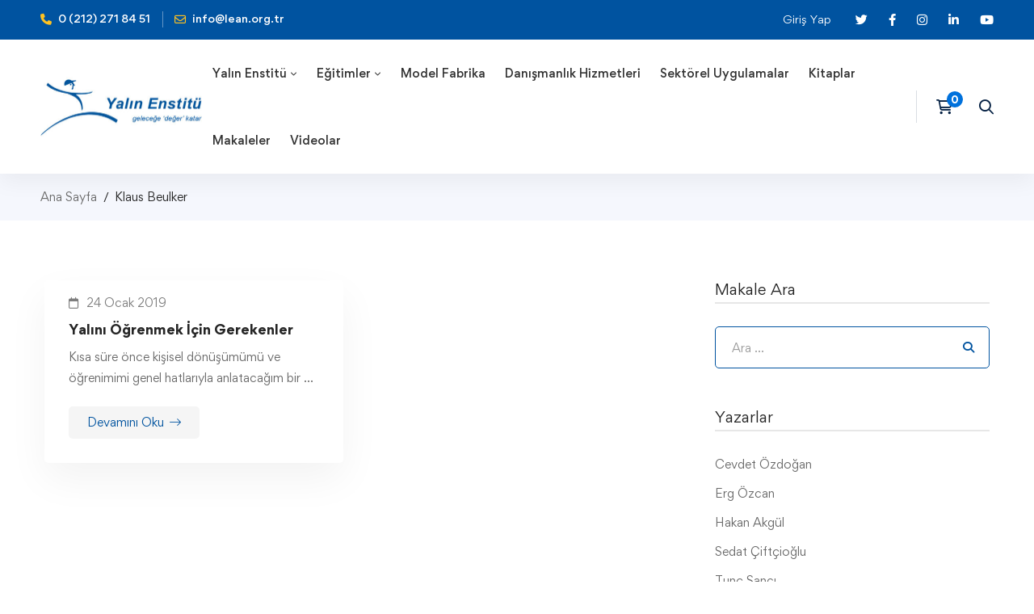

--- FILE ---
content_type: text/css
request_url: https://www.lean.org.tr/wp-content/themes/edumall/style.css?ver=4.4.5
body_size: 101307
content:
@charset "UTF-8";




/*!
Theme Name: Edumall
Theme URI: https://edumall.thememove.com
Author: ThemeMove
Author URI: https://thememove.com
Description: Edumall – Professional LMS Education Center WordPress Theme
Version: 4.4.5
License: GNU General Public License v2 or later
License URI: https://www.gnu.org/licenses/gpl-2.0.html
Text Domain: edumall
Tags: editor-style, featured-images, microformats, post-formats, rtl-language-support, sticky-post, threaded-comments, translation-ready
*/.archive-layout-switcher .switcher-item:after,.archive-layout-switcher .switcher-item:before,.archive-top-filter-content .count,.blog-nav-links .inner .hover-bg,.blog-nav-links .inner h6:before,.button,.course-button,.course-caption-style-01 .course-wrapper,.dialog-widget .dialog-close-button i,.edumall-accordion .accordion-header,.edumall-accordion .accordion-icon,.edumall-accordion .accordion-section,.edumall-accordion .accordion-title,.edumall-blog-overlay-style-float .post-overlay-background,.edumall-blog .post-wrapper,.edumall-course .course-info,.edumall-course .course-wrapper,.edumall-event-grid.style-minimal .edumall-box,.edumall-event-grid.style-minimal .edumall-box:before,.edumall-faqs-list .post-title a:after,.edumall-faqs-list .post-title a:before,.edumall-gallery-justified-content .overlay,.edumall-gallery-justified-content .overlay-content,.edumall-gradation .count,.edumall-grid-pagination .navigation-buttons .nav-link,.edumall-grid-wrapper.filter-style-01 .filter-counter,.edumall-icon .icon,.edumall-image,.edumall-light-gallery .edumall-overlay,.edumall-list .icon,.edumall-list .icon-view,.edumall-list .text,.edumall-mailchimp-form-style-02 .button-icon,.edumall-modal .button-close-modal,.edumall-modal .modal-content,.edumall-modal.open,.edumall-modern-carousel-style-01 .slide-image,.edumall-modern-carousel-style-02 .slide-button:after,.edumall-modern-carousel-style-02 .slide-image,.edumall-nice-select-wrap .edumall-nice-select,.edumall-nice-select-wrap .edumall-nice-select-current,.edumall-popup-video-button-effect-wave-pulse .video-button-mask,.edumall-popup .button-close-popup,.edumall-popup.open,.edumall-popup .popup-content,.edumall-portfolio-carousel-01 .post-thumbnail,.edumall-slider-buttons.style-01 .slider-btn,.edumall-tabpanel .tab-mobile-heading,.edumall-team-member-style-01 .overlay,.edumall-team-member-style-01 .photo,.edumall-team-member-style-01 .social-networks,.edumall-team-member-style-01 .social-networks a,.edumall-team-member-style-02 .info,.edumall-team-member-style-02 .overlay,.edumall-team-member-style-02 .photo,.edumall-team-member-style-02 .social-networks,.edumall-team-member-style-02 .social-networks a,.edumall-team-member-style-03 .info,.edumall-team-member-style-03 .overlay,.edumall-team-member-style-03 .photo,.edumall-team-member-style-03 .social-networks,.edumall-team-member-style-03 .social-networks a,.edumall-team-member-style-04 .edumall-box,.edumall-testimonial-style-03 .testimonial-item,.elementor-widget-tm-icon-box .description,.elementor-widget-tm-icon-box.edumall-icon-box-style-02 .tm-icon-box:after,.elementor-widget-tm-icon-box.edumall-icon-box-style-03 .tm-icon-box.has-link .heading:after,.elementor-widget-tm-icon-box .heading,.elementor-widget-tm-icon-box .heading-divider:after,.elementor-widget-tm-icon-box .icon,.elementor-widget-tm-icon-box .icon-box-button,.elementor-widget-tm-icon-box .tm-icon-box,.elementor-widget-tm-icon-box .tm-icon-box:before,.elementor-widget-tm-image-carousel .image img,.full-page-numbers,.full-page-numbers .numbers .total:before,.full-page-share-list .stalk,.full-page-share-list .stalk:before,.header-category-menu .header-category-dropdown-wrap,.header-category-menu ul.course-list>li+li a.course-wrapper:after,.header-category-menu ul.course-list>li+li a.course-wrapper:before,.header-notification-list,.header-right-inner,.header-user-links-icon .user-icon,.page-mobile-main-menu,.page-mobile-main-menu .toggle-sub-menu,.page-mobile-menu-opened.mobile-menu-push-to-left .site,.page-mobile-menu-opened.mobile-menu-push-to-right .site,.page-open-components .circle,.page-open-popup-search i,.page-scroll-up,.page-scroll-up i,.page-sidebar .insight-core-bmw li>a:before,.popup-pre-loader,.portfolio-nav-links.style-02 .hover,.portfolio-nav-links.style-02 .normal,.portfolio-nav-links.style-02 a,.portfolio-nav-links.style-03 .nav-text,.portfolio-overlay-faded-04 .post-overlay,.portfolio-overlay-flat .post-overlay,.portfolio-overlay-flat .post-overlay-info,.portfolio-overlay-float .post-overlay,.portfolio-overlay-group-01 .post-overlay,.portfolio-overlay-huge-on .site,.portfolio-overlay-huge .post-overlay,.portfolio-overlay-huge .post-overlay-info,.post-share .share-list,.post-share.style-01 .share-icon,.quantity button:before,.select2-container.select2-container.select2-container--default .select2-selection--multiple,.single-portfolio .tm-sticky-column,.site,.svg-defs-gradient .stop-a,.svg-defs-gradient .stop-b,.switcher-language-wrapper .wpml-ls .wpml-ls-sub-menu,.tm-button.btn-toggle-archive-top-filters .button-content-wrapper:after,.tm-button .button-icon,.tm-button .button-text,.tm-button.style-border:after,.tm-button.style-border:before,.tm-button.style-flat:after,.tm-button.style-flat:before,.tm-button.style-thick-border:after,.tm-button.style-thick-border:before,.tm-counter,.tm-image-box,.tm-image-box .description,.tm-image-box .image,.tm-image-box .title,.tm-image-box:before,.tm-popup-video .icon:before,.tm-popup-video .video-overlay,.tm-popup-video .video-play-icon,.tm-portfolio .post-wrapper,.tm-social-networks .link-icon,.tm-social-networks .link-text,.tm-swiper.pagination-style-05 .swiper-pagination-bullet:after,.tm-swiper .swiper-pagination-bullet:before,.tm-swiper:hover .swiper-nav-button,.tm-team-member-carousel.style-01 .info,.tm-team-member-carousel.style-01 .overlay,.tm-team-member-carousel.style-01 .photo,.tm-team-member-carousel.style-01 .social-networks,.tm-team-member-carousel.style-01 .social-networks a,.tm-team-member-carousel.style-02 .edumall-box,.tm-view-demo .box-shapes,.wc-forward,.widget-search-form .search-submit,.widget_recent_entries li a:after,.widget_recent_entries li a:before,a,button,input[type=button],input[type=checkbox]:after,input[type=checkbox]:before,input[type=email],input[type=number],input[type=password],input[type=reset],input[type=search],input[type=submit],input[type=tel],input[type=text],input[type=url],select,textarea{-webkit-transition:all .25s cubic-bezier(.645,.045,.355,1);transition:all .25s cubic-bezier(.645,.045,.355,1)}.branding-logo-wrap:after,.comment-list .comment:after,.comment-list .pingback:after,.comment-list .trackback:after,.edumall-slider-buttons.style-01 .button-wrap:after,.edumall-tabpanel.edumall-tabpanel-horizontal>.edumall-nav-tabs:after,.edumall-timeline.style-01 .timeline-item:after,.edumall-wp-widget-posts .post-item:after,.elementor-section.elementor-section-content-align-right:after,.entry-author .author-social-networks .inner:after,.hentry:after,.page-links:after,.page-loading .sk-three-bounce:after,.page-mobile-main-menu:after,.single-post .entry-content:after,.tm-social-networks ul:after,.widget .tagcloud:after,.wp-block-tag-cloud:after{content:"";display:table;clear:both}.blog-nav-links .inner .hover-bg{position:absolute;top:0;left:0;right:0;bottom:0}.blog-nav-links .inner .hover-bg.has-thumbnail:before{content:"";position:absolute;top:0;left:0;right:0;bottom:0}.edumall-blog .post-overlay-meta a,.entry-portfolio-details a,.insight_core_breadcrumb a,.tm-twitter.style-list .tweet .tweet-text a{position:relative}.edumall-blog .post-overlay-meta a:after,.entry-portfolio-details a:after,.insight_core_breadcrumb a:after,.tm-twitter.style-list .tweet .tweet-text a:after{content:"";width:0;height:1px;position:absolute;left:auto;right:0;bottom:0;-webkit-transition:width .6s cubic-bezier(.25,.8,.25,1) 0s;transition:width .6s cubic-bezier(.25,.8,.25,1) 0s;background:currentColor}.edumall-blog .post-overlay-meta a:hover:after,.entry-portfolio-details a:hover:after,.insight_core_breadcrumb a:hover:after,.tm-twitter.style-list .tweet .tweet-text a:hover:after{width:100%;left:0;right:auto}.archive-layout-switcher .switcher-item:after,.desktop-menu .toggle-sub-menu:before,.edumall-blog-list-03 .post-title a:after,.edumall-blog-list-03 .post-title a:before,.edumall-nice-select-wrap .edumall-nice-select li.selected:before,.page-sidebar .insight-core-bmw li>a:before,.page-title-bar-08 .page-title-bar-search-form .search-btn-icon,.portfolio-nav-links.style-01 h6:before,.portfolio-nav-links.style-03 .post-title:after,.select2-container .select2-search--dropdown:after,.tm-star-rating.style-01 .tm-star-empty,.tm-star-rating .tm-star-full,.widget_recent_entries li a:after,.widget_recent_entries li a:before{-moz-osx-font-smoothing:grayscale;-webkit-font-smoothing:antialiased;display:inline-block;font-style:normal;font-variant:normal;text-rendering:auto;line-height:1;font-family:Font Awesome\ 6 Pro;font-weight:900}.blog-nav-links .inner h6:before,.dialog-widget .dialog-close-button i,.edumall-faqs-list .post-date:before,.edumall-mailchimp-form .button-icon,.edumall-modal .button-close-modal,.edumall-popup .button-close-popup,.elementor-widget-tm-icon-box.edumall-icon-box-style-03 .tm-icon-box.has-link .heading:after,.growl.growl .growl-close:before,.switcher-language-wrapper .wpml-ls .wpml-ls-item-toggle:after,.tm-star-rating.style-03 .tm-star-empty,.widget_recent_comments .comment-author-link:before,.widget_recent_entries .post-date:before{-moz-osx-font-smoothing:grayscale;-webkit-font-smoothing:antialiased;display:inline-block;font-style:normal;font-variant:normal;text-rendering:auto;line-height:1;font-family:Font Awesome\ 6 Pro;font-weight:300}.edumall-faqs-list .post-title a:after,.edumall-faqs-list .post-title a:before,.edumall-grid-sorting .ordering .edumall-nice-select-current .label:before,.edumall-nice-select-wrap .edumall-nice-select-current:after,.elementor-form .elementor-message-success:before,.form-input-group.form-input-password .btn-pw-toggle,.header-category-menu .header-category-dropdown-wrap ul li>a .toggle-sub-menu:before,.page-mobile-main-menu .toggle-sub-menu:after,.tm-button.btn-toggle-archive-top-filters .button-content-wrapper:after,.tm-star-rating.style-02 .tm-star-empty,.tm-swiper .swiper-nav-button i,input[type=checkbox]:after{-moz-osx-font-smoothing:grayscale;-webkit-font-smoothing:antialiased;display:inline-block;font-style:normal;font-variant:normal;text-rendering:auto;line-height:1;font-family:Font Awesome\ 6 Pro;font-weight:400}.mo-openid-app-icons.mo-openid-app-icons .mo_btn-social:before,.tm-twitter.style-list .tweet:before{-moz-osx-font-smoothing:grayscale;-webkit-font-smoothing:antialiased;display:inline-block;font-style:normal;font-variant:normal;text-rendering:auto;line-height:1;font-family:Font Awesome\ 6 Brands;font-weight:400}.tm-star-rating.style-01 .tm-star-half,.tm-star-rating.style-02 .tm-star-half,.tm-star-rating.style-03 .tm-star-half{-moz-osx-font-smoothing:grayscale;-webkit-font-smoothing:antialiased;display:inline-block;font-style:normal;font-variant:normal;text-rendering:auto;line-height:1;position:relative;font-family:Font Awesome\ 6 Duotone;font-weight:900}.mfp-close{font-weight:300}.mfp-close,.ui-datepicker .ui-datepicker-next,.ui-datepicker .ui-datepicker-prev,.updating-icon:before{-moz-osx-font-smoothing:grayscale;-webkit-font-smoothing:antialiased;display:inline-block;font-style:normal;font-variant:normal;text-rendering:auto;line-height:1;font-family:Font Awesome\ 6 Pro!important}.ui-datepicker .ui-datepicker-next,.ui-datepicker .ui-datepicker-prev,.updating-icon:before{font-weight:400}.mfp-inline-holder .mfp-content,.mfp-wrap,.page-mobile-main-menu{cursor:url(assets/images/cursor/light-close.png) 16 16,pointer}*,:after,:before{box-sizing:inherit}html{box-sizing:border-box;font-family:sans-serif;-webkit-text-size-adjust:100%;-ms-text-size-adjust:100%;-webkit-font-smoothing:antialiased;-moz-osx-font-smoothing:grayscale}body{margin:0}article,aside,details,figcaption,figure,footer,header,main,menu,nav,section,summary{display:block}audio,canvas,progress,video{display:inline-block;vertical-align:baseline}audio:not([controls]){display:none;height:0}[hidden],template{display:none}a{background-color:transparent}a:active,a:hover{outline:0}abbr[title]{border-bottom:1px dotted}b,strong{font-weight:700}dfn{font-style:italic}h1{margin:.67em 0;font-size:2em}mark{background:#ff0;color:#000}small{font-size:80%}sub,sup{position:relative;vertical-align:baseline;font-size:75%;line-height:0}sup{top:-.5em}sub{bottom:-.25em}img{border:0}svg:not(:root){overflow:hidden}figure{margin:1em 40px}hr{box-sizing:content-box;height:0}code,kbd,pre,samp{font-size:1em;font-family:monospace,monospace}button,input,optgroup,select,textarea{margin:0;color:inherit;font:inherit}button{overflow:visible}button,select{text-transform:none}button,html input[type=button],input[type=reset],input[type=submit]{cursor:pointer;-webkit-appearance:button}button[disabled],html input[disabled]{cursor:default}button::-moz-focus-inner,input::-moz-focus-inner{padding:0;border:0}input{line-height:normal}input[type=checkbox],input[type=radio]{box-sizing:border-box;padding:0}input[type=number]::-webkit-inner-spin-button,input[type=number]::-webkit-outer-spin-button{height:auto}input[type=search]{box-sizing:content-box;-webkit-appearance:textfield}input[type=search]::-webkit-search-cancel-button,input[type=search]::-webkit-search-decoration{-webkit-appearance:none}fieldset{margin:0 2px;padding:.35em .625em .75em;border:1px solid silver}legend{padding:0;border:0}textarea{overflow:auto}optgroup{font-weight:700}table{border-spacing:0;border-collapse:collapse}td,th{padding:0}h1,h2,h3,h4,h5,h6{margin:0 0 18px}input[type=search]{box-sizing:inherit}.container{max-width:1200px}.container,.container-fluid{margin-left:auto;margin-right:auto;padding-left:.9375rem;padding-right:.9375rem}.row{display:-webkit-box;display:-webkit-flex;display:-ms-flexbox;display:flex;-webkit-flex-wrap:wrap;-ms-flex-wrap:wrap;flex-wrap:wrap;margin-left:-.9375rem;margin-right:-.9375rem}.col-lg-1,.col-lg-2,.col-lg-3,.col-lg-4,.col-lg-5,.col-lg-6,.col-lg-7,.col-lg-8,.col-lg-9,.col-lg-10,.col-lg-11,.col-lg-12,.col-md-1,.col-md-2,.col-md-3,.col-md-4,.col-md-5,.col-md-6,.col-md-7,.col-md-8,.col-md-9,.col-md-10,.col-md-11,.col-md-12,.col-sm-1,.col-sm-2,.col-sm-3,.col-sm-4,.col-sm-5,.col-sm-6,.col-sm-7,.col-sm-8,.col-sm-9,.col-sm-10,.col-sm-11,.col-sm-12,.col-xl-1,.col-xl-2,.col-xl-3,.col-xl-4,.col-xl-5,.col-xl-6,.col-xl-7,.col-xl-8,.col-xl-9,.col-xl-10,.col-xl-11,.col-xl-12,.col-xs-1,.col-xs-2,.col-xs-3,.col-xs-4,.col-xs-5,.col-xs-6,.col-xs-7,.col-xs-8,.col-xs-9,.col-xs-10,.col-xs-11,.col-xs-12,.col-xxl-1,.col-xxl-2,.col-xxl-3,.col-xxl-4,.col-xxl-5,.col-xxl-6,.col-xxl-7,.col-xxl-8,.col-xxl-9,.col-xxl-10,.col-xxl-11,.col-xxl-12{position:relative;min-height:1px;padding-left:.9375rem;padding-right:.9375rem;width:100%}.col-xs-1{-webkit-box-flex:0;-webkit-flex:0 0 8.33333%;-ms-flex:0 0 8.33333%;flex:0 0 8.33333%;max-width:8.33333%}.col-xs-2{-webkit-box-flex:0;-webkit-flex:0 0 16.66667%;-ms-flex:0 0 16.66667%;flex:0 0 16.66667%;max-width:16.66667%}.col-xs-3{-webkit-box-flex:0;-webkit-flex:0 0 25%;-ms-flex:0 0 25%;flex:0 0 25%;max-width:25%}.col-xs-4{-webkit-box-flex:0;-webkit-flex:0 0 33.33333%;-ms-flex:0 0 33.33333%;flex:0 0 33.33333%;max-width:33.33333%}.col-xs-5{-webkit-box-flex:0;-webkit-flex:0 0 41.66667%;-ms-flex:0 0 41.66667%;flex:0 0 41.66667%;max-width:41.66667%}.col-xs-6{-webkit-box-flex:0;-webkit-flex:0 0 50%;-ms-flex:0 0 50%;flex:0 0 50%;max-width:50%}.col-xs-7{-webkit-box-flex:0;-webkit-flex:0 0 58.33333%;-ms-flex:0 0 58.33333%;flex:0 0 58.33333%;max-width:58.33333%}.col-xs-8{-webkit-box-flex:0;-webkit-flex:0 0 66.66667%;-ms-flex:0 0 66.66667%;flex:0 0 66.66667%;max-width:66.66667%}.col-xs-9{-webkit-box-flex:0;-webkit-flex:0 0 75%;-ms-flex:0 0 75%;flex:0 0 75%;max-width:75%}.col-xs-10{-webkit-box-flex:0;-webkit-flex:0 0 83.33333%;-ms-flex:0 0 83.33333%;flex:0 0 83.33333%;max-width:83.33333%}.col-xs-11{-webkit-box-flex:0;-webkit-flex:0 0 91.66667%;-ms-flex:0 0 91.66667%;flex:0 0 91.66667%;max-width:91.66667%}.col-xs-12{-webkit-box-flex:0;-webkit-flex:0 0 100%;-ms-flex:0 0 100%;flex:0 0 100%;max-width:100%}.col-xs-pull-0{right:auto}.col-xs-pull-1{right:8.33333%}.col-xs-pull-2{right:16.66667%}.col-xs-pull-3{right:25%}.col-xs-pull-4{right:33.33333%}.col-xs-pull-5{right:41.66667%}.col-xs-pull-6{right:50%}.col-xs-pull-7{right:58.33333%}.col-xs-pull-8{right:66.66667%}.col-xs-pull-9{right:75%}.col-xs-pull-10{right:83.33333%}.col-xs-pull-11{right:91.66667%}.col-xs-pull-12{right:100%}.col-xs-push-0{left:auto}.col-xs-push-1{left:8.33333%}.col-xs-push-2{left:16.66667%}.col-xs-push-3{left:25%}.col-xs-push-4{left:33.33333%}.col-xs-push-5{left:41.66667%}.col-xs-push-6{left:50%}.col-xs-push-7{left:58.33333%}.col-xs-push-8{left:66.66667%}.col-xs-push-9{left:75%}.col-xs-push-10{left:83.33333%}.col-xs-push-11{left:91.66667%}.col-xs-push-12{left:100%}.col-xs-offset-0{margin-left:0}.col-xs-offset-1{margin-left:8.33333%}.col-xs-offset-2{margin-left:16.66667%}.col-xs-offset-3{margin-left:25%}.col-xs-offset-4{margin-left:33.33333%}.col-xs-offset-5{margin-left:41.66667%}.col-xs-offset-6{margin-left:50%}.col-xs-offset-7{margin-left:58.33333%}.col-xs-offset-8{margin-left:66.66667%}.col-xs-offset-9{margin-left:75%}.col-xs-offset-10{margin-left:83.33333%}.col-xs-offset-11{margin-left:91.66667%}.col-xs-offset-12{margin-left:100%}.col-xs-offset-right-0{margin-right:0}.col-xs-offset-right-1{margin-right:8.33333%}.col-xs-offset-right-2{margin-right:16.66667%}.col-xs-offset-right-3{margin-right:25%}.col-xs-offset-right-4{margin-right:33.33333%}.col-xs-offset-right-5{margin-right:41.66667%}.col-xs-offset-right-6{margin-right:50%}.col-xs-offset-right-7{margin-right:58.33333%}.col-xs-offset-right-8{margin-right:66.66667%}.col-xs-offset-right-9{margin-right:75%}.col-xs-offset-right-10{margin-right:83.33333%}.col-xs-offset-right-11{margin-right:91.66667%}.col-xs-offset-right-12{margin-right:100%}@media (min-width:544px){.col-sm-1{-webkit-box-flex:0;-webkit-flex:0 0 8.33333%;-ms-flex:0 0 8.33333%;flex:0 0 8.33333%;max-width:8.33333%}.col-sm-2{-webkit-box-flex:0;-webkit-flex:0 0 16.66667%;-ms-flex:0 0 16.66667%;flex:0 0 16.66667%;max-width:16.66667%}.col-sm-3{-webkit-box-flex:0;-webkit-flex:0 0 25%;-ms-flex:0 0 25%;flex:0 0 25%;max-width:25%}.col-sm-4{-webkit-box-flex:0;-webkit-flex:0 0 33.33333%;-ms-flex:0 0 33.33333%;flex:0 0 33.33333%;max-width:33.33333%}.col-sm-5{-webkit-box-flex:0;-webkit-flex:0 0 41.66667%;-ms-flex:0 0 41.66667%;flex:0 0 41.66667%;max-width:41.66667%}.col-sm-6{-webkit-box-flex:0;-webkit-flex:0 0 50%;-ms-flex:0 0 50%;flex:0 0 50%;max-width:50%}.col-sm-7{-webkit-box-flex:0;-webkit-flex:0 0 58.33333%;-ms-flex:0 0 58.33333%;flex:0 0 58.33333%;max-width:58.33333%}.col-sm-8{-webkit-box-flex:0;-webkit-flex:0 0 66.66667%;-ms-flex:0 0 66.66667%;flex:0 0 66.66667%;max-width:66.66667%}.col-sm-9{-webkit-box-flex:0;-webkit-flex:0 0 75%;-ms-flex:0 0 75%;flex:0 0 75%;max-width:75%}.col-sm-10{-webkit-box-flex:0;-webkit-flex:0 0 83.33333%;-ms-flex:0 0 83.33333%;flex:0 0 83.33333%;max-width:83.33333%}.col-sm-11{-webkit-box-flex:0;-webkit-flex:0 0 91.66667%;-ms-flex:0 0 91.66667%;flex:0 0 91.66667%;max-width:91.66667%}.col-sm-12{-webkit-box-flex:0;-webkit-flex:0 0 100%;-ms-flex:0 0 100%;flex:0 0 100%;max-width:100%}.col-sm-pull-0{right:auto}.col-sm-pull-1{right:8.33333%}.col-sm-pull-2{right:16.66667%}.col-sm-pull-3{right:25%}.col-sm-pull-4{right:33.33333%}.col-sm-pull-5{right:41.66667%}.col-sm-pull-6{right:50%}.col-sm-pull-7{right:58.33333%}.col-sm-pull-8{right:66.66667%}.col-sm-pull-9{right:75%}.col-sm-pull-10{right:83.33333%}.col-sm-pull-11{right:91.66667%}.col-sm-pull-12{right:100%}.col-sm-push-0{left:auto}.col-sm-push-1{left:8.33333%}.col-sm-push-2{left:16.66667%}.col-sm-push-3{left:25%}.col-sm-push-4{left:33.33333%}.col-sm-push-5{left:41.66667%}.col-sm-push-6{left:50%}.col-sm-push-7{left:58.33333%}.col-sm-push-8{left:66.66667%}.col-sm-push-9{left:75%}.col-sm-push-10{left:83.33333%}.col-sm-push-11{left:91.66667%}.col-sm-push-12{left:100%}.col-sm-offset-0{margin-left:0}.col-sm-offset-1{margin-left:8.33333%}.col-sm-offset-2{margin-left:16.66667%}.col-sm-offset-3{margin-left:25%}.col-sm-offset-4{margin-left:33.33333%}.col-sm-offset-5{margin-left:41.66667%}.col-sm-offset-6{margin-left:50%}.col-sm-offset-7{margin-left:58.33333%}.col-sm-offset-8{margin-left:66.66667%}.col-sm-offset-9{margin-left:75%}.col-sm-offset-10{margin-left:83.33333%}.col-sm-offset-11{margin-left:91.66667%}.col-sm-offset-12{margin-left:100%}.col-sm-offset-right-0{margin-right:0}.col-sm-offset-right-1{margin-right:8.33333%}.col-sm-offset-right-2{margin-right:16.66667%}.col-sm-offset-right-3{margin-right:25%}.col-sm-offset-right-4{margin-right:33.33333%}.col-sm-offset-right-5{margin-right:41.66667%}.col-sm-offset-right-6{margin-right:50%}.col-sm-offset-right-7{margin-right:58.33333%}.col-sm-offset-right-8{margin-right:66.66667%}.col-sm-offset-right-9{margin-right:75%}.col-sm-offset-right-10{margin-right:83.33333%}.col-sm-offset-right-11{margin-right:91.66667%}.col-sm-offset-right-12{margin-right:100%}}@media (min-width:768px){.col-md-1{-webkit-box-flex:0;-webkit-flex:0 0 8.33333%;-ms-flex:0 0 8.33333%;flex:0 0 8.33333%;max-width:8.33333%}.col-md-2{-webkit-box-flex:0;-webkit-flex:0 0 16.66667%;-ms-flex:0 0 16.66667%;flex:0 0 16.66667%;max-width:16.66667%}.col-md-3{-webkit-box-flex:0;-webkit-flex:0 0 25%;-ms-flex:0 0 25%;flex:0 0 25%;max-width:25%}.col-md-4{-webkit-box-flex:0;-webkit-flex:0 0 33.33333%;-ms-flex:0 0 33.33333%;flex:0 0 33.33333%;max-width:33.33333%}.col-md-5{-webkit-box-flex:0;-webkit-flex:0 0 41.66667%;-ms-flex:0 0 41.66667%;flex:0 0 41.66667%;max-width:41.66667%}.col-md-6{-webkit-box-flex:0;-webkit-flex:0 0 50%;-ms-flex:0 0 50%;flex:0 0 50%;max-width:50%}.col-md-7{-webkit-box-flex:0;-webkit-flex:0 0 58.33333%;-ms-flex:0 0 58.33333%;flex:0 0 58.33333%;max-width:58.33333%}.col-md-8{-webkit-box-flex:0;-webkit-flex:0 0 66.66667%;-ms-flex:0 0 66.66667%;flex:0 0 66.66667%;max-width:66.66667%}.col-md-9{-webkit-box-flex:0;-webkit-flex:0 0 75%;-ms-flex:0 0 75%;flex:0 0 75%;max-width:75%}.col-md-10{-webkit-box-flex:0;-webkit-flex:0 0 83.33333%;-ms-flex:0 0 83.33333%;flex:0 0 83.33333%;max-width:83.33333%}.col-md-11{-webkit-box-flex:0;-webkit-flex:0 0 91.66667%;-ms-flex:0 0 91.66667%;flex:0 0 91.66667%;max-width:91.66667%}.col-md-12{-webkit-box-flex:0;-webkit-flex:0 0 100%;-ms-flex:0 0 100%;flex:0 0 100%;max-width:100%}.col-md-pull-0{right:auto}.col-md-pull-1{right:8.33333%}.col-md-pull-2{right:16.66667%}.col-md-pull-3{right:25%}.col-md-pull-4{right:33.33333%}.col-md-pull-5{right:41.66667%}.col-md-pull-6{right:50%}.col-md-pull-7{right:58.33333%}.col-md-pull-8{right:66.66667%}.col-md-pull-9{right:75%}.col-md-pull-10{right:83.33333%}.col-md-pull-11{right:91.66667%}.col-md-pull-12{right:100%}.col-md-push-0{left:auto}.col-md-push-1{left:8.33333%}.col-md-push-2{left:16.66667%}.col-md-push-3{left:25%}.col-md-push-4{left:33.33333%}.col-md-push-5{left:41.66667%}.col-md-push-6{left:50%}.col-md-push-7{left:58.33333%}.col-md-push-8{left:66.66667%}.col-md-push-9{left:75%}.col-md-push-10{left:83.33333%}.col-md-push-11{left:91.66667%}.col-md-push-12{left:100%}.col-md-offset-0{margin-left:0}.col-md-offset-1{margin-left:8.33333%}.col-md-offset-2{margin-left:16.66667%}.col-md-offset-3{margin-left:25%}.col-md-offset-4{margin-left:33.33333%}.col-md-offset-5{margin-left:41.66667%}.col-md-offset-6{margin-left:50%}.col-md-offset-7{margin-left:58.33333%}.col-md-offset-8{margin-left:66.66667%}.col-md-offset-9{margin-left:75%}.col-md-offset-10{margin-left:83.33333%}.col-md-offset-11{margin-left:91.66667%}.col-md-offset-12{margin-left:100%}.col-md-offset-right-0{margin-right:0}.col-md-offset-right-1{margin-right:8.33333%}.col-md-offset-right-2{margin-right:16.66667%}.col-md-offset-right-3{margin-right:25%}.col-md-offset-right-4{margin-right:33.33333%}.col-md-offset-right-5{margin-right:41.66667%}.col-md-offset-right-6{margin-right:50%}.col-md-offset-right-7{margin-right:58.33333%}.col-md-offset-right-8{margin-right:66.66667%}.col-md-offset-right-9{margin-right:75%}.col-md-offset-right-10{margin-right:83.33333%}.col-md-offset-right-11{margin-right:91.66667%}.col-md-offset-right-12{margin-right:100%}}@media (min-width:992px){.col-lg-1{-webkit-box-flex:0;-webkit-flex:0 0 8.33333%;-ms-flex:0 0 8.33333%;flex:0 0 8.33333%;max-width:8.33333%}.col-lg-2{-webkit-box-flex:0;-webkit-flex:0 0 16.66667%;-ms-flex:0 0 16.66667%;flex:0 0 16.66667%;max-width:16.66667%}.col-lg-3{-webkit-box-flex:0;-webkit-flex:0 0 25%;-ms-flex:0 0 25%;flex:0 0 25%;max-width:25%}.col-lg-4{-webkit-box-flex:0;-webkit-flex:0 0 33.33333%;-ms-flex:0 0 33.33333%;flex:0 0 33.33333%;max-width:33.33333%}.col-lg-5{-webkit-box-flex:0;-webkit-flex:0 0 41.66667%;-ms-flex:0 0 41.66667%;flex:0 0 41.66667%;max-width:41.66667%}.col-lg-6{-webkit-box-flex:0;-webkit-flex:0 0 50%;-ms-flex:0 0 50%;flex:0 0 50%;max-width:50%}.col-lg-7{-webkit-box-flex:0;-webkit-flex:0 0 58.33333%;-ms-flex:0 0 58.33333%;flex:0 0 58.33333%;max-width:58.33333%}.col-lg-8{-webkit-box-flex:0;-webkit-flex:0 0 66.66667%;-ms-flex:0 0 66.66667%;flex:0 0 66.66667%;max-width:66.66667%}.col-lg-9{-webkit-box-flex:0;-webkit-flex:0 0 75%;-ms-flex:0 0 75%;flex:0 0 75%;max-width:75%}.col-lg-10{-webkit-box-flex:0;-webkit-flex:0 0 83.33333%;-ms-flex:0 0 83.33333%;flex:0 0 83.33333%;max-width:83.33333%}.col-lg-11{-webkit-box-flex:0;-webkit-flex:0 0 91.66667%;-ms-flex:0 0 91.66667%;flex:0 0 91.66667%;max-width:91.66667%}.col-lg-12{-webkit-box-flex:0;-webkit-flex:0 0 100%;-ms-flex:0 0 100%;flex:0 0 100%;max-width:100%}.col-lg-pull-0{right:auto}.col-lg-pull-1{right:8.33333%}.col-lg-pull-2{right:16.66667%}.col-lg-pull-3{right:25%}.col-lg-pull-4{right:33.33333%}.col-lg-pull-5{right:41.66667%}.col-lg-pull-6{right:50%}.col-lg-pull-7{right:58.33333%}.col-lg-pull-8{right:66.66667%}.col-lg-pull-9{right:75%}.col-lg-pull-10{right:83.33333%}.col-lg-pull-11{right:91.66667%}.col-lg-pull-12{right:100%}.col-lg-push-0{left:auto}.col-lg-push-1{left:8.33333%}.col-lg-push-2{left:16.66667%}.col-lg-push-3{left:25%}.col-lg-push-4{left:33.33333%}.col-lg-push-5{left:41.66667%}.col-lg-push-6{left:50%}.col-lg-push-7{left:58.33333%}.col-lg-push-8{left:66.66667%}.col-lg-push-9{left:75%}.col-lg-push-10{left:83.33333%}.col-lg-push-11{left:91.66667%}.col-lg-push-12{left:100%}.col-lg-offset-0{margin-left:0}.col-lg-offset-1{margin-left:8.33333%}.col-lg-offset-2{margin-left:16.66667%}.col-lg-offset-3{margin-left:25%}.col-lg-offset-4{margin-left:33.33333%}.col-lg-offset-5{margin-left:41.66667%}.col-lg-offset-6{margin-left:50%}.col-lg-offset-7{margin-left:58.33333%}.col-lg-offset-8{margin-left:66.66667%}.col-lg-offset-9{margin-left:75%}.col-lg-offset-10{margin-left:83.33333%}.col-lg-offset-11{margin-left:91.66667%}.col-lg-offset-12{margin-left:100%}.col-lg-offset-right-0{margin-right:0}.col-lg-offset-right-1{margin-right:8.33333%}.col-lg-offset-right-2{margin-right:16.66667%}.col-lg-offset-right-3{margin-right:25%}.col-lg-offset-right-4{margin-right:33.33333%}.col-lg-offset-right-5{margin-right:41.66667%}.col-lg-offset-right-6{margin-right:50%}.col-lg-offset-right-7{margin-right:58.33333%}.col-lg-offset-right-8{margin-right:66.66667%}.col-lg-offset-right-9{margin-right:75%}.col-lg-offset-right-10{margin-right:83.33333%}.col-lg-offset-right-11{margin-right:91.66667%}.col-lg-offset-right-12{margin-right:100%}}@media (min-width:1200px){.col-xl-1{-webkit-box-flex:0;-webkit-flex:0 0 8.33333%;-ms-flex:0 0 8.33333%;flex:0 0 8.33333%;max-width:8.33333%}.col-xl-2{-webkit-box-flex:0;-webkit-flex:0 0 16.66667%;-ms-flex:0 0 16.66667%;flex:0 0 16.66667%;max-width:16.66667%}.col-xl-3{-webkit-box-flex:0;-webkit-flex:0 0 25%;-ms-flex:0 0 25%;flex:0 0 25%;max-width:25%}.col-xl-4{-webkit-box-flex:0;-webkit-flex:0 0 33.33333%;-ms-flex:0 0 33.33333%;flex:0 0 33.33333%;max-width:33.33333%}.col-xl-5{-webkit-box-flex:0;-webkit-flex:0 0 41.66667%;-ms-flex:0 0 41.66667%;flex:0 0 41.66667%;max-width:41.66667%}.col-xl-6{-webkit-box-flex:0;-webkit-flex:0 0 50%;-ms-flex:0 0 50%;flex:0 0 50%;max-width:50%}.col-xl-7{-webkit-box-flex:0;-webkit-flex:0 0 58.33333%;-ms-flex:0 0 58.33333%;flex:0 0 58.33333%;max-width:58.33333%}.col-xl-8{-webkit-box-flex:0;-webkit-flex:0 0 66.66667%;-ms-flex:0 0 66.66667%;flex:0 0 66.66667%;max-width:66.66667%}.col-xl-9{-webkit-box-flex:0;-webkit-flex:0 0 75%;-ms-flex:0 0 75%;flex:0 0 75%;max-width:75%}.col-xl-10{-webkit-box-flex:0;-webkit-flex:0 0 83.33333%;-ms-flex:0 0 83.33333%;flex:0 0 83.33333%;max-width:83.33333%}.col-xl-11{-webkit-box-flex:0;-webkit-flex:0 0 91.66667%;-ms-flex:0 0 91.66667%;flex:0 0 91.66667%;max-width:91.66667%}.col-xl-12{-webkit-box-flex:0;-webkit-flex:0 0 100%;-ms-flex:0 0 100%;flex:0 0 100%;max-width:100%}.col-xl-pull-0{right:auto}.col-xl-pull-1{right:8.33333%}.col-xl-pull-2{right:16.66667%}.col-xl-pull-3{right:25%}.col-xl-pull-4{right:33.33333%}.col-xl-pull-5{right:41.66667%}.col-xl-pull-6{right:50%}.col-xl-pull-7{right:58.33333%}.col-xl-pull-8{right:66.66667%}.col-xl-pull-9{right:75%}.col-xl-pull-10{right:83.33333%}.col-xl-pull-11{right:91.66667%}.col-xl-pull-12{right:100%}.col-xl-push-0{left:auto}.col-xl-push-1{left:8.33333%}.col-xl-push-2{left:16.66667%}.col-xl-push-3{left:25%}.col-xl-push-4{left:33.33333%}.col-xl-push-5{left:41.66667%}.col-xl-push-6{left:50%}.col-xl-push-7{left:58.33333%}.col-xl-push-8{left:66.66667%}.col-xl-push-9{left:75%}.col-xl-push-10{left:83.33333%}.col-xl-push-11{left:91.66667%}.col-xl-push-12{left:100%}.col-xl-offset-0{margin-left:0}.col-xl-offset-1{margin-left:8.33333%}.col-xl-offset-2{margin-left:16.66667%}.col-xl-offset-3{margin-left:25%}.col-xl-offset-4{margin-left:33.33333%}.col-xl-offset-5{margin-left:41.66667%}.col-xl-offset-6{margin-left:50%}.col-xl-offset-7{margin-left:58.33333%}.col-xl-offset-8{margin-left:66.66667%}.col-xl-offset-9{margin-left:75%}.col-xl-offset-10{margin-left:83.33333%}.col-xl-offset-11{margin-left:91.66667%}.col-xl-offset-12{margin-left:100%}.col-xl-offset-right-0{margin-right:0}.col-xl-offset-right-1{margin-right:8.33333%}.col-xl-offset-right-2{margin-right:16.66667%}.col-xl-offset-right-3{margin-right:25%}.col-xl-offset-right-4{margin-right:33.33333%}.col-xl-offset-right-5{margin-right:41.66667%}.col-xl-offset-right-6{margin-right:50%}.col-xl-offset-right-7{margin-right:58.33333%}.col-xl-offset-right-8{margin-right:66.66667%}.col-xl-offset-right-9{margin-right:75%}.col-xl-offset-right-10{margin-right:83.33333%}.col-xl-offset-right-11{margin-right:91.66667%}.col-xl-offset-right-12{margin-right:100%}}@media (min-width:1920px){.col-xxl-1{-webkit-box-flex:0;-webkit-flex:0 0 8.33333%;-ms-flex:0 0 8.33333%;flex:0 0 8.33333%;max-width:8.33333%}.col-xxl-2{-webkit-box-flex:0;-webkit-flex:0 0 16.66667%;-ms-flex:0 0 16.66667%;flex:0 0 16.66667%;max-width:16.66667%}.col-xxl-3{-webkit-box-flex:0;-webkit-flex:0 0 25%;-ms-flex:0 0 25%;flex:0 0 25%;max-width:25%}.col-xxl-4{-webkit-box-flex:0;-webkit-flex:0 0 33.33333%;-ms-flex:0 0 33.33333%;flex:0 0 33.33333%;max-width:33.33333%}.col-xxl-5{-webkit-box-flex:0;-webkit-flex:0 0 41.66667%;-ms-flex:0 0 41.66667%;flex:0 0 41.66667%;max-width:41.66667%}.col-xxl-6{-webkit-box-flex:0;-webkit-flex:0 0 50%;-ms-flex:0 0 50%;flex:0 0 50%;max-width:50%}.col-xxl-7{-webkit-box-flex:0;-webkit-flex:0 0 58.33333%;-ms-flex:0 0 58.33333%;flex:0 0 58.33333%;max-width:58.33333%}.col-xxl-8{-webkit-box-flex:0;-webkit-flex:0 0 66.66667%;-ms-flex:0 0 66.66667%;flex:0 0 66.66667%;max-width:66.66667%}.col-xxl-9{-webkit-box-flex:0;-webkit-flex:0 0 75%;-ms-flex:0 0 75%;flex:0 0 75%;max-width:75%}.col-xxl-10{-webkit-box-flex:0;-webkit-flex:0 0 83.33333%;-ms-flex:0 0 83.33333%;flex:0 0 83.33333%;max-width:83.33333%}.col-xxl-11{-webkit-box-flex:0;-webkit-flex:0 0 91.66667%;-ms-flex:0 0 91.66667%;flex:0 0 91.66667%;max-width:91.66667%}.col-xxl-12{-webkit-box-flex:0;-webkit-flex:0 0 100%;-ms-flex:0 0 100%;flex:0 0 100%;max-width:100%}.col-xxl-pull-0{right:auto}.col-xxl-pull-1{right:8.33333%}.col-xxl-pull-2{right:16.66667%}.col-xxl-pull-3{right:25%}.col-xxl-pull-4{right:33.33333%}.col-xxl-pull-5{right:41.66667%}.col-xxl-pull-6{right:50%}.col-xxl-pull-7{right:58.33333%}.col-xxl-pull-8{right:66.66667%}.col-xxl-pull-9{right:75%}.col-xxl-pull-10{right:83.33333%}.col-xxl-pull-11{right:91.66667%}.col-xxl-pull-12{right:100%}.col-xxl-push-0{left:auto}.col-xxl-push-1{left:8.33333%}.col-xxl-push-2{left:16.66667%}.col-xxl-push-3{left:25%}.col-xxl-push-4{left:33.33333%}.col-xxl-push-5{left:41.66667%}.col-xxl-push-6{left:50%}.col-xxl-push-7{left:58.33333%}.col-xxl-push-8{left:66.66667%}.col-xxl-push-9{left:75%}.col-xxl-push-10{left:83.33333%}.col-xxl-push-11{left:91.66667%}.col-xxl-push-12{left:100%}.col-xxl-offset-0{margin-left:0}.col-xxl-offset-1{margin-left:8.33333%}.col-xxl-offset-2{margin-left:16.66667%}.col-xxl-offset-3{margin-left:25%}.col-xxl-offset-4{margin-left:33.33333%}.col-xxl-offset-5{margin-left:41.66667%}.col-xxl-offset-6{margin-left:50%}.col-xxl-offset-7{margin-left:58.33333%}.col-xxl-offset-8{margin-left:66.66667%}.col-xxl-offset-9{margin-left:75%}.col-xxl-offset-10{margin-left:83.33333%}.col-xxl-offset-11{margin-left:91.66667%}.col-xxl-offset-12{margin-left:100%}.col-xxl-offset-right-0{margin-right:0}.col-xxl-offset-right-1{margin-right:8.33333%}.col-xxl-offset-right-2{margin-right:16.66667%}.col-xxl-offset-right-3{margin-right:25%}.col-xxl-offset-right-4{margin-right:33.33333%}.col-xxl-offset-right-5{margin-right:41.66667%}.col-xxl-offset-right-6{margin-right:50%}.col-xxl-offset-right-7{margin-right:58.33333%}.col-xxl-offset-right-8{margin-right:66.66667%}.col-xxl-offset-right-9{margin-right:75%}.col-xxl-offset-right-10{margin-right:83.33333%}.col-xxl-offset-right-11{margin-right:91.66667%}.col-xxl-offset-right-12{margin-right:100%}}.col-xs-first{-webkit-box-ordinal-group:0;-webkit-order:-1;-ms-flex-order:-1;order:-1}.col-xs-last{-webkit-box-ordinal-group:2;-webkit-order:1;-ms-flex-order:1;order:1}@media (min-width:544px){.col-sm-first{-webkit-box-ordinal-group:0;-webkit-order:-1;-ms-flex-order:-1;order:-1}.col-sm-last{-webkit-box-ordinal-group:2;-webkit-order:1;-ms-flex-order:1;order:1}}@media (min-width:768px){.col-md-first{-webkit-box-ordinal-group:0;-webkit-order:-1;-ms-flex-order:-1;order:-1}.col-md-last{-webkit-box-ordinal-group:2;-webkit-order:1;-ms-flex-order:1;order:1}}@media (min-width:992px){.col-lg-first{-webkit-box-ordinal-group:0;-webkit-order:-1;-ms-flex-order:-1;order:-1}.col-lg-last{-webkit-box-ordinal-group:2;-webkit-order:1;-ms-flex-order:1;order:1}}@media (min-width:1200px){.col-xl-first{-webkit-box-ordinal-group:0;-webkit-order:-1;-ms-flex-order:-1;order:-1}.col-xl-last{-webkit-box-ordinal-group:2;-webkit-order:1;-ms-flex-order:1;order:1}}@media (min-width:1920px){.col-xxl-first{-webkit-box-ordinal-group:0;-webkit-order:-1;-ms-flex-order:-1;order:-1}.col-xxl-last{-webkit-box-ordinal-group:2;-webkit-order:1;-ms-flex-order:1;order:1}}.row-xs-top{-webkit-box-align:start;-webkit-align-items:flex-start;-ms-flex-align:start;align-items:flex-start}.row-xs-center{-webkit-box-align:center;-webkit-align-items:center;-ms-flex-align:center;align-items:center}.row-xs-bottom{-webkit-box-align:end;-webkit-align-items:flex-end;-ms-flex-align:end;align-items:flex-end}@media (min-width:544px){.row-sm-top{-webkit-box-align:start;-webkit-align-items:flex-start;-ms-flex-align:start;align-items:flex-start}.row-sm-center{-webkit-box-align:center;-webkit-align-items:center;-ms-flex-align:center;align-items:center}.row-sm-bottom{-webkit-box-align:end;-webkit-align-items:flex-end;-ms-flex-align:end;align-items:flex-end}}@media (min-width:768px){.row-md-top{-webkit-box-align:start;-webkit-align-items:flex-start;-ms-flex-align:start;align-items:flex-start}.row-md-center{-webkit-box-align:center;-webkit-align-items:center;-ms-flex-align:center;align-items:center}.row-md-bottom{-webkit-box-align:end;-webkit-align-items:flex-end;-ms-flex-align:end;align-items:flex-end}}@media (min-width:992px){.row-lg-top{-webkit-box-align:start;-webkit-align-items:flex-start;-ms-flex-align:start;align-items:flex-start}.row-lg-center{-webkit-box-align:center;-webkit-align-items:center;-ms-flex-align:center;align-items:center}.row-lg-bottom{-webkit-box-align:end;-webkit-align-items:flex-end;-ms-flex-align:end;align-items:flex-end}}@media (min-width:1200px){.row-xl-top{-webkit-box-align:start;-webkit-align-items:flex-start;-ms-flex-align:start;align-items:flex-start}.row-xl-center{-webkit-box-align:center;-webkit-align-items:center;-ms-flex-align:center;align-items:center}.row-xl-bottom{-webkit-box-align:end;-webkit-align-items:flex-end;-ms-flex-align:end;align-items:flex-end}}@media (min-width:1920px){.row-xxl-top{-webkit-box-align:start;-webkit-align-items:flex-start;-ms-flex-align:start;align-items:flex-start}.row-xxl-center{-webkit-box-align:center;-webkit-align-items:center;-ms-flex-align:center;align-items:center}.row-xxl-bottom{-webkit-box-align:end;-webkit-align-items:flex-end;-ms-flex-align:end;align-items:flex-end}}.row-xs-between{-webkit-box-pack:justify;-ms-flex-pack:justify;-webkit-justify-content:space-between;justify-content:space-between}@media (min-width:544px){.row-sm-between{-webkit-box-pack:justify;-ms-flex-pack:justify;-webkit-justify-content:space-between;justify-content:space-between}}@media (min-width:768px){.row-md-between{-webkit-box-pack:justify;-ms-flex-pack:justify;-webkit-justify-content:space-between;justify-content:space-between}}@media (min-width:992px){.row-lg-between{-webkit-box-pack:justify;-ms-flex-pack:justify;-webkit-justify-content:space-between;justify-content:space-between}}@media (min-width:1200px){.row-xl-between{-webkit-box-pack:justify;-ms-flex-pack:justify;-webkit-justify-content:space-between;justify-content:space-between}}@media (min-width:1920px){.row-xxl-between{-webkit-box-pack:justify;-ms-flex-pack:justify;-webkit-justify-content:space-between;justify-content:space-between}}.row-xs-reverse{-webkit-box-orient:horizontal;-webkit-box-direction:reverse;-webkit-flex-direction:row-reverse;-ms-flex-direction:row-reverse;flex-direction:row-reverse}@media (min-width:544px){.row-sm-reverse{-webkit-box-orient:horizontal;-webkit-box-direction:reverse;-webkit-flex-direction:row-reverse;-ms-flex-direction:row-reverse;flex-direction:row-reverse}}@media (min-width:768px){.row-md-reverse{-webkit-box-orient:horizontal;-webkit-box-direction:reverse;-webkit-flex-direction:row-reverse;-ms-flex-direction:row-reverse;flex-direction:row-reverse}}@media (min-width:992px){.row-lg-reverse{-webkit-box-orient:horizontal;-webkit-box-direction:reverse;-webkit-flex-direction:row-reverse;-ms-flex-direction:row-reverse;flex-direction:row-reverse}}@media (min-width:1200px){.row-xl-reverse{-webkit-box-orient:horizontal;-webkit-box-direction:reverse;-webkit-flex-direction:row-reverse;-ms-flex-direction:row-reverse;flex-direction:row-reverse}}@media (min-width:1920px){.row-xxl-reverse{-webkit-box-orient:horizontal;-webkit-box-direction:reverse;-webkit-flex-direction:row-reverse;-ms-flex-direction:row-reverse;flex-direction:row-reverse}}.col-xs-top{-webkit-align-self:flex-start;-ms-flex-item-align:start;align-self:flex-start}.col-xs-center{-webkit-align-self:center;-ms-flex-item-align:center;-ms-grid-row-align:center;align-self:center}.col-xs-bottom{-webkit-align-self:flex-end;-ms-flex-item-align:end;align-self:flex-end}@media (min-width:544px){.col-sm-top{-webkit-align-self:flex-start;-ms-flex-item-align:start;align-self:flex-start}.col-sm-center{-webkit-align-self:center;-ms-flex-item-align:center;-ms-grid-row-align:center;align-self:center}.col-sm-bottom{-webkit-align-self:flex-end;-ms-flex-item-align:end;align-self:flex-end}}@media (min-width:768px){.col-md-top{-webkit-align-self:flex-start;-ms-flex-item-align:start;align-self:flex-start}.col-md-center{-webkit-align-self:center;-ms-flex-item-align:center;-ms-grid-row-align:center;align-self:center}.col-md-bottom{-webkit-align-self:flex-end;-ms-flex-item-align:end;align-self:flex-end}}@media (min-width:992px){.col-lg-top{-webkit-align-self:flex-start;-ms-flex-item-align:start;align-self:flex-start}.col-lg-center{-webkit-align-self:center;-ms-flex-item-align:center;-ms-grid-row-align:center;align-self:center}.col-lg-bottom{-webkit-align-self:flex-end;-ms-flex-item-align:end;align-self:flex-end}}@media (min-width:1200px){.col-xl-top{-webkit-align-self:flex-start;-ms-flex-item-align:start;align-self:flex-start}.col-xl-center{-webkit-align-self:center;-ms-flex-item-align:center;-ms-grid-row-align:center;align-self:center}.col-xl-bottom{-webkit-align-self:flex-end;-ms-flex-item-align:end;align-self:flex-end}}@media (min-width:1920px){.col-xxl-top{-webkit-align-self:flex-start;-ms-flex-item-align:start;align-self:flex-start}.col-xxl-center{-webkit-align-self:center;-ms-flex-item-align:center;-ms-grid-row-align:center;align-self:center}.col-xxl-bottom{-webkit-align-self:flex-end;-ms-flex-item-align:end;align-self:flex-end}}[class*=hint--]{position:relative;display:inline-block}[class*=hint--]:after,[class*=hint--]:before{position:absolute;-webkit-transform:translateZ(0);transform:translateZ(0);visibility:hidden;opacity:0;z-index:1000000;pointer-events:none;-webkit-transition:.3s ease;transition:.3s ease;-webkit-transition-delay:0ms;transition-delay:0ms}[class*=hint--]:hover:after,[class*=hint--]:hover:before{visibility:visible;opacity:1;-webkit-transition-delay:.1s;transition-delay:.1s}[class*=hint--]:before{content:"";position:absolute;background:transparent;border:7px solid transparent;z-index:1000001}[class*=hint--]:after{background:#000;color:#fff;padding:8px 10px;font-size:14px;line-height:14px;white-space:nowrap;border-radius:5px}[class*=hint--][aria-label]:after{content:attr(aria-label)}[class*=hint--][data-hint]:after{content:attr(data-hint)}[aria-label=""]:after,[aria-label=""]:before,[data-hint=""]:after,[data-hint=""]:before{display:none!important}.hint--top-left:before,.hint--top-right:before,.hint--top:before{border-top-color:#000}.hint--bottom-left:before,.hint--bottom-right:before,.hint--bottom:before{border-bottom-color:#000}.hint--left:before{border-left-color:#000}.hint--right:before{border-right-color:#000}.hint--top:before{margin-bottom:-13px}.hint--top:after,.hint--top:before{bottom:100%;left:50%}.hint--top:before{left:calc(50% - 7px)}.hint--top:after{-webkit-transform:translateX(-50%);-ms-transform:translateX(-50%);transform:translateX(-50%)}.hint--top:hover:before{-webkit-transform:translateY(-8px);-ms-transform:translateY(-8px);transform:translateY(-8px)}.hint--top:hover:after{-webkit-transform:translateX(-50%) translateY(-8px);-ms-transform:translateX(-50%) translateY(-8px);transform:translateX(-50%) translateY(-8px)}.hint--bottom:before{margin-top:-13px}.hint--bottom:after,.hint--bottom:before{top:100%;left:50%}.hint--bottom:before{left:calc(50% - 7px)}.hint--bottom:after{-webkit-transform:translateX(-50%);-ms-transform:translateX(-50%);transform:translateX(-50%)}.hint--bottom:hover:before{-webkit-transform:translateY(8px);-ms-transform:translateY(8px);transform:translateY(8px)}.hint--bottom:hover:after{-webkit-transform:translateX(-50%) translateY(8px);-ms-transform:translateX(-50%) translateY(8px);transform:translateX(-50%) translateY(8px)}.hint--right:before{margin-left:-13px;margin-bottom:-7px}.hint--right:after{margin-bottom:-15px}.hint--right:after,.hint--right:before{left:100%;bottom:50%}.hint--right:hover:after,.hint--right:hover:before{-webkit-transform:translateX(8px);-ms-transform:translateX(8px);transform:translateX(8px)}.hint--left:before{margin-right:-13px;margin-bottom:-7px}.hint--left:after{margin-bottom:-15px}.hint--left:after,.hint--left:before{right:100%;bottom:50%}.hint--left:hover:after,.hint--left:hover:before{-webkit-transform:translateX(-8px);-ms-transform:translateX(-8px);transform:translateX(-8px)}.hint--top-left:before{margin-bottom:-13px}.hint--top-left:after,.hint--top-left:before{bottom:100%;left:50%}.hint--top-left:before{left:calc(50% - 7px)}.hint--top-left:after{-webkit-transform:translateX(-100%);-ms-transform:translateX(-100%);transform:translateX(-100%);margin-left:14px}.hint--top-left:hover:before{-webkit-transform:translateY(-8px);-ms-transform:translateY(-8px);transform:translateY(-8px)}.hint--top-left:hover:after{-webkit-transform:translateX(-100%) translateY(-8px);-ms-transform:translateX(-100%) translateY(-8px);transform:translateX(-100%) translateY(-8px)}.hint--top-right:before{margin-bottom:-13px}.hint--top-right:after,.hint--top-right:before{bottom:100%;left:50%}.hint--top-right:before{left:calc(50% - 7px)}.hint--top-right:after{-webkit-transform:translateX(0);-ms-transform:translateX(0);transform:translateX(0);margin-left:-14px}.hint--top-right:hover:after,.hint--top-right:hover:before{-webkit-transform:translateY(-8px);-ms-transform:translateY(-8px);transform:translateY(-8px)}.hint--bottom-left:before{margin-top:-13px}.hint--bottom-left:after,.hint--bottom-left:before{top:100%;left:50%}.hint--bottom-left:before{left:calc(50% - 7px)}.hint--bottom-left:after{-webkit-transform:translateX(-100%);-ms-transform:translateX(-100%);transform:translateX(-100%);margin-left:14px}.hint--bottom-left:hover:before{-webkit-transform:translateY(8px);-ms-transform:translateY(8px);transform:translateY(8px)}.hint--bottom-left:hover:after{-webkit-transform:translateX(-100%) translateY(8px);-ms-transform:translateX(-100%) translateY(8px);transform:translateX(-100%) translateY(8px)}.hint--bottom-right:before{margin-top:-13px}.hint--bottom-right:after,.hint--bottom-right:before{top:100%;left:50%}.hint--bottom-right:before{left:calc(50% - 7px)}.hint--bottom-right:after{-webkit-transform:translateX(0);-ms-transform:translateX(0);transform:translateX(0);margin-left:-14px}.hint--bottom-right:hover:after,.hint--bottom-right:hover:before{-webkit-transform:translateY(8px);-ms-transform:translateY(8px);transform:translateY(8px)}[class*=hint--]:after{box-shadow:4px 4px 8px rgba(0,0,0,.3)}.hint--white:after{color:#111;background-color:#fff;text-shadow:0 -1px 0 #bfbfbf}.hint--white.hint--top-left:before,.hint--white.hint--top-right:before,.hint--white.hint--top:before{border-top-color:#fff}.hint--white.hint--bottom-left:before,.hint--white.hint--bottom-right:before,.hint--white.hint--bottom:before{border-bottom-color:#fff}.hint--white.hint--left:before{border-left-color:#fff}.hint--white.hint--right:before{border-right-color:#fff}.hint--rounded:after{border-radius:4px}.hint--no-animate:after,.hint--no-animate:before{-webkit-transition-duration:0ms;transition-duration:0ms}.hint--bounce:after,.hint--bounce:before{-webkit-transition:opacity .3s ease,visibility .3s ease,-webkit-transform .3s cubic-bezier(.71,1.7,.77,1.24);transition:opacity .3s ease,visibility .3s ease,-webkit-transform .3s cubic-bezier(.71,1.7,.77,1.24);transition:opacity .3s ease,visibility .3s ease,transform .3s cubic-bezier(.71,1.7,.77,1.24);transition:opacity .3s ease,visibility .3s ease,transform .3s cubic-bezier(.71,1.7,.77,1.24),-webkit-transform .3s cubic-bezier(.71,1.7,.77,1.24)}.sk-rotating-plane{width:40px;height:40px;background:currentColor;margin:40px auto;-webkit-animation:sk-rotatePlane 1.2s infinite ease-in-out;animation:sk-rotatePlane 1.2s infinite ease-in-out}@-webkit-keyframes sk-rotatePlane{0%{-webkit-transform:perspective(120px) rotateX(0deg) rotateY(0deg);transform:perspective(120px) rotateX(0deg) rotateY(0deg)}50%{-webkit-transform:perspective(120px) rotateX(-180.1deg) rotateY(0deg);transform:perspective(120px) rotateX(-180.1deg) rotateY(0deg)}to{-webkit-transform:perspective(120px) rotateX(-180deg) rotateY(-179.9deg);transform:perspective(120px) rotateX(-180deg) rotateY(-179.9deg)}}@keyframes sk-rotatePlane{0%{-webkit-transform:perspective(120px) rotateX(0deg) rotateY(0deg);transform:perspective(120px) rotateX(0deg) rotateY(0deg)}50%{-webkit-transform:perspective(120px) rotateX(-180.1deg) rotateY(0deg);transform:perspective(120px) rotateX(-180.1deg) rotateY(0deg)}to{-webkit-transform:perspective(120px) rotateX(-180deg) rotateY(-179.9deg);transform:perspective(120px) rotateX(-180deg) rotateY(-179.9deg)}}.sk-double-bounce{width:40px;height:40px;position:relative;margin:40px auto}.sk-double-bounce .sk-child{width:100%;height:100%;border-radius:50%;background:currentColor;opacity:.6;position:absolute;top:0;left:0;-webkit-animation:sk-doubleBounce 2s infinite ease-in-out;animation:sk-doubleBounce 2s infinite ease-in-out}.sk-double-bounce .sk-double-bounce2{-webkit-animation-delay:-1s;animation-delay:-1s}@-webkit-keyframes sk-doubleBounce{0%,to{-webkit-transform:scale(0);transform:scale(0)}50%{-webkit-transform:scale(1);transform:scale(1)}}@keyframes sk-doubleBounce{0%,to{-webkit-transform:scale(0);transform:scale(0)}50%{-webkit-transform:scale(1);transform:scale(1)}}.sk-wave{margin:40px auto;width:50px;height:40px;text-align:center;font-size:10px}.sk-wave .sk-rect{background:currentColor;height:100%;width:6px;display:inline-block;-webkit-animation:sk-waveStretchDelay 1.2s infinite ease-in-out;animation:sk-waveStretchDelay 1.2s infinite ease-in-out}.sk-wave .sk-rect1{-webkit-animation-delay:-1.2s;animation-delay:-1.2s}.sk-wave .sk-rect2{-webkit-animation-delay:-1.1s;animation-delay:-1.1s}.sk-wave .sk-rect3{-webkit-animation-delay:-1s;animation-delay:-1s}.sk-wave .sk-rect4{-webkit-animation-delay:-.9s;animation-delay:-.9s}.sk-wave .sk-rect5{-webkit-animation-delay:-.8s;animation-delay:-.8s}@-webkit-keyframes sk-waveStretchDelay{0%,40%,to{-webkit-transform:scaleY(.4);transform:scaleY(.4)}20%{-webkit-transform:scaleY(1);transform:scaleY(1)}}@keyframes sk-waveStretchDelay{0%,40%,to{-webkit-transform:scaleY(.4);transform:scaleY(.4)}20%{-webkit-transform:scaleY(1);transform:scaleY(1)}}.sk-wandering-cubes{margin:40px auto;width:40px;height:40px;position:relative}.sk-wandering-cubes .sk-cube{background:currentColor;width:10px;height:10px;position:absolute;top:0;left:0;-webkit-animation:sk-wanderingCube 1.8s ease-in-out -1.8s infinite both;animation:sk-wanderingCube 1.8s ease-in-out -1.8s infinite both}.sk-wandering-cubes .sk-cube2{-webkit-animation-delay:-.9s;animation-delay:-.9s}@-webkit-keyframes sk-wanderingCube{0%{-webkit-transform:rotate(0deg);transform:rotate(0deg)}25%{-webkit-transform:translateX(30px) rotate(-90deg) scale(.5);transform:translateX(30px) rotate(-90deg) scale(.5)}50%{-webkit-transform:translateX(30px) translateY(30px) rotate(-179deg);transform:translateX(30px) translateY(30px) rotate(-179deg)}50.1%{-webkit-transform:translateX(30px) translateY(30px) rotate(-180deg);transform:translateX(30px) translateY(30px) rotate(-180deg)}75%{-webkit-transform:translateX(0) translateY(30px) rotate(-270deg) scale(.5);transform:translateX(0) translateY(30px) rotate(-270deg) scale(.5)}to{-webkit-transform:rotate(-1turn);transform:rotate(-1turn)}}@keyframes sk-wanderingCube{0%{-webkit-transform:rotate(0deg);transform:rotate(0deg)}25%{-webkit-transform:translateX(30px) rotate(-90deg) scale(.5);transform:translateX(30px) rotate(-90deg) scale(.5)}50%{-webkit-transform:translateX(30px) translateY(30px) rotate(-179deg);transform:translateX(30px) translateY(30px) rotate(-179deg)}50.1%{-webkit-transform:translateX(30px) translateY(30px) rotate(-180deg);transform:translateX(30px) translateY(30px) rotate(-180deg)}75%{-webkit-transform:translateX(0) translateY(30px) rotate(-270deg) scale(.5);transform:translateX(0) translateY(30px) rotate(-270deg) scale(.5)}to{-webkit-transform:rotate(-1turn);transform:rotate(-1turn)}}.sk-spinner-pulse{width:40px;height:40px;margin:40px auto;background:currentColor;border-radius:100%;-webkit-animation:sk-pulseScaleOut 1s infinite ease-in-out;animation:sk-pulseScaleOut 1s infinite ease-in-out}@-webkit-keyframes sk-pulseScaleOut{0%{-webkit-transform:scale(0);transform:scale(0)}to{-webkit-transform:scale(1);transform:scale(1);opacity:0}}@keyframes sk-pulseScaleOut{0%{-webkit-transform:scale(0);transform:scale(0)}to{-webkit-transform:scale(1);transform:scale(1);opacity:0}}.sk-chasing-dots{margin:40px auto;width:40px;height:40px;position:relative;text-align:center;-webkit-animation:sk-chasingDotsRotate 2s infinite linear;animation:sk-chasingDotsRotate 2s infinite linear}.sk-chasing-dots .sk-child{width:60%;height:60%;display:inline-block;position:absolute;top:0;background:currentColor;border-radius:100%;-webkit-animation:sk-chasingDotsBounce 2s infinite ease-in-out;animation:sk-chasingDotsBounce 2s infinite ease-in-out}.sk-chasing-dots .sk-dot2{top:auto;bottom:0;-webkit-animation-delay:-1s;animation-delay:-1s}@-webkit-keyframes sk-chasingDotsRotate{to{-webkit-transform:rotate(1turn);transform:rotate(1turn)}}@keyframes sk-chasingDotsRotate{to{-webkit-transform:rotate(1turn);transform:rotate(1turn)}}@-webkit-keyframes sk-chasingDotsBounce{0%,to{-webkit-transform:scale(0);transform:scale(0)}50%{-webkit-transform:scale(1);transform:scale(1)}}@keyframes sk-chasingDotsBounce{0%,to{-webkit-transform:scale(0);transform:scale(0)}50%{-webkit-transform:scale(1);transform:scale(1)}}.sk-three-bounce{margin:40px auto;width:80px;text-align:center}.sk-three-bounce .sk-child{width:20px;height:20px;background:currentColor;border-radius:100%;display:inline-block;-webkit-animation:sk-three-bounce 1.4s ease-in-out 0s infinite both;animation:sk-three-bounce 1.4s ease-in-out 0s infinite both}.sk-three-bounce .sk-bounce1{-webkit-animation-delay:-.32s;animation-delay:-.32s}.sk-three-bounce .sk-bounce2{-webkit-animation-delay:-.16s;animation-delay:-.16s}@-webkit-keyframes sk-three-bounce{0%,80%,to{-webkit-transform:scale(0);transform:scale(0)}40%{-webkit-transform:scale(1);transform:scale(1)}}@keyframes sk-three-bounce{0%,80%,to{-webkit-transform:scale(0);transform:scale(0)}40%{-webkit-transform:scale(1);transform:scale(1)}}.sk-circle{margin:40px auto;width:40px;height:40px;position:relative}.sk-circle .sk-child{width:100%;height:100%;position:absolute;left:0;top:0}.sk-circle .sk-child:before{content:"";display:block;margin:0 auto;width:15%;height:15%;background:currentColor;border-radius:100%;-webkit-animation:sk-circleBounceDelay 1.2s infinite ease-in-out both;animation:sk-circleBounceDelay 1.2s infinite ease-in-out both}.sk-circle .sk-circle2{-webkit-transform:rotate(30deg);-ms-transform:rotate(30deg);transform:rotate(30deg)}.sk-circle .sk-circle3{-webkit-transform:rotate(60deg);-ms-transform:rotate(60deg);transform:rotate(60deg)}.sk-circle .sk-circle4{-webkit-transform:rotate(90deg);-ms-transform:rotate(90deg);transform:rotate(90deg)}.sk-circle .sk-circle5{-webkit-transform:rotate(120deg);-ms-transform:rotate(120deg);transform:rotate(120deg)}.sk-circle .sk-circle6{-webkit-transform:rotate(150deg);-ms-transform:rotate(150deg);transform:rotate(150deg)}.sk-circle .sk-circle7{-webkit-transform:rotate(180deg);-ms-transform:rotate(180deg);transform:rotate(180deg)}.sk-circle .sk-circle8{-webkit-transform:rotate(210deg);-ms-transform:rotate(210deg);transform:rotate(210deg)}.sk-circle .sk-circle9{-webkit-transform:rotate(240deg);-ms-transform:rotate(240deg);transform:rotate(240deg)}.sk-circle .sk-circle10{-webkit-transform:rotate(270deg);-ms-transform:rotate(270deg);transform:rotate(270deg)}.sk-circle .sk-circle11{-webkit-transform:rotate(300deg);-ms-transform:rotate(300deg);transform:rotate(300deg)}.sk-circle .sk-circle12{-webkit-transform:rotate(330deg);-ms-transform:rotate(330deg);transform:rotate(330deg)}.sk-circle .sk-circle2:before{-webkit-animation-delay:-1.1s;animation-delay:-1.1s}.sk-circle .sk-circle3:before{-webkit-animation-delay:-1s;animation-delay:-1s}.sk-circle .sk-circle4:before{-webkit-animation-delay:-.9s;animation-delay:-.9s}.sk-circle .sk-circle5:before{-webkit-animation-delay:-.8s;animation-delay:-.8s}.sk-circle .sk-circle6:before{-webkit-animation-delay:-.7s;animation-delay:-.7s}.sk-circle .sk-circle7:before{-webkit-animation-delay:-.6s;animation-delay:-.6s}.sk-circle .sk-circle8:before{-webkit-animation-delay:-.5s;animation-delay:-.5s}.sk-circle .sk-circle9:before{-webkit-animation-delay:-.4s;animation-delay:-.4s}.sk-circle .sk-circle10:before{-webkit-animation-delay:-.3s;animation-delay:-.3s}.sk-circle .sk-circle11:before{-webkit-animation-delay:-.2s;animation-delay:-.2s}.sk-circle .sk-circle12:before{-webkit-animation-delay:-.1s;animation-delay:-.1s}@-webkit-keyframes sk-circleBounceDelay{0%,80%,to{-webkit-transform:scale(0);transform:scale(0)}40%{-webkit-transform:scale(1);transform:scale(1)}}@keyframes sk-circleBounceDelay{0%,80%,to{-webkit-transform:scale(0);transform:scale(0)}40%{-webkit-transform:scale(1);transform:scale(1)}}.sk-cube-grid{width:40px;height:40px;margin:40px auto}.sk-cube-grid .sk-cube{width:33.33%;height:33.33%;background:currentColor;float:left;-webkit-animation:sk-cubeGridScaleDelay 1.3s infinite ease-in-out;animation:sk-cubeGridScaleDelay 1.3s infinite ease-in-out}.sk-cube-grid .sk-cube1{-webkit-animation-delay:.2s;animation-delay:.2s}.sk-cube-grid .sk-cube2{-webkit-animation-delay:.3s;animation-delay:.3s}.sk-cube-grid .sk-cube3{-webkit-animation-delay:.4s;animation-delay:.4s}.sk-cube-grid .sk-cube4{-webkit-animation-delay:.1s;animation-delay:.1s}.sk-cube-grid .sk-cube5{-webkit-animation-delay:.2s;animation-delay:.2s}.sk-cube-grid .sk-cube6{-webkit-animation-delay:.3s;animation-delay:.3s}.sk-cube-grid .sk-cube7{-webkit-animation-delay:0s;animation-delay:0s}.sk-cube-grid .sk-cube8{-webkit-animation-delay:.1s;animation-delay:.1s}.sk-cube-grid .sk-cube9{-webkit-animation-delay:.2s;animation-delay:.2s}@-webkit-keyframes sk-cubeGridScaleDelay{0%,70%,to{-webkit-transform:scale3D(1,1,1);transform:scale3D(1,1,1)}35%{-webkit-transform:scale3D(0,0,1);transform:scale3D(0,0,1)}}@keyframes sk-cubeGridScaleDelay{0%,70%,to{-webkit-transform:scale3D(1,1,1);transform:scale3D(1,1,1)}35%{-webkit-transform:scale3D(0,0,1);transform:scale3D(0,0,1)}}.sk-fading-circle{margin:40px auto;width:40px;height:40px;position:relative}.sk-fading-circle .sk-circle{width:100%;height:100%;position:absolute;left:0;top:0}.sk-fading-circle .sk-circle:before{content:"";display:block;margin:0 auto;width:15%;height:15%;background:currentColor;border-radius:100%;-webkit-animation:sk-circleFadeDelay 1.2s infinite ease-in-out both;animation:sk-circleFadeDelay 1.2s infinite ease-in-out both}.sk-fading-circle .sk-circle2{-webkit-transform:rotate(30deg);-ms-transform:rotate(30deg);transform:rotate(30deg)}.sk-fading-circle .sk-circle3{-webkit-transform:rotate(60deg);-ms-transform:rotate(60deg);transform:rotate(60deg)}.sk-fading-circle .sk-circle4{-webkit-transform:rotate(90deg);-ms-transform:rotate(90deg);transform:rotate(90deg)}.sk-fading-circle .sk-circle5{-webkit-transform:rotate(120deg);-ms-transform:rotate(120deg);transform:rotate(120deg)}.sk-fading-circle .sk-circle6{-webkit-transform:rotate(150deg);-ms-transform:rotate(150deg);transform:rotate(150deg)}.sk-fading-circle .sk-circle7{-webkit-transform:rotate(180deg);-ms-transform:rotate(180deg);transform:rotate(180deg)}.sk-fading-circle .sk-circle8{-webkit-transform:rotate(210deg);-ms-transform:rotate(210deg);transform:rotate(210deg)}.sk-fading-circle .sk-circle9{-webkit-transform:rotate(240deg);-ms-transform:rotate(240deg);transform:rotate(240deg)}.sk-fading-circle .sk-circle10{-webkit-transform:rotate(270deg);-ms-transform:rotate(270deg);transform:rotate(270deg)}.sk-fading-circle .sk-circle11{-webkit-transform:rotate(300deg);-ms-transform:rotate(300deg);transform:rotate(300deg)}.sk-fading-circle .sk-circle12{-webkit-transform:rotate(330deg);-ms-transform:rotate(330deg);transform:rotate(330deg)}.sk-fading-circle .sk-circle2:before{-webkit-animation-delay:-1.1s;animation-delay:-1.1s}.sk-fading-circle .sk-circle3:before{-webkit-animation-delay:-1s;animation-delay:-1s}.sk-fading-circle .sk-circle4:before{-webkit-animation-delay:-.9s;animation-delay:-.9s}.sk-fading-circle .sk-circle5:before{-webkit-animation-delay:-.8s;animation-delay:-.8s}.sk-fading-circle .sk-circle6:before{-webkit-animation-delay:-.7s;animation-delay:-.7s}.sk-fading-circle .sk-circle7:before{-webkit-animation-delay:-.6s;animation-delay:-.6s}.sk-fading-circle .sk-circle8:before{-webkit-animation-delay:-.5s;animation-delay:-.5s}.sk-fading-circle .sk-circle9:before{-webkit-animation-delay:-.4s;animation-delay:-.4s}.sk-fading-circle .sk-circle10:before{-webkit-animation-delay:-.3s;animation-delay:-.3s}.sk-fading-circle .sk-circle11:before{-webkit-animation-delay:-.2s;animation-delay:-.2s}.sk-fading-circle .sk-circle12:before{-webkit-animation-delay:-.1s;animation-delay:-.1s}@-webkit-keyframes sk-circleFadeDelay{0%,39%,to{opacity:0}40%{opacity:1}}@keyframes sk-circleFadeDelay{0%,39%,to{opacity:0}40%{opacity:1}}.sk-folding-cube{margin:40px auto;width:40px;height:40px;position:relative;-webkit-transform:rotate(45deg);-ms-transform:rotate(45deg);transform:rotate(45deg)}.sk-folding-cube .sk-cube{float:left;width:50%;height:50%;position:relative;-webkit-transform:scale(1.1);-ms-transform:scale(1.1);transform:scale(1.1)}.sk-folding-cube .sk-cube:before{content:"";position:absolute;top:0;left:0;width:100%;height:100%;background:currentColor;-webkit-animation:sk-foldCubeAngle 2.4s infinite linear both;animation:sk-foldCubeAngle 2.4s infinite linear both;-webkit-transform-origin:100% 100%;-ms-transform-origin:100% 100%;transform-origin:100% 100%}.sk-folding-cube .sk-cube2{-webkit-transform:scale(1.1) rotate(90deg);-ms-transform:scale(1.1) rotate(90deg);transform:scale(1.1) rotate(90deg)}.sk-folding-cube .sk-cube3{-webkit-transform:scale(1.1) rotate(180deg);-ms-transform:scale(1.1) rotate(180deg);transform:scale(1.1) rotate(180deg)}.sk-folding-cube .sk-cube4{-webkit-transform:scale(1.1) rotate(270deg);-ms-transform:scale(1.1) rotate(270deg);transform:scale(1.1) rotate(270deg)}.sk-folding-cube .sk-cube2:before{-webkit-animation-delay:.3s;animation-delay:.3s}.sk-folding-cube .sk-cube3:before{-webkit-animation-delay:.6s;animation-delay:.6s}.sk-folding-cube .sk-cube4:before{-webkit-animation-delay:.9s;animation-delay:.9s}@-webkit-keyframes sk-foldCubeAngle{0%,10%{-webkit-transform:perspective(140px) rotateX(-180deg);transform:perspective(140px) rotateX(-180deg);opacity:0}25%,75%{-webkit-transform:perspective(140px) rotateX(0deg);transform:perspective(140px) rotateX(0deg);opacity:1}90%,to{-webkit-transform:perspective(140px) rotateY(180deg);transform:perspective(140px) rotateY(180deg);opacity:0}}@keyframes sk-foldCubeAngle{0%,10%{-webkit-transform:perspective(140px) rotateX(-180deg);transform:perspective(140px) rotateX(-180deg);opacity:0}25%,75%{-webkit-transform:perspective(140px) rotateX(0deg);transform:perspective(140px) rotateX(0deg);opacity:1}90%,to{-webkit-transform:perspective(140px) rotateY(180deg);transform:perspective(140px) rotateY(180deg);opacity:0}}@-webkit-keyframes adding-spin{to{-webkit-transform:rotate(1turn);transform:rotate(1turn)}}@keyframes adding-spin{to{-webkit-transform:rotate(1turn);transform:rotate(1turn)}}@-webkit-keyframes adding-spin-center{to{-webkit-transform:translate(-50%,-50%) rotate(1turn);transform:translate(-50%,-50%) rotate(1turn)}}@keyframes adding-spin-center{to{-webkit-transform:translate(-50%,-50%) rotate(1turn);transform:translate(-50%,-50%) rotate(1turn)}}a{color:#4169e1;text-decoration:none}a:active,a:focus,a:hover{outline:0;color:#191970}a[href^=tel]{text-decoration:none}.link-in-title,.link-secret{color:inherit!important}.link-in-title{font-size:inherit!important;line-height:inherit!important}.link-in-title:hover{color:var(--edumall-color-primary)!important}.title-has-link a{color:inherit!important;font-size:inherit!important;line-height:inherit!important}.title-has-link a:hover{color:var(--edumall-color-primary)!important}.link-transition-01{position:relative}.link-transition-01:after{content:"";width:0;height:1px;position:absolute;left:auto;right:0;bottom:0;-webkit-transition:width .6s cubic-bezier(.25,.8,.25,1) 0s;transition:width .6s cubic-bezier(.25,.8,.25,1) 0s;background:currentColor}.link-transition-01:hover:after{width:100%;left:0;right:auto}.link-transition-02{position:relative;display:inline-block}.link-transition-02:after,.link-transition-02:before{content:"";position:absolute;bottom:0;left:0;width:100%;height:1px;background:#e7e7e7;-webkit-transform-origin:right;-ms-transform-origin:right;transform-origin:right;-webkit-transform:scaleX(1) translateZ(0);transform:scaleX(1) translateZ(0);transition:transform .6s cubic-bezier(.165,.84,.44,1) .3s,-webkit-transform .6s cubic-bezier(.165,.84,.44,1) .3s}.link-transition-02:after{-webkit-transform-origin:left;-ms-transform-origin:left;transform-origin:left}.link-transition-02:after,.link-transition-02:hover:before{-webkit-transform:scaleX(0) translateZ(0);transform:scaleX(0) translateZ(0);-webkit-transition:-webkit-transform .6s cubic-bezier(.165,.84,.44,1);transition:-webkit-transform .6s cubic-bezier(.165,.84,.44,1);transition:transform .6s cubic-bezier(.165,.84,.44,1);transition:transform .6s cubic-bezier(.165,.84,.44,1),-webkit-transform .6s cubic-bezier(.165,.84,.44,1)}.link-transition-02:hover:after{-webkit-transform:scaleX(1) translateZ(0);transform:scaleX(1) translateZ(0);transition:transform .6s cubic-bezier(.165,.84,.44,1) .3s,-webkit-transform .6s cubic-bezier(.165,.84,.44,1) .3s}ul{padding-left:20px}ol{list-style:decimal;padding-left:30px}ol,ul{margin-top:1em;margin-bottom:1em}ol li+li,ul li+li{margin:10px 0 0}li>ol,li>ul{margin-bottom:0}dt{font-weight:700}dd{margin:0 1.5em 1.5em}::-webkit-input-placeholder{color:#9b9b9b}:-moz-placeholder,::-moz-placeholder{color:#9b9b9b}:-ms-input-placeholder{color:#9b9b9b}input[type=email],input[type=number],input[type=password],input[type=search],input[type=tel],input[type=text],input[type=url]{width:100%;outline:none;border:1px solid #f5f5f5;border-radius:5px;padding:3px 20px;min-height:52px}select{padding:3px 35px 3px 20px;min-height:52px;background:transparent url("[data-uri]") no-repeat center right 20px;-moz-appearance:none;-webkit-appearance:none}select,textarea{max-width:100%;width:100%;outline:none;border:1px solid #f5f5f5;border-radius:5px}textarea{background:#f5f5f5;display:block;padding:12px 20px}input[type=email],input[type=password],input[type=search],input[type=tel],input[type=text],input[type=url],textarea{-webkit-appearance:none}@-webkit-keyframes autofill{to{color:#666;background:#fff}}input:-webkit-autofill,input:-webkit-autofill:active,input:-webkit-autofill:focus,input:-webkit-autofill:hover,select:-webkit-autofill,textarea:-webkit-autofill{-webkit-animation-name:autofill;-webkit-animation-fill-mode:both}.form-group{margin:0 0 25px}.form-group label.error,.form-group p.error{display:block;margin:3px 0 0;font-size:13px;color:#d9534f}.form-label{display:block;font-size:13px;font-weight:var(--edumall-typography-headings-font-weight);text-transform:uppercase;letter-spacing:1px;margin:0 0 6px}.form-label[for]{cursor:pointer}.form-label-checkbox{font-weight:400;text-transform:none;letter-spacing:0;font-size:14px}.form-label-checkbox input[type=checkbox]{top:1px}@supports (-webkit-overflow-scrolling:touch){input[type=email],input[type=number],input[type=password],input[type=search],input[type=tel],input[type=text],input[type=url],select,textarea{font-size:16px!important}}input[type=checkbox]{position:relative;background:transparent;border-width:0;box-shadow:none;margin:0 10px 0 3px;cursor:pointer}input[type=checkbox]:before{content:"";display:block;width:18px;height:18px;position:absolute;left:50%;top:50%;-webkit-transform:translate(-50%,-50%);-ms-transform:translate(-50%,-50%);transform:translate(-50%,-50%);background:#f8f8f8;border:1px solid #ccc;border-radius:3px}input[type=checkbox]:after{font-size:14px;content:"\f00c";color:#fff;display:block;position:absolute;top:50%;left:50%;z-index:2;-webkit-transform:translate(-50%,-50%) scale(0);-ms-transform:translate(-50%,-50%) scale(0);transform:translate(-50%,-50%) scale(0)}input[type=checkbox]:hover:before{border-color:var(--edumall-color-primary)}input[type=checkbox]:checked:before{background:var(--edumall-color-primary);border-color:transparent}input[type=checkbox]:checked:after{-webkit-transform:translate(-50%,-50%) scale(1);-ms-transform:translate(-50%,-50%) scale(1);transform:translate(-50%,-50%) scale(1)}input[type=radio]{position:relative;padding:5px;margin:0 10px 0 3px;cursor:pointer}input[type=radio]:before{width:18px;height:18px;-webkit-transform:translate(-50%,-50%);-ms-transform:translate(-50%,-50%);transform:translate(-50%,-50%);background:#fff;border:1px solid #cacaca;border-radius:50%;-webkit-transition:border-color .3s ease;transition:border-color .3s ease}input[type=radio]:after,input[type=radio]:before{content:"";display:block;position:absolute;top:50%;left:50%}input[type=radio]:after{width:10px;height:10px;background:var(--edumall-color-primary);border-radius:50%;-webkit-transform:translate(-50%,-50%) scale(0);-ms-transform:translate(-50%,-50%) scale(0);transform:translate(-50%,-50%) scale(0);-webkit-transition:-webkit-transform .3s ease;transition:-webkit-transform .3s ease;transition:transform .3s ease;transition:transform .3s ease,-webkit-transform .3s ease}input[type=radio]:hover:before{border-color:var(--edumall-color-primary)}input[type=radio]:checked{cursor:auto}input[type=radio]:checked:hover:before{border-color:#cacaca}input[type=radio]:checked:after{-webkit-transform:translate(-50%,-50%) scale(1);-ms-transform:translate(-50%,-50%) scale(1);transform:translate(-50%,-50%) scale(1)}.button,.wc-forward,button,input[type=button],input[type=reset],input[type=submit]{padding:0 41px;height:52px;line-height:50px;outline:none;border-width:1px;border-style:solid;border-radius:5px;font-size:14px;font-weight:700;cursor:pointer;text-align:center}.button:focus,.wc-forward:focus,button:focus,input[type=button]:focus,input[type=reset]:focus,input[type=submit]:focus{outline:none}.button[disabled],.wc-forward[disabled],button[disabled],input[type=button][disabled],input[type=reset][disabled],input[type=submit][disabled]{cursor:not-allowed;opacity:.5}.button,.wc-forward{display:inline-block}.updating-icon:before{-webkit-animation:adding-spin 1s linear infinite!important;animation:adding-spin 1s linear infinite!important;content:"\f3f4"!important;margin-right:10px;display:inline-block}.button-group{display:-webkit-box;display:-webkit-flex;display:-ms-flexbox;display:flex;-webkit-box-align:center;-webkit-align-items:center;-ms-flex-align:center;align-items:center;-webkit-box-pack:center;-webkit-justify-content:center;-ms-flex-pack:center;justify-content:center}.button-group .tm-button-wrapper{padding:0 10px}hr{margin-bottom:1.5em;height:1px;border:0;background-color:#ccc}img{max-width:100%;height:auto;vertical-align:top}figcaption{text-align:center;background:#f5f5f5;padding:6px 10px;font-size:.9em}table{margin:0 0 1.5em;width:100%}td,th{border:1px solid #eee;padding:10px;text-align:center;vertical-align:middle}th{font-weight:700}table th.empty{visibility:hidden;border:0;background:none}table tr:nth-child(2n) td{background:rgba(0,0,0,.01)}h1,h2,h3,h4,h5,h6{clear:both}p{margin-bottom:1.5em;margin-top:0}p:last-child{margin-bottom:0}cite,dfn,em,i{font-style:italic}address{margin:0 0 1.5em}pre{font-size:15px;overflow:auto;margin-bottom:1.6em;padding:1.6em;max-width:100%;background:#eee;font-family:Courier\ 10 Pitch,Courier,monospace;line-height:1.6;white-space:pre-wrap;white-space:-moz-pre-wrap;white-space:-pre-wrap;white-space:-o-pre-wrap;word-wrap:break-word}code,kbd,tt,var{font-size:15px;font-family:Monaco,Consolas,Andale Mono,DejaVu Sans Mono,monospace}code{background:#f3f4f5}abbr,acronym{border-bottom:1px dotted #666;cursor:help}ins,mark{background:none;text-decoration:none}big{font-size:125%}blockquote,q{quotes:"" ""}blockquote:after,blockquote:before,q:after,q:before{content:""}blockquote{margin:36px 0 34px 48px!important;padding:0 0 0 20px;font-size:18px;font-weight:500;line-height:1.78;border:0;border-left:4px solid var(--edumall-color-primary);max-width:660px}@media (max-width:767px){blockquote{margin:30px 0!important}}body{color:var(--edumall-color-text)}.heading,.heading-color,blockquote,caption,fieldset legend,h1,h2,h3,h4,h5,h6,th{color:var(--edumall-color-heading)}a{color:var(--edumall-color-link)}a:focus,a:hover{color:var(--edumall-color-link-hover)}.tutor-form-group input[type=number],.tutor-form-group input[type=password],.tutor-form-group input[type=text],.tutor-form-group textarea,.tutor-option-field input[type="pas.tutor-dashboard-content-innersword"],.tutor-option-field input[type=number],.tutor-option-field input[type=text],.tutor-option-field textarea,input[type=email],input[type=number],input[type=password],input[type=search],input[type=tel],input[type=text],input[type=url],select,textarea{color:var(--edumall-color-form-text);border-color:var(--edumall-color-form-border);background-color:var(--edumall-color-form-background)}input[type=email]:focus,input[type=number]:focus,input[type=password]:focus,input[type=search]:focus,input[type=tel]:focus,input[type=text]:focus,input[type=url]:focus,select:focus,textarea:focus{color:var(--edumall-color-form-focus-text);border-color:var(--edumall-color-form-focus-border);background-color:var(--edumall-color-form-focus-background)}.screen-reader-text{position:absolute!important;overflow:hidden;clip:rect(1px,1px,1px,1px);width:1px;height:1px}.screen-reader-text:focus{top:5px;left:5px;z-index:100000;display:block;clip:auto!important;padding:15px 23px 14px;width:auto;height:auto;border-radius:3px;background-color:#f1f1f1;box-shadow:0 0 2px 2px rgba(0,0,0,.6);color:#21759b;text-decoration:none;font-weight:700;font-size:14px;line-height:normal}.comment-content .wp-smiley,.entry-content .wp-smiley,.page-content .wp-smiley{margin-top:0;margin-bottom:0;padding:0;border:0}.wp-caption,embed,iframe,object{max-width:100%}.alignnone,.wp-caption{margin:0 0 30px}p .alignnone:first-child{margin-top:7px}p .alignnone:last-child{margin-bottom:8px}.alignleft{display:inline;float:left;margin:0 30px 30px 0}.alignright{display:inline;float:right;margin:0 0 30px 30px}.aligncenter{display:block;margin:0 auto 30px;clear:both}.alignfull,.alignwide{margin:0 0 30px}.wp-caption.alignleft,img.alignleft{margin:30px 30px 30px 0}.wp-caption.alignright,img.alignright{margin:30px 0 30px 30px}.wp-caption.aligncenter,img.aligncenter{margin:30px auto}article.hentry p:last-child img.alignright{clear:both}.mejs-controls button:hover{background-color:transparent}.gallery{margin-bottom:1.5em}.gallery-item{display:inline-block;width:100%;vertical-align:top;text-align:center}.gallery-columns-2 .gallery-item{max-width:50%}.gallery-columns-3 .gallery-item{max-width:33.33%}.gallery-columns-4 .gallery-item{max-width:25%}.gallery-columns-5 .gallery-item{max-width:20%}.gallery-columns-6 .gallery-item{max-width:16.66%}.gallery-columns-7 .gallery-item{max-width:14.28%}.gallery-columns-8 .gallery-item{max-width:12.5%}.gallery-columns-9 .gallery-item{max-width:11.11%}.gallery-caption{display:block}.comment-nav-links,.page-numbers,.page-pagination{padding:0;margin:0;font-size:15px;font-weight:700;color:var(--edumall-color-heading);text-transform:uppercase;text-align:center}.comment-nav-links li,.page-numbers li,.page-pagination li{display:inline-block;list-style-type:none;margin:0;padding:0}.comment-nav-links li>a,.comment-nav-links li>span,.page-numbers li>a,.page-numbers li>span,.page-pagination li>a,.page-pagination li>span{display:block;text-align:center;min-width:40px;height:40px;line-height:40px;border:0;border-radius:40px;color:inherit;padding:0 5px}.comment-nav-links li>a:hover,.page-numbers li>a:hover,.page-pagination li>a:hover{color:var(--edumall-color-primary)}.comment-nav-links li .current,.page-numbers li .current,.page-pagination li .current{color:#fff;background:var(--edumall-color-primary)}.comment-nav-links li .dots,.page-numbers li .dots,.page-pagination li .dots{background:none;border:0;min-width:20px}.comment-nav-links li .next,.comment-nav-links li .prev,.page-numbers li .next,.page-numbers li .prev,.page-pagination li .next,.page-pagination li .prev{min-width:0;font-size:14px}.archive-pagination-wrap{margin:20px 0 0}.comment-nav-links ul{padding:0}#comment-nav-above ul{margin:0 0 50px}#comment-nav-below ul{margin:50px 0 0}.page-links{clear:both;padding-top:30px;color:var(--edumall-color-heading)}.page-links>a,.page-links>span{display:block;float:left;padding:0 10px;text-align:center;min-width:40px;height:40px;line-height:38px;border:0;border-radius:50%;color:inherit;font-size:16px;font-weight:500;text-transform:uppercase}.page-links .current{color:#fff}.post-navigation{position:relative}.nav-links{margin-top:50px;display:-webkit-box;display:-webkit-flex;display:-ms-flexbox;display:flex;-webkit-flex-wrap:wrap;-ms-flex-wrap:wrap;flex-wrap:wrap;-webkit-box-align:stretch;-webkit-align-items:stretch;-ms-flex-align:stretch;align-items:stretch;-webkit-box-pack:justify;-webkit-justify-content:space-between;-ms-flex-pack:justify;justify-content:space-between}.nav-links .nav-item{max-width:48%;width:360px}.nav-links a{display:block;padding:47px 30px 57px;height:100%;border:1px solid #eee;background:#fff;font-size:24px;line-height:1.375;font-weight:600;color:#222;word-wrap:break-word}.nav-links a div{-webkit-transition:none;transition:none;position:relative;font-size:14px;font-weight:500;color:#999;margin-bottom:28px}.nav-links a div span{position:absolute;top:-3px;font-size:24px;color:#222}.nav-links a:hover{border-color:transparent;color:#fff}.nav-links a:hover div,.nav-links a:hover div span{color:#fff}.nav-links .previous{text-align:left}.nav-links .previous a{padding-left:90px}.nav-links .previous div span{left:-61px}.nav-links .next{text-align:right}.nav-links .next a{padding-right:90px}.nav-links .next div span{right:-61px}@media (max-width:767px){.nav-links .nav-item{width:100%;max-width:100%}.nav-links .nav-item+.nav-item{margin-top:30px}}.switcher-language-wrapper .wpml-ls,.switcher-language-wrapper .wpml-ls>ul,.switcher-language-wrapper .wpml-ls>ul>li{height:100%}.switcher-language-wrapper .wpml-ls>ul>li{display:-webkit-box;display:-webkit-flex;display:-ms-flexbox;display:flex;-webkit-box-align:center;-webkit-align-items:center;-ms-flex-align:center;align-items:center;cursor:pointer}.switcher-language-wrapper .wpml-ls-legacy-dropdown .wpml-ls-flag{width:20px;height:auto;vertical-align:middle}.switcher-language-wrapper .wpml-ls{width:auto}.switcher-language-wrapper .wpml-ls>ul{position:relative;padding:0;margin:0!important;list-style-type:none}.switcher-language-wrapper .wpml-ls .wpml-ls-slot-shortcode_actions:hover .wpml-ls-sub-menu{visibility:visible!important;opacity:1;-webkit-transform:translateY(0);-ms-transform:translateY(0);transform:translateY(0)}.switcher-language-wrapper .wpml-ls .wpml-ls-item-toggle{position:relative;background:none!important;border:0;line-height:1;padding:10px 15px 10px 10px}.switcher-language-wrapper .wpml-ls .wpml-ls-item-toggle:after{content:"\f107";font-size:14px;border:0;position:absolute;top:50%;right:0;-webkit-transform:translateY(-50%);-ms-transform:translateY(-50%);transform:translateY(-50%)}.switcher-language-wrapper .wpml-ls .wpml-ls-native{position:relative;vertical-align:middle;font-size:13px;font-weight:500;line-height:24px;text-transform:none;letter-spacing:0}.switcher-language-wrapper .wpml-ls .wpml-ls-flag+span{margin-left:10px}.switcher-language-wrapper .wpml-ls .wpml-ls-sub-menu{min-width:200px;position:absolute;top:100%;right:0;left:0;padding:13px 0 16px;margin:0;list-style-type:none;z-index:102;background:var(--edumall-color-box-white-background);box-shadow:0 0 37px rgba(0,0,0,.07);border:1px solid var(--edumall-color-box-white-border);border-radius:5px;opacity:0;visibility:hidden;-webkit-transform:translateY(20px);-ms-transform:translateY(20px);transform:translateY(20px)}.switcher-language-wrapper .wpml-ls .wpml-ls-sub-menu:after,.switcher-language-wrapper .wpml-ls .wpml-ls-sub-menu:before{content:"";position:absolute;bottom:100%;left:42px;width:0;height:0}.switcher-language-wrapper .wpml-ls .wpml-ls-sub-menu:before{-webkit-transform:translateX(-1px);-ms-transform:translateX(-1px);transform:translateX(-1px);border-left:9px solid transparent;border-right:9px solid transparent;border-bottom:11px solid var(--edumall-color-box-white-border);-webkit-filter:drop-shadow(0 0 30px rgba(0,0,0,.12));filter:drop-shadow(0 0 30px rgba(0,0,0,.12))}.switcher-language-wrapper .wpml-ls .wpml-ls-sub-menu:after{border-left:8px solid transparent;border-right:8px solid transparent;border-bottom:10px solid var(--edumall-color-box-white-background)}.switcher-language-wrapper .wpml-ls .wpml-ls-sub-menu.hover-back{right:0;left:auto}.switcher-language-wrapper .wpml-ls .wpml-ls-sub-menu li{list-style-type:none;padding:0;margin:0}.switcher-language-wrapper .wpml-ls .wpml-ls-sub-menu a{display:block;text-decoration:none;padding:6px 30px;border:0;background:none!important;color:var(--edumall-color-text);line-height:1;text-transform:uppercase}.switcher-language-wrapper .wpml-ls .wpml-ls-sub-menu a:hover{color:var(--edumall-color-primary)}.switcher-language-wrapper .wpml-ls .wpml-ls-sub-menu a img{width:18px;height:auto}.page-top-bar{z-index:99999;border:0 solid transparent}.page-top-bar ul{z-index:9999;list-style-type:none;padding:0;line-height:0;font-size:0;margin:0 0 5px}.page-top-bar li{list-style-type:none;margin:0}.page-top-bar a{display:block}.page-top-bar a.tm-button{display:-webkit-inline-box;display:-webkit-inline-flex;display:-ms-inline-flexbox;display:inline-flex}.page-top-bar .menu li{position:relative}.page-top-bar .menu>li{display:inline-block;margin-bottom:0}.page-top-bar .menu>li>a{padding:5px}.page-top-bar .menu .menu-item-has-children:hover>.sub-menu{display:block}.page-top-bar .menu .sub-menu{position:absolute;top:100%;left:0;display:none;min-width:250px;width:100%;background-color:#fff;box-shadow:0 1px 3px rgba(0,0,0,.15)}.page-top-bar .menu .sub-menu a{padding:10px 15px}.page-top-bar .menu .sub-menu a+a{border-top:1px solid #eee}.page-top-bar .menu .sub-menu .sub-menu{top:0;left:100%}.page-top-bar .switcher-language-wrapper{position:relative}.page-top-bar .switcher-language-wrapper .wpml-ls>ul{position:static}.page-top-bar .switcher-language-wrapper .wpml-ls .wpml-ls-item-toggle{padding-top:0;padding-bottom:0}.top-bar-wrap{display:-webkit-box;display:-webkit-flex;display:-ms-flexbox;display:flex;-webkit-flex-wrap:wrap;-ms-flex-wrap:wrap;flex-wrap:wrap;-webkit-box-align:center;-webkit-align-items:center;-ms-flex-align:center;align-items:center;margin-left:-15px;margin-right:-15px;min-height:48px}.top-bar-wrap>*{padding:7px 15px}.top-bar-right .top-bar-wrap{-webkit-box-pack:end;-webkit-justify-content:flex-end;-ms-flex-pack:end;justify-content:flex-end}.top-bar-center .top-bar-wrap{-webkit-box-pack:center;-webkit-justify-content:center;-ms-flex-pack:center;justify-content:center}.top-bar-info .info-list{margin:0}.top-bar-info .info-item{position:relative;display:inline-block;line-height:1;padding:2px 0 3px;margin:0 15px 0 0}.top-bar-info .info-item:last-child{margin-right:0}.top-bar-info .info-item a{font-weight:500;line-height:1}.top-bar-info .info-item+.info-item{padding-left:15px}.top-bar-info .info-item+.info-item:before{content:"";position:absolute;left:0;top:50%;-webkit-transform:translateY(-50%);-ms-transform:translateY(-50%);transform:translateY(-50%);width:1px;height:20px;background:#dedfe2}.top-bar-info .info-icon{font-size:14px;margin:0 5px 0 0;vertical-align:middle}.page-top-bar .top-bar-social-network .inner{margin-left:-11px;margin-right:-11px}.page-top-bar .top-bar-social-network a{font-size:15px;padding:0 11px;display:inline-block}.top-bar-user-links{font-size:0}.top-bar-user-links .link-wrap{margin-left:-16px;margin-right:-16px}.top-bar-user-links a{display:inline-block;padding:0 16px}.top-bar-user-links a+a{position:relative}.top-bar-user-links a+a:before{content:"";position:absolute;left:0;top:50%;-webkit-transform:translateY(-50%);-ms-transform:translateY(-50%);transform:translateY(-50%);width:1px;height:20px;background:hsla(0,0%,100%,.4)}@media (max-width:767px){.top-bar-center .top-bar-wrap,.top-bar-left .top-bar-wrap,.top-bar-right .top-bar-wrap{-webkit-box-pack:start;-webkit-justify-content:flex-start;-ms-flex-pack:start;justify-content:flex-start}}@media (max-width:767px){.hide-top-bar-on-mobile .page-top-bar{display:none}}.top-bar-01 .top-bar-wrap{height:100%}.top-bar-01 .top-bar-left{-webkit-box-flex:1;-webkit-flex-grow:1;-ms-flex-positive:1;flex-grow:1}@media (max-width:991px){.top-bar-01{display:none}}.top-bar-04 .top-bar-user-links .link-wrap{margin-left:-10px;margin-right:-10px}.top-bar-04 .top-bar-user-links a{display:inline-block;padding:0 10px}.top-bar-04 .top-bar-user-links a+a{position:relative}.top-bar-04 .top-bar-user-links a+a:before{content:"/";position:absolute;left:-3px;top:50%;height:auto;width:auto;background:none!important;-webkit-transform:translateY(-50%);-ms-transform:translateY(-50%);transform:translateY(-50%)}.top-bar-04 .top-bar-right .top-bar-wrap div+div{position:relative}.top-bar-04 .top-bar-right .top-bar-wrap div+div:before{content:"";position:absolute;left:0;top:50%;-webkit-transform:translateY(-50%);-ms-transform:translateY(-50%);transform:translateY(-50%);width:1px;height:20px;background:hsla(0,0%,100%,.4)}.top-bar-06 .top-bar-text .link-transition-02{margin-left:15px}.top-bar-06 .top-bar-text .link-transition-02:after,.top-bar-06 .top-bar-text .link-transition-02:before{background-color:currentColor;bottom:1px}@-webkit-keyframes headerSlideDown{0%{-webkit-transform:translateY(-100%);transform:translateY(-100%)}to{-webkit-transform:translateY(0);transform:translateY(0)}}@keyframes headerSlideDown{0%{-webkit-transform:translateY(-100%);transform:translateY(-100%)}to{-webkit-transform:translateY(0);transform:translateY(0)}}.page-header{position:relative;z-index:4}.page-header-inner{border-bottom:0 solid transparent}.header-layout-fixed .page-header-inner,.page-header-inner.held{position:absolute;top:0;left:0;width:100%}.header-layout-fixed .page-header-inner{z-index:9999}.header-layout-fixed.headroom--top .page-header-inner{pointer-events:none}.header-layout-fixed.headroom--top .branding *,.header-layout-fixed.headroom--top .header-center *,.header-layout-fixed.headroom--top .header-left *,.header-layout-fixed.headroom--top .header-right *,.header-layout-fixed.headroom--top .page-navigation,.header-layout-fixed.headroom--top .page-top-bar *{pointer-events:auto}.header-wrap{position:relative}.mobile-menu .header-wrap{min-height:80px}.headroom--not-top .header-button,.tm-button.header-sticky-button{display:none}.headroom--not-top .header-sticky-button{display:-webkit-inline-box;display:-webkit-inline-flex;display:-ms-inline-flexbox;display:inline-flex}.headroom--not-top.header-sticky-dark-logo .dark-logo{display:block}.headroom--not-top.header-sticky-dark-logo .light-logo,.headroom--not-top.header-sticky-light-logo .dark-logo{display:none}.headroom--not-top.header-sticky-light-logo .light-logo{display:block}.header-sticky-both .headroom.headroom--not-top,.header-sticky-down .headroom.headroom--not-top.headroom--unpinned,.header-sticky-up .headroom.headroom--not-top.headroom--pinned{position:relative;z-index:9999}.header-sticky-both .headroom.headroom--not-top .page-header-inner,.header-sticky-down .headroom.headroom--not-top.headroom--unpinned .page-header-inner,.header-sticky-up .headroom.headroom--not-top.headroom--pinned .page-header-inner{position:fixed;top:0;left:0;z-index:9999;width:100%;box-shadow:0 8px 20px 0 rgba(0,0,0,.1);-webkit-animation:headerSlideDown .95s ease forwards;animation:headerSlideDown .95s ease forwards;will-change:transform}.header-sticky-both .headroom.headroom--not-top .page-header-inner .container,.header-sticky-both .headroom.headroom--not-top .page-header-inner .container-fluid,.header-sticky-both .headroom.headroom--not-top .page-header-inner .row,.header-sticky-down .headroom.headroom--not-top.headroom--unpinned .page-header-inner .container,.header-sticky-down .headroom.headroom--not-top.headroom--unpinned .page-header-inner .container-fluid,.header-sticky-down .headroom.headroom--not-top.headroom--unpinned .page-header-inner .row,.header-sticky-up .headroom.headroom--not-top.headroom--pinned .page-header-inner .container,.header-sticky-up .headroom.headroom--not-top.headroom--pinned .page-header-inner .container-fluid,.header-sticky-up .headroom.headroom--not-top.headroom--pinned .page-header-inner .row{height:100%}.header-sticky-both .headroom.headroom--not-top .page-header-inner .row>div,.header-sticky-down .headroom.headroom--not-top.headroom--unpinned .page-header-inner .row>div,.header-sticky-up .headroom.headroom--not-top.headroom--pinned .page-header-inner .row>div{-webkit-align-self:center;-ms-flex-item-align:center;-ms-grid-row-align:center;align-self:center}.branding{line-height:0}.branding-logo-wrap a{display:inline-block;float:left}.dark-logo,.light-logo{display:none}.header-dark .dark-logo,.header-light .light-logo{display:block}.header-center .header-content-inner,.header-left .header-content-inner,.header-right .header-content-inner{display:-webkit-box;display:-webkit-flex;display:-ms-flexbox;display:flex;-webkit-box-align:center;-webkit-align-items:center;-ms-flex-align:center;align-items:center;-webkit-flex-shrink:0;-ms-flex-negative:0;flex-shrink:0;margin:0 -15px}.header-center .header-content-inner>div,.header-left .header-content-inner>div,.header-right .header-content-inner>div{padding:0 15px}.header-center .mini-cart,.header-left .mini-cart,.header-right .mini-cart{padding:0!important}.header-center .header-content-inner{-webkit-box-pack:center;-webkit-justify-content:center;-ms-flex-pack:center;justify-content:center}.header-right .header-content-inner{-webkit-box-pack:end;-webkit-justify-content:flex-end;-ms-flex-pack:end;justify-content:flex-end}.header-right-inner .header-right-inner-content{display:-webkit-box;display:-webkit-flex;display:-ms-flexbox;display:flex;margin:0 -10px;-webkit-box-align:center;-webkit-align-items:center;-ms-flex-align:center;align-items:center;-webkit-box-pack:end;-webkit-justify-content:flex-end;-ms-flex-pack:end;justify-content:flex-end}.header-right-inner .header-right-inner-content>.header-icon,.header-right-inner .header-right-inner-content>div{padding:0 10px}.header-search-form{pointer-events:auto}.header-search-form .search-form{position:relative}.header-search-form .search-field{min-height:48px;padding-right:50px}.header-search-form .search-submit{position:absolute;top:50%;-webkit-transform:translateY(-50%);-ms-transform:translateY(-50%);transform:translateY(-50%);right:0;font-size:16px;width:48px;height:48px;padding:0;border:0;border-radius:0 5px 5px 0;background:none;color:var(--edumall-color-primary)}.header-search-form .search-submit:hover{color:#fff;background:var(--edumall-color-primary)}.header-search-form .search-btn-icon{position:absolute;top:50%;left:50%;-webkit-transform:translate(-50%,-50%);-ms-transform:translate(-50%,-50%);transform:translate(-50%,-50%)}.header-search-form .search-btn-text{display:none}.header-widgets .widget li a:after{bottom:2px}.header-widgets .menu{margin:0 -15px;font-size:0}.header-widgets .menu li{display:inline-block;font-size:18px;font-weight:500;line-height:1.3;margin:0;padding:0 15px}.header-widgets .menu li a,.header-widgets .menu li a:not(:hover){color:#111}.header-icon{font-size:18px;line-height:32px}.page-open-popup-search{cursor:pointer;text-align:center}.nav-links-hover-style-01 .menu--primary .menu__container>li.current-menu-ancestor>a .menu-item-wrap:after,.nav-links-hover-style-01 .menu--primary .menu__container>li.current-menu-item>a .menu-item-wrap:after,.nav-links-hover-style-01 .menu--primary .menu__container>li:hover>a .menu-item-wrap:after{width:100%;left:0;right:auto}.nav-links-hover-style-01 .menu--primary .menu__container>li>a>.menu-item-wrap{position:relative;padding:4px 0}.nav-links-hover-style-01 .menu--primary .menu__container>li>a>.menu-item-wrap:after{content:"";position:absolute;left:auto;right:0;bottom:0;height:2px;width:0;-webkit-transition:width .6s cubic-bezier(.25,.8,.25,1) 0s;transition:width .6s cubic-bezier(.25,.8,.25,1) 0s;background:currentColor}.page-open-components{display:none;height:30px;font-size:20px;cursor:pointer}.page-open-components .inner{display:-webkit-box;display:-webkit-flex;display:-ms-flexbox;display:flex;-webkit-box-align:center;-webkit-align-items:center;-ms-flex-align:center;align-items:center;height:30px}.page-open-components:hover .circle-one{-webkit-transform:translateX(18px);-ms-transform:translateX(18px);transform:translateX(18px)}.page-open-components:hover .circle-three{-webkit-transform:translateX(-18px);-ms-transform:translateX(-18px);transform:translateX(-18px)}.page-open-components .circle{height:5px;width:5px;background:currentColor;border-radius:100%;margin:0 2px}.header-social-networks.style-icons .inner{margin-left:-10px;margin-right:-10px}.header-social-networks.style-icons a{display:inline-block;padding:0 10px;font-size:20px;line-height:1}.header-social-networks.style-icons a i{vertical-align:middle}.header-social-networks.style-rounded .inner{margin-left:-10px;margin-right:-10px}.header-social-networks.style-rounded a{width:48px;height:48px;line-height:48px;text-align:center;font-size:18px;color:#fff;border:1px solid hsla(0,0%,100%,.4);border-radius:50%;display:inline-block;margin-left:8px;margin-right:8px;padding:0 10px}.header-social-networks.style-rounded a:hover{border-color:transparent}.header-user-buttons .inner{position:relative;display:-webkit-box;display:-webkit-flex;display:-ms-flexbox;display:flex;-webkit-box-align:center;-webkit-align-items:center;-ms-flex-align:center;align-items:center;margin-right:-10px;margin-left:10px;padding-left:20px}.header-user-buttons .inner:before{content:"";position:absolute;top:50%;left:0;width:1px;height:40px;background:#d9dee3;-webkit-transform:translateY(-50%);-ms-transform:translateY(-50%);transform:translateY(-50%)}.header-user-buttons .tm-button-wrapper{padding-left:10px;padding-right:10px}.header-user-links-box{display:-webkit-box;display:-webkit-flex;display:-ms-flexbox;display:flex;-webkit-box-align:center;-webkit-align-items:center;-ms-flex-align:center;align-items:center;position:relative;padding-left:30px!important}.header-user-links-box:before{content:"";position:absolute;top:50%;left:10px;width:1px;height:40px;background:#d9dee3;-webkit-transform:translateY(-50%);-ms-transform:translateY(-50%);transform:translateY(-50%)}.header-user-links-box .user-icon{font-size:34px;line-height:1;margin:0 12px 0 0;color:var(--edumall-color-primary)}.header-user-links-box .user-links a{font-size:13px;font-weight:500;display:block;color:var(--edumall-color-text-lighten)}.header-user-links-box .user-links a:hover{color:var(--edumall-color-heading)}.header-contact-links-box{display:-webkit-box;display:-webkit-flex;display:-ms-flexbox;display:flex;-webkit-box-align:center;-webkit-align-items:center;-ms-flex-align:center;align-items:center}.header-contact-links-box .contact-icon{font-size:34px;line-height:1;margin:0 12px 0 0;color:var(--edumall-color-primary)}.header-contact-links-box .contact-links a{font-size:13px;display:block}.header-contact-links-box .contact-links a:hover{color:var(--edumall-color-heading)!important}.header-contact-links-box .contact-links .header-contact-phone{font-weight:700;color:var(--edumall-color-heading)}.header-contact-links-box .contact-links .header-contact-email{color:var(--edumall-color-text)}.header-user-links-icon .user-icon{font-size:20px;color:#000}.header-user-links-icon .user-icon span:before{font-weight:400!important}.header-user-links-icon .user-icon:hover{color:var(--edumall-color-primary)}.page-open-main-menu{display:none;cursor:pointer}.desktop-menu .page-open-main-menu{display:-webkit-inline-box;display:-webkit-inline-flex;display:-ms-inline-flexbox;display:inline-flex;-webkit-box-align:center;-webkit-align-items:center;-ms-flex-align:center;align-items:center}.page-open-main-menu .burger-title{font-size:13px;font-weight:var(--edumall-typography-headings-font-weight);line-height:1;text-transform:uppercase;letter-spacing:1px;margin:0 0 0 10px;padding-top:3px}.header-buttons{line-height:0}.header-more-tools-opened .header-button,.header-right-clone{display:none}.header-more-tools-opened .header-sticky-button{display:-webkit-inline-box;display:-webkit-inline-flex;display:-ms-inline-flexbox;display:inline-flex}body:not(.header-more-tools-opened) .header-light.headroom--top .tm-button.style-bottom-line,body:not(.header-more-tools-opened) .header-light.headroom--top .tm-button.style-bottom-line-alt,body:not(.header-more-tools-opened) .header-light.headroom--top .tm-button.style-left-line,body:not(.header-more-tools-opened) .header-light.headroom--top .tm-button.style-text{color:#ffff}body:not(.header-more-tools-opened) .header-light.headroom--top .header-user-buttons .tm-button.style-bottom-line,body:not(.header-more-tools-opened) .header-light.headroom--top .header-user-buttons .tm-button.style-bottom-line:hover{color:#fff}body:not(.header-more-tools-opened) .header-light.headroom--top .header-user-buttons .tm-button.style-bottom-line .button-content-wrapper:before{background:#fff}body:not(.header-more-tools-opened) .header-light.headroom--top .header-user-buttons .tm-button.style-bottom-line .button-content-wrapper:after{background:var(--edumall-color-secondary)}body:not(.header-more-tools-opened) .header-light.headroom--top .header-contact-links-box .contact-icon{color:var(--edumall-color-secondary)}body:not(.header-more-tools-opened) .header-light.headroom--top .header-contact-links-box .contact-links a{color:#fff}body:not(.header-more-tools-opened) .header-light.headroom--top .header-contact-links-box .contact-links a:hover{color:var(--edumall-color-secondary)!important}body:not(.header-more-tools-opened) .header-light.headroom--top .header-user-links-box .user-icon{color:var(--edumall-color-secondary)}body:not(.header-more-tools-opened) .header-light.headroom--top .header-user-links-box .user-links a{color:#fff}body:not(.header-more-tools-opened) .header-light.headroom--top .header-user-links-box .user-links a:hover{color:var(--edumall-color-secondary)}body:not(.header-more-tools-opened) .header-light.headroom--top.nav-links-hover-style-01 .menu--primary .menu__container>li>a>.menu-item-wrap:after{background:var(--edumall-color-secondary)}body:not(.header-more-tools-opened) .header-light.headroom--top .header-widgets li a,body:not(.header-more-tools-opened) .header-light.headroom--top .header-widgets li a:not(:hover){color:#fff}body:not(.header-more-tools-opened) .header-light.headroom--top .header-search-form .search-field{background:#fff;border-color:#fff}body:not(.header-more-tools-opened) .header-light.headroom--top .header-search-form .search-field:focus{border-color:var(--edumall-color-secondary)}body:not(.header-more-tools-opened) .header-light.headroom--top .header-search-form .search-submit{color:var(--edumall-color-secondary)}body:not(.header-more-tools-opened) .header-light.headroom--top .header-search-form .search-submit:hover{color:var(--edumall-color-third);background:var(--edumall-color-secondary)}@media (max-width:767px){.header-right-clone,.page-open-components{display:block}.header-right-inner{position:absolute;top:100%;left:0;right:0;margin:0;padding:10px 15px!important;border:0 solid transparent;border-radius:5px;box-shadow:0 15px 40px rgba(0,0,0,.09);visibility:hidden;opacity:0;-webkit-transform:translateY(15px);-ms-transform:translateY(15px);transform:translateY(15px);-webkit-flex-wrap:wrap;-ms-flex-wrap:wrap;flex-wrap:wrap}.header-right-inner .header-right-inner-content>div,.header-right-inner .mini-cart .mini-cart__button{padding:10px}.header-right-inner .header-search-form{max-width:100%;width:100%;-webkit-box-ordinal-group:0;-webkit-order:-1;-ms-flex-order:-1;order:-1}.header-more-tools-opened .header-right-inner{visibility:visible;opacity:1;-webkit-transform:translateY(-15px);-ms-transform:translateY(-15px);transform:translateY(-15px)}.header-right-inner-content{-webkit-flex-wrap:wrap;-ms-flex-wrap:wrap;flex-wrap:wrap}}.handheld.header-more-tools-opened{cursor:pointer}.header-category-menu{position:relative;-webkit-flex-shrink:0;-ms-flex-negative:0;flex-shrink:0;margin:0 25px 0 28px;padding:10px 0 10px 28px;height:100%;display:-webkit-box;display:-webkit-flex;display:-ms-flexbox;display:flex;-webkit-box-align:center;-webkit-align-items:center;-ms-flex-align:center;align-items:center;pointer-events:auto}.header-category-menu:before{content:"";position:absolute;top:50%;left:0;width:1px;height:40px;background:#d9dee3;-webkit-transform:translateY(-50%);-ms-transform:translateY(-50%);transform:translateY(-50%)}.header-category-menu .category-menu-toggle{display:-webkit-box;display:-webkit-flex;display:-ms-flexbox;display:flex;-webkit-box-align:center;-webkit-align-items:center;-ms-flex-align:center;align-items:center}.header-category-menu .category-toggle-icon{font-size:0;line-height:1;margin:0 15px 0 0}.header-category-menu .category-toggle-icon svg [fill]{fill:currentColor}.header-category-menu .category-toggle-text{font-size:16px;font-weight:var(--edumall-typography-headings-font-weight)}.header-category-menu .header-category-dropdown:after,.header-category-menu .header-category-dropdown:before{content:"";position:absolute;bottom:100%;left:42px;width:0;height:0}.header-category-menu .header-category-dropdown:before{-webkit-transform:translateX(-1px);-ms-transform:translateX(-1px);transform:translateX(-1px);border-left:9px solid transparent!important;border-right:9px solid transparent!important;border-bottom:11px solid var(--edumall-color-sub-menu-border);-webkit-filter:drop-shadow(0 0 30px rgba(0,0,0,.12));filter:drop-shadow(0 0 30px rgba(0,0,0,.12))}.header-category-menu .header-category-dropdown:after{border-left:8px solid transparent!important;border-right:8px solid transparent!important;border-bottom:10px solid var(--edumall-color-sub-menu-background)}.header-category-menu .header-category-dropdown-wrap{opacity:0;visibility:hidden;-webkit-transform:translateY(20px);-ms-transform:translateY(20px);transform:translateY(20px);position:absolute;top:100%;left:0;z-index:4}.header-category-menu .header-category-dropdown-wrap ul{margin:0;list-style-type:none;background:var(--edumall-color-sub-menu-background);box-shadow:0 0 30px rgba(0,0,0,.12);border:1px solid var(--edumall-color-sub-menu-border);border-radius:5px;width:250px;position:relative;max-width:none!important;padding:14px 0 22px}.header-category-menu .header-category-dropdown-wrap ul li{margin:0;padding:0;list-style-type:none;position:static!important}.header-category-menu .header-category-dropdown-wrap ul li:hover{z-index:-1}.header-category-menu .header-category-dropdown-wrap ul li>a{position:relative;display:block;padding:9px 30px 10px;font-size:13px;font-weight:var(--edumall-typography-headings-font-weight);line-height:1.31;color:var(--edumall-color-text-bit-lighten)}.header-category-menu .header-category-dropdown-wrap ul li>a .toggle-sub-menu{position:absolute;top:50%;right:20px;-webkit-transform:translateY(-50%);-ms-transform:translateY(-50%);transform:translateY(-50%)}.header-category-menu .header-category-dropdown-wrap ul li>a .toggle-sub-menu:before{content:"\f105"!important;font-size:13px}.header-category-menu .header-category-dropdown-wrap ul li:hover>a{color:var(--edumall-color-primary);background:#f5f7fd}.header-category-menu .header-category-dropdown-wrap ul li:hover>.children{display:block}.header-category-menu .header-category-dropdown-wrap ul .children{display:none;position:absolute;left:100%;top:-1px;margin-top:0;min-height:calc(100% + 2px);width:255px;-webkit-transform:translateX(-5px);-ms-transform:translateX(-5px);transform:translateX(-5px);border-radius:0 5px 5px 0;z-index:-1;padding-left:5px}.header-category-menu .header-category-dropdown-wrap ul .children.sub-categories{box-shadow:none}.header-category-menu .header-category-dropdown-wrap ul .children.sub-categories:before{content:"";position:absolute;top:-1px;bottom:-1px;right:-1px;left:-1px;background:var(--edumall-color-sub-menu-background);box-shadow:0 0 30px rgba(0,0,0,.12);border-radius:inherit;border:1px solid var(--edumall-color-sub-menu-border)}.header-category-menu .header-category-dropdown-wrap ul .children.course-list{width:405px;z-index:-2}.header-category-menu ul.course-list>li{position:relative!important}.header-category-menu ul.course-list>li:hover{z-index:1;background:var(--edumall-color-sub-menu-background)}.header-category-menu ul.course-list>li+li a.course-wrapper:hover:before{opacity:1}.header-category-menu ul.course-list>li+li a.course-wrapper:hover:after{opacity:0}.header-category-menu ul.course-list>li+li a.course-wrapper:before{content:"";position:absolute;top:-1px;bottom:-1px;left:0;right:0;background:#f5f7fd;opacity:0;border-radius:8px;z-index:-1}.header-category-menu ul.course-list>li+li a.course-wrapper:after{content:"";position:absolute;top:-1px;left:0;right:0;height:1px;background:var(--edumall-color-box-fill-separator);opacity:1}.header-category-menu ul.course-list a.course-wrapper{display:-webkit-box;display:-webkit-flex;display:-ms-flexbox;display:flex;position:relative;padding:16px 11px;margin:0 20px;border-radius:8px;background:var(--edumall-color-sub-menu-background)}.header-category-menu ul.course-list .course-thumbnail{-webkit-flex-shrink:0;-ms-flex-negative:0;flex-shrink:0;margin:0 12px 0 0;width:56px}.header-category-menu ul.course-list .course-thumbnail img{border-radius:3px}.header-category-menu ul.course-list .course-caption{-webkit-box-flex:1;-webkit-flex-grow:1;-ms-flex-positive:1;flex-grow:1}.header-category-menu ul.course-list .course-title{font-size:13px;font-weight:var(--edumall-typography-headings-font-weight);line-height:1.7;margin:0}.header-category-menu ul.course-placeholder>li{padding:0 20px}.header-category-menu ul.course-placeholder .course-item-placeholder{display:-webkit-box;display:-webkit-flex;display:-ms-flexbox;display:flex;padding:16px 11px;border-radius:8px}.header-category-menu ul.course-placeholder .course-thumbnail-placeholder{width:56px;height:40px;border-radius:3px;-webkit-flex-shrink:0;-ms-flex-negative:0;flex-shrink:0;margin:0 12px 0 0;background:#eee}.header-category-menu ul.course-placeholder .course-caption-placeholder{-webkit-box-flex:1;-webkit-flex-grow:1;-ms-flex-positive:1;flex-grow:1}.header-category-menu ul.course-placeholder .course-title-placeholder{background:#ddd;width:100%;height:15px}.header-category-menu ul.course-placeholder .course-price-placeholder{background:#eee;width:80%;height:15px;margin:10px 0 0}.header-category-menu:hover .header-category-dropdown-wrap{opacity:1;visibility:visible;-webkit-transform:none;-ms-transform:none;transform:none}@media (max-width:1199px){.header-category-menu{display:none}}.header-more-tools-opened .page-header .header-right-inner .header-icon,.header-more-tools-opened .page-header .header-right-inner .header-social-networks a,.header-more-tools-opened .page-header .header-right-inner .wpml-ls-item-toggle{color:var(--edumall-color-third)}.header-more-tools-opened .page-header .header-right-inner .header-icon:hover,.header-more-tools-opened .page-header .header-right-inner .header-social-networks a,.header-more-tools-opened .page-header .header-right-inner .wpml-ls-slot-shortcode_actions:hover>.js-wpml-ls-item-toggle{color:var(--edumall-color-primary)!important}.header-more-tools-opened .page-header .header-right-inner .mini-cart .mini-cart-icon:after{color:#fff;background:var(--edumall-color-primary)}.header-more-tools-opened .page-header .header-right-inner .tm-button.style-flat{color:#fff}.header-more-tools-opened .page-header .header-right-inner .tm-button.style-flat:before{background:var(--edumall-color-primary)}.header-more-tools-opened .page-header .header-right-inner .tm-button.style-flat:hover{color:var(--edumall-color-third)}.header-more-tools-opened .page-header .header-right-inner .tm-button.style-flat:hover:after{background:var(--edumall-color-secondary)}.header-notifications{position:relative;padding:0!important}.header-notifications .header-notifications-open{position:relative;display:block;padding:0 10px}.header-notifications .badge{position:absolute;top:-4px;right:0;padding:0 4px;min-width:20px;height:20px;border-radius:20px;color:#fff;background:var(--edumall-color-primary);font-weight:700;font-size:12px;line-height:20px;text-align:center}.header-notifications.open .header-notification-list{visibility:visible;opacity:1;-webkit-transform:translateY(10px);-ms-transform:translateY(10px);transform:translateY(10px)}.header-notification-list{position:absolute;top:100%;right:-27px;width:370px;max-width:85vw;max-height:80vh;overflow:auto;border-radius:8px;background:var(--edumall-color-sub-menu-background);border:1px solid var(--edumall-color-sub-menu-border);box-shadow:0 0 30px rgba(0,0,0,.08);padding:26px 20px 14px 30px;-webkit-transform:translateY(30px);-ms-transform:translateY(30px);transform:translateY(30px);opacity:0;visibility:hidden}.header-notification-list:after,.header-notification-list:before{content:"";position:absolute;bottom:100%;right:35px;width:0;height:0}.header-notification-list:before{-webkit-transform:translateX(1px);-ms-transform:translateX(1px);transform:translateX(1px);border-left:9px solid transparent;border-right:9px solid transparent;border-bottom:11px solid var(--edumall-color-sub-menu-border);-webkit-filter:drop-shadow(0 0 30px rgba(0,0,0,.12));filter:drop-shadow(0 0 30px rgba(0,0,0,.12))}.header-notification-list:after{border-left:8px solid transparent;border-right:8px solid transparent;border-bottom:10px solid var(--edumall-color-sub-menu-background)}.edumall-bp-full-link{font-size:0!important}.notification-list-heading{font-size:20px;line-height:1.6;margin:0 0 22px}.notification-list{margin:0;padding:0;list-style-type:none}.notification-list li{position:relative;display:-webkit-box;display:-webkit-flex;display:-ms-flexbox;display:flex;padding:0 15px 0 0}.notification-list li+li{margin:17px 0 0}.notification-list .notification-status{position:absolute;top:7px;right:0;-webkit-flex-shrink:0;-ms-flex-negative:0;flex-shrink:0;width:7px;height:7px;background:var(--edumall-color-primary);border-radius:50%;opacity:0;visibility:hidden}.notification-list .unread .notification-status{opacity:1;visibility:visible}.notification-list .notification-placeholder{-webkit-box-align:center;-webkit-align-items:center;-ms-flex-align:center;align-items:center}.notification-list .notification-placeholder .notification-avatar{width:40px;height:40px;background:#e2e2e2;border-radius:50%}.notification-list .notification-placeholder .notification-content{height:26px;width:100%;border-radius:5px;background:#f8f8f8}.notification-list .notification-avatar{width:40px;-webkit-flex-shrink:0;-ms-flex-negative:0;flex-shrink:0;margin:0 14px 0 0}.notification-list .avatar{width:40px;border-radius:50%}.notification-list .notification-content{font-size:14px;line-height:20px;font-weight:500;color:#9b9b9b}.notification-list .notification-content a{color:var(--edumall-color-heading)}.notification-list .notification-content a:hover{color:var(--edumall-color-primary)}.notification-list .posted{display:block;font-size:13px;font-weight:400;line-height:24px;margin:4px 0 0;color:var(--edumall-color-text-bit-lighten)}.notification-footer{font-size:15px;line-height:26px;font-weight:var(--edumall-typography-headings-font-weight);text-align:center;margin:19px 0 0}.notification-footer a{color:var(--edumall-color-primary)}.notification-footer a i{margin:0 0 0 5px}.header-01 .header-wrap{height:100%}.header-01 .branding,.header-01 .header-wrap{display:-webkit-box;display:-webkit-flex;display:-ms-flexbox;display:flex;-webkit-box-align:center;-webkit-align-items:center;-ms-flex-align:center;align-items:center}.header-01 .branding{-webkit-flex-shrink:0;-ms-flex-negative:0;flex-shrink:0}.header-01 .header-right{-webkit-box-flex:1;-webkit-flex-grow:1;-ms-flex-positive:1;flex-grow:1;-webkit-flex-shrink:1;-ms-flex-negative:1;flex-shrink:1}.header-01 .header-right-inner{width:100%}.header-01 .header-search-form{-webkit-box-flex:1;-webkit-flex-grow:1;-ms-flex-positive:1;flex-grow:1;max-width:400px}.header-01 .header-search-form .search-field{font-weight:500;min-height:60px;padding-right:60px}.header-01 .header-search-form .search-submit{width:60px;height:60px;font-size:20px}.desktop-menu .header-01 .page-navigation{padding:0 9px 0 0}.desktop-menu .header-01 .menu--primary{text-align:right}.mobile-menu .header-01 .header-right{-webkit-box-flex:1;-webkit-flex-grow:1;-ms-flex-positive:1;flex-grow:1}@media screen and (min-width:1400px){.desktop-menu .header-01 .menu--primary>ul>li>a{padding-left:17px!important;padding-right:17px!important}}@media (min-width:768px){.header-01 .header-wrap{padding:10px 0}}.header-02 .header-wrap{height:100%}.header-02 .branding,.header-02 .header-wrap{display:-webkit-box;display:-webkit-flex;display:-ms-flexbox;display:flex;-webkit-box-align:center;-webkit-align-items:center;-ms-flex-align:center;align-items:center}.header-02 .branding,.header-02 .page-navigation{-webkit-flex-shrink:0;-ms-flex-negative:0;flex-shrink:0}.header-02 .header-left{margin:0 20px 0 0}.header-02 .header-category-menu{margin-left:8px!important}.header-02 .header-right{-webkit-flex-shrink:1;-ms-flex-negative:1;flex-shrink:1}.header-02 .header-right,.header-02 .header-right-inner,.header-02 .header-search-form{-webkit-box-flex:1;-webkit-flex-grow:1;-ms-flex-positive:1;flex-grow:1}.header-02 .header-search-form{max-width:400px}.header-02 .header-search-form .search-field{font-weight:500;min-height:60px;padding-right:60px}.header-02 .header-search-form .search-submit{width:60px;height:60px;font-size:20px}.desktop-menu .header-02 .page-navigation{padding:0 9px 0 0}.desktop-menu .header-02 .menu--primary{text-align:right}.mobile-menu .header-02 .header-right{-webkit-box-flex:1;-webkit-flex-grow:1;-ms-flex-positive:1;flex-grow:1}@media screen and (min-width:1400px){.desktop-menu .header-02 .menu--primary>ul>li>a{padding-left:17px!important;padding-right:17px!important}}@media (min-width:768px){.header-02 .header-wrap{padding:10px 0}}.header-03 .header-wrap{height:100%}.header-03 .branding,.header-03 .header-wrap{display:-webkit-box;display:-webkit-flex;display:-ms-flexbox;display:flex;-webkit-box-align:center;-webkit-align-items:center;-ms-flex-align:center;align-items:center}.header-03 .branding,.header-03 .page-navigation{-webkit-flex-shrink:0;-ms-flex-negative:0;flex-shrink:0}.header-03 .header-right{-webkit-box-flex:1;-webkit-flex-grow:1;-ms-flex-positive:1;flex-grow:1;-webkit-flex-shrink:1;-ms-flex-negative:1;flex-shrink:1}.header-03 .header-right-inner{width:100%}.header-03 .header-search-form{-webkit-box-flex:1;-webkit-flex-grow:1;-ms-flex-positive:1;flex-grow:1;max-width:400px}.header-03 .header-search-form .search-field{font-weight:500;min-height:60px;padding-right:60px}.header-03 .header-search-form .search-submit{width:60px;height:60px;font-size:20px}.desktop-menu .header-03 .page-navigation{padding:0 9px 0 0}.desktop-menu .header-03 .menu--primary{text-align:right}.mobile-menu .header-03 .header-right{-webkit-box-flex:1;-webkit-flex-grow:1;-ms-flex-positive:1;flex-grow:1}@media screen and (min-width:1400px){.desktop-menu .header-03 .menu--primary>ul>li>a{padding-left:17px!important;padding-right:17px!important}}@media (min-width:768px){.header-03 .header-wrap{padding:10px 0}}.header-04 .header-wrap{height:100%}.header-04 .branding,.header-04 .header-wrap{display:-webkit-box;display:-webkit-flex;display:-ms-flexbox;display:flex;-webkit-box-align:center;-webkit-align-items:center;-ms-flex-align:center;align-items:center}.header-04 .branding{-webkit-flex-shrink:0;-ms-flex-negative:0;flex-shrink:0}.header-04 .page-navigation{-webkit-box-flex:1;-webkit-flex-grow:1;-ms-flex-positive:1;flex-grow:1;margin:0 0 0 30px}.header-04 .header-right{-webkit-flex-shrink:1;-ms-flex-negative:1;flex-shrink:1;position:relative;padding:0 0 0 30px}.header-04 .header-right:before{content:"";position:absolute;top:50%;left:5px;width:1px;height:40px;background:#d9dee3;-webkit-transform:translateY(-50%);-ms-transform:translateY(-50%);transform:translateY(-50%)}.header-04 .header-search-form{-webkit-box-flex:1;-webkit-flex-grow:1;-ms-flex-positive:1;flex-grow:1;max-width:400px}.header-04 .header-search-form .search-field{font-weight:500;min-height:52px;padding-right:52px}.header-04 .header-search-form .search-submit{width:52px;height:52px;font-size:20px}.header-04 .header-search-form .search-btn-icon{font-weight:400}.desktop-menu .header-04 .page-navigation{padding:0 9px 0 0}.desktop-menu .header-04 .menu--primary{text-align:left}.mobile-menu .header-04 .header-left{-webkit-box-flex:1;-webkit-flex-grow:1;-ms-flex-positive:1;flex-grow:1}.mobile-menu .header-04 .header-right{-webkit-flex-shrink:0;-ms-flex-negative:0;flex-shrink:0}@media (max-width:767px){.header-04 .header-right{position:static;padding:0}.header-04 .header-right:before{display:none}}@media screen and (min-width:1400px){.desktop-menu .header-04 .menu--primary>ul>li>a{padding-left:17px!important;padding-right:17px!important}}.header-05 .header-wrap{height:100%}.header-05 .branding,.header-05 .header-wrap{display:-webkit-box;display:-webkit-flex;display:-ms-flexbox;display:flex;-webkit-box-align:center;-webkit-align-items:center;-ms-flex-align:center;align-items:center}.header-05 .branding,.header-05 .page-navigation{-webkit-flex-shrink:0;-ms-flex-negative:0;flex-shrink:0}.header-05 .header-left,.header-05 .header-right{-webkit-flex-shrink:1;-ms-flex-negative:1;flex-shrink:1;width:20%}.header-05 .header-center,.header-05 .header-left,.header-05 .header-right{-webkit-box-flex:1;-webkit-flex-grow:1;-ms-flex-positive:1;flex-grow:1}.header-05 .header-right-inner{width:100%}.header-05 .header-search-form{-webkit-box-flex:1;-webkit-flex-grow:1;-ms-flex-positive:1;flex-grow:1;max-width:400px}.header-05 .header-search-form .search-field{font-weight:500;min-height:60px;padding-right:60px}.header-05 .header-search-form .search-submit{width:60px;height:60px;font-size:20px}.desktop-menu .header-05 .page-navigation{padding:0 9px 0 0}.desktop-menu .header-05 .menu--primary{text-align:right}.mobile-menu .header-05 .header-right{-webkit-box-flex:1;-webkit-flex-grow:1;-ms-flex-positive:1;flex-grow:1}@media screen and (min-width:1400px){.desktop-menu .header-05 .menu--primary>ul>li>a{padding-left:17px!important;padding-right:17px!important}}@media (min-width:768px){.header-05 .header-wrap{padding:10px 0}}.header-06 .header-wrap{display:-webkit-box;display:-webkit-flex;display:-ms-flexbox;display:flex;-webkit-box-align:center;-webkit-align-items:center;-ms-flex-align:center;align-items:center;height:100%}.header-06 .header-center{width:20%}.header-06 .header-left,.header-06 .header-right{width:40%}.header-06 .header-search-form{-webkit-box-flex:1;-webkit-flex-grow:1;-ms-flex-positive:1;flex-grow:1;max-width:400px}.header-06 .header-search-form .search-field{font-weight:500;min-height:60px;padding-right:60px}.header-06 .header-search-form .search-submit{width:60px;height:60px;font-size:20px}.mobile-menu .header-06 .header-right{-webkit-box-flex:1;-webkit-flex-grow:1;-ms-flex-positive:1;flex-grow:1}@media screen and (min-width:1400px){.desktop-menu .header-06 .menu--primary>ul>li>a{padding-left:21px!important;padding-right:21px!important}}@media (min-width:768px){.header-06 .header-wrap{padding:19px 0}}@media (max-width:767px){.header-06 .header-left{display:none}.header-06 .header-center{width:auto;-webkit-box-flex:1;-webkit-flex-grow:1;-ms-flex-positive:1;flex-grow:1}.header-06 .header-center .header-content-inner{-webkit-box-pack:start;-webkit-justify-content:flex-start;-ms-flex-pack:start;justify-content:flex-start}}.header-07 .header-wrap{height:100%}.header-07 .branding,.header-07 .header-wrap{display:-webkit-box;display:-webkit-flex;display:-ms-flexbox;display:flex;-webkit-box-align:center;-webkit-align-items:center;-ms-flex-align:center;align-items:center}.header-07 .branding,.header-07 .page-navigation{-webkit-flex-shrink:0;-ms-flex-negative:0;flex-shrink:0}.header-07 .header-left,.header-07 .header-right{-webkit-flex-shrink:1;-ms-flex-negative:1;flex-shrink:1;width:20%}.header-07 .header-center,.header-07 .header-left,.header-07 .header-right{-webkit-box-flex:1;-webkit-flex-grow:1;-ms-flex-positive:1;flex-grow:1}.header-07 .header-right-inner{width:100%}.header-07 .header-search-form{-webkit-box-flex:1;-webkit-flex-grow:1;-ms-flex-positive:1;flex-grow:1;max-width:400px}.header-07 .header-search-form .search-field{font-weight:500;min-height:60px;padding-right:60px}.header-07 .header-search-form .search-submit{width:60px;height:60px;font-size:20px}.desktop-menu .header-07 .page-navigation{padding:0 9px 0 0}.desktop-menu .header-07 .menu--primary{text-align:right}.mobile-menu .header-07 .header-right{-webkit-box-flex:1;-webkit-flex-grow:1;-ms-flex-positive:1;flex-grow:1}@media screen and (min-width:1400px){.desktop-menu .header-07 .menu--primary>ul>li>a{padding-left:17px!important;padding-right:17px!important}}@media (min-width:768px){.header-07 .header-wrap{padding:10px 0}}.header-08 .header-wrap{height:100%}.header-08 .branding,.header-08 .header-wrap{display:-webkit-box;display:-webkit-flex;display:-ms-flexbox;display:flex;-webkit-box-align:center;-webkit-align-items:center;-ms-flex-align:center;align-items:center}.header-08 .branding{-webkit-flex-shrink:0;-ms-flex-negative:0;flex-shrink:0}.header-08 .page-navigation{-webkit-box-flex:1;-webkit-flex-grow:1;-ms-flex-positive:1;flex-grow:1}.header-08 .header-right{-webkit-flex-shrink:0;-ms-flex-negative:0;flex-shrink:0}.header-08 .header-right-inner{width:100%}.header-08 .header-search-form{-webkit-box-flex:1;-webkit-flex-grow:1;-ms-flex-positive:1;flex-grow:1;max-width:400px}.header-08 .header-search-form .search-field{font-weight:500;min-height:60px;padding-right:60px}.header-08 .header-search-form .search-submit{width:60px;height:60px;font-size:20px}.desktop-menu .header-08 .page-navigation{padding:0 15px 0 30px}.desktop-menu .header-08 .menu--primary{text-align:left}.mobile-menu .header-08 .header-right{-webkit-box-flex:1;-webkit-flex-grow:1;-ms-flex-positive:1;flex-grow:1}@media screen and (min-width:1400px){.desktop-menu .header-08 .menu--primary>ul>li>a{padding-left:17px!important;padding-right:17px!important}}@media (min-width:768px){.header-08 .header-wrap{padding:10px 0}}.header-09 .header-wrap{height:100%}.header-09 .branding,.header-09 .header-wrap{display:-webkit-box;display:-webkit-flex;display:-ms-flexbox;display:flex;-webkit-box-align:center;-webkit-align-items:center;-ms-flex-align:center;align-items:center}.header-09 .branding,.header-09 .page-navigation{-webkit-flex-shrink:0;-ms-flex-negative:0;flex-shrink:0}.header-09 .header-right{-webkit-box-flex:1;-webkit-flex-grow:1;-ms-flex-positive:1;flex-grow:1;-webkit-flex-shrink:1;-ms-flex-negative:1;flex-shrink:1}.header-09 .header-right-inner{width:100%}.header-09 .header-icon{font-size:20px}.header-09 .mini-cart .mini-cart__button{padding:0 5px}.header-09 .header-search-form{-webkit-box-flex:1;-webkit-flex-grow:1;-ms-flex-positive:1;flex-grow:1;max-width:400px}.header-09 .header-search-form .search-field{font-weight:500;min-height:60px;padding-right:60px}.header-09 .header-search-form .search-submit{width:60px;height:60px;font-size:20px}.desktop-menu .header-09 .page-navigation{padding:0}.desktop-menu .header-09 .menu--primary{text-align:right}.desktop-menu .header-09 .toggle-sub-menu{margin-left:16px}.desktop-menu .header-09 .toggle-sub-menu:before{font-size:11px}.mobile-menu .header-09 .header-right{-webkit-box-flex:1;-webkit-flex-grow:1;-ms-flex-positive:1;flex-grow:1}.header-09 .header-user-buttons .inner{padding:0;margin:0}.header-09 .header-user-buttons .inner:before{display:none}.header-09 .header-user-buttons .tm-button .button-text{font-size:16px;text-transform:capitalize}.header-09 .header-user-buttons .tm-button-wrapper:first-child{-webkit-box-ordinal-group:3;-webkit-order:2;-ms-flex-order:2;order:2}.header-09 .header-user-buttons .tm-button-wrapper .tm-button{border-radius:10px}.header-09 .header-user-buttons .tm-button-wrapper .tm-button.style-bottom-line-alt{color:#031f4280}.header-09 .header-user-buttons .tm-button-wrapper .tm-button.style-bottom-line-alt .button-content-wrapper:before{display:none}.header-09 .header-user-buttons .tm-button-wrapper .tm-button.style-bottom-line-alt:hover{color:var(--edumall-color-primary)}.header-10 .header-wrap{display:-webkit-box;display:-webkit-flex;display:-ms-flexbox;display:flex;-webkit-box-align:center;-webkit-align-items:center;-ms-flex-align:center;align-items:center;height:100%}.header-10 .header-center{width:60%}.header-10 .header-left,.header-10 .header-right{width:20%}.desktop-menu .header-10 .toggle-sub-menu{margin-left:16px}.desktop-menu .header-10 .toggle-sub-menu:before{font-size:11px}.header-10 .page-navigation .children>li.current-menu-ancestor>a,.header-10 .page-navigation .children>li.current-menu-item>a,.header-10 .page-navigation .children>li:hover>a,.header-10 .page-navigation .children a.link:hover .text{color:var(--edumall-color-primary)}.mobile-menu .header-10 .header-right{-webkit-box-flex:1;-webkit-flex-grow:1;-ms-flex-positive:1;flex-grow:1}.header-10 .header-right-inner-content>div{padding:0 17px}.header-10 .header-right .header-icon{font-size:20px}.header-10.header-dark .header-icon .badge,.header-10.header-dark .mini-cart .mini-cart-icon:after{background-color:var(--edumall-color-primary)!important}.header-10 .button.wc-forward:hover,.header-10.header-dark .header-icon .badge:hover,.header-10.header-dark .mini-cart .mini-cart-icon:after:hover{color:#fff}@media (max-width:767px){.header-10 .header-center,.header-10 .header-left{width:auto;-webkit-box-flex:1;-webkit-flex-grow:1;-ms-flex-positive:1;flex-grow:1}.header-10 .header-center .header-content-inner{-webkit-box-pack:start;-webkit-justify-content:flex-start;-ms-flex-pack:start;justify-content:flex-start}}.page-title-bar{position:relative}.page-title-bar .heading{margin-bottom:0}.page-title-bar-bg{background-repeat:no-repeat;background-position:50%;background-size:cover}.page-title-bar-bg,.page-title-bar-bg:before{position:absolute;top:0;right:0;bottom:0;left:0}.page-title-bar-bg:before{content:""}.page-title-bar-inner{position:relative;z-index:1;border-bottom-style:solid}.insight_core_breadcrumb{margin:0;padding:0}.insight_core_breadcrumb li{display:inline-block;margin:0 5px 0 0}.insight_core_breadcrumb li+li{position:relative;padding-left:13px}.insight_core_breadcrumb li+li:before{content:"/";position:absolute;left:-1px;top:50%;-webkit-transform:translateY(-50%);-ms-transform:translateY(-50%);transform:translateY(-50%)}.insight_core_breadcrumb li:last-child{margin:0!important}.insight_core_breadcrumb li.current:before{color:inherit!important}.insight_core_breadcrumb a{display:block}.title-bar-has-post-title .entry-title{display:none}.page-title-bar-01 .heading{text-align:center}.page-title-bar-01 .page-title-bar-inner>.container{max-width:970px}.page-title-bar-01 .page-title-bar-heading{padding:31px 0 0}.page-title-bar-02 .page-breadcrumb{margin:0 0 17px}.page-title-bar-02 .page-title-bar-shapes{position:absolute;top:0;right:0;bottom:0;left:0;overflow:hidden}.page-title-bar-02 .page-title-bar-shapes .shape{content:"";position:absolute;border-radius:50%;border:1px solid rgba(98,117,255,.3)}.page-title-bar-02 .page-title-bar-shapes .shape-01{width:194px;height:194px;left:0;bottom:0;-webkit-transform:translate(-98px,120px);-ms-transform:translate(-98px,120px);transform:translate(-98px,120px)}.page-title-bar-02 .page-title-bar-shapes .shape-02{width:156px;height:156px;bottom:100%;right:14%;-webkit-transform:translateY(48px);-ms-transform:translateY(48px);transform:translateY(48px)}.page-title-bar-02 .page-title-bar-shapes .shape-03{width:380px;height:380px;top:100%;right:0;-webkit-transform:translateY(-58px);-ms-transform:translateY(-58px);transform:translateY(-58px)}@media (max-width:767px){.page-title-bar-02 .page-title-bar-shapes .shape-03{display:none}}.page-title-bar-06 .page-breadcrumb{position:absolute;top:15px;left:0;width:100%}.page-title-bar-06 .page-title-bar-inner>.container>.row{min-height:190px}.page-title-bar-06 .page-title-bar-heading{max-width:470px}@media (max-width:1199px){.page-title-bar-06 .page-title-bar-bg{background-position:center left 80%!important}}@media (max-width:991px){.page-title-bar-06 .page-title-bar-bg{background-position:center left 70%!important}}@media (max-width:767px){.page-title-bar-06 .page-title-bar-bg{background-position:center left 60%!important}.page-title-bar-06 .page-title-bar-inner>.container>.row{min-height:100px}}.page-title-bar-07 .page-title-bar-inner{position:absolute;top:0;left:0;width:100%}.page-title-bar-08 .page-breadcrumb{position:absolute;top:15px;left:0;width:100%}.page-title-bar-08 .page-title-bar-inner>.container>.row{min-height:200px}.page-title-bar-08 .page-title-bar-search-form .heading{font-size:40px;line-height:1.4;margin:0 0 45px}.page-title-bar-08 .page-title-bar-search-form form{position:relative}.page-title-bar-08 .page-title-bar-search-form .search-field{height:68px;background:var(--edumall-color-box-white-background);box-shadow:0 0 10px rgba(0,0,0,.1);padding-right:60px!important}.page-title-bar-08 .page-title-bar-search-form .search-submit{position:absolute;top:0;right:0;height:100%;padding:0;border:0;width:60px;text-align:center;box-shadow:none;-webkit-transform:none;-ms-transform:none;transform:none;background:transparent}.page-title-bar-08 .page-title-bar-search-form .search-btn-text{display:none}.page-title-bar-08 .page-title-bar-search-form .search-btn-icon{content:"\f002";position:absolute;top:50%;left:50%;-webkit-transform:translate(-50%,-50%);-ms-transform:translate(-50%,-50%);transform:translate(-50%,-50%);font-size:20px;color:var(--edumall-color-primary)}@media (max-width:1199px){.page-title-bar-08 .page-title-bar-bg{background-size:50% auto!important}}@media (max-width:991px){.page-title-bar-08 .page-title-bar-search-form .heading{font-size:34px}.page-title-bar-08 .page-title-bar-bg{background-size:auto 300px!important}.page-title-bar-08 .page-title-bar-search-form .heading{margin:0 0 30px}}@media (max-width:767px){.page-title-bar-08 .page-title-bar-inner{padding-bottom:200px!important}.page-title-bar-08 .page-title-bar-bg{background-size:auto 300px!important}.page-title-bar-08 .page-title-bar-search-form .heading{margin:0 0 20px}}@media (max-width:543px){.page-title-bar-08 .page-title-bar-inner{padding-bottom:160px!important}.page-title-bar-08 .page-title-bar-bg{background-size:auto 200px!important}}.simple-footer{background:#222;color:hsla(0,0%,100%,.5);padding:26px 0;font-size:16px}.simple-footer .footer-text{text-align:center}@-webkit-keyframes show-animation{0%{-webkit-transform:translateY(20px);transform:translateY(20px);opacity:0}to{-webkit-transform:translateY(0);transform:translateY(0);opacity:1}}@keyframes show-animation{0%{-webkit-transform:translateY(20px);transform:translateY(20px);opacity:0}to{-webkit-transform:translateY(0);transform:translateY(0);opacity:1}}@-webkit-keyframes hide-animation{0%{-webkit-transform:translateY(0);transform:translateY(0);opacity:1}to{-webkit-transform:translateY(20px);transform:translateY(20px);opacity:0}}@keyframes hide-animation{0%{-webkit-transform:translateY(0);transform:translateY(0);opacity:1}to{-webkit-transform:translateY(20px);transform:translateY(20px);opacity:0}}.desktop-menu .sm{position:relative;z-index:9999}.desktop-menu .sm,.desktop-menu .sm li,.desktop-menu .sm ul{display:block;margin:0;padding:0;list-style:none;text-align:left;line-height:normal;direction:ltr;-webkit-tap-highlight-color:rgba(0,0,0,0)}.desktop-menu .sm>li h1,.desktop-menu .sm>li h2,.desktop-menu .sm>li h3,.desktop-menu .sm>li h4,.desktop-menu .sm>li h5,.desktop-menu .sm>li h6{margin:0;padding:0}.desktop-menu .sm ul{display:none}.desktop-menu .sm a,.desktop-menu .sm li{position:relative}.desktop-menu .sm a{display:block}.desktop-menu .sm a.disabled{cursor:not-allowed}.desktop-menu .sm-simple .tm-button{display:-webkit-inline-box;display:-webkit-inline-flex;display:-ms-inline-flexbox;display:inline-flex}.desktop-menu .sm-simple li>a{padding:13px 58px 13px 20px}.desktop-menu .sm-simple a.current{background:#555;color:#fff}.desktop-menu .sm-simple a.disabled{color:#ccc}.desktop-menu .sm-simple .children a .toggle-sub-menu{position:absolute;top:50%;right:0}.desktop-menu .sm-simple .children a .toggle-sub-menu:before{right:30px}.desktop-menu .toggle-sub-menu{position:relative;margin-left:13px}.desktop-menu .toggle-sub-menu:before{content:"\f078";font-size:8px;position:absolute;top:50%;right:0;-webkit-transform:translateY(-50%);-ms-transform:translateY(-50%);transform:translateY(-50%)}.desktop-menu .sub-arrow{display:none}.desktop-menu .sm-simple ul{position:absolute;width:12em}.desktop-menu .sm-simple.sm-rtl ul li,.desktop-menu .sm-simple.sm-vertical li,.desktop-menu .sm-simple ul li{float:none}.desktop-menu .sm-simple a{white-space:nowrap}.desktop-menu .sm-simple.sm-vertical a,.desktop-menu .sm-simple ul a{white-space:normal}.desktop-menu .sm-simple .sm-nowrap:not(.mega-menu)>li>:not(ul) a,.desktop-menu .sm-simple .sm-nowrap:not(.mega-menu)>li>a{white-space:nowrap}.desktop-menu .sm-simple .scroll-down,.desktop-menu .sm-simple .scroll-up{position:absolute;display:none;visibility:hidden;overflow:hidden;height:20px;background:#fff}.desktop-menu .sm-simple .scroll-down-arrow,.desktop-menu .sm-simple .scroll-up-arrow{position:absolute;top:-2px;left:50%;overflow:hidden;margin-left:-8px;width:0;height:0;border-width:8px;border-style:dashed dashed solid;border-color:transparent transparent #555}.desktop-menu .sm-simple .scroll-down-arrow{top:6px;border-style:solid dashed dashed;border-color:#555 transparent transparent}.desktop-menu .sm-simple:not(.sm-vertical) .has-mega-menu{position:static!important}.desktop-menu .sm-simple:not(.sm-vertical) .has-mega-menu .mega-menu{left:0;right:0!important;margin-left:0!important;max-width:none!important;width:auto!important}.desktop-menu .sm-simple:not(.sm-vertical)>li>.children:after,.desktop-menu .sm-simple:not(.sm-vertical)>li>.children:before{content:"";position:absolute;bottom:100%;left:42px;width:0;height:0}.desktop-menu .sm-simple:not(.sm-vertical)>li>.children:before{-webkit-transform:translateX(-1px);-ms-transform:translateX(-1px);transform:translateX(-1px);border-left:9px solid transparent!important;border-right:9px solid transparent!important;border-bottom:11px solid var(--edumall-color-sub-menu-border);-webkit-filter:drop-shadow(0 0 30px rgba(0,0,0,.12));filter:drop-shadow(0 0 30px rgba(0,0,0,.12))}.desktop-menu .sm-simple:not(.sm-vertical)>li>.children:after{border-left:8px solid transparent!important;border-right:8px solid transparent!important;border-bottom:10px solid var(--edumall-color-sub-menu-background)}.desktop-menu .sm-simple:not(.sm-vertical)>li.has-mega-menu>a:after,.desktop-menu .sm-simple:not(.sm-vertical)>li.has-mega-menu>a:before{content:"";position:absolute;bottom:-1px;left:50%;-webkit-transform:translateX(-50%);-ms-transform:translateX(-50%);transform:translateX(-50%);width:0;height:0;opacity:0;visibility:hidden;z-index:10001}.desktop-menu .sm-simple:not(.sm-vertical)>li.has-mega-menu>a:before{border-left:9px solid transparent;border-right:9px solid transparent;border-bottom:11px solid var(--edumall-color-sub-menu-border);-webkit-filter:drop-shadow(0 0 30px rgba(0,0,0,.12));filter:drop-shadow(0 0 30px rgba(0,0,0,.12))}.desktop-menu .sm-simple:not(.sm-vertical)>li.has-mega-menu>a:after{border-left:8px solid transparent;border-right:8px solid transparent;border-bottom:10px solid var(--edumall-color-sub-menu-background)}.desktop-menu .sm-simple:not(.sm-vertical)>li.has-mega-menu>.children:after,.desktop-menu .sm-simple:not(.sm-vertical)>li.has-mega-menu>.children:before{display:none}.desktop-menu .sm-simple:not(.sm-vertical)>li.has-mega-menu:hover>a:after,.desktop-menu .sm-simple:not(.sm-vertical)>li.has-mega-menu:hover>a:before{opacity:1;visibility:visible;-webkit-transition:all .25s linear .25s;transition:all .25s linear .25s}.desktop-menu .sm-simple.sm-vertical{display:block}.desktop-menu .sm-simple.sm-vertical .has-mega-menu .mega-menu{max-width:calc(100vw - 394px)!important;width:1170px!important}.desktop-menu .sm-simple.sm-vertical>li{display:block!important;width:100%}.desktop-menu .sm-simple.sm-vertical>li>a .menu-item-wrap{position:relative}.desktop-menu .sm-simple.sm-vertical>li>a .toggle-sub-menu{position:static}.desktop-menu .sm-simple.sm-vertical>li>a .toggle-sub-menu:before{right:0;content:"\f107"}.desktop-menu .menu--primary{text-align:center;line-height:0}.desktop-menu .sm-simple{position:static;display:inline-block}.desktop-menu .sm-simple>li{display:inline-block}.desktop-menu .sm-simple .children{padding:13px 0 16px;min-width:250px!important;border:1px solid var(--edumall-color-sub-menu-border);border-radius:5px}.desktop-menu .sm-simple .children.show-animation{-webkit-animation:show-animation .25s;animation:show-animation .25s}.desktop-menu .sm-simple .children.hide-animation{-webkit-animation:hide-animation .25s;animation:hide-animation .25s}.desktop-menu .sm-simple .simple-menu a{padding:9px 30px}.desktop-menu .sm-simple .simple-menu .toggle-sub-menu:before{font-size:13px;content:"\f105";font-weight:400}.desktop-menu .sm-simple .simple-menu .menu-item-wrap{line-height:0}.desktop-menu .sm-simple .has-mega-menu .scroll-down,.desktop-menu .sm-simple .has-mega-menu .scroll-up{margin-left:0!important}.desktop-menu .sm-simple .mega-menu ul{position:static;display:block;width:auto;border:0;background:transparent;box-shadow:none}.desktop-menu .sm-simple .mega-menu .menu>li>a{padding:8px 0}.desktop-menu .sm-simple .mega-menu,.single-ic_mega_menu.elementor-page .page-content{padding:30px 0}.mobile-menu .page-navigation,.mobile-menu .page-navigation-wrap{display:none}.popup-canvas-menu .popup-close-button{font-size:32px;text-align:center;line-height:40px;top:30px;right:30px}.popup-canvas-menu .page-popup-content{width:100%;height:100%;display:-webkit-box;display:-webkit-flex;display:-ms-flexbox;display:flex;-webkit-box-align:stretch;-webkit-align-items:stretch;-ms-flex-align:stretch;align-items:stretch;-webkit-box-pack:end;-webkit-justify-content:flex-end;-ms-flex-pack:end;justify-content:flex-end}.popup-canvas-menu .menu__container{text-align:start}.popup-canvas-menu .menu__container a{display:inline-block;padding:4px 0}.popup-canvas-menu .menu__container>li>a{position:relative;padding-right:40px}.popup-canvas-menu .menu__container>li>a .toggle-sub-menu{position:absolute;top:50%;right:0}.popup-canvas-menu .menu__container>li>a .toggle-sub-menu:before{font-weight:400;font-size:.5em}.popup-canvas-menu ul{margin:0;padding:0}.popup-canvas-menu li{list-style-type:none;margin:0}.popup-canvas-menu .menu__container .children,.popup-canvas-menu .primary-menu-sub-visual{box-shadow:none!important}.popup-canvas-menu .has-mega-menu .toggle-sub-menu{display:none}.popup-canvas-menu .mega-menu{display:none!important}.popup-canvas-menu .children{display:none}.popup-canvas-menu .children .children{margin-left:15px}.admin-bar .popup-canvas-menu{top:32px}.popup-canvas-menu .insight-core-bmw .menu{text-align:center!important}.popup-canvas-menu .insight-core-bmw li{margin-bottom:0;padding:0;border:0}.popup-canvas-menu .insight-core-bmw li a{padding:0}.popup-canvas-menu .menu__container>li>a{font-size:3.7vh}.popup-canvas-menu .menu__container .children a{font-size:2.5vh;line-height:1.5}.popup-canvas-menu-left-content{-webkit-box-flex:1;-webkit-flex-grow:1;-ms-flex-positive:1;flex-grow:1;-webkit-box-pack:center;-webkit-justify-content:center;-ms-flex-pack:center;justify-content:center;-webkit-box-align:center;-webkit-align-items:center;-ms-flex-align:center;align-items:center;padding:100px 30px}.popup-canvas-menu-left-content,.popup-canvas-menu-right-content{display:-webkit-box;display:-webkit-flex;display:-ms-flexbox;display:flex}.popup-canvas-menu-right-content{justify-self:flex-end;-webkit-flex-shrink:0;-ms-flex-negative:0;flex-shrink:0;-webkit-box-pack:justify;-webkit-justify-content:space-between;-ms-flex-pack:justify;justify-content:space-between;-webkit-box-orient:vertical;-webkit-box-direction:normal;-webkit-flex-direction:column;-ms-flex-direction:column;flex-direction:column;width:690px;max-width:40vw;background:#fff;box-shadow:-2px 0 26px rgba(0,0,0,.05);overflow-y:auto;padding:50px 30px}.popup-canvas-menu-search-form{margin:30px 0 0}.popup-canvas-menu-search-form .search-form{position:relative}.popup-canvas-menu-search-form .search-field{font-size:23px;background:none!important;box-shadow:none!important;border-radius:0;border:0;border-bottom:2px solid #eee!important;padding:0 40px 0 0;min-height:60px}.popup-canvas-menu-search-form .search-submit{position:absolute;top:50%;-webkit-transform:translateY(-50%);-ms-transform:translateY(-50%);transform:translateY(-50%);right:0;font-size:32px;height:60px;width:1em;padding:0;border:0;border-radius:0 5px 5px 0;background:none!important;color:var(--edumall-color-primary)}.popup-canvas-menu-search-form .search-btn-icon{position:absolute;top:50%;left:50%;-webkit-transform:translate(-50%,-50%);-ms-transform:translate(-50%,-50%);transform:translate(-50%,-50%)}.popup-canvas-menu-search-form .search-btn-icon:before{font-weight:400!important}.popup-canvas-menu-search-form .search-btn-text{display:none}@media screen and (min-width:1600px){.popup-canvas-menu .menu__container>li>a{font-size:56px}}@media (min-width:1200px){.popup-canvas-menu .menu__container>li>a{font-size:48px}.popup-canvas-menu-left-content,.popup-canvas-menu-right-content{padding-left:100px;padding-right:100px}}@media (max-width:767px){.popup-canvas-menu-left-content{display:none}.popup-canvas-menu-right-content{max-width:90vw;width:400px}}@media screen and (min-height:700px){.popup-canvas-menu-right-content{padding-top:100px;padding-bottom:100px}}@media screen and (max-height:800px){.popup-canvas-menu .menu__container>li>a{font-size:40px}.popup-canvas-menu .menu__container .children a{font-size:28px}}@media (max-height:640px){.popup-canvas-menu .menu__container>li>a{font-size:24px}.popup-canvas-menu .menu__container .children a{font-size:16px}}@media (max-width:767px){.popup-canvas-menu .menu__container>li>a{font-size:30px}}.page-open-mobile-menu{cursor:pointer}.page-open-mobile-menu .burger-icon{position:relative;width:24px;height:20px}.page-open-mobile-menu .burger-icon-bottom,.page-open-mobile-menu .burger-icon-top{display:block;position:absolute;left:0;width:100%;height:2px;-webkit-transform:translateZ(0);transform:translateZ(0);-webkit-transition:-webkit-transform .6s cubic-bezier(.165,.84,.44,1);transition:-webkit-transform .6s cubic-bezier(.165,.84,.44,1);transition:transform .6s cubic-bezier(.165,.84,.44,1);transition:transform .6s cubic-bezier(.165,.84,.44,1),-webkit-transform .6s cubic-bezier(.165,.84,.44,1)}.page-open-mobile-menu .burger-icon-bottom:after,.page-open-mobile-menu .burger-icon-bottom:before,.page-open-mobile-menu .burger-icon-top:after,.page-open-mobile-menu .burger-icon-top:before{content:"";position:absolute;top:0;left:0;width:100%;height:100%;background:currentColor;opacity:.99}.page-open-mobile-menu .burger-icon-bottom:before,.page-open-mobile-menu .burger-icon-top:before{-webkit-transform-origin:right;-ms-transform-origin:right;transform-origin:right;-webkit-transform:scaleX(1) translateZ(0);transform:scaleX(1) translateZ(0);-webkit-transition:-webkit-transform .6s cubic-bezier(.165,.84,.44,1) .2s;transition:-webkit-transform .6s cubic-bezier(.165,.84,.44,1) .2s;transition:transform .6s cubic-bezier(.165,.84,.44,1) .2s;transition:transform .6s cubic-bezier(.165,.84,.44,1) .2s,-webkit-transform .6s cubic-bezier(.165,.84,.44,1) .2s}.page-open-mobile-menu .burger-icon-bottom:after,.page-open-mobile-menu .burger-icon-top:after{-webkit-transform-origin:left;-ms-transform-origin:left;transform-origin:left;-webkit-transform:scaleX(0) translateZ(0);transform:scaleX(0) translateZ(0);-webkit-transition:-webkit-transform .6s cubic-bezier(.165,.84,.44,1);transition:-webkit-transform .6s cubic-bezier(.165,.84,.44,1);transition:transform .6s cubic-bezier(.165,.84,.44,1);transition:transform .6s cubic-bezier(.165,.84,.44,1),-webkit-transform .6s cubic-bezier(.165,.84,.44,1)}.page-open-mobile-menu .burger-icon-top{top:5px}.page-open-mobile-menu .burger-icon-bottom{bottom:5px}.page-open-mobile-menu .burger-icon-bottom:before{-webkit-transform-origin:left;-ms-transform-origin:left;transform-origin:left}.page-open-mobile-menu .burger-icon-bottom:after{-webkit-transform-origin:right;-ms-transform-origin:right;transform-origin:right}.page-open-mobile-menu:hover .burger-icon-bottom:before,.page-open-mobile-menu:hover .burger-icon-top:before{-webkit-transform:scaleX(0) translateZ(0);transform:scaleX(0) translateZ(0);transition:-webkit-transform .6s cubic-bezier(.165,.84,.44,1);-webkit-transition:-webkit-transform .6s cubic-bezier(.165,.84,.44,1);transition:transform .6s cubic-bezier(.165,.84,.44,1);transition:transform .6s cubic-bezier(.165,.84,.44,1),-webkit-transform .6s cubic-bezier(.165,.84,.44,1)}.page-open-mobile-menu:hover .burger-icon-bottom:after,.page-open-mobile-menu:hover .burger-icon-top:after{-webkit-transform:scaleX(1) translateZ(0);transform:scaleX(1) translateZ(0);transition:-webkit-transform .6s cubic-bezier(.165,.84,.44,1) .2s;-webkit-transition:-webkit-transform .6s cubic-bezier(.165,.84,.44,1) .2s;transition:transform .6s cubic-bezier(.165,.84,.44,1) .2s;transition:transform .6s cubic-bezier(.165,.84,.44,1) .2s,-webkit-transform .6s cubic-bezier(.165,.84,.44,1) .2s}.page-open-mobile-menu .burger-title{font-size:13px;font-weight:var(--edumall-typography-headings-font-weight);text-transform:uppercase;letter-spacing:1px;margin:0 0 0 14px}.page-close-mobile-menu{position:relative;cursor:pointer;height:40px;width:40px;-webkit-flex-shrink:0;-ms-flex-negative:0;flex-shrink:0;color:#111}.page-close-mobile-menu .burger-icon-bottom,.page-close-mobile-menu .burger-icon-top{display:block;position:absolute;top:19px;left:5px;width:29px;height:2px;-webkit-transform:translateZ(0);transform:translateZ(0);-webkit-transition:-webkit-transform .6s cubic-bezier(.165,.84,.44,1);transition:-webkit-transform .6s cubic-bezier(.165,.84,.44,1);transition:transform .6s cubic-bezier(.165,.84,.44,1);transition:transform .6s cubic-bezier(.165,.84,.44,1),-webkit-transform .6s cubic-bezier(.165,.84,.44,1)}.page-close-mobile-menu .burger-icon-bottom:after,.page-close-mobile-menu .burger-icon-bottom:before,.page-close-mobile-menu .burger-icon-top:after,.page-close-mobile-menu .burger-icon-top:before{content:"";position:absolute;top:0;left:0;width:100%;height:100%;background:currentColor;opacity:.99}.page-close-mobile-menu .burger-icon-bottom:before,.page-close-mobile-menu .burger-icon-top:before{-webkit-transform-origin:right;-ms-transform-origin:right;transform-origin:right;-webkit-transform:scaleX(1) translateZ(0);transform:scaleX(1) translateZ(0);-webkit-transition:-webkit-transform .6s cubic-bezier(.165,.84,.44,1) .2s;transition:-webkit-transform .6s cubic-bezier(.165,.84,.44,1) .2s;transition:transform .6s cubic-bezier(.165,.84,.44,1) .2s;transition:transform .6s cubic-bezier(.165,.84,.44,1) .2s,-webkit-transform .6s cubic-bezier(.165,.84,.44,1) .2s}.page-close-mobile-menu .burger-icon-bottom:after,.page-close-mobile-menu .burger-icon-top:after{-webkit-transform-origin:left;-ms-transform-origin:left;transform-origin:left;-webkit-transform:scaleX(0) translateZ(0);transform:scaleX(0) translateZ(0);-webkit-transition:-webkit-transform .6s cubic-bezier(.165,.84,.44,1);transition:-webkit-transform .6s cubic-bezier(.165,.84,.44,1);transition:transform .6s cubic-bezier(.165,.84,.44,1);transition:transform .6s cubic-bezier(.165,.84,.44,1),-webkit-transform .6s cubic-bezier(.165,.84,.44,1)}.page-close-mobile-menu .burger-icon-top{-webkit-transform:rotate(-45deg);-ms-transform:rotate(-45deg);transform:rotate(-45deg)}.page-close-mobile-menu .burger-icon-bottom{-webkit-transform:rotate(225deg);-ms-transform:rotate(225deg);transform:rotate(225deg)}.page-close-mobile-menu .burger-icon-bottom:before{-webkit-transform-origin:left;-ms-transform-origin:left;transform-origin:left}.page-close-mobile-menu .burger-icon-bottom:after{-webkit-transform-origin:right;-ms-transform-origin:right;transform-origin:right}.page-close-mobile-menu:hover .burger-icon-bottom:before,.page-close-mobile-menu:hover .burger-icon-top:before{-webkit-transform:scaleX(0) translateZ(0);transform:scaleX(0) translateZ(0);transition:-webkit-transform .6s cubic-bezier(.165,.84,.44,1);-webkit-transition:-webkit-transform .6s cubic-bezier(.165,.84,.44,1);transition:transform .6s cubic-bezier(.165,.84,.44,1);transition:transform .6s cubic-bezier(.165,.84,.44,1),-webkit-transform .6s cubic-bezier(.165,.84,.44,1)}.page-close-mobile-menu:hover .burger-icon-bottom:after,.page-close-mobile-menu:hover .burger-icon-top:after{-webkit-transform:scaleX(1) translateZ(0);transform:scaleX(1) translateZ(0);transition:-webkit-transform .6s cubic-bezier(.165,.84,.44,1) .2s;-webkit-transition:-webkit-transform .6s cubic-bezier(.165,.84,.44,1) .2s;transition:transform .6s cubic-bezier(.165,.84,.44,1) .2s;transition:transform .6s cubic-bezier(.165,.84,.44,1) .2s,-webkit-transform .6s cubic-bezier(.165,.84,.44,1) .2s}.page-mobile-menu-header{position:absolute;top:0;left:0;right:0;display:-webkit-box;display:-webkit-flex;display:-ms-flexbox;display:flex;padding:0 15px 0 30px;height:80px;-webkit-box-align:center;-webkit-align-items:center;-ms-flex-align:center;align-items:center}.page-mobile-menu-logo{-webkit-box-flex:1;-webkit-flex-grow:1;-ms-flex-positive:1;flex-grow:1}.page-mobile-menu-opened{overflow:hidden}.page-mobile-menu-opened.mobile-menu-push-to-right .site{-webkit-transform:translateX(350px);-ms-transform:translateX(350px);transform:translateX(350px)}.page-mobile-menu-opened.mobile-menu-push-to-left .site{-webkit-transform:translateX(-350px);-ms-transform:translateX(-350px);transform:translateX(-350px)}.mobile-menu-push-to-left .page-mobile-main-menu>.inner,.mobile-menu-slide-to-left .page-mobile-main-menu>.inner{float:right;-webkit-transform:translateX(100%);-ms-transform:translateX(100%);transform:translateX(100%)}.page-mobile-main-menu{position:fixed;top:0;left:0;width:100%;height:100%;z-index:9999999;background:rgba(0,0,0,.7);visibility:hidden;opacity:0}.admin-bar .page-mobile-main-menu{top:32px;height:calc(100% - 32px)}.page-mobile-main-menu>.inner{position:relative;height:100%;max-width:90%;text-align:left;-webkit-transition:all .3s;transition:all .3s;padding-top:80px;-webkit-transform:translateX(-100%);-ms-transform:translateX(-100%);transform:translateX(-100%);cursor:default;background:#fff;width:360px}.page-mobile-main-menu>.inner:before{content:"";position:absolute;top:0;left:0;right:0;bottom:0}.page-mobile-menu-opened .page-mobile-main-menu{visibility:visible;opacity:1}.page-mobile-menu-opened .page-mobile-main-menu>.inner{-webkit-transform:translateX(0);-ms-transform:translateX(0);transform:translateX(0)}.page-mobile-main-menu ul{margin:0;padding:0}.page-mobile-main-menu li{margin:0;display:block;list-style-type:none}.page-mobile-main-menu li.opened>a .toggle-sub-menu:after{content:"\f106"}.page-mobile-main-menu .sub-menu{display:none;margin:14px 0}.page-mobile-main-menu .sub-menu .sub-menu{margin-left:10px}.page-mobile-main-menu .simple-menu a{padding:8px 0}.page-mobile-main-menu .menu__container{padding:0;margin:20px 30px 100px}.page-mobile-main-menu .menu__container>li>a{padding:10px 0;border:0;border-color:transparent}.page-mobile-main-menu .menu__container>li+li>a{border-top:1px solid transparent}.page-mobile-main-menu .menu__container>li.opened>a{border-bottom:1px solid transparent}.page-mobile-main-menu .menu__container a{position:relative;display:block}.page-mobile-main-menu .menu__container a .tm-button{display:-webkit-inline-box;display:-webkit-inline-flex;display:-ms-inline-flexbox;display:inline-flex}.page-mobile-main-menu .mega-menu{margin-top:30px;margin-bottom:30px}.page-mobile-main-menu .insight-core-bmw li,.page-mobile-main-menu .widget_nav_menu li{margin:0;padding:0;border:0}.page-mobile-main-menu .toggle-sub-menu{position:absolute;top:50%;right:0;width:40px;height:40px;background:hsla(0,0%,100%,.1);color:#fff;text-align:center;line-height:40px;-webkit-transform:translateY(-50%);-ms-transform:translateY(-50%);transform:translateY(-50%);border-radius:50%}.page-mobile-main-menu .toggle-sub-menu:after{content:"\f107";font-size:18px;position:absolute;top:50%;left:50%;-webkit-transform:translate(-50%,-50%);-ms-transform:translate(-50%,-50%);transform:translate(-50%,-50%)}.page-mobile-main-menu .toggle-sub-menu:hover{background:hsla(0,0%,100%,.2)}.page-mobile-main-menu .mega-menu-content .container{max-width:100%}.page-mobile-main-menu .mega-menu-content .container>.row>.col-md-12{padding-left:0;padding-right:0}.page-mobile-menu-content{overflow-y:auto;height:calc(100vh - 80px)}.handheld .page-mobile-menu-content{overflow-y:scroll;-webkit-overflow-scrolling:touch}@media screen and (max-width:782px){.admin-bar .page-mobile-main-menu{top:46px;height:calc(100% - 46px)}}@media screen and (max-width:600px){.admin-bar .page-mobile-main-menu{top:0;height:100%}}.desktop-menu .page-open-mobile-menu{display:none!important}.mobile-menu .mega-menu .mega-menu-content>.container{padding-left:0;padding-right:0}.mobile-menu .mega-menu .elementor-row{-webkit-flex-wrap:wrap;-ms-flex-wrap:wrap;flex-wrap:wrap}.mobile-menu .mega-menu .elementor-column{width:100%!important}.mobile-menu .mega-menu .elementor-column+.elementor-column{margin-top:30px}.mobile-menu .mega-menu .elementor-heading-title{color:#fff!important}.mobile-menu .mega-menu .col-xs-12{padding-left:0;padding-right:0}.page-scroll-up{position:fixed;right:30px;bottom:-60px;z-index:999;box-shadow:0 2px 2px 0 rgba(0,0,0,.14),0 1px 5px 0 rgba(0,0,0,.12),0 3px 1px -2px rgba(0,0,0,.2);display:block;padding:0;width:60px;height:60px;border-radius:50%;text-align:center;font-size:25px;line-height:60px;cursor:pointer;opacity:0;visibility:hidden;overflow:hidden}.page-scroll-up i{position:absolute;top:50%;left:50%;color:#fff}.page-scroll-up .arrow-top{-webkit-transform:translate(-50%,-50%);-ms-transform:translate(-50%,-50%);transform:translate(-50%,-50%)}.page-scroll-up .arrow-bottom{-webkit-transform:translate(-50%,80px);-ms-transform:translate(-50%,80px);transform:translate(-50%,80px)}.page-scroll-up.show{bottom:30px;opacity:1;visibility:visible}.page-scroll-up:hover .arrow-top{-webkit-transform:translate(-50%,-80px);-ms-transform:translate(-50%,-80px);transform:translate(-50%,-80px)}.page-scroll-up:hover .arrow-bottom{-webkit-transform:translate(-50%,-50%);-ms-transform:translate(-50%,-50%);transform:translate(-50%,-50%)}.popup-close-button{position:fixed;top:40px;right:55px;z-index:100000;visibility:hidden;opacity:0;cursor:pointer;height:40px;width:40px;color:#111;-webkit-transition:all .3s linear .1s;transition:all .3s linear .1s}.popup-close-button .burger-icon-bottom,.popup-close-button .burger-icon-top{display:block;position:absolute;top:19px;left:5px;width:29px;height:3px;-webkit-transform:translateZ(0);transform:translateZ(0);-webkit-transition:-webkit-transform .6s cubic-bezier(.165,.84,.44,1);transition:-webkit-transform .6s cubic-bezier(.165,.84,.44,1);transition:transform .6s cubic-bezier(.165,.84,.44,1);transition:transform .6s cubic-bezier(.165,.84,.44,1),-webkit-transform .6s cubic-bezier(.165,.84,.44,1)}.popup-close-button .burger-icon-bottom:after,.popup-close-button .burger-icon-bottom:before,.popup-close-button .burger-icon-top:after,.popup-close-button .burger-icon-top:before{content:"";position:absolute;top:0;left:0;width:100%;height:100%;background:currentColor;opacity:.99}.popup-close-button .burger-icon-bottom:before,.popup-close-button .burger-icon-top:before{-webkit-transform-origin:right;-ms-transform-origin:right;transform-origin:right;-webkit-transform:scaleX(1) translateZ(0);transform:scaleX(1) translateZ(0);-webkit-transition:-webkit-transform .6s cubic-bezier(.165,.84,.44,1) .2s;transition:-webkit-transform .6s cubic-bezier(.165,.84,.44,1) .2s;transition:transform .6s cubic-bezier(.165,.84,.44,1) .2s;transition:transform .6s cubic-bezier(.165,.84,.44,1) .2s,-webkit-transform .6s cubic-bezier(.165,.84,.44,1) .2s}.popup-close-button .burger-icon-bottom:after,.popup-close-button .burger-icon-top:after{-webkit-transform-origin:left;-ms-transform-origin:left;transform-origin:left;-webkit-transform:scaleX(0) translateZ(0);transform:scaleX(0) translateZ(0);-webkit-transition:-webkit-transform .6s cubic-bezier(.165,.84,.44,1);transition:-webkit-transform .6s cubic-bezier(.165,.84,.44,1);transition:transform .6s cubic-bezier(.165,.84,.44,1);transition:transform .6s cubic-bezier(.165,.84,.44,1),-webkit-transform .6s cubic-bezier(.165,.84,.44,1)}.popup-close-button .burger-icon-top{-webkit-transform:rotate(-45deg);-ms-transform:rotate(-45deg);transform:rotate(-45deg)}.popup-close-button .burger-icon-bottom{-webkit-transform:rotate(225deg);-ms-transform:rotate(225deg);transform:rotate(225deg)}.popup-close-button .burger-icon-bottom:before{-webkit-transform-origin:left;-ms-transform-origin:left;transform-origin:left}.popup-close-button .burger-icon-bottom:after{-webkit-transform-origin:right;-ms-transform-origin:right;transform-origin:right}.popup-close-button:hover .burger-icon-bottom:before,.popup-close-button:hover .burger-icon-top:before{-webkit-transform:scaleX(0) translateZ(0);transform:scaleX(0) translateZ(0);transition:-webkit-transform .6s cubic-bezier(.165,.84,.44,1);-webkit-transition:-webkit-transform .6s cubic-bezier(.165,.84,.44,1);transition:transform .6s cubic-bezier(.165,.84,.44,1);transition:transform .6s cubic-bezier(.165,.84,.44,1),-webkit-transform .6s cubic-bezier(.165,.84,.44,1)}.popup-close-button:hover .burger-icon-bottom:after,.popup-close-button:hover .burger-icon-top:after{-webkit-transform:scaleX(1) translateZ(0);transform:scaleX(1) translateZ(0);transition:-webkit-transform .6s cubic-bezier(.165,.84,.44,1) .2s;-webkit-transition:-webkit-transform .6s cubic-bezier(.165,.84,.44,1) .2s;transition:transform .6s cubic-bezier(.165,.84,.44,1) .2s;transition:transform .6s cubic-bezier(.165,.84,.44,1) .2s,-webkit-transform .6s cubic-bezier(.165,.84,.44,1) .2s}.page-popup{-webkit-transition:all .5s ease-in-out;transition:all .5s ease-in-out;-webkit-transition-delay:.5s;transition-delay:.5s;position:fixed;top:0;right:0;bottom:0;left:0;z-index:99999;visibility:hidden;overflow:hidden;opacity:0}.page-popup.open{visibility:visible;opacity:1;-webkit-transition-delay:0s;transition-delay:0s}.page-popup.open .popup-close-button{-webkit-transition-delay:.6s;transition-delay:.6s;visibility:visible;opacity:1}.admin-bar .popup-close-button{top:72px}.admin-bar .page-search-popup{top:32px;height:calc(100% - 32px)}.page-search-popup .page-search-popup-content{display:-webkit-box;display:-webkit-flex;display:-ms-flexbox;display:flex;-webkit-box-align:center;-webkit-align-items:center;-ms-flex-align:center;align-items:center;height:100%}.page-search-popup .search-form{position:relative;color:#086ad8;width:1170px;max-width:90%;margin:0 auto;-webkit-transform:translateY(50px);-ms-transform:translateY(50px);transform:translateY(50px);-webkit-transition:all .5s ease-in-out,opacity .5s linear;transition:all .5s ease-in-out,opacity .5s linear;-webkit-transition-delay:0s;transition-delay:0s;opacity:0}.page-search-popup .search-field{font-size:50px;height:100px;background-color:transparent!important;border:0 solid #111;border-bottom-width:3px;border-radius:0;padding:15px 50px 15px 0;color:inherit}.page-search-popup .search-submit{display:none}.page-search-popup.open .search-form{opacity:1;-webkit-transform:none;-ms-transform:none;transform:none;-webkit-transition-delay:.6s;transition-delay:.6s}@media (max-width:1024px){.page-search-popup .search-field{font-size:40px}}@media screen and (max-width:782px){.admin-bar .page-search-popup{top:46px;height:calc(100% - 46px)}}@media screen and (max-width:600px){.admin-bar .page-search-popup{top:0;height:100%}}.boxed{margin:0 auto;max-width:1200px;box-shadow:0 0 30px rgba(0,0,0,.06)}.site{display:-webkit-box;display:-webkit-flex;display:-ms-flexbox;display:flex;-webkit-box-orient:vertical;-webkit-box-direction:normal;-webkit-flex-direction:column;-ms-flex-direction:column;flex-direction:column;overflow:hidden}.site .content-wrapper{-webkit-box-flex:1;-webkit-flex-grow:1;-ms-flex-positive:1;flex-grow:1}.page-main-content,.page-sidebar{position:relative;min-height:1px;padding-left:15px;padding-right:15px;width:100%}.elementor-footer>.container{max-width:100%;padding-left:0;padding-right:0}@media (min-width:1200px){.container{max-width:1510px;padding-left:50px;padding-right:50px}.container.small-gutter{max-width:1440px;padding-left:15px;padding-right:15px}.container.container-small{max-width:1200px;padding-left:15px;padding-right:15px}.elementor-section>.elementor-container{max-width:1510px}.elementor-section.elementor-top-section.elementor-section-boxed>.elementor-container,.elementor-section.elementor-top-section.elementor-section-full_width .elementor-inner-section>.elementor-container{padding-left:35px;padding-right:35px}.elementor-section.elementor-section-full_width>.elementor-container{max-width:100%;padding-left:0;padding-right:0}}.embed-responsive,.video-player{position:relative;display:block;overflow:hidden;padding:0;height:0;border-radius:5px;margin:45px 0 42px}.embed-responsive iframe,.video-player iframe{position:absolute;top:0;bottom:0;left:0;width:100%;height:100%;border:0}.embed-responsive-16by9,.video-player{padding-bottom:56.25%}.instagram-media{max-width:100%!important}.no-padding{padding:0!important}.full-height{min-height:100vh}.admin-bar .full-height{min-height:calc(100vh - 32px)}.col-content-middle{display:-webkit-box;display:-webkit-flex;display:-ms-flexbox;display:flex;-webkit-box-align:center;-webkit-align-items:center;-ms-flex-align:center;align-items:center}.font-100{font-weight:100!important}.font-200{font-weight:200!important}.font-300{font-weight:300!important}.font-400{font-weight:400!important}.font-500{font-weight:500!important}.font-600{font-weight:600!important}.font-700{font-weight:700!important}.font-800{font-weight:800!important}.font-900{font-weight:900!important}.display-inline{display:inline!important}.display-inline-block{display:inline-block!important}.display-block{display:block!important}.display-none{display:none!important}.image-rounded img{border-radius:inherit}.user-select-none{-webkit-user-select:none!important;-moz-user-select:none!important;-ms-user-select:none!important;user-select:none!important}.text-stroke-01{-webkit-text-fill-color:transparent;-webkit-text-stroke-width:1px;-webkit-text-stroke-color:currentColor}.row-no-gutter{margin-left:0;margin-right:0}.row-no-gutter>[class*=col]{padding-left:0;padding-right:0}.hide{display:none}.row-flex{display:-webkit-box;display:-webkit-flex;display:-ms-flexbox;display:flex;-webkit-flex-wrap:wrap;-ms-flex-wrap:wrap;flex-wrap:wrap;margin-left:-15px;margin-right:-15px}.row-flex .col-grow,.row-flex .col-shrink{padding-left:15px;padding-right:15px}.row-flex .col-grow{-webkit-box-flex:1;-webkit-flex-grow:1;-ms-flex-positive:1;flex-grow:1}.row-flex .col-shrink{-webkit-flex-shrink:0;-ms-flex-negative:0;flex-shrink:0}.inline-flex-center,.row-middle{-webkit-box-align:center;-webkit-align-items:center;-ms-flex-align:center;align-items:center}.inline-flex-center{display:-webkit-inline-box;display:-webkit-inline-flex;display:-ms-inline-flexbox;display:inline-flex}@media (max-width:767px){.sm-position-static{position:static!important}.sm-transform-none{-webkit-transform:none!important;-ms-transform:none!important;transform:none!important}}.comments-area{padding-top:20px;margin-top:30px}.comment-content a{word-wrap:break-word}.comment-notes,.logged-in-as{margin:-15px 0 26px}.bypostauthor{display:block}.comment-reply-title,.comments-title{display:block;margin-bottom:20px;font-size:20px;line-height:1.6}.comments-title{margin-bottom:24px}.comments-title .count{font-size:14px;color:var(--edumall-color-text-lighten)}.comments-wrap{margin-bottom:62px}.comment-list{margin:0;padding:0;list-style-type:none}.comment-list .comment,.comment-list .pingback,.comment-list .trackback{list-style-type:none;margin-bottom:30px;padding-bottom:27px;border-bottom:1px solid var(--edumall-color-box-border)}.comment-list .comment:last-child,.comment-list .pingback:last-child,.comment-list .trackback:last-child{margin-bottom:0}.comment-list .pingback,.comment-list .trackback{padding-left:0}.comment-list .pingback .comment-content,.comment-list .trackback .comment-content{margin-left:0}.comment-list>.comment:last-child,.comment-list>.pingback:last-child,.comment-list>.trackback:last-child{margin-bottom:0}.comment-list .children{padding:0}.comment-list .children>li{padding-left:61px;margin-bottom:0;margin-top:30px;padding-bottom:0;padding-top:28px;border-bottom:0;border-top:1px solid var(--edumall-color-box-border)}.comment-list .comment-header{margin-bottom:9px}.comment-list .comment-author{float:left}.comment-list .comment-author img{border-radius:50%}.comment-list .comment-content{position:relative;overflow:hidden;margin-left:90px}.comment-list .meta{margin-bottom:4px}.comment-list .fn{font-size:14px;font-weight:700;display:inline-block;margin-bottom:0}.comment-list .fn a{font-style:inherit;font-size:inherit;color:inherit}.comment-list .description{line-height:2.14}.comment-list .comment-footer{display:-webkit-box;display:-webkit-flex;display:-ms-flexbox;display:flex;-webkit-flex-wrap:wrap;-ms-flex-wrap:wrap;flex-wrap:wrap;margin-top:16px;color:var(--edumall-color-text-lighten);font-size:13px}.comment-list .comment-datetime{margin:0 10px 0 0}.comment-list .comment-actions a{color:var(--edumall-color-heading);font-weight:var(--edumall-typography-headings-font-weight);margin:0 10px 0 0}.comment-list .comment-awaiting-messages{display:block}.comment-list .comment-respond{margin-top:30px}.comment-form textarea{height:140px;padding:19px 20px 3px}.comment-form input[type=email],.comment-form input[type=text]{width:100%}.comment-form .comment-form-author,.comment-form .comment-form-email,.comment-form .comment-form-url{margin:0 0 20px}.comment-form p.form-submit{margin:25px 0 0}.comment-form .submit{min-width:150px}.comment-form-cookies-consent{margin:20px 0}.comment-form-cookies-consent label{cursor:pointer}@media (max-width:1199px){.comment-list .vcard img{width:50px}.comment-list .comment-content{margin-left:70px}.comment-list .children>li{padding-left:35px}}@media (max-width:767px){.comment-list .comment{margin-top:25px;padding-top:30px}.comment-list .vcard img{width:40px}.comment-list .comment-content{margin-left:60px}.comment-list .children>li{padding-left:20px}.comment-form textarea{height:120px}}.fa:before,.fab:before,.fal:before,.far:before,.fas:before{font-family:inherit!important;font-weight:inherit!important}.rev-btn .left-icon{margin-right:10px!important}.rev-btn .right-icon{margin-left:10px!important}html .row:after,html .row:before{display:block}.modern-grid{display:-ms-grid;display:grid;gap:calc(1px * var(--grid-gutter, 30))}.modern-grid.flex-item .grid-item{display:-webkit-box;display:-webkit-flex;display:-ms-flexbox;display:flex}.modern-grid>*{min-width:0;min-height:0}.grid-width-2{-ms-grid-column:span 2;grid-column:span 2}.grid-height-2{-ms-grid-row:span 2;grid-row:span 2}@media (max-width:767px){.grid-width-2{-ms-grid-column:span 1;grid-column:span 1}.grid-height-2{-ms-grid-row:span 1;grid-row:span 1}}@media (min-width:768px){.grid-sm-1{-ms-grid-columns:(1fr)[1];grid-template-columns:repeat(1,1fr)}.grid-sm-2{-ms-grid-columns:(1fr)[2];grid-template-columns:repeat(2,1fr)}.grid-sm-3{-ms-grid-columns:(1fr)[3];grid-template-columns:repeat(3,1fr)}.grid-sm-4{-ms-grid-columns:(1fr)[4];grid-template-columns:repeat(4,1fr)}.grid-sm-5{-ms-grid-columns:(1fr)[5];grid-template-columns:repeat(5,1fr)}.grid-sm-6{-ms-grid-columns:(1fr)[6];grid-template-columns:repeat(6,1fr)}.grid-sm-normal-gutter{grid-column-gap:30px}.grid-sm-large-gutter{grid-column-gap:60px}}@media (min-width:992px){.grid-md-1{-ms-grid-columns:(1fr)[1];grid-template-columns:repeat(1,1fr)}.grid-md-2{-ms-grid-columns:(1fr)[2];grid-template-columns:repeat(2,1fr)}.grid-md-3{-ms-grid-columns:(1fr)[3];grid-template-columns:repeat(3,1fr)}.grid-md-4{-ms-grid-columns:(1fr)[4];grid-template-columns:repeat(4,1fr)}.grid-md-5{-ms-grid-columns:(1fr)[5];grid-template-columns:repeat(5,1fr)}.grid-md-6{-ms-grid-columns:(1fr)[6];grid-template-columns:repeat(6,1fr)}.grid-md-normal-gutter{grid-column-gap:30px}.grid-md-large-gutter{grid-column-gap:60px}}@media (min-width:1200px){.grid-lg-1{-ms-grid-columns:(1fr)[1];grid-template-columns:repeat(1,1fr)}.grid-lg-2{-ms-grid-columns:(1fr)[2];grid-template-columns:repeat(2,1fr)}.grid-lg-3{-ms-grid-columns:(1fr)[3];grid-template-columns:repeat(3,1fr)}.grid-lg-4{-ms-grid-columns:(1fr)[4];grid-template-columns:repeat(4,1fr)}.grid-lg-5{-ms-grid-columns:(1fr)[5];grid-template-columns:repeat(5,1fr)}.grid-lg-6{-ms-grid-columns:(1fr)[6];grid-template-columns:repeat(6,1fr)}.grid-lg-normal-gutter{grid-column-gap:30px}.grid-lg-large-gutter{grid-column-gap:60px}}.page-loading{position:fixed;top:0;right:0;bottom:0;left:0;z-index:999999;overflow:hidden;-webkit-transition:opacity .5s;transition:opacity .5s}.page-loading .sk-wrap{width:60px;height:60px;margin:0 auto;font-size:0}.page-loading .sk-wrap .sk-circle{margin:0 auto}.page-loading .sk-wandering-cubes .sk-cube{width:16px;height:16px}.page-loading .sk-three-bounce{width:80px;height:20px}.page-loading .sk-three-bounce .sk-child{display:block;float:left}.page-loading .sk-three-bounce .sk-bounce2{margin:0 10px}.page-loading .sk-wave>div{width:7px;margin:0 2px}.page-load-inner{position:absolute;top:0;left:0;bottom:0;right:0}.preloader-wrap{display:table;width:100%;height:100%}.preloader-wrap .wrap-2{display:table-cell;vertical-align:middle;text-align:center}body.loaded .page-loading{opacity:0}#adminbarsearch input{min-height:0}.admin-bar .headroom.headroom--not-top .page-header-inner{top:32px}@media screen and (max-width:782px){.admin-bar .headroom.headroom--not-top .page-header-inner{top:46px}}@media screen and (max-width:600px){.admin-bar .headroom.headroom--not-top .page-header-inner{top:0}}.lg-backdrop{z-index:999998!important}.lg-outer{direction:ltr;z-index:999999!important}.lg-sub-html *{color:inherit}.lg-actions .lg-next,.lg-actions .lg-prev{border:0}.lg-actions .lg-next:after,.lg-actions .lg-next:before,.lg-actions .lg-prev:after,.lg-actions .lg-prev:before{color:#fff}.tm-swiper{position:relative;z-index:1}.tm-swiper:hover .swiper-nav-button{opacity:1;visibility:visible}.tm-swiper .swiper-inner{position:relative}.tm-swiper .swiper{width:100%}.tm-swiper .swiper-slide{box-sizing:border-box;text-align:left;overflow:visible}.tm-swiper.v-stretch>.swiper-inner>.swiper>.swiper-wrapper>.swiper-slide{height:auto}.tm-swiper.v-stretch>.swiper-inner>.swiper>.swiper-wrapper>.swiper-slide>div{height:100%}.tm-swiper.v-top>.swiper-inner>.swiper>.swiper-wrapper>.swiper-slide{display:-webkit-box;display:-webkit-flex;display:-ms-flexbox;display:flex;-webkit-align-self:start;-ms-flex-item-align:start;align-self:start}.tm-swiper.v-middle>.swiper-inner>.swiper>.swiper-wrapper>.swiper-slide{display:-webkit-box;display:-webkit-flex;display:-ms-flexbox;display:flex;-webkit-align-self:center;-ms-flex-item-align:center;align-self:center}.tm-swiper.v-bottom>.swiper-inner>.swiper>.swiper-wrapper>.swiper-slide{display:-webkit-box;display:-webkit-flex;display:-ms-flexbox;display:flex;-webkit-align-self:flex-end;-ms-flex-item-align:end;align-self:flex-end}.tm-swiper.h-left>.swiper-inner>.swiper>.swiper-wrapper>.swiper-slide{display:-webkit-box;display:-webkit-flex;display:-ms-flexbox;display:flex;-webkit-box-pack:start;-webkit-justify-content:flex-start;-ms-flex-pack:start;justify-content:flex-start}.tm-swiper.h-center>.swiper-inner>.swiper>.swiper-wrapper>.swiper-slide{display:-webkit-box;display:-webkit-flex;display:-ms-flexbox;display:flex;-webkit-box-pack:center;-webkit-justify-content:center;-ms-flex-pack:center;justify-content:center}.tm-swiper.h-right>.swiper-inner>.swiper>.swiper-wrapper>.swiper-slide{display:-webkit-box;display:-webkit-flex;display:-ms-flexbox;display:flex;-webkit-box-pack:end;-webkit-justify-content:flex-end;-ms-flex-pack:end;justify-content:flex-end}.tm-swiper[data-autoplay="1"] .swiper-wrapper{-webkit-transition-timing-function:linear!important;transition-timing-function:linear!important}.tm-swiper.highlight-centered-items .swiper-slide{-webkit-transition:opacity .25s linear;transition:opacity .25s linear}.tm-swiper.highlight-centered-items .swiper-slide:not(.swiper-slide-active){opacity:.4}.tm-swiper:not(.bullets-v-align-below) .swiper-pagination-container{position:absolute;top:0;right:0;bottom:0;left:0;pointer-events:none}.tm-swiper .swiper-pagination-container .col-md-12,.tm-swiper .swiper-pagination-container .container,.tm-swiper .swiper-pagination-container .row{height:100%}.tm-swiper .swiper-pagination-wrap{height:100%;display:-webkit-box;display:-webkit-flex;display:-ms-flexbox;display:flex;-webkit-box-align:end;-webkit-align-items:flex-end;-ms-flex-align:end;align-items:flex-end;-webkit-box-pack:center;-webkit-justify-content:center;-ms-flex-pack:center;justify-content:center}.tm-swiper .swiper-pagination-inner{pointer-events:auto}.tm-swiper .swiper-pagination{position:relative;-webkit-user-select:none;-moz-user-select:none;-ms-user-select:none;user-select:none;outline:none;width:auto}.tm-swiper .swiper-pagination.swiper-pagination-progressbar{width:100%;height:3px;left:0;top:0;background:#bbb}.tm-swiper .swiper-pagination.swiper-pagination-custom{top:auto;left:auto;bottom:auto;right:auto}.tm-swiper.bullets-v-align-below .swiper-pagination-wrap{position:static;margin-top:24px}.tm-swiper .swiper-pagination-bullets{line-height:1}.tm-swiper .swiper-pagination-bullet{display:inline-block;vertical-align:middle;box-sizing:border-box;margin:0 7px;width:20px;height:20px;border:0;border-radius:0;background:transparent;opacity:1;position:relative;outline:none;color:#c1c1c1}.tm-swiper .swiper-pagination-bullet.swiper-pagination-bullet-active,.tm-swiper .swiper-pagination-bullet:hover{color:var(--edumall-color-heading)}.tm-swiper .swiper-pagination-bullet.swiper-pagination-bullet-active{cursor:default}.tm-swiper .swiper-pagination-bullet:before{content:"";position:absolute;top:50%;left:50%;-webkit-transform:translate(-50%,-50%);-ms-transform:translate(-50%,-50%);transform:translate(-50%,-50%);border-radius:100%;width:8px;height:8px;background:currentColor;z-index:1}.tm-swiper .swiper-pagination-bullet:only-child{visibility:hidden}.tm-swiper .fraction{display:inline-block}.tm-swiper .fraction span{display:inline-block;vertical-align:top}.tm-swiper .fraction .text-prefix{margin:0 5px 0 0}.tm-swiper.bullets-vertical .swiper-pagination-bullet{display:block;margin:0}.tm-swiper.bullets-vertical .swiper-pagination-bullet+.swiper-pagination-bullet{margin-top:10px}.tm-swiper.pagination-style-02 .swiper-pagination-bullet{width:22px;margin:0 4px}.tm-swiper.pagination-style-02 .swiper-pagination-bullet:before{border-radius:0;width:22px;height:4px}.tm-swiper.pagination-style-03 .fraction{font-size:15px;font-weight:var(--edumall-typography-headings-font-weight);color:var(--edumall-color-heading)}.tm-swiper.pagination-style-03 .fraction .separator{width:60px;height:1px;background:currentColor;margin-left:15px;margin-right:15px}.tm-swiper.pagination-style-03 .fraction .current{font-weight:700}.tm-swiper.pagination-style-03 .fraction span{vertical-align:middle}.tm-swiper.pagination-style-04 .swiper-pagination-inner{width:94px;height:94px;line-height:94px;border-radius:50%;background:#fff;box-shadow:0 20px 50px rgba(0,0,0,.05)}.tm-swiper.pagination-style-04 .fraction{font-size:15px;font-weight:var(--edumall-typography-headings-font-weight);color:var(--edumall-color-heading);letter-spacing:1px}.tm-swiper.pagination-style-04 .swiper-pagination-inner{position:relative}.tm-swiper.pagination-style-04 .swiper-alt-arrow-button{position:absolute;width:21px;height:21px;left:50%;top:50%;z-index:12;background-position:50%;background-repeat:no-repeat;cursor:pointer}.tm-swiper.pagination-style-04 .swiper-alt-arrow-prev{-webkit-transform:translate(-10px,-35px);-ms-transform:translate(-10px,-35px);transform:translate(-10px,-35px);background-image:url("[data-uri]")}.tm-swiper.pagination-style-04 .swiper-alt-arrow-next{-webkit-transform:translate(-10px,15px);-ms-transform:translate(-10px,15px);transform:translate(-10px,15px);background-image:url("[data-uri]")}.tm-swiper.pagination-style-04.bullets-horizontal .swiper-alt-arrow-prev{-webkit-transform:translate(-40px,-11px) rotate(-90deg);-ms-transform:translate(-40px,-11px) rotate(-90deg);transform:translate(-40px,-11px) rotate(-90deg)}.tm-swiper.pagination-style-04.bullets-horizontal .swiper-alt-arrow-next{-webkit-transform:translate(20px,-11px) rotate(-90deg);-ms-transform:translate(20px,-11px) rotate(-90deg);transform:translate(20px,-11px) rotate(-90deg)}.tm-swiper.pagination-style-05 .swiper-pagination-bullet{width:32px;height:32px;margin:0 4px;color:var(--edumall-color-heading)}.tm-swiper.pagination-style-05 .swiper-pagination-bullet:before{width:6px;height:6px}.tm-swiper.pagination-style-05 .swiper-pagination-bullet:after{content:"";position:absolute;top:50%;left:50%;-webkit-transform:translate(-50%,-50%);-ms-transform:translate(-50%,-50%);transform:translate(-50%,-50%);width:16px;height:16px;opacity:0;border:1px solid transparent;border-radius:50%}.tm-swiper.pagination-style-05 .swiper-pagination-bullet.swiper-pagination-bullet-active:after,.tm-swiper.pagination-style-05 .swiper-pagination-bullet:hover:after{opacity:1;border-color:currentColor}.tm-swiper.pagination-style-05 .swiper-pagination-bullet.swiper-pagination-bullet-active:after{opacity:.5;width:100%;height:100%}.tm-swiper.pagination-style-06 .swiper-pagination-bullet{-webkit-transition:width .25s cubic-bezier(.645,.045,.355,1);transition:width .25s cubic-bezier(.645,.045,.355,1);margin:0 4px}.tm-swiper.pagination-style-06 .swiper-pagination-bullet:before{width:12px;height:12px;border-radius:6px}.tm-swiper.pagination-style-06 .swiper-pagination-bullet.swiper-pagination-bullet-active{width:48px}.tm-swiper.pagination-style-06 .swiper-pagination-bullet.swiper-pagination-bullet-active:before{width:40px}.tm-swiper.pagination-style-07 .fraction{font-size:15px;line-height:26px;font-weight:var(--edumall-typography-headings-font-weight);color:var(--edumall-color-heading)}.tm-swiper .swiper-nav-buttons-wrap{position:absolute;top:0;right:0;bottom:0;left:0;pointer-events:none}.tm-swiper .swiper-nav-buttons-wrap .col-md-12,.tm-swiper .swiper-nav-buttons-wrap .container,.tm-swiper .swiper-nav-buttons-wrap .row{height:100%}.tm-swiper .swiper-nav-buttons{display:-webkit-box;display:-webkit-flex;display:-ms-flexbox;display:flex;-webkit-box-align:center;-webkit-align-items:center;-ms-flex-align:center;align-items:center;-webkit-box-pack:justify;-webkit-justify-content:space-between;-ms-flex-pack:justify;justify-content:space-between;height:100%}.tm-swiper .swiper-nav-button{-webkit-transition:all .25s cubic-bezier(.645,.045,.355,1),visibility .25s linear 2s,opacity .25s linear 2s;transition:all .25s cubic-bezier(.645,.045,.355,1),visibility .25s linear 2s,opacity .25s linear 2s;text-align:center;-webkit-user-select:none;-moz-user-select:none;-ms-user-select:none;user-select:none;outline:none;width:52px;height:52px;font-size:18px;color:var(--edumall-color-heading);background:var(--edumall-color-box-white-background);border:0 solid transparent;border-radius:50%;box-shadow:0 0 7px rgba(0,0,0,.09);opacity:0;visibility:hidden;-webkit-transform:none;-ms-transform:none;transform:none;position:relative;top:auto;left:auto;right:auto;bottom:auto;margin:10px;pointer-events:auto}.tm-swiper .swiper-nav-button.swiper-button-disabled{opacity:1;cursor:auto;pointer-events:auto}.tm-swiper .swiper-nav-button.swiper-button-disabled>*{opacity:.5}.tm-swiper .swiper-nav-button:hover{border-color:var(--edumall-color-primary);background:var(--edumall-color-primary);color:#fff}.tm-swiper .swiper-nav-button i{position:absolute;top:50%;left:50%;-webkit-transform:translate(-50%,-50%);-ms-transform:translate(-50%,-50%);transform:translate(-50%,-50%)}.tm-swiper .swiper-nav-button:after{display:none}.tm-swiper.nav-show-always .swiper-nav-button{opacity:1;visibility:visible}.tm-swiper .swiper-button-prev i:before{content:"\f104"}.tm-swiper .swiper-button-next i:before{content:"\f105"}.tm-swiper .nav-button-text{display:none;position:absolute;top:50%;left:50%;-webkit-transform:translate(-50%,-50%);-ms-transform:translate(-50%,-50%);transform:translate(-50%,-50%);font-size:13px;font-weight:var(--edumall-typography-headings-font-weight);text-transform:uppercase;letter-spacing:1px}.tm-swiper.nav-style-02 .swiper-nav-button{border-top-width:0!important;border-bottom-width:0!important;height:100px;width:100px;border-radius:0}.tm-swiper.nav-style-02 .nav-button-text{display:block}.tm-swiper.nav-style-02 .nav-button-icon{display:none}.tm-swiper.nav-style-02 .swiper-button-prev{border-left:0!important;border-right:1px solid #fff}.tm-swiper.nav-style-02 .swiper-button-next{border-right:0!important;border-left:1px solid #fff}@media (min-width:1200px){.tm-swiper.nav-style-01 .swiper-button-prev{-webkit-transform:translate(-36px);-ms-transform:translate(-36px);transform:translate(-36px)}.tm-swiper.nav-style-01 .swiper-button-next{-webkit-transform:translate(36px);-ms-transform:translate(36px);transform:translate(36px)}}@media (max-width:766px){.tm-swiper[data-sm-items=auto] .swiper-slide{width:auto!important}.tm-swiper[data-sm-items=auto] .swiper-slide img{width:auto}}@media (min-width:767px){.tm-swiper[data-md-items=auto] .swiper-slide{width:auto!important}.tm-swiper[data-md-items=auto] .swiper-slide img{width:auto}}@media (min-width:1024px){.tm-swiper[data-lg-items=auto] .swiper-slide{width:auto!important}.tm-swiper[data-lg-items=auto] .swiper-slide img{width:auto}}.mfp-close.mfp-close{background:none!important;border:0!important;position:absolute;top:0;right:0;width:40px;height:40px;line-height:40px;-webkit-transform:translateY(-100%);-ms-transform:translateY(-100%);transform:translateY(-100%);cursor:pointer;text-align:center;color:#fff!important;font-size:0;opacity:1}.mfp-close.mfp-close:before{font-size:24px;content:"\f00d"}.mfp-bg.mfp-bg{background:#000;opacity:.4;z-index:100000!important}.mfp-wrap.mfp-wrap{z-index:100001!important}.mfp-fade.mfp-bg{opacity:0;-webkit-transition:all .15s ease-out;transition:all .15s ease-out}.mfp-fade.mfp-bg.mfp-ready{opacity:.5}.mfp-fade.mfp-bg.mfp-removing{opacity:0}.mfp-fade.mfp-wrap .mfp-content{opacity:0;-webkit-transition:all .15s ease-out;transition:all .15s ease-out}.mfp-fade.mfp-wrap.mfp-ready .mfp-content{opacity:1}.mfp-fade.mfp-wrap.mfp-removing .mfp-content{opacity:0}#growls-bc,#growls-bl,#growls-br,#growls-cc,#growls-cl,#growls-cr,#growls-default,#growls-tc,#growls-tl,#growls-tr,.ontop{z-index:100009!important}#growls-br{right:15px!important;bottom:15px!important}.growl.growl{opacity:1;font-size:14px;border-radius:5px;max-width:calc(90vw - 30px)}.growl.growl.growl-default{color:var(--edumall-color-text);background:var(--edumall-color-box-white-background);border:1px solid var(--edumall-color-box-white-border);box-shadow:0 0 30px rgba(0,0,0,.12)}.growl.growl.growl-large{width:320px;padding:19px 30px 18px}.growl.growl.growl-large .growl-close{margin-right:-29px;margin-top:-9px}.growl.growl.growl-medium{width:320px;padding:16px 20px 18px}.growl.growl.growl-medium .growl-close{margin-right:-20px;margin-top:-16px}.growl.growl .growl-message{line-height:1.72}.growl.growl .growl-close{position:relative;height:30px;width:30px;line-height:30px;text-align:center;margin-right:-10px;margin-top:-6px;font-size:0}.growl.growl .growl-close:before{content:"\f00d";position:absolute;top:50%;left:50%;-webkit-transform:translate(-50%,-50%);-ms-transform:translate(-50%,-50%);transform:translate(-50%,-50%);font-size:16px}#tm-button-cookie-notice-ok{font-size:15px;margin-top:17px}.edumall-nice-select,.edumall-widget-nice-select{display:none}.edumall-nice-select-wrap{display:inline-block;position:relative;text-align:left;width:100%}.edumall-nice-select-wrap .edumall-nice-select-current{display:-webkit-box;display:-webkit-flex;display:-ms-flexbox;display:flex;-webkit-box-align:center;-webkit-align-items:center;-ms-flex-align:center;align-items:center;font-size:14px;background:var(--edumall-color-form-background);border:1px solid var(--edumall-color-form-border);color:var(--edumall-color-text-lighten);padding:3px 34px 3px 14px;min-height:52px;max-width:100%;border-radius:5px;cursor:default}.edumall-nice-select-wrap .edumall-nice-select-current:after{content:"\f107";color:var(--edumall-color-heading);font-size:15px;position:absolute;top:50%;right:15px;-webkit-transform:translateY(-50%);-ms-transform:translateY(-50%);transform:translateY(-50%)}.edumall-nice-select-wrap .edumall-nice-select-current .label{margin-right:4px}.edumall-nice-select-wrap .edumall-nice-select-current .label:before{margin-right:10px}.edumall-nice-select-wrap .edumall-nice-select,.edumall-nice-select-wrap .edumall-nice-select-current .value{color:var(--edumall-color-heading);font-weight:500}.edumall-nice-select-wrap .edumall-nice-select{display:block;position:absolute;top:20px;left:0;z-index:9999;list-style-type:none;margin:0;padding:5px 0;background:var(--edumall-color-box-grey-background);border:0;border-radius:5px;visibility:hidden;opacity:0;min-width:100%;box-shadow:0 10px 30px rgba(0,0,0,.2)}.edumall-nice-select-wrap .edumall-nice-select li{position:relative;cursor:pointer;-webkit-user-select:none;-moz-user-select:none;-ms-user-select:none;user-select:none;padding:5px 30px;margin:0}.edumall-nice-select-wrap .edumall-nice-select li:hover{color:#fff}.edumall-nice-select-wrap .edumall-nice-select li:hover:before{color:#fff!important}.edumall-nice-select-wrap .edumall-nice-select li.selected:before{content:"\f00c";position:absolute;top:12px;left:10px;font-size:12px}.edumall-nice-select-wrap.focused .edumall-nice-select{visibility:visible;opacity:1}.edumall-nice-select-wrap .edumall-nice-select-current:hover,.edumall-nice-select-wrap.focused .edumall-nice-select-current{color:var(--edumall-color-form-focus-text);background:var(--edumall-color-form-focus-background)}.tm-star-rating{display:inline-block}.tm-star-rating .tm-star-full{color:#f7c04d}.tm-star-rating .tm-star-full:before{content:"\f005"}.tm-star-rating.style-01 .tm-star-half:before{position:absolute;content:"\f089";color:#f7c04d}.tm-star-rating.style-01 .tm-star-half:after{content:"\10f089";color:#ccc;opacity:1}.tm-star-rating.style-01 .tm-star-empty{color:#ccc}.tm-star-rating.style-01 .tm-star-empty:before{content:"\f005"}.tm-star-rating.style-02 .tm-star-half:before{position:absolute;content:"\f5c0";color:#f7c04d}.tm-star-rating.style-02 .tm-star-half:after{content:"\10f5c0";color:#ababab;opacity:1}.tm-star-rating.style-02 .tm-star-empty{color:#ababab}.tm-star-rating.style-02 .tm-star-empty:before{content:"\f005"}.tm-star-rating.style-03 .tm-star-half:before{position:absolute;content:"\f5c0";color:#f7c04d}.tm-star-rating.style-03 .tm-star-half:after{content:"\10f5c0";color:#f7c04d;opacity:1}.tm-star-rating.style-03 .tm-star-empty{color:#f7c04d}.tm-star-rating.style-03 .tm-star-empty:before{content:"\f005"}.edumall-progress.style-01 .progress-title{font-size:18px;font-weight:600;color:#3f3a64;margin:0 0 16px}.edumall-progress.style-01 .progress-bar-wrap{height:32px;border-radius:30px;background:#f2f2f2;padding:6px}.edumall-progress.style-01 .progress-bar{position:relative;height:100%;border-radius:inherit}.edumall-progress.style-01 .progress-value{position:absolute;top:50%;margin-top:1px;right:10px;-webkit-transform:translateY(-50%);-ms-transform:translateY(-50%);transform:translateY(-50%);color:#fff;font-size:12px;font-weight:700}.edumall-progress.style-01 .single-progress-bar+.single-progress-bar{margin:50px 0 0}.edumall-progress.style-02 .progress-title{font-size:18px;font-weight:600;color:#3f3a64;margin:0 0 16px}.edumall-progress.style-02 .progress-bar-wrap{height:6px;border-radius:2px;background:#eee}.edumall-progress.style-02 .progress-bar{position:relative;height:100%;border-radius:inherit}.edumall-progress.style-02 .single-progress-bar+.single-progress-bar{margin:30px 0 0}.carousel-vertical-3d .carousel-items{position:relative;-webkit-transform-style:preserve-3d;transform-style:preserve-3d;-webkit-perspective:1200px;perspective:1200px}.carousel-vertical-3d .carousel-item{-webkit-backface-visibility:hidden;backface-visibility:hidden;will-change:transform}.carousel-vertical-3d .carousel-item *{-webkit-user-select:none;-moz-user-select:none;-ms-user-select:none;user-select:none}.carousel-vertical-3d .is-bottom,.carousel-vertical-3d .is-top{cursor:pointer}.carousel-vertical-3d.carousel-initialized .carousel-item{width:100%;position:absolute;top:0;left:0;opacity:0}.carousel-vertical-3d.carousel-initialized .carousel-item.is-active,.carousel-vertical-3d.carousel-initialized .carousel-item.is-bottom,.carousel-vertical-3d.carousel-initialized .carousel-item.is-top{opacity:1}.carousel-vertical-3d.carousel-initialized .carousel-item>:only-child{margin-bottom:0}.carousel-vertical-3d.carousel-initialized .carousel-item.is-active{position:relative;top:auto;left:auto}.carousel-vertical-3d.carousel-initialized .carousel-item.is-moving.was-bottom,.carousel-vertical-3d.carousel-initialized .carousel-item.is-moving.was-top{opacity:1;-webkit-transition:opacity .1s linear;transition:opacity .1s linear}.edumall-tabpanel{margin-bottom:20px}.edumall-tabpanel.edumall-tabpanel-horizontal>.edumall-nav-tabs{text-align:center;border-bottom:2px solid var(--edumall-color-box-border)}.edumall-tabpanel.edumall-tabpanel-horizontal>.edumall-nav-tabs li{display:inline-block;margin-bottom:-2px}.edumall-tabpanel.edumall-tabpanel-horizontal>.edumall-nav-tabs li a{border-bottom:2px solid transparent}.edumall-tabpanel.edumall-tabpanel-horizontal>.edumall-nav-tabs li.active a{border-bottom-color:var(--edumall-color-primary)}.edumall-tabpanel.edumall-tabpanel-vertical{display:-webkit-box;display:-webkit-flex;display:-ms-flexbox;display:flex;-webkit-box-align:start;-webkit-align-items:flex-start;-ms-flex-align:start;align-items:flex-start}.edumall-tabpanel.edumall-tabpanel-vertical .edumall-nav-tabs{width:25%;-webkit-flex-shrink:0;-ms-flex-negative:0;flex-shrink:0}.edumall-tabpanel.edumall-tabpanel-vertical .edumall-tab-content{-webkit-box-flex:1;-webkit-flex-grow:1;-ms-flex-positive:1;flex-grow:1}.edumall-tabpanel.edumall-tabpanel-nav-reversed{-webkit-box-orient:horizontal;-webkit-box-direction:reverse;-webkit-flex-direction:row-reverse;-ms-flex-direction:row-reverse;flex-direction:row-reverse}.edumall-tabpanel>.edumall-nav-tabs{margin:0;padding:0;list-style-type:none}.edumall-tabpanel>.edumall-nav-tabs li{position:relative;margin:0}.edumall-tabpanel>.edumall-nav-tabs li a{display:block;text-decoration:none;font-size:20px;font-weight:var(--edumall-typography-headings-font-weight);padding:4px 10px;position:relative;color:#ccc;min-height:38px;box-sizing:border-box;box-shadow:none}.edumall-tabpanel>.edumall-nav-tabs li.active{z-index:2}.edumall-tabpanel>.edumall-nav-tabs li.active a,.edumall-tabpanel>.edumall-nav-tabs li a:hover{color:var(--edumall-color-heading)}.edumall-tabpanel .tab-mobile-heading{cursor:pointer;text-decoration:none;font-size:20px;font-weight:var(--edumall-typography-headings-font-weight);padding:10px 0;position:relative;color:var(--edumall-color-text-lighten);border-bottom:2px solid var(--edumall-color-box-border)}.edumall-tabpanel .tab-mobile-heading:hover{color:var(--edumall-color-heading)}.edumall-tabpanel .tab-content{display:none;padding:20px}.edumall-tabpanel .tab-panel.active .tab-mobile-heading{color:var(--edumall-color-heading);border-color:var(--edumall-color-primary)}.edumall-tabpanel .tab-panel.active .tab-content{display:block}@media (min-width:768px){.edumall-tabpanel .tab-mobile-heading{display:none!important}}@media (max-width:767px){.edumall-nav-tabs{display:none!important}}.edumall-content-protected-box{position:fixed;top:50%;left:50%;z-index:99999;-webkit-transform:translate(-50%,-50%);-ms-transform:translate(-50%,-50%);transform:translate(-50%,-50%);width:300px;border:1px solid #e1b3b3;border-radius:8px;padding:30px;background:#ffeded;box-shadow:0 0 40px #ffeded;display:none}.edumall-content-protected-box .alert-label{font-weight:700}.brand-color.facebook{color:#567fa9}.brand-color.twitter{color:#26d0fe}.brand-color.linkedin{color:#0077b5}.brand-color.instagram{color:#987545}.brand-color.skype{color:#13baf7}.brand-color.tumblr{color:#35465c}.brand-color.email{color:#dd4b39}.select2{min-height:52px}.select2-container .select2-search--dropdown{position:relative;padding:5px 20px}.select2-container .select2-search--dropdown:after{content:"\f002";font-size:14px;position:absolute;top:50%;-webkit-transform:translateY(-50%);-ms-transform:translateY(-50%);transform:translateY(-50%);right:40px}.select2-container .select2-search--dropdown .select2-search__field{padding:3px 20px;min-height:40px}.select2-container .select2-results{padding:0}.select2-container .select2-dropdown{border-color:#eee;border-radius:5px;overflow:hidden;top:-1px}.select2-container .select2-results__option{margin:0;outline:0;padding:6px 20px}.select2-container.select2-container--open .select2-dropdown--below{border-top-left-radius:0;border-top-right-radius:0}.select2.select2-container .select2-selection--single{height:52px;border-radius:5px}.select2.select2-container .select2-selection__rendered{padding:0 35px 0 20px!important;outline:0}.select2.select2-container .select2-selection__clear:hover{color:var(--edumall-color-primary)}.select2-drop-active{border:0!important}.select2-container.select2-container.select2-container--default .select2-selection--single{outline:0;color:var(--edumall-color-form-text);background-color:var(--edumall-color-form-background);border:1px solid var(--edumall-color-form-border)}.select2-container.select2-container.select2-container--default .select2-selection--single .select2-selection__arrow{top:50%;right:15px;-webkit-transform:translateY(-50%);-ms-transform:translateY(-50%);transform:translateY(-50%)}.select2-container.select2-container.select2-container--default .select2-selection--single .select2-selection__rendered{line-height:50px;color:inherit;border:0!important;background:none!important}.select2-container.select2-container.select2-container--default .select2-search--dropdown .select2-search__field{color:var(--edumall-color-form-text);background-color:var(--edumall-color-form-background);border-color:var(--edumall-color-form-border)}.select2-container.select2-container.select2-container--default .select2-search--dropdown .select2-search__field:focus{color:var(--edumall-color-form-focus-text);background-color:var(--edumall-color-form-focus-background);border-color:var(--edumall-color-form-focus-border)}.select2-container.select2-container.select2-container--default .select2-selection--multiple{outline:0;background-color:var(--edumall-color-form-background);border:1px solid var(--edumall-color-form-border);border-radius:5px}.select2-container.select2-container.select2-container--default .select2-selection--multiple .select2-selection__choice__remove:hover{color:var(--edumall-color-primary)}.select2-container.select2-container.select2-container--default .select2-selection--multiple .select2-selection__rendered{padding:10px 15px 0!important}.select2-container.select2-container.select2-container--default.select2-container--focus .select2-selection--multiple{border-color:var(--edumall-color-form-focus-border);border-radius:5px 5px 0 0}.select2-container.select2-container.select2-container--default.select2-container--open .select2-dropdown,.select2-container.select2-container.select2-container--default.select2-container--open .select2-selection--single{color:var(--edumall-color-form-focus-text);background-color:var(--edumall-color-form-focus-background);border-color:var(--edumall-color-form-focus-border)}.select2-container.select2-container.select2-container--default.select2-container--open .select2-results__option[aria-selected=true],.select2-container.select2-container.select2-container--default.select2-container--open .select2-results__option[data-selected=true],.select2-container.select2-container.select2-container--default .select2-results__option--highlighted[aria-selected]{color:#fff;background:var(--edumall-color-primary)}.ui-datepicker{border-radius:8px;box-shadow:0 0 30px rgba(0,0,0,.12);padding:10px;width:240px}.ui-datepicker.ui-datepicker{background:var(--edumall-color-box-white-background);border:1px solid var(--edumall-color-box-white-border)}.ui-datepicker .ui-datepicker-calendar{margin:0}.ui-datepicker .ui-datepicker-calendar td,.ui-datepicker .ui-datepicker-calendar th{border:0;border-radius:4px;line-height:26px}.ui-datepicker .ui-datepicker-calendar td{padding:0;height:auto!important}.ui-datepicker .ui-datepicker-calendar td a{display:block;min-width:30px;height:28px;line-height:28px}.ui-datepicker .ui-datepicker-calendar td:hover{border-radius:5px!important;background-color:transparent!important;color:inherit!important;border:none!important}.ui-datepicker .ui-datepicker-header{margin:0 0 10px}.ui-datepicker .ui-datepicker-title{font-size:14px;font-weight:var(--edumall-typography-headings-font-weight)!important;text-transform:capitalize;line-height:32px;padding:4px 0;display:-webkit-box;display:-webkit-flex;display:-ms-flexbox;display:flex;-webkit-box-align:center;-webkit-align-items:center;-ms-flex-align:center;align-items:center;-webkit-box-pack:center;-webkit-justify-content:center;-ms-flex-pack:center;justify-content:center}.ui-datepicker .ui-datepicker-title .ui-datepicker-month,.ui-datepicker .ui-datepicker-title .ui-datepicker-year{font-size:inherit;font-weight:inherit;color:inherit}.ui-datepicker .ui-datepicker-title select{min-height:32px;line-height:30px;width:50%;padding:0 5px;background-position:center right 5px;margin:0 2px}.ui-datepicker .ui-datepicker-next,.ui-datepicker .ui-datepicker-prev{font-size:14px;height:40px;min-width:40px;line-height:40px;cursor:pointer;margin:0;text-align:center}.ui-datepicker .ui-datepicker-prev:before{content:"\f104"}.ui-datepicker .ui-datepicker-next:before{content:"\f105"}.ui-datepicker table th span{font-size:inherit;font-weight:inherit;color:inherit}.ui-datepicker a:hover,.ui-datepicker td:hover a{color:var(--edumall-color-primary)}.ui-datepicker .ui-datepicker-today{background:none}.ui-datepicker .ui-datepicker-today a{color:var(--edumall-color-primary)}.ui-datepicker .ui-datepicker-current-day{background:var(--edumall-color-primary)!important}.ui-datepicker .ui-datepicker-current-day a{color:#fff!important}.ui-widget-header{border:1px solid #f5f7fd;background:#f5f7fd;border-radius:5px}.ui-widget-header.ui-widget-header{color:var(--edumall-color-heading)}.ui-widget-header.ui-widget-header a{color:var(--edumall-color-link)}.ui-widget-header.ui-widget-header a:hover{color:var(--edumall-color-link-hover)}.ui-datepicker-calendar{font-size:13px}.ui-datepicker-calendar .ui-state-default.ui-state-highlight{background:none!important;padding:0!important}.ui-state-default,.ui-widget-content .ui-state-default,.ui-widget-header .ui-state-default{font-weight:500}.ui-datepicker.ui-widget-content .ui-state-highlight,.ui-state-highlight,.ui-widget-header .ui-state-highlight{border:1px solid var(--edumall-color-box-fill-separator)!important;border-radius:5px!important;line-height:26px!important}.ui-datepicker.ui-widget-content .ui-state-highlight:hover a,.ui-state-highlight:hover a,.ui-widget-header .ui-state-highlight:hover a{border-radius:5px!important;background:none!important}.ui-datepicker .ui-datepicker-calendar .ui-state-default.ui-state-highlight{border-radius:5px!important;background-color:transparent!important;border:1px solid var(--edumall-color-box-fill-separator)!important;color:var(--edumall-color-primary)!important}.ui-timepicker-div dl dt{line-height:26px;font-weight:var(--edumall-typography-headings-font-weight);padding:0 0 0 4px}.ui-timepicker-div dl dd{height:26px;margin:0 9px 3px 45%}.ui-timepicker-div dl .ui_tpicker_timezone_label{line-height:40px}.ui-timepicker-div dl .ui_tpicker_timezone{height:40px}.ui-timepicker-div dl select{min-height:40px}.ui-timepicker-div .ui-widget-content{color:var(--edumall-color-heading)}.ui-timepicker-div .ui-slider{background:#dbdbdb;border:0;height:4px;border-radius:5px;position:relative;top:11px}.ui-timepicker-div .ui-slider .ui-slider-handle{border-radius:50%;height:16px;width:16px;-webkit-transform:translateX(-50%);-ms-transform:translateX(-50%);transform:translateX(-50%);border:0;background:var(--edumall-color-primary);top:-6px;outline:none;cursor:-webkit-grab;cursor:grab}.ui-timepicker-div .ui_tpicker_time .ui_tpicker_time_input{width:100%;border:0;text-align:end;color:#9b9b9b;font-weight:var(--edumall-typography-headings-font-weight)}.ui-datepicker-buttonpane{margin:0 -5px;display:-webkit-box;display:-webkit-flex;display:-ms-flexbox;display:flex;-webkit-box-align:start;-webkit-align-items:flex-start;-ms-flex-align:start;align-items:flex-start;width:calc(100% + 10px);padding:5px 0 0}.ui-datepicker-buttonpane button{-webkit-box-flex:1;-webkit-flex:1 1 0;-ms-flex:1 1 0px;flex:1 1 0;font-size:14px;font-weight:700!important;height:40px;line-height:40px;padding:0 10px!important;border:0;text-align:center;margin:0 5px 10px!important}.ui-datepicker-buttonpane button.ui-datepicker-current{background:#f5f5f5;color:var(--edumall-color-primary)!important}.ui-datepicker-buttonpane button:hover{background:var(--edumall-color-secondary)!important;color:var(--edumall-color-third)!important}.quantity{position:relative;width:110px}.quantity .qty{padding:2px 30px 2px 10px;width:100%!important;min-height:48px;border:1px solid #f5f5f5;background:#f5f5f5;text-align:center;font-size:15px;font-weight:700;color:#333}.quantity .qty:focus{border-color:var(--edumall-color-primary)}.quantity input::-webkit-inner-spin-button,.quantity input::-webkit-outer-spin-button{margin:0;-webkit-appearance:none}.quantity button{background:none!important;position:absolute;right:0;padding:0;width:40px;height:24px;border:0;font-size:0;box-shadow:none;-webkit-transform:none;-ms-transform:none;transform:none}.quantity button:before{content:"";position:absolute;right:14px;border-left:5px solid transparent!important;border-right:5px solid transparent!important}.quantity button:hover:before{border-color:var(--edumall-color-primary)}.quantity .increase{top:0}.quantity .increase:before{bottom:4px;border-bottom:5px solid #696969}.quantity .decrease{bottom:0}.quantity .decrease:before{top:4px;border-top:5px solid #696969}@-webkit-keyframes skeleton-loading{to{-webkit-transform:translateX(100%);transform:translateX(100%)}}@keyframes skeleton-loading{to{-webkit-transform:translateX(100%);transform:translateX(100%)}}.edumall-skeleton-card.style-01{height:auto;width:auto;overflow:hidden}.edumall-skeleton-card.style-01 .edumall-skeleton-image{height:165px;width:100%;border-radius:5px;margin:0 0 20px}.edumall-skeleton-card.style-01 .edumall-skeleton-title{height:28px;width:75%;border-radius:3px}.edumall-skeleton-card.style-01 .edumall-skeleton-description{font-size:16px;height:3rem;margin:1rem 0 0;border-radius:3px}.edumall-skeleton-card.style-01 .edumall-skeleton-item{position:relative;overflow:hidden;background-color:#e2e2e2}.edumall-skeleton-card.style-01 .edumall-skeleton-item:after{display:block;content:"";position:absolute;width:100%;height:100%;-webkit-transform:translateX(-100%);-ms-transform:translateX(-100%);transform:translateX(-100%);background:-webkit-gradient(linear,left top,right top,from(transparent),color-stop(hsla(0,0%,100%,.2)),to(transparent));background:-webkit-linear-gradient(left,transparent,hsla(0,0%,100%,.2),transparent);background:linear-gradient(90deg,transparent,hsla(0,0%,100%,.2),transparent);-webkit-animation:skeleton-loading .8s infinite;animation:skeleton-loading .8s infinite}.popup-pre-loader{position:fixed;top:0;right:0;bottom:0;left:0;z-index:999999;overflow:hidden;background:rgba(0,0,0,.5);opacity:0;visibility:hidden}.popup-pre-loader.open{opacity:1;visibility:visible}.popup-pre-loader .sk-wrap{width:60px;height:60px;margin:0 auto;font-size:0;color:#fff}.popup-pre-loader .sk-wrap .sk-circle{margin:0 auto}.popup-pre-loader .popup-load-inner{position:absolute;top:0;left:0;bottom:0;right:0}.popup-pre-loader .popup-loader-wrap{display:table;width:100%;height:100%}.popup-pre-loader .popup-loader-wrap .wrap-2{display:table-cell;vertical-align:middle;text-align:center}.edumall-popup{position:fixed;top:0;left:0;right:0;bottom:0;opacity:0;visibility:hidden;z-index:100001;display:-webkit-box;display:-webkit-flex;display:-ms-flexbox;display:flex;-webkit-box-align:center;-webkit-align-items:center;-ms-flex-align:center;align-items:center;-webkit-box-pack:center;-webkit-justify-content:center;-ms-flex-pack:center;justify-content:center;cursor:url(assets/images/cursor/light-close.png) 16 16,pointer}.edumall-popup.open,.edumall-popup.open .popup-content{opacity:1;visibility:visible}.edumall-popup .popup-overlay{position:absolute;top:0;left:0;bottom:0;right:0;background:#000;opacity:.5}.edumall-popup .popup-content-header{text-align:center;margin:0 0 19px}.edumall-popup .button-close-popup{position:absolute;top:0;right:0;font-size:24px;width:40px;height:40px;line-height:40px;-webkit-transform:translateY(-100%);-ms-transform:translateY(-100%);transform:translateY(-100%);cursor:pointer;text-align:center;color:#fff}.edumall-popup .button-close-popup:before{content:"\f00d"}.edumall-popup .popup-form-footer{text-align:center;margin:10px 0 0}.edumall-popup .popup-title{font-size:32px;line-height:1.5;margin:0 0 8px}.edumall-popup .popup-description a{color:var(--edumall-color-heading);font-weight:var(--edumall-typography-headings-font-weight)}.edumall-popup .popup-description a:after{background:currentColor}.edumall-popup .forgot-password-link{color:var(--edumall-color-heading)}.edumall-popup .forgot-password-link:after{background:currentColor}.edumall-popup .popup-content{position:relative;opacity:0;visibility:hidden;width:470px;max-width:90%;cursor:auto}.edumall-popup .popup-content-wrap{overflow:hidden;border-radius:5px;background:var(--edumall-color-box-white-background);box-shadow:0 0 10px rgba(0,0,0,.1)}.edumall-popup .popup-content-inner{padding:31px 50px 27px;max-height:calc(100vh - 100px);overflow-y:auto}.edumall-popup .form-submit{width:100%;opacity:1!important}.edumall-popup .form-response-messages{display:none;margin-bottom:20px;margin-top:20px}.edumall-popup .form-response-messages.error{color:#d9534f}.edumall-popup .form-response-messages.success{color:#6cbd7e}.edumall-popup .form-response-messages a{font-weight:var(--edumall-typography-headings-font-weight);color:var(--edumall-color-heading)}.edumall-popup .form-response-messages a:hover{color:var(--edumall-color-primary)}.edumall-popup .accept-account label a{color:var(--edumall-color-heading)}.edumall-popup .accept-account label a:hover{color:var(--edumall-color-primary)}.edumall-popup.popup-user-register .popup-content{width:670px}.edumall-popup.popup-instructor-registration .form-label{display:none}.edumall-popup.popup-instructor-registration .form-group{margin:0 0 20px}.edumall-popup.popup-instructor-registration .form-label-checkbox{display:block!important}.form-input-group.form-input-password .btn-pw-toggle{font-size:14px}.form-input-group.form-input-password .btn-pw-toggle:hover{color:var(--edumall-color-primary)}.oneall_social_login_label{font-size:14px;font-weight:500;display:-webkit-box;display:-webkit-flex;display:-ms-flexbox;display:flex;-webkit-box-align:center;-webkit-align-items:center;-ms-flex-align:center;align-items:center;-webkit-box-pack:center;-webkit-justify-content:center;-ms-flex-pack:center;justify-content:center;-webkit-flex-shrink:0;-ms-flex-negative:0;flex-shrink:0}.oneall_social_login_label:after,.oneall_social_login_label:before{content:"";-webkit-box-flex:1;-webkit-flex-grow:1;-ms-flex-positive:1;flex-grow:1;height:1px;background:var(--edumall-color-box-border)}.oneall_social_login_label label{padding:0 15px}.mo-openid-app-icons.mo-openid-app-icons{display:-webkit-box!important;display:-webkit-flex!important;display:-ms-flexbox!important;display:flex!important;-webkit-flex-wrap:wrap;-ms-flex-wrap:wrap;flex-wrap:wrap;margin:0 -9px}.mo-openid-app-icons.mo-openid-app-icons>p{font-size:14px;font-weight:500;display:-webkit-box;display:-webkit-flex;display:-ms-flexbox;display:flex;-webkit-box-align:center;-webkit-align-items:center;-ms-flex-align:center;align-items:center;-webkit-box-pack:center;-webkit-justify-content:center;-ms-flex-pack:center;justify-content:center;-webkit-flex-shrink:0;-ms-flex-negative:0;flex-shrink:0;color:var(--edumall-color-text)!important;width:100%!important;margin:0 0 13px!important;padding:0 9px}.mo-openid-app-icons.mo-openid-app-icons>p:after,.mo-openid-app-icons.mo-openid-app-icons>p:before{content:"";-webkit-box-flex:1;-webkit-flex-grow:1;-ms-flex-positive:1;flex-grow:1;height:1px;background:var(--edumall-color-box-border)}.mo-openid-app-icons.mo-openid-app-icons>p:before{margin:0 15px 0 0}.mo-openid-app-icons.mo-openid-app-icons>p:after{margin:0 0 0 15px}.mo-openid-app-icons.mo-openid-app-icons+br,.mo-openid-app-icons.mo-openid-app-icons br{display:none}.mo-openid-app-icons.mo-openid-app-icons .mo_btn-social{display:-webkit-inline-box;display:-webkit-inline-flex;display:-ms-inline-flexbox;display:inline-flex;-webkit-box-align:center;-webkit-align-items:center;-ms-flex-align:center;align-items:center;-webkit-box-pack:center;-webkit-justify-content:center;-ms-flex-pack:center;justify-content:center;padding:0 20px!important;height:52px;line-height:48px;-webkit-flex-basis:calc(50% - 18px);-ms-flex-preferred-size:calc(50% - 18px);flex-basis:calc(50% - 18px);max-width:calc(50% - 18px);font-weight:700;margin:0 9px 18px!important;border:2px solid var(--edumall-color-box-border);border-radius:5px;background:var(--edumall-color-box-white-background)!important;color:var(--edumall-color-heading)!important;box-shadow:none!important;cursor:pointer;overflow:hidden;text-overflow:ellipsis;display:-webkit-box;-webkit-line-clamp:1;-webkit-box-orient:vertical}.mo-openid-app-icons.mo-openid-app-icons .mo_btn-social:before{display:inline-block!important;position:relative;top:2px;font-size:18px;color:var(--edumall-color-primary);margin:0 8px 0 0}.mo-openid-app-icons.mo-openid-app-icons .mo_btn-social>:first-child,.mo-openid-app-icons.mo-openid-app-icons .mo_btn-social>i,.mo-openid-app-icons.mo-openid-app-icons .mo_btn-social>svg{display:none!important}.mo-openid-app-icons.mo-openid-app-icons .mo_btn-social>span{color:inherit!important}.mo-openid-app-icons.mo-openid-app-icons .mo_btn-social:hover{border-color:var(--edumall-color-heading)!important}.mo-openid-app-icons.mo-openid-app-icons .mo_btn-social.mo_btn-facebook svg{background:#fff!important}.mo-openid-app-icons.mo-openid-app-icons .mo_btn-social.mo_btn-facebook svg *{fill:#2e58b2!important}.mo-openid-app-icons.mo-openid-app-icons .mo_btn-social.mo_btn-facebook:before{content:"\f082";color:#2e58b2}.mo-openid-app-icons.mo-openid-app-icons .mo_btn-social.mo_btn-twitter:before{content:"\f099";color:#4a76a8}.mo-openid-app-icons.mo-openid-app-icons .mo_btn-social.mo_btn-google:before{content:"\f1a0";color:#ea4335}.mo-openid-app-icons.mo-openid-app-icons .mo_btn-social.mo_btn-instagram:before{content:"\f16d";color:#c32aa3}.mo-openid-app-icons.mo-openid-app-icons .mo_btn-social.mo_btn-linkedin:before{content:"\f08c";color:#007bb5}.mo-openid-app-icons.mo-openid-app-icons .mo_btn-social.mo_btn-vk:before{content:"\f189";color:#4a76a8}.mo-openid-app-icons.mo-openid-app-icons .mo_btn-social.mo_btn-soundcloud:before{content:"\f270";color:#f90}.mo-openid-app-icons.mo-openid-app-icons .mo_btn-social.mo_btn-microsoft:before{content:"\f3ca";color:#f35022}.mo-openid-app-icons.mo-openid-app-icons .mo_btn-social.mo_btn-yahoo:before{content:"\f19e";color:#6001d2}.mo-openid-app-icons.mo-openid-app-icons .mo_btn-social.mo_btn-apple:before{content:"\f179";color:#a6b1b7}.mo-openid-app-icons.mo-openid-app-icons .mo_btn-social.mo_btn-paypal:before{content:"\f1ed";color:#0070ba}.mo-openid-app-icons.mo-openid-app-icons .mo_btn-social.mo_btn-wordpress:before{content:"\f19a";color:#346da6}.mo_image_id,.mo_image_id~br{display:none}@media (max-width:991px){.edumall-popup .popup-title{font-size:28px}}@media (max-width:767px){.edumall-popup .popup-title{font-size:24px}.edumall-popup .popup-content-inner{padding:21px 20px 17px}.edumall-popup .popup-content-inner .row{margin-left:-10px;margin-right:-10px}.edumall-popup .popup-content-inner [class*=col-]{padding-left:10px;padding-right:10px}.edumall-popup .form-submit{padding:0 20px}}#powerTip{cursor:default;border-radius:5px;background:var(--edumall-color-box-white-background);border:1px solid var(--edumall-color-box-white-border);-webkit-filter:drop-shadow(0 10px 20px rgba(0,0,0,.12));filter:drop-shadow(0 10px 20px rgba(0,0,0,.12));color:var(--edumall-color-text);display:none;padding:10px;position:absolute;white-space:nowrap;z-index:2147483647}#powerTip:after,#powerTip:before{content:attr(class) " ";position:absolute;height:0;width:0;text-indent:100%;overflow:hidden}#powerTip.n:after,#powerTip.s:after{border-right:9px solid transparent;border-left:9px solid transparent;left:50%;margin-left:-9px}#powerTip.e:after,#powerTip.w:after{border-bottom:9px solid transparent;border-top:9px solid transparent;margin-top:-9px;top:50%}#powerTip.n:after,#powerTip.ne:after,#powerTip.nw:after{bottom:-11px}#powerTip.n:after,#powerTip.ne-alt:after,#powerTip.ne:after,#powerTip.nw-alt:after,#powerTip.nw:after{border-top:11px solid var(--edumall-color-box-white-background)}#powerTip.e:after{border-right:11px solid var(--edumall-color-box-white-background);left:-11px}#powerTip.s:after,#powerTip.se:after,#powerTip.sw:after{top:-11px}#powerTip.s:after,#powerTip.se-alt:after,#powerTip.se:after,#powerTip.sw-alt:after,#powerTip.sw:after{border-bottom:11px solid var(--edumall-color-box-white-background)}#powerTip.w:after{border-left:11px solid var(--edumall-color-box-white-background);right:-11px}#powerTip.ne:after,#powerTip.se:after{border-right:11px solid transparent;border-left:0;left:11px}#powerTip.nw:after,#powerTip.sw:after{border-left:11px solid transparent;border-right:0;right:11px}#powerTip.ne-alt:after,#powerTip.nw-alt:after,#powerTip.se-alt:after,#powerTip.sw-alt:after{bottom:-11px;border-left:9px solid transparent;border-right:9px solid transparent;left:11px}#powerTip.ne-alt:after{left:auto;right:11px}#powerTip.se-alt:after,#powerTip.sw-alt:after{border-top:none;bottom:auto;top:-11px}#powerTip.se-alt:after{left:auto;right:11px}#powerTip.n:before,#powerTip.s:before{border-right:10px solid transparent;border-left:10px solid transparent;left:50%;margin-left:-10px}#powerTip.e:before,#powerTip.w:before{border-bottom:10px solid transparent;border-top:10px solid transparent;margin-top:-10px;top:50%}#powerTip.n:before,#powerTip.ne:before,#powerTip.nw:before{bottom:-12px}#powerTip.n:before,#powerTip.ne-alt:before,#powerTip.ne:before,#powerTip.nw-alt:before,#powerTip.nw:before{border-top:12px solid var(--edumall-color-box-white-border)}#powerTip.e:before{border-right:12px solid var(--edumall-color-box-white-border);left:-12px}#powerTip.s:before,#powerTip.se:before,#powerTip.sw:before{top:-12px}#powerTip.s:before,#powerTip.se-alt:before,#powerTip.se:before,#powerTip.sw-alt:before,#powerTip.sw:before{border-bottom:12px solid var(--edumall-color-box-white-border)}#powerTip.w:before{border-left:12px solid var(--edumall-color-box-white-border);right:-12px}#powerTip.ne:before,#powerTip.se:before{border-right:12px solid transparent;border-left:0;left:12px}#powerTip.nw:before,#powerTip.sw:before{border-left:12px solid transparent;border-right:0;right:12px}#powerTip.ne-alt:before,#powerTip.nw-alt:before,#powerTip.se-alt:before,#powerTip.sw-alt:before{bottom:-12px;border-left:10px solid transparent;border-right:10px solid transparent;left:12px}#powerTip.ne-alt:before{left:auto;right:12px}#powerTip.se-alt:before,#powerTip.sw-alt:before{border-top:none;bottom:auto;top:-12px}#powerTip.se-alt:before{left:auto;right:12px}.amount,.price,.tr-price,.woosw-content-item--price{color:#031f42}.price del,.tr-price del,.woosw-content-item--price del,del .amount{color:#ababab}ins .amount{color:#031f42}.product.sale ins,.product.sale ins .amount,.single-product .product.sale .entry-summary>.price ins .amount{color:#d31819}.mce-toolbar .mce-btn button{background:none!important}.countdown-row{display:-webkit-inline-box;display:-webkit-inline-flex;display:-ms-inline-flexbox;display:inline-flex;-webkit-flex-wrap:wrap;-ms-flex-wrap:wrap;flex-wrap:wrap;-webkit-box-align:stretch;-webkit-align-items:stretch;-ms-flex-align:stretch;align-items:stretch;width:auto;padding:0;margin:0 -5px}.countdown-section{float:none;font-size:1em;width:auto;min-width:77px;height:77px;border:0;margin:5px;padding:5px;display:-webkit-box;display:-webkit-flex;display:-ms-flexbox;display:flex;-webkit-box-orient:vertical;-webkit-box-direction:normal;-webkit-flex-direction:column;-ms-flex-direction:column;flex-direction:column;-webkit-box-pack:center;-webkit-justify-content:center;-ms-flex-pack:center;justify-content:center;-webkit-box-align:center;-webkit-align-items:center;-ms-flex-align:center;align-items:center}.countdown-amount{font-size:24px;font-weight:500;line-height:1;color:var(--edumall-color-primary)}.countdown-period{display:block;font-size:12px;font-weight:500;text-transform:uppercase;letter-spacing:.92px;line-height:26px;margin:1px 0 0}.edumall-modal{--modal-rounded:5px;--modal-width:500px;--modal-spacing:2rem;position:fixed;top:0;left:0;right:0;bottom:0;opacity:0;visibility:hidden;z-index:100001;display:-webkit-box;display:-webkit-flex;display:-ms-flexbox;display:flex;-webkit-box-align:center;-webkit-align-items:center;-ms-flex-align:center;align-items:center;-webkit-box-pack:center;-webkit-justify-content:center;-ms-flex-pack:center;justify-content:center;cursor:url(assets/images/cursor/light-close.png) 16 16,pointer}.edumall-modal.open,.edumall-modal.open .modal-content{opacity:1;visibility:visible}.edumall-modal .modal-overlay{position:absolute;top:0;left:0;bottom:0;right:0;background:#000;opacity:.5}.edumall-modal .button-close-modal{position:absolute;top:0;right:0;font-size:20px;width:40px;height:40px;line-height:40px;border-radius:50%;background:#fff;box-shadow:0 4px 10px rgba(0,0,0,.17);-webkit-transform:translate(50%,-50%);-ms-transform:translate(50%,-50%);transform:translate(50%,-50%);cursor:pointer;text-align:center;color:var(--edumall-color-heading);z-index:1}.edumall-modal .button-close-modal:before{content:"\f00d"}.edumall-modal .button-close-modal:hover{background:var(--edumall-color-heading);color:#fff}.edumall-modal .modal-content{position:relative;opacity:0;visibility:hidden;width:var(--modal-width);max-width:calc(100vw - 50px);cursor:auto}.edumall-modal .modal-content-header{position:relative;text-align:center;margin:0 0 19px}.edumall-modal .modal-title{position:relative;z-index:1;font-size:32px;line-height:1.5;margin:0}.edumall-modal .modal-description{position:relative;z-index:1;font-size:15px;line-height:26px;margin:8px 0 0}.edumall-modal .modal-content-wrap{position:relative;overflow-y:auto;border-radius:var(--modal-rounded);background:var(--edumall-color-box-white-background);max-height:calc(100vh - 60px)}.handheld .edumall-modal .modal-content-wrap{overflow-y:scroll}.edumall-modal .modal-content-inner{padding:var(--modal-spacing)}.edumall-modal .form-group{margin-bottom:15px}.edumall-modal .form-label{display:none}.edumall-modal .form-label-checkbox{display:block}.edumall-modal .form-label-checkbox input[type=checkbox]{margin:0 8px 0 2px}.edumall-modal .form-submit-wrap{margin:19px 0 18px}.edumall-modal .form-submit{margin:30px 0 0;width:100%}.edumall-modal .form-description{margin:0 0 7px}.edumall-modal .forgot-password{font-size:15px;padding-bottom:2px}.edumall-modal .form-response-messages{display:none;margin-bottom:20px;margin-top:20px}.edumall-modal .form-response-messages.error{color:#d9534f}.edumall-modal .form-response-messages.success{color:#6cbd7e}.form-input-group{position:relative}.form-input-group.form-input-password .btn-pw-toggle{position:absolute;top:0;right:0;left:auto;background:none!important;box-shadow:none!important;padding:0 15px!important;border:0;font-size:16px;color:var(--edumall-color-text)}.form-input-group.form-input-password .btn-pw-toggle:hover{color:var(--edumall-color-heading)}.form-input-group.form-input-password .btn-pw-toggle:before{content:"\f06e"}.form-input-group.form-input-password.show-pw .btn-pw-toggle:before{content:"\f070"}.popup-user-login #tutor-remove-logins-wrapper{display:none}@media (max-width:543px){.edumall-modal{--modal-spacing:2rem 20px}.edumall-modal .modal-content-header{margin:0 0 20px}.edumall-modal .modal-title{font-size:22px}}.page-content{margin-top:80px;margin-bottom:80px}.page-title-bar+.page-content{margin-top:0}.elementor-page.page-has-sidebar .page-content>.container{max-width:1200px;padding-left:15px;padding-right:15px}.elementor-page.page-has-sidebar .page-content .elementor-section.elementor-top-section>.elementor-container{padding-left:0;padding-right:0}.elementor-page.page-has-no-sidebar:not(.dashboard-page) .page-content>.container{max-width:100%;padding-left:15px;padding-right:15px}.elementor-page.page-has-no-sidebar:not(.dashboard-page) .page-main-content{padding:0}body.elementor-archive-page .page-content,body.elementor-page .page-content{margin-top:0}body.elementor-archive-page.page-has-no-sidebar .page-content,body.elementor-page.page-has-no-sidebar .page-content{margin-bottom:0}.post-password-form input[type=submit]{display:block;margin:30px auto 0}.single-post .page-content>.container{max-width:1200px;padding-left:15px;padding-right:15px}.single-post .page-main-content>.post-no-thumbnail.format-image .entry-header,.single-post .page-main-content>.post-no-thumbnail.format-standard .entry-header{border-bottom:1px solid #eee;padding-bottom:39px;margin-bottom:38px}.single-post .entry-header{margin:0 0 18px}.single-post .entry-header-featured{position:relative;margin-bottom:23px}.single-post .entry-post-feature{line-height:0}.single-post .entry-post-feature img{border-radius:5px}.single-post .entry-post-feature.tm-popup-video .video-overlay{background:rgba(0,0,0,.5)}.single-post .entry-post-feature.post-gallery .swiper-nav-button{background:#fff;border-color:#fff}.single-post .entry-post-feature.post-gallery .swiper-nav-button:hover{background:transparent}.single-post .entry-post-feature.post-gallery .swiper-nav-button.swiper-button-prev{margin-left:20px}.single-post .entry-post-feature.post-gallery .swiper-nav-button.swiper-button-next{margin-right:20px}.single-post .entry-post-feature.post-link,.single-post .entry-post-feature.post-quote,.single-post .entry-post-feature.post-video{margin-bottom:46px}.single-post .entry-post-feature.post-audio{margin-bottom:38px}.single-post .entry-post-feature.post-audio iframe{width:100%;height:200px;border:0}.single-post .entry-post-feature.post-link{padding:82px 100px;background:#f7fbfe;font-size:24px;line-height:1.5}.single-post .entry-post-feature.post-link a{word-wrap:break-word}.single-post .entry-post-feature.post-quote{position:relative;text-align:center}.single-post .entry-post-feature .post-quote-content{position:relative;padding:48px 40px}.single-post .entry-post-feature .post-quote-content .quote-icon{color:#fff;font-size:26px;margin-bottom:35px}.single-post .entry-post-feature .post-quote-text{margin-bottom:26px;color:#fff;font-size:24px;line-height:1.375}.single-post .entry-post-feature .post-quote-name{font-size:18px;color:#fff}.single-post .entry-post-feature .post-quote-name a{color:inherit}.single-post .featured-off .entry-header-featured{margin:0 0 10px}.single-post .entry-wrapper{margin:0;padding:0}.single-post .entry-wrapper .entry-post-feature+.entry-post-categories{position:absolute;bottom:0;left:10px;right:10px;margin:0 0 4px}.single-post .entry-wrapper .entry-post-feature+.entry-post-categories a{color:#fff;background:#252525}.single-post .entry-content{margin-bottom:27px}.single-post .entry-footer{display:block!important;border-bottom:1px solid var(--edumall-color-box-border);padding-bottom:30px;margin-bottom:40px}.single-post.page-has-no-sidebar .entry-wrapper{max-width:830px;padding:0 30px;margin:0 auto}.single-post.page-has-no-sidebar .entry-header{text-align:center;margin:0 0 30px}.single-post.page-has-no-sidebar .entry-post-meta{margin:0 0 25px}.related-posts{margin-top:50px}.related-posts .related-title{margin-bottom:20px;font-size:20px;line-height:1.6}.related-posts .tm-swiper .swiper-slide{width:236px!important;max-width:90%!important}.related-posts.edumall-blog .post-title{font-size:16px;line-height:1.75}.related-posts.edumall-blog .post-caption{padding:15px 0 0}.related-posts.edumall-blog .post-meta{font-size:13px;margin:5px 0 0}.related-posts.edumall-blog .post-meta .inner{margin:0 -8px}.related-posts.edumall-blog .post-meta .inner>div{padding:0 8px}.entry-title{font-size:28px;line-height:1.42;margin:0 0 18px;word-wrap:break-word}.entry-post-categories{font-size:0;margin:0 0 10px}.entry-post-categories a{display:inline-block;font-size:12px;font-weight:700;text-transform:uppercase;letter-spacing:.5px;line-height:22px;padding:0 8px;border-radius:3px;margin:0 6px 10px 0;color:#696969;background:#f5f5f5}.entry-post-categories a:hover{color:#fff;background:var(--edumall-color-primary)}.entry-post-tags .tag-label{display:inline-block;margin:0 7px 0 0}.entry-post-tags .tag-icon{display:inline-block;vertical-align:middle;font-size:18px}.entry-post-tags .tagcloud{display:inline-block;vertical-align:middle;color:#ababab;font-weight:500}.entry-post-tags a{display:inline-block;color:inherit}.entry-post-tags a:hover{color:var(--edumall-color-heading)}.entry-post-meta{font-size:13px;line-height:24px;color:var(--edumall-color-text-bit-lighten);margin:0 -13px 12px}.entry-post-meta>div{display:inline-block;margin:0 0 5px;padding:0 13px}.entry-post-meta .post-meta-author a{display:block}.entry-post-meta .post-meta-author img{width:32px;height:32px;border-radius:50%;vertical-align:middle;margin-right:6px}.entry-post-meta .meta-icon{margin-right:6px}.entry-author{margin:40px 0 0}.entry-author .author-info{display:-webkit-box;display:-webkit-flex;display:-ms-flexbox;display:flex}.entry-author .author-avatar{-webkit-flex-shrink:0;-ms-flex-negative:0;flex-shrink:0;min-width:100px;width:140px;text-align:center}.entry-author .author-avatar img{border-radius:100%}.entry-author .author-description{margin-left:10px}.entry-author .author-name{font-size:14px;line-height:26px;margin:0}.entry-author .author-biographical-info{margin:11px 0 0}.entry-author .author-social-networks .inner{display:inline-block;margin:13px -9px 0}.entry-author .author-social-networks a{display:block;float:left;padding:6px 10px;font-size:15px;line-height:1}.entry-post-share{text-align:right}.post-share.style-01{display:-webkit-inline-box;display:-webkit-inline-flex;display:-ms-inline-flexbox;display:inline-flex;-webkit-box-align:center;-webkit-align-items:center;-ms-flex-align:center;align-items:center}.post-share.style-01 .share-label{font-weight:500;margin-right:12px}.post-share.style-01 .share-icon{height:52px;width:52px;line-height:48px;font-size:18px;border-radius:50%;text-align:center;cursor:pointer;border:2px solid #ededed;color:var(--edumall-color-primary)}.post-share.style-01 .share-media:hover .share-icon{color:#fff;border-color:var(--edumall-color-primary);background-color:var(--edumall-color-primary)}.post-share.style-02 .share-label{font-size:14px;font-weight:700;margin-right:12px}.post-share.style-02 .share-icon{font-size:15px}.post-share .share-media,.post-share.style-02 .share-media{display:-webkit-inline-box;display:-webkit-inline-flex;display:-ms-inline-flexbox;display:inline-flex;-webkit-box-align:center;-webkit-align-items:center;-ms-flex-align:center;align-items:center;-webkit-box-pack:center;-webkit-justify-content:center;-ms-flex-pack:center;justify-content:center;position:relative;cursor:pointer}.post-share .share-media:hover .share-list{-webkit-transform:translate(-50%,-20px);-ms-transform:translate(-50%,-20px);transform:translate(-50%,-20px);visibility:visible;opacity:1}.post-share .share-list{position:absolute;bottom:100%;left:50%;-webkit-transform:translate(-50%,-10px);-ms-transform:translate(-50%,-10px);transform:translate(-50%,-10px);width:auto;white-space:nowrap;padding:0 4px;text-align:center;background:var(--edumall-color-box-white-background);border-radius:5px;box-shadow:0 2px 20px rgba(0,0,0,.06);-webkit-filter:drop-shadow(0 2px 20px rgba(0,0,0,.06));filter:drop-shadow(0 2px 20px rgba(0,0,0,.06));z-index:999;visibility:hidden;opacity:0;-webkit-user-select:none;-moz-user-select:none;-ms-user-select:none;user-select:none}.post-share .share-list:before{position:absolute;top:100%;left:50%;-webkit-transform:translateX(-50%);-ms-transform:translateX(-50%);transform:translateX(-50%);content:"";border-top:8px solid var(--edumall-color-box-white-background);border-left:9px solid transparent;border-right:9px solid transparent}.post-share .share-list a{display:inline-block;font-size:15px;padding:10px 12px;color:var(--edumall-color-text-lighten)}.post-share .share-list a:hover{color:var(--edumall-color-heading)}.blog-nav-links{margin-top:34px}.blog-nav-links .nav-list{display:-ms-grid;display:grid;-ms-grid-columns:(1fr)[2];grid-template-columns:repeat(2,1fr);grid-gap:30px}.blog-nav-links .nav-item{min-width:0;line-height:0}.blog-nav-links .inner a{position:relative;display:-webkit-box;display:-webkit-flex;display:-ms-flexbox;display:flex;-webkit-box-align:center;-webkit-align-items:center;-ms-flex-align:center;align-items:center;min-height:120px;border-radius:5px;overflow:hidden;background:#f1f3f8}.blog-nav-links .inner a:hover .hover-bg{opacity:1}.blog-nav-links .inner a:hover h6,.blog-nav-links .inner a:hover h6:before{color:#fff}.blog-nav-links .inner a h6{display:block;word-wrap:break-word;width:100%}.blog-nav-links .inner .hover-bg{background-color:#333;background-size:cover;background-repeat:no-repeat;background-position:50%;opacity:0}.blog-nav-links .inner .hover-bg.has-thumbnail:before{opacity:.5;background-image:-webkit-linear-gradient(top,rgba(51,51,51,0),#000 80%);background-image:linear-gradient(-180deg,rgba(51,51,51,0),#000 80%);border-radius:5px}.blog-nav-links .inner h6{position:relative;font-size:18px;line-height:1.56;margin:0}.blog-nav-links .inner h6:before{position:absolute;top:50%;-webkit-transform:translateY(-50%);-ms-transform:translateY(-50%);transform:translateY(-50%);font-size:24px}.blog-nav-links .prev h6{padding:20px 30px 20px 50px}.blog-nav-links .prev h6:before{left:20px;content:"\f104"}.blog-nav-links .next{text-align:right}.blog-nav-links .next h6{padding:20px 50px 20px 30px}.blog-nav-links .next h6:before{right:20px;content:"\f105"}@media (min-width:1200px){.single-post.page-has-no-sidebar .entry-header{margin:0 0 44px}.single-post.page-has-no-sidebar .entry-title{font-size:40px;line-height:1.4;max-width:770px;margin:0 auto 28px}.single-post.page-has-no-sidebar .entry-post-categories{margin:0 0 18px}.single-post.page-has-no-sidebar .entry-post-meta{margin:0 0 47px}}@media (max-width:1024px){.entry-title{font-size:24px}}@media (max-width:767px){.entry-title{font-size:20px}.single-post .entry-footer{text-align:center}.single-post .entry-post-share{margin:20px 0 0;text-align:center}.entry-author .author-info{display:block;text-align:center}.entry-author .author-avatar{margin:0 auto 10px}.entry-author .author-description{margin:0}}@media (max-width:767px){.blog-nav-links .nav-list{-ms-grid-columns:auto;grid-template-columns:auto}}@media (max-width:543px){.single-post.page-has-no-sidebar .entry-wrapper{padding:0}}.single-portfolio .tm-button.tm-button-view-project{min-width:190px}.single-portfolio .tm-button.tm-button-view-project .button-icon{margin-left:10px;font-size:12px}.single-portfolio .page-content{padding-bottom:0}.single-portfolio .page-content>.container{margin-bottom:100px}.entry-portfolio-title{font-size:34px;line-height:1.42;margin-bottom:25px}.entry-portfolio-details{margin-top:55px;display:-ms-grid;display:grid;-ms-grid-columns:(1fr)[2];grid-template-columns:repeat(2,1fr);grid-gap:66px 30px}.entry-portfolio-details ul{margin:0;padding:0}.entry-portfolio-details li{list-style-type:none}.entry-portfolio-details .label{text-transform:uppercase;font-weight:var(--edumall-typography-headings-font-weight);font-size:14px;margin-bottom:12px}.entry-portfolio-details .value{display:block;font-size:16px;line-height:1.9}.entry-portfolio-share{margin-top:55px}.entry-portfolio-share .share-label{font-size:14px;text-transform:uppercase;margin-right:17px}.entry-portfolio-share .share-list .inner{margin:0 -8px}.entry-portfolio-share .share-list a{padding:0 8px;font-size:16px}.entry-portfolio-link{margin-top:88px}.entry-portfolio-feature img{width:100%}.entry-portfolio-feature figure{margin:0;position:relative}.entry-portfolio-feature figcaption{position:absolute;bottom:0;left:0;right:0;background:rgba(0,0,0,.4);color:#fff;font-size:14px;padding:10px;border-radius:0 0 5px 5px}.entry-portfolio-feature .edumall-grid-wrapper{margin-top:20px}.entry-portfolio-image+.entry-portfolio-image{margin-top:30px}.entry-portfolio-feature+.entry-portfolio-video,.entry-portfolio-video+.entry-portfolio-feature{padding-top:30px}.portfolio-nav-links.style-01{margin:128px 0 130px}.portfolio-nav-links.style-01 .nav-list{display:-ms-grid;display:grid;-ms-grid-columns:(1fr)[2];grid-template-columns:repeat(2,1fr);grid-gap:40px 30px}.portfolio-nav-links.style-01 .next{text-align:right}.portfolio-nav-links.style-01 .next a{padding-right:65px}.portfolio-nav-links.style-01 .next h6:before{right:0;content:"\f061"}.portfolio-nav-links.style-01 .prev a{padding-left:65px}.portfolio-nav-links.style-01 .prev h6:before{left:0;content:"\f060"}.portfolio-nav-links.style-01 .inner{width:100%;max-width:430px;display:inline-block;font-size:17px}.portfolio-nav-links.style-01 a{position:relative;display:block;color:#777}.portfolio-nav-links.style-01 h6{font-size:36px;font-weight:var(--edumall-typography-headings-font-weight);line-height:1.2;margin:23px 0 0}.portfolio-nav-links.style-01 h6:before{position:absolute;top:50%;-webkit-transform:translateY(-50%);-ms-transform:translateY(-50%);transform:translateY(-50%);font-size:24px}.portfolio-nav-links.style-02{margin:123px 0 117px}.portfolio-nav-links.style-02 .nav-list{display:-webkit-box;display:-webkit-flex;display:-ms-flexbox;display:flex;-webkit-box-align:center;-webkit-align-items:center;-ms-flex-align:center;align-items:center;-webkit-box-pack:center;-webkit-justify-content:center;-ms-flex-pack:center;justify-content:center}.portfolio-nav-links.style-02 .nav-line{width:150px;height:1px;-webkit-flex-shrink:0;-ms-flex-negative:0;flex-shrink:0;background:currentColor;margin:0 30px}.portfolio-nav-links.style-02 .nav-item *{font-size:50px;line-height:1.2;font-weight:200}.portfolio-nav-links.style-02 a{display:block;position:relative;cursor:pointer}.portfolio-nav-links.style-02 a:hover .hover{visibility:visible;opacity:1}.portfolio-nav-links.style-02 a:hover .normal{visibility:hidden;opacity:0}.portfolio-nav-links.style-02 .hover{font-weight:500;visibility:hidden;opacity:0}.portfolio-nav-links.style-02 .normal{position:absolute;top:0;left:5px;width:100%;height:100%;white-space:nowrap}.portfolio-nav-links.style-02 .disabled{cursor:not-allowed}.portfolio-nav-links.style-03{margin:152px 0 123px;text-align:center}.portfolio-nav-links.style-03 .nav-text{font-size:70px;line-height:1.2;font-weight:700;letter-spacing:3px;margin-bottom:22px}.portfolio-nav-links.style-03 a{display:inline-block}.portfolio-nav-links.style-03 a:hover .nav-text{-webkit-text-fill-color:currentColor}.portfolio-nav-links.style-03 .post-title{font-size:24px;line-height:1.21;font-weight:var(--edumall-typography-headings-font-weight);margin-bottom:0}.portfolio-nav-links.style-03 .post-title:after{position:relative;top:-3px;content:"\f061";font-size:12px;margin-left:12px}.related-portfolio{padding-top:100px}.related-portfolio .container{padding:0}.related-portfolio .post-permalink{display:block}.related-portfolio .post-thumbnail img{width:100%}.related-portfolio-title{margin:0 0 45px;text-align:center;font-size:28px}.single-portfolio-style-image-list .page-content{margin-top:86px!important}.single-portfolio-style-blank .page-content{padding-top:0;padding-bottom:0}.single-portfolio-style-image-list-wide .page-content{margin-top:86px!important}.single-portfolio-style-image-list-wide .entry-portfolio-title{font-size:36px;margin-bottom:46px;max-width:620px}.single-portfolio-style-image-list-wide .entry-portfolio-feature img{max-width:1045px}.single-portfolio-style-image-list-wide .entry-portfolio-content{padding:0 30px 0 35px}.single-portfolio-style-image-list-wide .entry-portfolio-description,.single-portfolio-style-image-list-wide .entry-portfolio-details{max-width:435px}.single-portfolio-style-image-list-wide .entry-portfolio-image+.entry-portfolio-image{margin-top:50px}.single-portfolio.page-skin-dark{background:#111}.single-portfolio.page-skin-dark .page-content{border-bottom:1px solid #222}.single-portfolio.page-skin-dark .entry-portfolio-title{color:#fff}.single-portfolio.page-skin-dark .entry-portfolio-content{color:#777}.single-portfolio.page-skin-dark .entry-portfolio-content h1,.single-portfolio.page-skin-dark .entry-portfolio-content h2,.single-portfolio.page-skin-dark .entry-portfolio-content h3,.single-portfolio.page-skin-dark .entry-portfolio-content h4,.single-portfolio.page-skin-dark .entry-portfolio-content h5,.single-portfolio.page-skin-dark .entry-portfolio-content h6,.single-portfolio.page-skin-dark .entry-portfolio-details .label,.single-portfolio.page-skin-dark .entry-portfolio-details a{color:#fff}.single-portfolio.page-skin-dark .tm-button.tm-button-view-project{border-color:#fff;color:#fff}.single-portfolio.page-skin-dark .tm-button.tm-button-view-project:hover{background-color:#fff;color:#111}.single-portfolio.page-skin-dark .portfolio-nav-links.style-01 .inner>a:hover,.single-portfolio.page-skin-dark .portfolio-nav-links.style-01 h6,.single-portfolio.page-skin-dark .portfolio-nav-links.style-02 .nav-list,.single-portfolio.page-skin-dark .portfolio-nav-links.style-03 .nav-text,.single-portfolio.page-skin-dark .portfolio-nav-links.style-03 .post-title{color:#fff}@media (max-width:991px){.portfolio-nav-links.style-03 .nav-text{font-size:50px}}@media (max-width:767px){.portfolio-nav-links.style-01 .nav-list{-ms-grid-columns:auto;grid-template-columns:auto}.portfolio-nav-links.style-01 h6{font-size:30px}.portfolio-nav-links.style-02{text-align:center}.portfolio-nav-links.style-02 .nav-list{display:block}.portfolio-nav-links.style-02 .nav-line{position:static;margin:20px 0;display:inline-block}.entry-portfolio-feature-wrap{margin-bottom:50px}.single-portfolio-style-image-list-wide .entry-portfolio-content{padding:0}.single-portfolio-style-image-list-wide .entry-portfolio-title{font-size:40px;margin-left:0;margin-bottom:20px}}@media (min-width:1200px){.single-portfolio-style-image-list-wide .page-content>.container{max-width:100%;padding:0}.single-portfolio-style-image-list-wide .portfolio-details-content{max-width:370px;margin-left:130px}.single-portfolio-style-image-list-wide .portfolio-feature-wrap{padding-left:0;padding-right:0}}.single-ic_mega_menu.elementor-page .page-content{position:relative;margin:0 100px 100px}.btn-reset-filters{text-align:right;margin:0 15px 0 0}.archive-top-filter-widgets{display:none}.archive-top-filter-widgets>.inner{background:var(--edumall-color-box-light-grey-background);border-radius:5px;padding:39px 15px 30px;margin:0 0 40px;width:100%}.archive-top-filter-content{display:-webkit-box;display:-webkit-flex;display:-ms-flexbox;display:flex;-webkit-flex-wrap:wrap;-ms-flex-wrap:wrap;flex-wrap:wrap;-webkit-box-align:start;-webkit-align-items:flex-start;-ms-flex-align:start;align-items:flex-start}.archive-top-filter-content .widget{margin:0 0 30px!important;position:relative;min-height:1px;padding-right:15px;padding-left:15px;width:100%;-ms-flex:100%;-webkit-box-flex:0;-webkit-flex:0 0 100%;flex:0 0 100%;max-width:100%}.archive-top-filter-content .widget .widget-title{font-size:16px;padding:0;border:0;margin:0 0 23px}.archive-top-filter-content ul>li>a{font-weight:var(--edumall-typography-headings-font-weight)}.archive-top-filter-content .count{font-size:13px;font-weight:400;color:#9b9b9b}.archive-top-filter-content .widget li+li{margin:14px 0 0}.archive-top-filter-content .widget-content{position:relative;overflow:hidden;max-height:190px;padding:0 10px 0 0}.archive-top-filter-content .widget-content.ps-container>.ps-scrollbar-y-rail{opacity:1!important;width:6px!important;background:#ededed;border-radius:5px}.archive-top-filter-content .widget-content.ps-container>.ps-scrollbar-y-rail>.ps-scrollbar-y{border-radius:5px;right:0;width:6px!important;background:var(--edumall-color-primary)}.archive-top-filter-content input,.archive-top-filter-content select,.archive-top-filter-content textarea{background-color:#fff;border-color:#fff}.tm-button.btn-toggle-archive-top-filters{padding:0 24px}.tm-button.btn-toggle-archive-top-filters .button-content-wrapper:after{content:"\f107";margin-left:18px}.tm-button.btn-toggle-archive-top-filters.icon-left .button-icon{margin-right:10px}.tm-button.btn-toggle-archive-top-filters.active .button-content-wrapper:after{content:"\f106"}@media (min-width:544px){.archive-top-filter-content .widget{-ms-flex:0 0 50%;-webkit-box-flex:0;-webkit-flex:0 0 50%;flex:0 0 50%;max-width:50%}}@media (min-width:768px){.archive-top-filter-content .widget{-ms-flex:0 0 33.333333%;-webkit-box-flex:0;-webkit-flex:0 0 33.333333%;flex:0 0 33.333333%;max-width:33.333333%}}@media (min-width:1200px){.archive-top-filter-content .widget{-ms-flex:0 0 20%;-webkit-box-flex:0;-webkit-flex:0 0 20%;flex:0 0 20%;max-width:20%}}@media (max-width:543px){.archive-top-filter-widgets>.inner{padding:30px 5px 0}.archive-top-filter-widgets .widget .widget-title{font-size:14px;margin:0 0 15px}}.page-sidebar.style-01 .archive-sidebar-filter{margin-top:30px}.page-sidebar.style-01 .archive-sidebar-filter .archive-sidebar-filter-heading{font-size:18px;margin-bottom:28px;padding-bottom:4px;border-bottom:2px solid #e7e7e7}.page-sidebar.style-01 .archive-sidebar-filter .widget-title{font-size:13px;font-weight:var(--edumall-typography-headings-font-weight);text-transform:uppercase;letter-spacing:1px;margin-bottom:22px;border:0;padding:0}.page-sidebar.style-01 .archive-sidebar-filter .widget{background:none;box-shadow:none;border:0;border-radius:0;padding:0}.page-sidebar.style-01 .archive-sidebar-filter .widget+.widget{border-top:1px solid #eee;padding-top:19px;margin-top:22px!important}.page-sidebar.style-02 .archive-sidebar-filter{margin-top:20px;background:var(--edumall-color-box-light-grey-background);border-radius:5px;padding:27px 20px 30px}.page-sidebar.style-02 .archive-sidebar-filter .archive-sidebar-filter-heading{font-size:18px;margin-bottom:25px;padding:0;border:0}.page-sidebar.style-02 .archive-sidebar-filter .widget-title{font-size:13px;font-weight:var(--edumall-typography-headings-font-weight);text-transform:uppercase;letter-spacing:1px;margin-bottom:22px}.page-sidebar.style-02 .archive-sidebar-filter .widget{background:none!important;border:0;border-radius:0;padding:0}.page-sidebar.style-02 .archive-sidebar-filter .widget+.widget{border-top:1px solid var(--edumall-color-box-border);padding-top:19px;margin-top:22px!important}.page-sidebar.style-03 .archive-sidebar-filter{margin-top:20px;background:var(--edumall-color-box-white-background);box-shadow:0 0 10px rgba(51,51,51,.1);border-radius:5px;padding:27px 20px 30px}.page-sidebar.style-03 .archive-sidebar-filter .archive-sidebar-filter-heading{font-size:18px;margin-bottom:25px;padding:0;border:0}.page-sidebar.style-03 .archive-sidebar-filter .widget-title{font-size:13px;font-weight:var(--edumall-typography-headings-font-weight);text-transform:uppercase;letter-spacing:1px;margin-bottom:22px}.page-sidebar.style-03 .archive-sidebar-filter .widget{background:none;box-shadow:none;border:0;border-radius:0;padding:0}.page-sidebar.style-03 .archive-sidebar-filter .widget+.widget{border-top:1px solid var(--edumall-color-box-fill-separator);padding-top:19px;margin-top:22px!important}.no-results{border-radius:5px;border:1px solid #eee;background:#fff;box-shadow:0 0 30px rgba(0,0,0,.05);padding:23px 30px;font-weight:500;color:var(--edumall-color-text-lighten)}.no-results h3{font-size:20px;margin:0 0 11px}.archive-filter-bars{margin-bottom:10px}.archive-filter-bar{margin-bottom:21px}.archive-filter-bar-right>.inner{display:-webkit-box;display:-webkit-flex;display:-ms-flexbox;display:flex;-webkit-box-align:center;-webkit-align-items:center;-ms-flex-align:center;align-items:center;-webkit-box-pack:end;-webkit-justify-content:flex-end;-ms-flex-pack:end;justify-content:flex-end;margin-left:-10px;margin-right:-10px}.archive-filter-bar-right>.inner>*{padding-left:10px;padding-right:10px}.archive-result-count{font-size:15px;font-weight:500;color:var(--edumall-color-text-bit-lighten)}.archive-result-count .count{font-weight:700;color:var(--edumall-color-heading)}.archive-form-filtering .edumall-nice-select-wrap,.archive-orderby-select{width:262px}.archive-layout-switcher{display:-webkit-box;display:-webkit-flex;display:-ms-flexbox;display:flex;-webkit-box-align:center;-webkit-align-items:center;-ms-flex-align:center;align-items:center}.archive-layout-switcher .archive-layout-switcher-label{margin:0 7px 0 0}.archive-layout-switcher .switcher-item{position:relative;width:26px;height:26px;margin:3px;cursor:pointer}.archive-layout-switcher .switcher-item input{position:absolute;top:0;left:0;opacity:0}.archive-layout-switcher .switcher-item:before{display:block;content:"";font-size:16px;width:100%;height:100%;text-align:center;border:1px solid transparent;border-radius:2px;color:#ccc;background:#fff}.archive-layout-switcher .switcher-item:after{content:"";font-size:16px;color:#ccc;width:auto;height:auto;background:none;border-radius:0;position:absolute;top:50%;left:50%;-webkit-transform:translate(-50%,-50%);-ms-transform:translate(-50%,-50%);transform:translate(-50%,-50%)}.archive-layout-switcher .switcher-item.list:after{content:"\f0c9"}.archive-layout-switcher .switcher-item.grid:after{content:"\f00a"}.archive-layout-switcher .switcher-item.selected{cursor:auto}.archive-layout-switcher .switcher-item.selected:before{border-color:var(--edumall-color-primary)}.archive-layout-switcher .switcher-item.selected:after{color:var(--edumall-color-primary)!important}.archive-layout-switcher .switcher-item.loading:after{color:var(--edumall-color-primary)!important;content:"\f3f4";font-weight:400;-webkit-animation:adding-spin-center 1s linear infinite;animation:adding-spin-center 1s linear infinite}.archive-layout-switcher .switcher-item:hover:after{color:var(--edumall-color-primary)}.archive-section-heading,.archive-tabs-section.edumall-tabpanel .nav-tab-title,.archive-tabs-section.edumall-tabpanel .tab-mobile-heading{font-size:28px;padding:0;border:0;margin:0 0 40px}.archive-section-heading mark,.archive-tabs-section.edumall-tabpanel .nav-tab-title mark,.archive-tabs-section.edumall-tabpanel .tab-mobile-heading mark{position:relative;padding:0 0 10px;color:inherit}.archive-section-heading mark:after,.archive-tabs-section.edumall-tabpanel .nav-tab-title mark:after,.archive-tabs-section.edumall-tabpanel .tab-mobile-heading mark:after{content:"";position:absolute;width:91px;height:12px;bottom:0;left:50%;z-index:-1;-webkit-transform:translate(-45px);-ms-transform:translate(-45px);transform:translate(-45px);background-color:var(--edumall-color-secondary);-webkit-repeat:no-repeat;-webkit-mask-repeat:no-repeat;mask-repeat:no-repeat;-webkit-mask-size:contain;mask-size:contain;-webkit-mask-image:url(assets/svg/headline-curve.svg);mask-image:url(assets/svg/headline-curve.svg)}.archive-tabs-section.edumall-tabpanel{margin:0}.archive-tabs-section.edumall-tabpanel .edumall-nav-tabs{border:0;text-align:left;margin:0 -23px}.archive-tabs-section.edumall-tabpanel .edumall-nav-tabs>li>a{border:0;padding:5px 23px}.archive-tabs-section.edumall-tabpanel .tab-mobile-heading{margin:0 0 5px}.archive-tabs-section.edumall-tabpanel .tab-content{padding:20px 0 0}@media (max-width:767px){.archive-section-heading,.archive-tabs-section.edumall-tabpanel .nav-tab-title,.archive-tabs-section.edumall-tabpanel .tab-mobile-heading{font-size:23px}}@media (max-width:543px){.archive-section-heading,.archive-tabs-section.edumall-tabpanel .nav-tab-title,.archive-tabs-section.edumall-tabpanel .tab-mobile-heading{font-size:18px}}.blog-archive-style-grid .page-content .container,.blog-archive-style-list-01 .page-content .container,.blog-archive-style-list-02 .page-content .container{max-width:1200px;padding-left:15px;padding-right:15px}.home-blog-special-layout .page-content{margin-bottom:30px}.home-blog-special-layout .page-content>.container{max-width:100%;padding-left:0;padding-right:0}.home-blog-special-layout .popular-articles{margin:0 0 45px}.home-blog-special-layout .popular-articles .swiper-slide{width:360px!important;padding-right:30px;max-width:90%}.home-blog-special-layout .home-blog-by-cat-section{padding:70px 0 42px;background-image:-webkit-linear-gradient(top,#f8f8f8 14%,#fff 81%);background-image:linear-gradient(180deg,#f8f8f8 14%,#fff 81%)}.home-blog-special-layout .home-blog-by-cat-section .swiper-slide{width:290px!important;padding-right:30px;max-width:90%}.home-blog-special-layout .home-blog-by-cat-section .archive-section-heading{margin:0 0 21px}.home-blog-special-layout .home-blog-by-cat-section .tm-button{color:var(--edumall-color-primary)}.section-col-content,.section-col-heading{position:relative;min-height:1px;padding-left:.9375rem;padding-right:.9375rem}.section-col-heading{width:280px;-webkit-box-flex:0;-webkit-flex:0 0 280px;-ms-flex:0 0 280px;flex:0 0 280px}.section-col-content{width:calc(100% - 280px)}@media (max-width:767px){.home-blog-special-layout .home-blog-by-cat-section .section-col-heading{margin:0 0 20px}.home-blog-special-layout .home-blog-by-cat-section .archive-section-heading{margin:0 0 10px}.section-col-content,.section-col-heading{width:100%}}.tm-grid-portfolio-main .modern-grid{-ms-grid-columns:(1fr)[3];grid-template-columns:repeat(3,1fr);grid-gap:30px}@media (max-width:1199px){.tm-grid-portfolio-main .modern-grid{-ms-grid-columns:(1fr)[2];grid-template-columns:repeat(2,1fr)}}@media (max-width:767px){.tm-grid-portfolio-main .modern-grid{-ms-grid-columns:(1fr)[1];grid-template-columns:repeat(1,1fr)}}body.search .search-page-search-form{margin-bottom:30px}.page-main-content .search-form{position:relative}.page-main-content .search-form .search-submit{position:absolute;top:0;right:0;padding:0;border:0;width:56px;height:56px;line-height:56px;text-align:center;box-shadow:none;-webkit-transform:none;-ms-transform:none;transform:none;background:transparent}.page-main-content .search-form .search-submit:hover{color:#fff}.page-main-content .search-form .search-btn-icon{position:absolute;top:50%;left:50%;-webkit-transform:translate(-50%,-50%);-ms-transform:translate(-50%,-50%);transform:translate(-50%,-50%);font-size:15px}.page-main-content .search-form .search-btn-text{display:none}.search-no-results .no-results{background:#fff;padding:45px 30px 60px;border:1px solid #eee}.search-no-results .no-results .page-title{margin-bottom:21px}.search-no-results .no-results .search-no-results-text{margin-bottom:30px}.error404 .branding{position:absolute;top:35px;left:50%;-webkit-transform:translateX(-50%);-ms-transform:translateX(-50%);transform:translateX(-50%)}.error404 .branding .dark-logo,.error404 .branding .light-logo{display:block}.error404.admin-bar .branding{top:67px}.error404 .page-404-content{text-align:center}.error404 .page-404-content>.container>.row{padding-top:120px;padding-bottom:120px}.error404 .error-image{margin-bottom:40px}.error404 .error-image img{max-width:90%}.error404 .error-404-title{font-size:40px;margin-bottom:22px}.error404 .error-404-text{font-size:16px;line-height:30px;max-width:770px;margin:0 auto}.error404 .error-buttons{margin:48px -10px 0;display:-webkit-box;display:-webkit-flex;display:-ms-flexbox;display:flex;-webkit-flex-wrap:wrap;-ms-flex-wrap:wrap;flex-wrap:wrap;-webkit-box-pack:center;-webkit-justify-content:center;-ms-flex-pack:center;justify-content:center}.error404 .error-buttons .tm-button-wrapper{padding:10px}.error404 .error-buttons .tm-button{min-width:190px}.error404 .error-buttons .tm-button .button-icon{font-size:15px}@media (max-width:1024px){.error404 .error-404-title{font-size:34px}}@media (max-width:767px){.error404 .error-404-title{font-size:28px}}.page-template-blank .page-content{marin-top:0;margin-bottom:0}@media (min-width:1200px){.page-template-boxed .container{padding-left:15px;padding-right:15px;max-width:1200px}.page-template-boxed .elementor-section.elementor-top-section.elementor-section-boxed>.elementor-container{max-width:1230px;padding-left:15px;padding-right:15px}.page-template-boxed .elementor-section.elementor-top-section.elementor-section-full_width .elementor-inner-section>.elementor-container{padding-left:15px;padding-right:15px}.page-template-boxed .elementor-section.elementor-section-boxed>.elementor-container{max-width:1200px}}@media (min-width:1200px){.page-template-content-boxed .page-content .container{padding-left:15px;padding-right:15px;max-width:1200px}.page-template-content-boxed .page-content .elementor-section.elementor-top-section.elementor-section-boxed>.elementor-container{max-width:1230px;padding-left:15px;padding-right:15px}.page-template-content-boxed .page-content .elementor-section.elementor-top-section.elementor-section-full_width .elementor-inner-section>.elementor-container{padding-left:15px;padding-right:15px}.page-template-content-boxed .page-content .elementor-section.elementor-section-boxed>.elementor-container{max-width:1200px}}.page-content .widget-title{font-size:18px;margin-bottom:28px;padding-bottom:4px;border-bottom:2px solid #e7e7e7}.page-content .widget+.widget{margin:49px 0 0}.page-sidebar .elementor-section.elementor-section-boxed>.elementor-container{padding-left:0!important;padding-right:0!important}.page-sidebar.style-02 .widget{background:var(--edumall-color-box-light-grey-background);border-radius:5px;padding:27px 20px 30px}.page-sidebar.style-02 .widget+.widget{margin:20px 0 0}.page-sidebar.style-02 .widget-title{margin-bottom:23px;padding:0;border:0}.page-sidebar.style-02 input[type=email],.page-sidebar.style-02 input[type=number],.page-sidebar.style-02 input[type=password],.page-sidebar.style-02 input[type=search],.page-sidebar.style-02 input[type=tel],.page-sidebar.style-02 input[type=text],.page-sidebar.style-02 input[type=url],.page-sidebar.style-02 select,.page-sidebar.style-02 textarea{background-color:#fff;border-color:#fff}.page-sidebar.style-02 input[type=email]:focus,.page-sidebar.style-02 input[type=number]:focus,.page-sidebar.style-02 input[type=password]:focus,.page-sidebar.style-02 input[type=search]:focus,.page-sidebar.style-02 input[type=tel]:focus,.page-sidebar.style-02 input[type=text]:focus,.page-sidebar.style-02 input[type=url]:focus,.page-sidebar.style-02 select:focus,.page-sidebar.style-02 textarea:focus{color:var(--edumall-color-heading);border-color:var(--edumall-color-primary);background-color:#fff}.page-sidebar.style-03 .widget{background:var(--edumall-color-box-white-background);box-shadow:0 0 10px rgba(51,51,51,.1);border-radius:5px;padding:27px 20px 30px}.page-sidebar.style-03 .widget+.widget{margin:20px 0 0}.page-sidebar.style-03 .widget-title{margin-bottom:23px;padding:0;border:0}.widget ul{margin:0;padding:0;list-style-type:none}.widget li+li{margin-top:10px}.insight-core-bmw ul ul,.widget_categories ul ul,.widget_nav_menu ul ul,.widget_pages ul ul,.widget_product_categories ul ul{margin-left:10px}.insight-core-bmw a:empty,.widget_nav_menu a:empty{display:none}.insight-core-bmw .sub-menu,.widget_nav_menu .sub-menu{margin-top:14px}.page-sidebar .insight-core-bmw{padding:0;border:0}.page-sidebar .insight-core-bmw ul{border:1px solid #eee;border-radius:5px;box-shadow:0 0 30px rgba(0,0,0,.08)}.page-sidebar .insight-core-bmw li{margin-top:0}.page-sidebar .insight-core-bmw li:first-child>a{border:0;border-top-left-radius:5px;border-top-right-radius:5px}.page-sidebar .insight-core-bmw li:last-child>a{border-bottom-left-radius:5px;border-bottom-right-radius:5px}.page-sidebar .insight-core-bmw li>a{position:relative;display:block;padding:13px 30px 13px 40px;font-weight:500;border-top:1px solid #eee}.page-sidebar .insight-core-bmw li>a:before{content:"\f111";font-size:4px;position:absolute;top:50%;-webkit-transform:translateY(-50%);-ms-transform:translateY(-50%);transform:translateY(-50%);left:16px;color:#ababab}.page-sidebar .insight-core-bmw li.current-menu-item a,.page-sidebar .insight-core-bmw li.current-menu-item a:before,.page-sidebar .insight-core-bmw li:hover a,.page-sidebar .insight-core-bmw li:hover a:before{color:var(--edumall-color-primary)}.widget_archive .children,.widget_categories .children,.widget_pages .children{margin-top:10px}.widget_archive li+li,.widget_categories li+li,.widget_pages li+li{margin-top:14px}.widget_archive li a,.widget_categories li a,.widget_pages li a{display:-webkit-box;display:-webkit-flex;display:-ms-flexbox;display:flex;-webkit-box-pack:justify;-webkit-justify-content:space-between;-ms-flex-pack:justify;justify-content:space-between;font-weight:500}.widget_recent_comments .comment-author-link{position:relative;padding-left:24px}.widget_recent_comments .comment-author-link:before{content:"\f27a";font-size:14px;line-height:0;position:absolute;top:9px;left:0}.widget_recent_entries .widget-title{margin-bottom:9px}.widget_recent_entries li{margin:0!important}.widget_recent_entries li a{display:block;position:relative;font-size:18px;font-weight:700;line-height:1.78;padding:16px 0 15px 30px;color:var(--edumall-color-text)}.widget_recent_entries li a:after,.widget_recent_entries li a:before{content:"\f30b";position:absolute;top:24px;left:0;font-size:15px}.widget_recent_entries li a:after{opacity:0;visibility:hidden;-webkit-transform:translateX(-100%);-ms-transform:translateX(-100%);transform:translateX(-100%)}.widget_recent_entries li a:after,.widget_recent_entries li a:hover{color:var(--edumall-color-link-hover)}.widget_recent_entries li a:hover:before{opacity:0;visibility:hidden;-webkit-transform:translateX(100%);-ms-transform:translateX(100%);transform:translateX(100%)}.widget_recent_entries li a:hover:after{opacity:1;visibility:visible;-webkit-transform:translateX(0);-ms-transform:translateX(0);transform:translateX(0)}.widget_recent_entries li+li{border-top:1px solid #eee}.widget_recent_entries .post-date{position:relative;display:block;font-size:15px;font-weight:500;padding-left:25px;margin-top:17px}.widget_recent_entries .post-date:before{font-size:16px;content:"\f073";position:absolute;top:50%;left:0;-webkit-transform:translateY(-50%);-ms-transform:translateY(-50%);transform:translateY(-50%)}.widget-search-form form{position:relative}.widget-search-form .search-field{width:100%;padding-right:62px}.widget-search-form .search-submit{position:absolute;top:0;right:0;padding:0;border:0;width:52px;height:52px;line-height:52px;text-align:center;box-shadow:none;-webkit-transform:none;-ms-transform:none;transform:none;background:transparent;color:var(--edumall-color-primary)}.widget-search-form .search-submit:hover{background:var(--edumall-color-primary);color:#fff}.widget-search-form .search-btn-text{display:none}.widget-search-form .search-btn-icon{position:absolute;top:50%;left:50%;-webkit-transform:translate(-50%,-50%);-ms-transform:translate(-50%,-50%);transform:translate(-50%,-50%);font-size:14px}.widget .tagcloud{margin:-5px}.widget .tagcloud a{display:block;float:left;font-size:13px!important;line-height:24px;font-weight:500;padding:4px 15px;border-radius:3px;background:#f5f5f5;color:#ababab;border:0;margin:5px;overflow:hidden}.widget .tagcloud a:hover{color:#fff;background:var(--edumall-color-primary)!important}.widget_calendar td,.widget_calendar th{padding:5px}.widget_calendar .calendar_wrap{overflow-x:auto}.widget_calendar caption{font-weight:700;margin-bottom:10px;font-size:14px;letter-spacing:3px;text-transform:uppercase}.widget_calendar #today{color:#fff}.widget_calendar #today a,.widget_rss .widget-title a{color:inherit}.widget_rss li+li{margin-top:25px}.widget_rss li a{font-size:15px;color:var(--edumall-color-heading);line-height:1.5;font-weight:700}.widget_rss li a:hover{color:var(--edumall-color-link-hover)}.widget_rss .rsswidget{display:inline-block}.widget_rss .rss-widget-icon{display:block;margin-right:6px}.widget_rss .rss-date{display:block;margin:4px 0 8px;font-size:14px}.widget_rss .rssSummary{margin-bottom:5px}.edumall-wp-widget-posts .post-item{display:-webkit-box;display:-webkit-flex;display:-ms-flexbox;display:flex;-webkit-box-align:start;-webkit-align-items:flex-start;-ms-flex-align:start;align-items:flex-start}.edumall-wp-widget-posts .post-item+.post-item{margin-top:20px;padding-top:20px;border-top:1px solid var(--edumall-color-box-border)}.edumall-wp-widget-posts .post-widget-thumbnail{-webkit-flex-shrink:0;-ms-flex-negative:0;flex-shrink:0;margin:0 17px 0 0;width:100px;border-radius:3px;overflow:hidden;position:relative}.edumall-wp-widget-posts .post-widget-thumbnail img{width:100%}.edumall-wp-widget-posts .post-widget-overlay-categories{position:absolute;bottom:0;left:0;right:0;background:rgba(0,0,0,.3);color:#fff;text-align:center;font-size:12px;font-weight:700;text-transform:uppercase;letter-spacing:.5px;padding:1px 5px;display:block;overflow:hidden;white-space:nowrap;text-overflow:ellipsis}.edumall-wp-widget-posts .post-widget-info{-webkit-box-flex:1;-webkit-flex-grow:1;-ms-flex-positive:1;flex-grow:1}.edumall-wp-widget-posts .post-widget-categories{font-size:12px;font-weight:500;text-transform:uppercase;letter-spacing:1px;line-height:1.4;margin-bottom:10px;color:#ababab}.edumall-wp-widget-posts .post-widget-categories a{color:inherit;display:inline-block}.edumall-wp-widget-posts .post-widget-title{font-size:15px;font-weight:var(--edumall-typography-headings-font-weight);line-height:1.74;margin-bottom:0}.edumall-wp-widget-posts .post-widget-title a{display:block}.edumall-wp-widget-posts .post-date{display:block;font-size:14px;color:#9b9b9b;margin-top:7px}.fal,.far{font-family:"Font Awesome 5 Pro"!important}.elementor-widget-wrap .elementor-element.elementor-widget__width-auto,.elementor-widget-wrap .elementor-element.elementor-widget__width-initial{max-width:100%!important}.elementor-editor-active .page-header{pointer-events:none}.elementor-editor-active .page-header *{pointer-events:none!important}.elementor-element-editable.edumall-heading-wrapper-editing .tm-modern-heading{outline:1px dashed #eee}.elementor-element-editable.elementor-widget-tm-image-layers .artboard{outline:2px dashed #d5dadf}.elementor-element-editable.edumall-swiper-arrows-editing .tm-swiper .swiper-nav-button{-webkit-transition-delay:0s!important;transition-delay:0s!important;opacity:1!important;visibility:visible!important}.elementor-element-editable.edumall-map-marker-overlay-editing .edumall-map-overlay-content{display:block!important}.elementor-widget-tm-flip-box.edumall-flip-box--flipped .elementor-widget-container .front-side{display:none}.elementor-widget-tm-flip-box.edumall-flip-box--flipped .elementor-widget-container .back-side{-webkit-transform:none;-ms-transform:none;transform:none;opacity:1}.dialog-widget.elementor-popup-modal .dialog-message{max-width:90vw}.dialog-widget.elementor-popup-modal .dialog-close-button{top:14px}.dialog-widget .dialog-close-button{font-size:32px}.dialog-widget .dialog-close-button i:before{content:"\f00d"}@-webkit-keyframes tm-animation-buzz-out{10%{-webkit-transform:translateX(3px) rotate(2deg);transform:translateX(3px) rotate(2deg)}20%{-webkit-transform:translateX(-3px) rotate(-2deg);transform:translateX(-3px) rotate(-2deg)}30%{-webkit-transform:translateX(3px) rotate(2deg);transform:translateX(3px) rotate(2deg)}40%{-webkit-transform:translateX(-3px) rotate(-2deg);transform:translateX(-3px) rotate(-2deg)}50%{-webkit-transform:translateX(2px) rotate(1deg);transform:translateX(2px) rotate(1deg)}60%{-webkit-transform:translateX(-2px) rotate(-1deg);transform:translateX(-2px) rotate(-1deg)}70%{-webkit-transform:translateX(2px) rotate(1deg);transform:translateX(2px) rotate(1deg)}80%{-webkit-transform:translateX(-2px) rotate(-1deg);transform:translateX(-2px) rotate(-1deg)}90%{-webkit-transform:translateX(1px) rotate(0);transform:translateX(1px) rotate(0)}to{-webkit-transform:translateX(-1px) rotate(0);transform:translateX(-1px) rotate(0)}}@keyframes tm-animation-buzz-out{10%{-webkit-transform:translateX(3px) rotate(2deg);transform:translateX(3px) rotate(2deg)}20%{-webkit-transform:translateX(-3px) rotate(-2deg);transform:translateX(-3px) rotate(-2deg)}30%{-webkit-transform:translateX(3px) rotate(2deg);transform:translateX(3px) rotate(2deg)}40%{-webkit-transform:translateX(-3px) rotate(-2deg);transform:translateX(-3px) rotate(-2deg)}50%{-webkit-transform:translateX(2px) rotate(1deg);transform:translateX(2px) rotate(1deg)}60%{-webkit-transform:translateX(-2px) rotate(-1deg);transform:translateX(-2px) rotate(-1deg)}70%{-webkit-transform:translateX(2px) rotate(1deg);transform:translateX(2px) rotate(1deg)}80%{-webkit-transform:translateX(-2px) rotate(-1deg);transform:translateX(-2px) rotate(-1deg)}90%{-webkit-transform:translateX(1px) rotate(0);transform:translateX(1px) rotate(0)}to{-webkit-transform:translateX(-1px) rotate(0);transform:translateX(-1px) rotate(0)}}@-webkit-keyframes tm-loop-move-vertical{0%{-webkit-transform:translate3d(0,-5px,0);transform:translate3d(0,-5px,0)}to{-webkit-transform:translate3d(0,5px,0);transform:translate3d(0,5px,0)}}@keyframes tm-loop-move-vertical{0%{-webkit-transform:translate3d(0,-5px,0);transform:translate3d(0,-5px,0)}to{-webkit-transform:translate3d(0,5px,0);transform:translate3d(0,5px,0)}}.loop-move-vertical{-webkit-animation:3s tm-loop-move-vertical linear infinite alternate;animation:3s tm-loop-move-vertical linear infinite alternate}@-webkit-keyframes tm-loop-move-horizontal{0%{-webkit-transform:translate3d(-5px,0,0);transform:translate3d(-5px,0,0)}to{-webkit-transform:translate3d(5px,0,0);transform:translate3d(5px,0,0)}}@keyframes tm-loop-move-horizontal{0%{-webkit-transform:translate3d(-5px,0,0);transform:translate3d(-5px,0,0)}to{-webkit-transform:translate3d(5px,0,0);transform:translate3d(5px,0,0)}}.loop-move-horizontal{-webkit-animation:3s tm-loop-move-horizontal linear infinite alternate;animation:3s tm-loop-move-horizontal linear infinite alternate}@-webkit-keyframes tm-loop-rotate{0%{-webkit-transform:rotate(0deg);transform:rotate(0deg)}to{-webkit-transform:rotate(-1turn);transform:rotate(-1turn)}}@keyframes tm-loop-rotate{0%{-webkit-transform:rotate(0deg);transform:rotate(0deg)}to{-webkit-transform:rotate(-1turn);transform:rotate(-1turn)}}.loop-rotate{-webkit-animation:3s tm-loop-rotate linear infinite;animation:3s tm-loop-rotate linear infinite}.edumall-animation-zoom-in .edumall-image{overflow:hidden}.edumall-animation-zoom-in .edumall-image img{width:100%;-webkit-transition:all 1.5s cubic-bezier(0,0,.2,1);transition:all 1.5s cubic-bezier(0,0,.2,1)}.edumall-animation-zoom-in .edumall-box:hover .edumall-image img{-webkit-transform:scale3d(1.1,1.1,1.1);transform:scale3d(1.1,1.1,1.1)}.edumall-animation-zoom-out .edumall-image{overflow:hidden}.edumall-animation-zoom-out .edumall-image img{width:100%;-webkit-transition:all 1.5s cubic-bezier(0,0,.2,1);transition:all 1.5s cubic-bezier(0,0,.2,1);-webkit-transform:scale3d(1.1,1.1,1.1);transform:scale3d(1.1,1.1,1.1)}.edumall-animation-zoom-out .edumall-box:hover .edumall-image img{-webkit-transform:scaleX(1);transform:scaleX(1)}.edumall-animation-move-up .edumall-box .edumall-image{-webkit-transition:all .3s cubic-bezier(0,0,.2,1);transition:all .3s cubic-bezier(0,0,.2,1)}.edumall-animation-move-up .edumall-box:hover .edumall-image{-webkit-transform:translateY(-10px);-ms-transform:translateY(-10px);transform:translateY(-10px)}.edumall-animation-move-up-drop-shadow .edumall-box .edumall-image{position:relative;-webkit-transition:all .3s cubic-bezier(0,0,.2,1);transition:all .3s cubic-bezier(0,0,.2,1)}.edumall-animation-move-up-drop-shadow .edumall-box .edumall-image:after{content:"";position:absolute;bottom:0;top:50%;left:10%;right:10%;box-shadow:0 10px 50px rgba(51,51,51,.22);z-index:-1;opacity:0;-webkit-transition:opacity .3s linear;transition:opacity .3s linear}.edumall-animation-move-up-drop-shadow .edumall-box:hover .edumall-image{-webkit-transform:translateY(-10px);-ms-transform:translateY(-10px);transform:translateY(-10px)}.edumall-animation-move-up-drop-shadow .edumall-box:hover .edumall-image:after{opacity:1}@-webkit-keyframes edumallAnimationFadeInUp{0%{opacity:0;-webkit-transform:translate3d(0,30px,0);transform:translate3d(0,30px,0)}to{opacity:1;-webkit-transform:none;transform:none}}@keyframes edumallAnimationFadeInUp{0%{opacity:0;-webkit-transform:translate3d(0,30px,0);transform:translate3d(0,30px,0)}to{opacity:1;-webkit-transform:none;transform:none}}.edumallFadeInUp{-webkit-animation-name:edumallAnimationFadeInUp;animation-name:edumallAnimationFadeInUp}.edumallFadeInUp.animated{-webkit-animation-duration:1s;animation-duration:1s}@-webkit-keyframes moveHorizontal{to{-webkit-transform:translateX(0);opacity:1}}@keyframes moveHorizontal{to{-webkit-transform:translateX(0);transform:translateX(0);opacity:1}}.edumall-grid-filter{padding-bottom:61px}.edumall-grid-filter .container{padding-left:0;padding-right:0}.edumall-grid-wrapper .edumall-grid-filter-buttons{margin-left:-15px;margin-right:-15px}.edumall-grid-wrapper.filter-style-01 .btn-filter{position:relative;display:inline-block;padding:0;margin:5px 17px;color:inherit;border-bottom:1px solid transparent}.edumall-grid-wrapper.filter-style-01 .btn-filter:hover{color:var(--edumall-color-heading)}.edumall-grid-wrapper.filter-style-01 .btn-filter:hover .filter-counter{visibility:visible;opacity:1;-webkit-transform:translate(-50%,-100%);-ms-transform:translate(-50%,-100%);transform:translate(-50%,-100%)}.edumall-grid-wrapper.filter-style-01 .btn-filter.current{color:var(--edumall-color-heading);border-color:currentColor}.edumall-grid-wrapper.filter-style-01 .btn-filter.current .filter-text{font-weight:500}.edumall-grid-wrapper.filter-style-01 .filter-text{font-size:12px;font-weight:var(--edumall-typography-headings-font-weight);line-height:1.34;text-transform:uppercase;letter-spacing:1.38px}.edumall-grid-wrapper.filter-style-01 .filter-counter{position:absolute;top:0;left:50%;visibility:hidden;margin:0 auto;min-width:34px;height:24px;line-height:24px;border-radius:3px;font-size:12px;background-color:#111;color:#fff;text-align:center;opacity:0;-webkit-transform:translate(-50%,-50%);-ms-transform:translate(-50%,-50%);transform:translate(-50%,-50%)}.edumall-grid-wrapper.filter-style-01 .filter-counter:before{position:absolute;right:0;bottom:-4px;left:0;display:block;margin:0 auto;width:0;height:0;border-top:4px solid #111;border-right:4px solid transparent;border-left:4px solid transparent;content:""}.edumall-grid-loader{position:absolute;top:0;left:0;right:0;bottom:0;color:#111;background:hsla(0,0%,100%,.3);opacity:0;visibility:hidden;pointer-events:none;display:-webkit-box;display:-webkit-flex;display:-ms-flexbox;display:flex;-webkit-box-align:center;-webkit-align-items:center;-ms-flex-align:center;align-items:center;-webkit-box-pack:center;-webkit-justify-content:center;-ms-flex-pack:center;justify-content:center}.edumall-grid-loader.show{pointer-events:auto;z-index:2;opacity:1;visibility:visible}.edumall-grid-loader .sk-wrap{margin:0 auto}.edumall-grid-loader .sk-circle{width:80px;height:80px}.edumall-infinite-loader{display:none;margin:0}.edumall-infinite-loader .sk-wrap{margin:0 auto}.edumall-infinite-loader.show{display:inline-block}.edumall-grid-pagination{padding-top:30px;text-align:center}.edumall-grid-pagination .page-pagination,.edumall-grid-pagination .pagination-wrapper{display:inline-block}.edumall-grid-pagination .navigation-buttons{display:-webkit-box;display:-webkit-flex;display:-ms-flexbox;display:flex;-webkit-box-align:center;-webkit-align-items:center;-ms-flex-align:center;align-items:center;color:#111}.edumall-grid-pagination .navigation-buttons .nav-line{width:150px;height:1px;-webkit-flex-shrink:0;-ms-flex-negative:0;flex-shrink:0;background:currentColor;margin:0 30px}.edumall-grid-pagination .navigation-buttons .nav-link{-webkit-user-select:none;-moz-user-select:none;-ms-user-select:none;user-select:none;cursor:pointer;font-size:34px;line-height:1.2;font-weight:var(--edumall-typography-headings-font-weight)}.edumall-grid-pagination .navigation-buttons .disabled{opacity:.5;cursor:not-allowed}.edumall-load-more-button.tm-button{min-width:250px}.edumall-load-more-button.tm-button.style-border{border-color:#eee}.edumall-load-more-button.tm-button.style-border:hover{border-color:transparent}.edumall-grid-messages{margin:50px 0;text-align:center}.edumall-grid-sorting{margin-bottom:10px}.edumall-grid-sorting .result-count{margin:0 0 20px;color:var(--edumall-color-text-bit-lighten)}.edumall-grid-sorting .result-count .count{font-weight:500;color:#333}.edumall-grid-sorting .ordering{text-align:right;margin:0 0 20px}.edumall-grid-sorting .ordering .edumall-nice-select-wrap{width:262px}.edumall-grid-sorting .ordering .edumall-nice-select-current .label:before{content:"\f036";vertical-align:middle;font-size:16px}.edumall-grid-metro .grid-item-height .edumall-box,.edumall-grid-metro .grid-item-height .edumall-image{height:100%}.edumall-grid-metro .grid-item-height .edumall-image img{width:100%;height:100%;object-fit:cover}.lazy-grid{display:-ms-grid;display:grid;-ms-grid-columns:(1fr)[3];grid-template-columns:repeat(3,1fr);grid-gap:30px}.lazy-grid .grid-sizer{display:none}.lazy-grid.loaded,.lazy-grid.loaded .grid-sizer{display:block}@media (max-width:767px){.edumall-grid-wrapper .edumall-grid-filter-buttons{display:block}.edumall-grid-sorting,.edumall-grid-sorting .ordering{text-align:left}}.edumall-accordion .accordion-section.active>.accordion-header .closed-icon{display:block}.edumall-accordion .accordion-section.active>.accordion-header .opened-icon{display:none}.edumall-accordion .accordion-header{display:-webkit-box;display:-webkit-flex;display:-ms-flexbox;display:flex;-webkit-box-align:center;-webkit-align-items:center;-ms-flex-align:center;align-items:center;min-height:60px;cursor:pointer}.edumall-accordion .accordion-title-wrapper{font-size:0;-webkit-box-flex:1;-webkit-flex-grow:1;-ms-flex-positive:1;flex-grow:1}.edumall-accordion .accordion-title{display:inline-block;margin-bottom:0;color:inherit;font-size:18px}.edumall-accordion .accordion-icons{font-size:20px;color:#8c89a2;-webkit-flex-shrink:0;-ms-flex-negative:0;flex-shrink:0;margin:0 0 0 10px;line-height:0}.edumall-accordion .accordion-icons .closed-icon{display:none}.edumall-accordion .accordion-content{display:none;color:var(--edumall-color-text-bit-lighten)}.edumall-accordion.edumall-accordion-icon-left .accordion-header{-webkit-box-orient:horizontal;-webkit-box-direction:reverse;-webkit-flex-direction:row-reverse;-ms-flex-direction:row-reverse;flex-direction:row-reverse}.edumall-accordion.edumall-accordion-icon-left .accordion-icons{margin-left:0;margin:0 10px 0 0}.edumall-accordion-style-01 .edumall-accordion .accordion-section{border-radius:5px;overflow:hidden;background:#fff;box-shadow:0 15px 50px rgba(51,51,51,.1)}.edumall-accordion-style-01 .edumall-accordion .accordion-section+.accordion-section{margin:30px 0 0}.edumall-accordion-style-01 .edumall-accordion .accordion-section.active .accordion-icons,.edumall-accordion-style-01 .edumall-accordion .accordion-section.active .accordion-title,.edumall-accordion-style-01 .edumall-accordion .accordion-section:hover .accordion-icons,.edumall-accordion-style-01 .edumall-accordion .accordion-section:hover .accordion-title{color:#fff}.edumall-accordion-style-01 .edumall-accordion .accordion-header{padding:10px 20px}.edumall-accordion-style-01 .edumall-accordion .accordion-content{line-height:1.6;padding:25px 30px}.edumall-accordion-style-02 .edumall-accordion .accordion-section{border:1px solid #eee;border-radius:5px}.edumall-accordion-style-02 .edumall-accordion .accordion-section+.accordion-section{margin:30px 0 0}.edumall-accordion-style-02 .edumall-accordion .accordion-section.active,.edumall-accordion-style-02 .edumall-accordion .accordion-section:hover{border-color:transparent!important}.edumall-accordion-style-02 .edumall-accordion .accordion-section.active .accordion-icons,.edumall-accordion-style-02 .edumall-accordion .accordion-section.active .accordion-title,.edumall-accordion-style-02 .edumall-accordion .accordion-section:hover .accordion-icons,.edumall-accordion-style-02 .edumall-accordion .accordion-section:hover .accordion-title{color:#fff}.edumall-accordion-style-02 .edumall-accordion .accordion-section:hover{background:var(--edumall-color-primary)}.edumall-accordion-style-02 .edumall-accordion .accordion-section.active{background:#fff;box-shadow:0 15px 50px rgba(51,51,51,.1)}.edumall-accordion-style-02 .edumall-accordion .accordion-section.active .accordion-header{background:var(--edumall-color-primary)}.edumall-accordion-style-02 .edumall-accordion .accordion-header{padding:10px 30px;margin:-1px -1px 0;border-top-left-radius:inherit;border-top-right-radius:inherit}.edumall-accordion-style-02 .edumall-accordion .accordion-content{padding:25px 29px 34px}.edumall-accordion-style-03 .edumall-accordion .accordion-section{border-bottom:2px solid #eee;padding:9px 0}.edumall-accordion-style-03 .edumall-accordion .accordion-header{min-height:64px}.edumall-accordion-style-03 .edumall-accordion .accordion-title{font-size:24px}.edumall-accordion-style-03 .edumall-accordion .accordion-icons{color:#ababab;font-size:24px}.edumall-accordion-style-03 .edumall-accordion .accordion-content{padding:0 0 25px}@media (max-width:1024px){.edumall-accordion-style-03 .edumall-accordion .accordion-title{font-size:21px}}@media (max-width:767px){.edumall-accordion-style-03 .edumall-accordion .accordion-title{font-size:18px}}.elementor-widget-tm-tabs .elementor-section.elementor-top-section.elementor-section-boxed>.elementor-container{padding-left:0;padding-right:0}.edumall-tabs-style-01 .edumall-tabpanel.edumall-tabpanel-horizontal .edumall-nav-tabs{position:relative;border-bottom:0;margin:0}.edumall-tabs-style-01 .edumall-tabpanel.edumall-tabpanel-horizontal .edumall-nav-tabs:after{content:"";height:1px;left:50%;width:6000px;position:absolute;bottom:0;background:var(--edumall-color-box-border);-webkit-transform:translate(-50%);-ms-transform:translate(-50%);transform:translate(-50%)}.edumall-tabs-style-01 .edumall-tabpanel.edumall-tabpanel-horizontal .tab-content{padding:30px 0 0}.edumall-tabs-style-01 .edumall-tabpanel.edumall-tabpanel-horizontal .edumall-tab-title{font-size:20px;font-weight:var(--edumall-typography-headings-font-weight)}.edumall-tabs-style-01 .edumall-tabpanel.edumall-tabpanel-horizontal .edumall-desktop-heading{margin:0 15px;padding:4px 10px 11px}.edumall-tabs-style-01 .edumall-tabpanel.edumall-tabpanel-vertical .tab-content{padding:0 0 0 20px}.edumall-tabs-style-02 .edumall-nav-tabs{font-size:0}.edumall-tabs-style-02 .edumall-tabpanel>.edumall-nav-tabs{position:relative;border-bottom:0}.edumall-tabs-style-02 .edumall-tabpanel>.edumall-nav-tabs li{margin:0!important}.edumall-tabs-style-02 .edumall-tabpanel>.edumall-nav-tabs li a{border:2px solid #eee;border-radius:5px;font-size:15px;font-weight:var(--edumall-typography-headings-font-weight);color:var(--edumall-color-heading);background:#fff;line-height:26px;margin:0 -5px;padding:13px 30px;min-width:160px;-webkit-transition:all .2s linear;transition:all .2s linear}.edumall-tabs-style-02 .edumall-tabpanel>.edumall-nav-tabs li a:hover{color:var(--edumall-color-primary)}.edumall-tabs-style-02 .edumall-tabpanel>.edumall-nav-tabs li.active{z-index:1}.edumall-tabs-style-02 .edumall-tabpanel>.edumall-nav-tabs li.active a{-webkit-transition:all .25s linear .25s;transition:all .25s linear .25s}.edumall-tabs-style-02 .edumall-tabpanel .tab-panel.active .tab-mobile-heading,.edumall-tabs-style-02 .edumall-tabpanel>.edumall-nav-tabs li.active a{color:#fff;background:var(--edumall-color-primary);border-color:var(--edumall-color-primary)}.edumall-tabs-style-02 .tab-mobile-heading{border:2px solid #eee;border-radius:5px;font-size:15px;font-weight:var(--edumall-typography-headings-font-weight);color:var(--edumall-color-heading);background:#fff;line-height:26px;padding:13px 30px;min-width:160px}.edumall-tabs-style-02 .tab-mobile-heading:hover{color:var(--edumall-color-primary)}.edumall-tabs-style-02 .tab-content{padding:66px 0 0}.edumall-tabs-style-02 .tab-panel+.tab-panel{margin:10px 0 0}.edumall-tabs-style-03 .edumall-tabpanel>.edumall-nav-tabs,.edumall-tabs-style-04 .edumall-tabpanel>.edumall-nav-tabs{border:0}.edumall-tabs-style-03 .edumall-tabpanel .edumall-tab-title,.edumall-tabs-style-04 .edumall-tabpanel .edumall-tab-title{display:-webkit-box;display:-webkit-flex;display:-ms-flexbox;display:flex;-webkit-box-align:start;-webkit-align-items:flex-start;-ms-flex-align:start;align-items:flex-start;padding:34px 30px;border:0!important;border-radius:5px;text-align:left}.edumall-tabs-style-03 .nav-tab-icon,.edumall-tabs-style-04 .nav-tab-icon{font-size:48px;margin:0 47px 0 0;-webkit-flex-shrink:0;-ms-flex-negative:0;flex-shrink:0;line-height:1}.edumall-tabs-style-03 .nav-tab-heading,.edumall-tabs-style-04 .nav-tab-heading{-webkit-box-flex:1;-webkit-flex-grow:1;-ms-flex-positive:1;flex-grow:1}.edumall-tabs-style-03 .nav-tab-title,.edumall-tabs-style-04 .nav-tab-title{font-size:20px;line-height:1.34}.edumall-tabs-style-03 .nav-tab-description,.edumall-tabs-style-04 .nav-tab-description{font-size:var(--edumall-typography-body-font-size);font-weight:var(--edumall-typography-body-font-weight);line-height:var(--edumall-typography-body-line-height);color:var(--edumall-color-text);margin:11px 0 0}.edumall-tabs-style-03 .edumall-nav-tabs .active .edumall-tab-title,.edumall-tabs-style-03 .tab-panel.active>.edumall-tab-title,.edumall-tabs-style-04 .edumall-nav-tabs .active .edumall-tab-title,.edumall-tabs-style-04 .tab-panel.active>.edumall-tab-title{background:#fff;box-shadow:0 5px 25px rgba(0,0,0,.09)}.edumall-tabs-style-03 .edumall-tabpanel.edumall-tabpanel-horizontal .edumall-nav-tabs li,.edumall-tabs-style-04 .edumall-tabpanel.edumall-tabpanel-horizontal .edumall-nav-tabs li{margin:0 3px 10px}.edumall-tabs-style-03 .edumall-tabpanel.edumall-tabpanel-horizontal .edumall-nav-tabs li .edumall-tab-title,.edumall-tabs-style-04 .edumall-tabpanel.edumall-tabpanel-horizontal .edumall-nav-tabs li .edumall-tab-title{padding:20px 25px}.edumall-tabs-style-03 .edumall-tabpanel.edumall-tabpanel-horizontal .nav-tab-icon,.edumall-tabs-style-04 .edumall-tabpanel.edumall-tabpanel-horizontal .nav-tab-icon{margin:0 20px 0 0}.edumall-tabs-style-03 .edumall-tabpanel.edumall-tabpanel-vertical .edumall-nav-tabs li+li,.edumall-tabs-style-04 .edumall-tabpanel.edumall-tabpanel-vertical .edumall-nav-tabs li+li{margin:10px 0 0}.edumall-tabs-style-03 .edumall-tabpanel.edumall-tabpanel-vertical .tab-content,.edumall-tabs-style-04 .edumall-tabpanel.edumall-tabpanel-vertical .tab-content{padding:0 0 0 30px}.edumall-tabs-style-03 .edumall-tabpanel.edumall-tabpanel-vertical.edumall-tabpanel-nav-reversed .tab-content,.edumall-tabs-style-04 .edumall-tabpanel.edumall-tabpanel-vertical.edumall-tabpanel-nav-reversed .tab-content{padding:0 30px 0 0}.edumall-tabs-style-04 .nav-tab-icon{font-size:30px}.edumall-tabs-style-04 .nav-tab-description{display:none}.edumall-tabs-style-04 .edumall-tabpanel .edumall-tab-title{padding:25px 30px;border-radius:8px}.edumall-tabs-style-04 .edumall-tabpanel>.edumall-nav-tabs>.active .nav-tab-description,.edumall-tabs-style-04 .tab-panel.active>.edumall-tab-title .nav-tab-description{display:block}@media (min-width:768px){.elementor-widget-tm-tabs.edumall-tabs-style-01.edumall-tabs-view-horizontal .tab-content{padding:0}.elementor-widget-tm-tabs.edumall-tabs-style-01.edumall-tabs-view-horizontal .edumall-tab-content{padding:70px 0 0}}@media (max-width:767px){.edumall-tabs-style-03 .tab-panel+.tab-panel,.edumall-tabs-style-04 .tab-panel+.tab-panel{margin:10px 0 0}.edumall-tabs-style-03 .edumall-tabpanel .edumall-tab-title,.edumall-tabs-style-04 .edumall-tabpanel .edumall-tab-title{padding:20px}.edumall-tabs-style-03 .nav-tab-icon,.edumall-tabs-style-04 .nav-tab-icon{margin:0 20px 0 0}.edumall-tabs-style-03 .tab-content,.edumall-tabs-style-04 .tab-content{padding:20px 0 0!important}}.tm-button,.tm-button-inline,.tm-swiper .tm-button{display:-webkit-inline-box;display:-webkit-inline-flex;display:-ms-inline-flexbox;display:inline-flex}.tm-button{-webkit-transition:all .25s cubic-bezier(.645,.045,.355,1),color 0s linear;transition:all .25s cubic-bezier(.645,.045,.355,1),color 0s linear;position:relative;-webkit-box-align:center;-webkit-align-items:center;-ms-flex-align:center;align-items:center;-webkit-box-pack:center;-webkit-justify-content:center;-ms-flex-pack:center;justify-content:center;text-align:center;line-height:1.3;white-space:nowrap;cursor:pointer;border-width:0;border-style:solid;border-radius:5px;max-width:100%}.tm-button.tm-button-full-wide{width:100%!important}.tm-button .button-content-wrapper{display:-webkit-box;display:-webkit-flex;display:-ms-flexbox;display:flex;-webkit-box-align:center;-webkit-align-items:center;-ms-flex-align:center;align-items:center}.tm-button .button-icon{-webkit-flex-shrink:0;-ms-flex-negative:0;flex-shrink:0;position:relative;font-size:16px;line-height:1}.tm-button .button-icon i{background:inherit}.tm-button.icon-left .button-icon{margin-right:14px}.tm-button.icon-left.tm-button-xs .button-icon{margin-right:7px}.tm-button.icon-right .button-icon{margin-left:14px}.tm-button.icon-right.tm-button-xs .button-icon{margin-left:7px}.tm-button .button-badge{position:absolute;top:-15px;right:-15px;display:-webkit-inline-box;display:-webkit-inline-flex;display:-ms-inline-flexbox;display:inline-flex;-webkit-box-align:center;-webkit-align-items:center;-ms-flex-align:center;align-items:center;-webkit-box-pack:center;-webkit-justify-content:center;-ms-flex-pack:center;justify-content:center;min-height:31px;min-width:31px;padding:4px;border-radius:50%;font-size:12px;font-weight:700;letter-spacing:0;background:#dc3131;color:#fff}.tm-button .button-badge .badge-text{line-height:1}.tm-button.button-thin .button-text{font-size:14px;font-weight:var(--edumall-typography-headings-font-weight)}.tm-button.style-border,.tm-button.style-flat,.tm-button.style-thick-border{padding:0 36px;min-height:52px}.tm-button.style-border.tm-button-xl,.tm-button.style-flat.tm-button-xl,.tm-button.style-thick-border.tm-button-xl{padding:0 42px;min-height:60px}.tm-button.style-border.tm-button-xl .button-icon,.tm-button.style-border.tm-button-xl .button-text,.tm-button.style-flat.tm-button-xl .button-icon,.tm-button.style-flat.tm-button-xl .button-text,.tm-button.style-thick-border.tm-button-xl .button-icon,.tm-button.style-thick-border.tm-button-xl .button-text{font-size:16px}.tm-button.style-border.tm-button-lg,.tm-button.style-flat.tm-button-lg,.tm-button.style-thick-border.tm-button-lg{padding:0 42px;min-height:56px}.tm-button.style-border.tm-button-sm,.tm-button.style-flat.tm-button-sm,.tm-button.style-thick-border.tm-button-sm{padding:0 28px;min-height:48px}.tm-button.style-border.tm-button-xs,.tm-button.style-flat.tm-button-xs,.tm-button.style-thick-border.tm-button-xs{padding:0 16px;min-height:40px}.tm-button.style-border.tm-button-xs .button-icon,.tm-button.style-border.tm-button-xs .button-text,.tm-button.style-flat.tm-button-xs .button-icon,.tm-button.style-flat.tm-button-xs .button-text,.tm-button.style-thick-border.tm-button-xs .button-icon,.tm-button.style-thick-border.tm-button-xs .button-text{font-size:14px}.tm-button.style-border{border-width:1px}.tm-button.style-thick-border{border-width:2px}.tm-button.style-text{padding:5px 0}.tm-button.style-text.tm-button-xl .button-text{font-size:1.14em}.tm-button.style-text.tm-button-lg .button-text{font-size:1.067em}.tm-button.style-text.tm-button-sm .button-text{font-size:.934em}.tm-button.style-text.tm-button-sm .button-icon{font-size:14px}.tm-button.style-text.tm-button-xs .button-text{font-size:.87em}.tm-button.style-bottom-line-alt .button-icon,.tm-button.style-bottom-line .button-icon,.tm-button.style-left-line .button-icon{font-size:11px}.tm-button.style-bottom-line-alt.tm-button-xl,.tm-button.style-bottom-line.tm-button-xl,.tm-button.style-left-line.tm-button-xl{font-size:1.2em}.tm-button.style-bottom-line-alt.tm-button-lg,.tm-button.style-bottom-line.tm-button-lg,.tm-button.style-left-line.tm-button-lg{font-size:1.1em}.tm-button.style-bottom-line-alt.tm-button-sm,.tm-button.style-bottom-line.tm-button-sm,.tm-button.style-left-line.tm-button-sm{font-size:.9em}.tm-button.style-bottom-line-alt.tm-button-xs,.tm-button.style-bottom-line.tm-button-xs,.tm-button.style-left-line.tm-button-xs{font-size:.8em}.tm-button.style-bottom-line .button-content-wrapper{position:relative;padding:5px 0}.tm-button.style-bottom-line .button-content-wrapper:after,.tm-button.style-bottom-line .button-content-wrapper:before{content:"";position:absolute;left:0;height:1px;background:#ddd;-webkit-transform-origin:right;-ms-transform-origin:right;transform-origin:right;-webkit-transform:scaleX(1) translateZ(0);transform:scaleX(1) translateZ(0);transition:transform .6s cubic-bezier(.165,.84,.44,1) .3s,-webkit-transform .6s cubic-bezier(.165,.84,.44,1) .3s;bottom:0;width:100%}.tm-button.style-bottom-line .button-content-wrapper:after{-webkit-transform-origin:left;-ms-transform-origin:left;transform-origin:left;-webkit-transform:scaleX(0) translateZ(0);transform:scaleX(0) translateZ(0);-webkit-transition:-webkit-transform .6s cubic-bezier(.165,.84,.44,1);transition:-webkit-transform .6s cubic-bezier(.165,.84,.44,1);transition:transform .6s cubic-bezier(.165,.84,.44,1);transition:transform .6s cubic-bezier(.165,.84,.44,1),-webkit-transform .6s cubic-bezier(.165,.84,.44,1)}.tm-button.style-bottom-line-alt .button-content-wrapper{position:relative;padding:5px 0}.tm-button.style-bottom-line-alt .button-content-wrapper:before{content:"";position:absolute;left:0;height:1px;background:#ddd;bottom:0;width:100%;-webkit-transform-origin:right;-ms-transform-origin:right;transform-origin:right;-webkit-transform:scaleX(0) translateZ(0);transform:scaleX(0) translateZ(0);-webkit-transition:-webkit-transform .6s cubic-bezier(.165,.84,.44,1);transition:-webkit-transform .6s cubic-bezier(.165,.84,.44,1);transition:transform .6s cubic-bezier(.165,.84,.44,1);transition:transform .6s cubic-bezier(.165,.84,.44,1),-webkit-transform .6s cubic-bezier(.165,.84,.44,1)}.tm-button.style-left-line .button-content-wrapper{position:relative;padding:0 0 0 62px}.tm-button.style-left-line .button-content-wrapper:after,.tm-button.style-left-line .button-content-wrapper:before{content:"";position:absolute;bottom:0;left:0;height:1px;background:#ddd;-webkit-transform-origin:right;-ms-transform-origin:right;transform-origin:right;-webkit-transform:scaleX(1) translateZ(0);transform:scaleX(1) translateZ(0);transition:transform .6s cubic-bezier(.165,.84,.44,1) .3s,-webkit-transform .6s cubic-bezier(.165,.84,.44,1) .3s;width:50px;top:50%;margin-top:-1px}.tm-button.style-left-line .button-content-wrapper:after{-webkit-transform-origin:left;-ms-transform-origin:left;transform-origin:left;-webkit-transform:scaleX(0) translateZ(0);transform:scaleX(0) translateZ(0);-webkit-transition:-webkit-transform .6s cubic-bezier(.165,.84,.44,1);transition:-webkit-transform .6s cubic-bezier(.165,.84,.44,1);transition:transform .6s cubic-bezier(.165,.84,.44,1);transition:transform .6s cubic-bezier(.165,.84,.44,1),-webkit-transform .6s cubic-bezier(.165,.84,.44,1)}.tm-button.style-border,.tm-button.style-flat,.tm-button.style-thick-border{position:relative;-webkit-transform:perspective(1px) translateZ(0);transform:perspective(1px) translateZ(0)}.tm-button.style-border:after,.tm-button.style-border:before,.tm-button.style-flat:after,.tm-button.style-flat:before,.tm-button.style-thick-border:after,.tm-button.style-thick-border:before{content:"";position:absolute;z-index:-1;top:0;left:0;right:0;bottom:0;border-radius:inherit}.tm-button.style-border:after,.tm-button.style-flat:after,.tm-button.style-thick-border:after{opacity:0}.tm-button.style-border:after,.tm-button.style-border:before{top:-1px;left:-1px;right:-1px;bottom:-1px}.tm-button.style-thick-border:after,.tm-button.style-thick-border:before{top:-2px;left:-2px;right:-2px;bottom:-2px}.tm-button.button-grey.style-flat{color:var(--edumall-color-primary);border-color:#f5f5f5}.tm-button.button-grey.style-flat:before{background-color:#f5f5f5}.tm-button.button-grey.style-flat:after{background-color:var(--edumall-color-primary)}.tm-button.button-grey.style-flat:hover{color:#fff;border-color:var(--edumall-color-primary)}.tm-button.button-grey.style-border,.tm-button.button-grey.style-thick-border{border-color:#eee}.tm-button.button-grey.style-border:hover,.tm-button.button-grey.style-thick-border:hover{border-color:var(--edumall-color-primary)}.tm-button.button-grey-white.style-flat{color:var(--edumall-color-primary);border-color:#f5f5f5}.tm-button.button-grey-white.style-flat:before{background-color:#f5f5f5}.tm-button.button-grey-white.style-flat:after{background-color:#fff}.tm-button.button-grey-white.style-flat:hover{color:var(--edumall-color-primary);border-color:#fff;box-shadow:0 6px 25px rgba(0,0,0,.1)}.tm-button.button-grey-white.style-border,.tm-button.button-grey-white.style-thick-border{border-color:#eee}.tm-button.button-grey-white.style-border:hover,.tm-button.button-grey-white.style-thick-border:hover{border-color:var(--edumall-color-primary)}.tm-button.button-white.style-flat{color:var(--edumall-color-primary);border-color:#fff;box-shadow:0 0 4px rgba(0,0,0,.08)}.tm-button.button-white.style-flat:before{background-color:#fff}.tm-button.button-white.style-flat:after{background-color:var(--edumall-color-primary)}.tm-button.button-white.style-flat:hover{color:#fff;border-color:var(--edumall-color-primary)}.tm-button.button-danger.style-flat{color:#fff;border-color:#e53935}.tm-button.button-danger.style-flat:hover{color:#fff;border-color:#ce0905}.tm-button.button-danger.style-flat:before{background-color:#e53935}.tm-button.button-danger.style-flat:after{background-color:#ce0905}.tm-button.button-light-primary.style-flat{color:var(--edumall-color-primary);border-color:#fff;background:#fff}.tm-button.button-light-primary.style-flat:before{background-color:rgba(var(--edumall-color-primary-rgb),.1)}.tm-button.button-light-primary.style-flat:after{background-color:var(--edumall-color-primary)}.tm-button.button-light-primary.style-flat:hover{color:#fff;border-color:var(--edumall-color-primary)}.tm-button.button-secondary-white.style-flat{color:var(--edumall-color-third);border-color:var(--edumall-color-secondary)}.tm-button.button-secondary-white.style-flat:before{background:var(--edumall-color-secondary)}.tm-button.button-secondary-white.style-flat:after{background-color:#fff}.tm-button.button-secondary-white.style-flat:hover{color:var(--edumall-color-primary);border-color:#fff}.edumall-box:hover div.tm-button.style-bottom-line .button-content-wrapper:before,a.tm-button.style-bottom-line:hover .button-content-wrapper:before{-webkit-transform:scaleX(0) translateZ(0);transform:scaleX(0) translateZ(0);-webkit-transition:-webkit-transform .6s cubic-bezier(.165,.84,.44,1);transition:-webkit-transform .6s cubic-bezier(.165,.84,.44,1);transition:transform .6s cubic-bezier(.165,.84,.44,1);transition:transform .6s cubic-bezier(.165,.84,.44,1),-webkit-transform .6s cubic-bezier(.165,.84,.44,1)}.edumall-box:hover div.tm-button.style-bottom-line .button-content-wrapper:after,a.tm-button.style-bottom-line:hover .button-content-wrapper:after{-webkit-transform:scaleX(1) translateZ(0);transform:scaleX(1) translateZ(0);transition:transform .6s cubic-bezier(.165,.84,.44,1) .3s,-webkit-transform .6s cubic-bezier(.165,.84,.44,1) .3s}.edumall-box:hover div.tm-button.style-bottom-line-alt .button-content-wrapper:before,a.tm-button.style-bottom-line-alt:hover .button-content-wrapper:before{-webkit-transform-origin:left;-ms-transform-origin:left;transform-origin:left;-webkit-transform:scaleX(1) translateZ(0);transform:scaleX(1) translateZ(0);transition:transform .6s cubic-bezier(.165,.84,.44,1) .3s,-webkit-transform .6s cubic-bezier(.165,.84,.44,1) .3s}.edumall-box:hover div.tm-button.style-left-line .button-content-wrapper:before,a.tm-button.style-left-line:hover .button-content-wrapper:before{-webkit-transform:scaleX(0) translateZ(0);transform:scaleX(0) translateZ(0);-webkit-transition:-webkit-transform .6s cubic-bezier(.165,.84,.44,1);transition:-webkit-transform .6s cubic-bezier(.165,.84,.44,1);transition:transform .6s cubic-bezier(.165,.84,.44,1);transition:transform .6s cubic-bezier(.165,.84,.44,1),-webkit-transform .6s cubic-bezier(.165,.84,.44,1)}.edumall-box:hover div.tm-button.style-left-line .button-content-wrapper:after,a.tm-button.style-left-line:hover .button-content-wrapper:after{-webkit-transform:scaleX(1) translateZ(0);transform:scaleX(1) translateZ(0);transition:transform .6s cubic-bezier(.165,.84,.44,1) .3s,-webkit-transform .6s cubic-bezier(.165,.84,.44,1) .3s}.edumall-box:hover div.tm-button.style-border:before,.edumall-box:hover div.tm-button.style-flat:before,.edumall-box:hover div.tm-button.style-thick-border:before,a.tm-button.style-border:hover:before,a.tm-button.style-flat:hover:before,a.tm-button.style-thick-border:hover:before{opacity:0}.edumall-box:hover div.tm-button.style-border:after,.edumall-box:hover div.tm-button.style-flat:after,.edumall-box:hover div.tm-button.style-thick-border:after,a.tm-button.style-border:hover:after,a.tm-button.style-flat:hover:after,a.tm-button.style-thick-border:hover:after{opacity:1}.edumall-icon-wrap{line-height:0}.edumall-icon,.edumall-icon-view{display:inline-block;font-size:60px}.edumall-icon{text-align:center;line-height:1;-webkit-transition:all .3s;transition:all .3s;color:var(--edumall-color-primary)}.edumall-icon i,.edumall-icon svg{display:block}.edumall-icon i{background:inherit}.edumall-icon svg{width:1em;height:1em}.edumall-icon svg.svg-defs-gradient{position:absolute!important;width:0!important;height:0!important}.edumall-solid-icon svg :not([stroke]){fill:currentColor}.edumall-solid-icon svg [stroke^="#"],.edumall-solid-icon svg [stroke^="url(#"]{stroke:currentColor}.edumall-solid-icon svg [fill^="#"],.edumall-solid-icon svg [fill^="url(#"]{fill:currentColor}.edumall-gradient-icon .fad:after,.edumall-gradient-icon .fad:before{background:inherit}.edumall-icon-view.second{display:none!important}.edumall-view-stacked .edumall-icon-view{padding:.5em;background-color:var(--edumall-color-primary)}.edumall-view-stacked .edumall-icon{color:#fff}.edumall-view-stacked .edumall-icon-view-inner{position:relative;width:1em;height:1em}.edumall-view-stacked .edumall-icon-view-inner .edumall-icon{position:absolute;top:0;left:50%;-webkit-transform:translateX(-50%);-ms-transform:translateX(-50%);transform:translateX(-50%)}.edumall-view-bubble .edumall-icon-wrap{position:relative;display:inline-block;padding-bottom:21px}.edumall-view-bubble .edumall-icon-view{border-radius:50%;background-image:-webkit-linear-gradient(315deg,rgba(var(--edumall-color-primary-rgb),.17) 15%,rgba(var(--edumall-color-primary-rgb),.17) 85%);background-image:linear-gradient(-225deg,rgba(var(--edumall-color-primary-rgb),.17) 15%,rgba(var(--edumall-color-primary-rgb),.17) 85%)}.edumall-view-bubble .edumall-icon-view.first{padding:.84em}.edumall-view-bubble .edumall-icon-view.second{display:inline-block!important;padding:.28em;position:relative;bottom:21px;margin-left:22px}.edumall-view-bubble .edumall-icon-view .icon{position:absolute;left:50%;-webkit-transform:translateX(-50%);-ms-transform:translateX(-50%);transform:translateX(-50%);bottom:0}.edumall-shape-circle .edumall-icon-view{border-radius:50%}@media (min-width:768px){.edumall-graphic-position-left .edumall-box,.edumall-graphic-position-right .edumall-box{display:-webkit-box;display:-webkit-flex;display:-ms-flexbox;display:flex}.edumall-graphic-position-left .edumall-graphic-wrap,.edumall-graphic-position-right .edumall-graphic-wrap{display:-webkit-inline-box;display:-webkit-inline-flex;display:-ms-inline-flexbox;display:inline-flex;-webkit-box-flex:0;-webkit-flex:0 0 auto;-ms-flex:0 0 auto;flex:0 0 auto}.edumall-graphic-position-left .heading-wrap+.description-wrap,.edumall-graphic-position-right .heading-wrap+.description-wrap{margin-top:17px}.edumall-graphic-position-right .edumall-box{text-align:right;-webkit-box-orient:horizontal;-webkit-box-direction:reverse;-webkit-flex-direction:row-reverse;-ms-flex-direction:row-reverse;flex-direction:row-reverse}.edumall-graphic-position-right .edumall-graphic-wrap{margin-left:20px}.edumall-graphic-position-left .edumall-box{text-align:left;-webkit-box-orient:horizontal;-webkit-box-direction:normal;-webkit-flex-direction:row;-ms-flex-direction:row;flex-direction:row}.edumall-graphic-position-left .edumall-graphic-wrap{margin-right:20px}.edumall-graphic-position-top .edumall-box{text-align:center}.edumall-graphic-position-top .edumall-graphic-wrap{margin-bottom:24px}.edumall-graphic-ver-align-top .edumall-box{-webkit-box-align:start;-webkit-align-items:flex-start;-ms-flex-align:start;align-items:flex-start}.edumall-graphic-ver-align-middle .edumall-box{-webkit-box-align:center;-webkit-align-items:center;-ms-flex-align:center;align-items:center}.edumall-graphic-ver-align-bottom .edumall-box{-webkit-box-align:end;-webkit-align-items:flex-end;-ms-flex-align:end;align-items:flex-end}}@media (max-width:767px){.edumall-graphic-wrap{margin-left:auto!important;margin-right:auto!important;margin-bottom:15px}}.elementor-widget-tm-icon-box .tm-icon-box{position:relative;display:block;width:100%}.elementor-widget-tm-icon-box .tm-icon-box:before{content:"";position:absolute;top:0;left:0;right:0;bottom:0;visibility:hidden;opacity:0}.elementor-widget-tm-icon-box .tm-icon-box:hover:before{visibility:visible;opacity:1}.elementor-widget-tm-icon-box .icon-box-wrapper{position:relative;z-index:1;text-align:center}.elementor-widget-tm-icon-box .description-wrap,.elementor-widget-tm-icon-box .edumall-icon-wrap,.elementor-widget-tm-icon-box .heading-wrap{line-height:0}.elementor-widget-tm-icon-box .description,.elementor-widget-tm-icon-box .heading{display:inline-block}.elementor-widget-tm-icon-box .heading{font-size:20px;margin-bottom:0}.elementor-widget-tm-icon-box .heading a{color:inherit}.elementor-widget-tm-icon-box .tm-icon-box .edumall-icon{color:#333}.elementor-widget-tm-icon-box .tm-icon-box:hover .heading-divider:after{width:100%}.elementor-widget-tm-icon-box .heading-divider-wrap{margin-top:27px}.elementor-widget-tm-icon-box .heading-divider{position:relative;height:3px}.elementor-widget-tm-icon-box .heading-divider:after,.elementor-widget-tm-icon-box .heading-divider:before{content:"";position:absolute;left:0;top:0}.elementor-widget-tm-icon-box .heading-divider:before{width:100%;height:1px;top:1px;background:#eee}.elementor-widget-tm-icon-box .heading-divider:after{width:0;height:3px;left:50%;-webkit-transform:translate(-50%);-ms-transform:translate(-50%);transform:translate(-50%);background:#111}.elementor-widget-tm-icon-box .heading-wrap+.description-wrap{margin-top:10px}.elementor-widget-tm-icon-box .description{font-size:var(--edumall-typography-body-font-size);line-height:var(--edumall-typography-body-line-height)}.elementor-widget-tm-icon-box .icon-box-content{-webkit-box-flex:1;-webkit-flex-grow:1;-ms-flex-positive:1;flex-grow:1}.elementor-widget-tm-icon-box .tm-button-wrapper{margin:34px 0 0;line-height:0}.elementor-widget-tm-icon-box.edumall-icon-box-style-01 .tm-icon-box{padding:40px 30px 33px;border-radius:8px}.elementor-widget-tm-icon-box.edumall-icon-box-style-01 .tm-icon-box:hover{z-index:1;background:#fff;box-shadow:0 10px 59px rgba(0,0,0,.08)}.elementor-widget-tm-icon-box.edumall-icon-box-style-01 .tm-icon-box .heading{font-size:20px;line-height:1.6}.elementor-widget-tm-icon-box.edumall-icon-box-style-01 .tm-icon-box .tm-button.style-text{color:#8c89a2}.elementor-widget-tm-icon-box.edumall-icon-box-style-02 .tm-icon-box{padding:51px 35px 50px}.elementor-widget-tm-icon-box.edumall-icon-box-style-02 .tm-icon-box:after{pointer-events:none;content:"";position:absolute;left:0;right:0;bottom:0;height:3px;background:#111;opacity:0;visibility:hidden}.elementor-widget-tm-icon-box.edumall-icon-box-style-02 .tm-icon-box:hover{background:#fff;box-shadow:0 16px 40px #ededed}.elementor-widget-tm-icon-box.edumall-icon-box-style-02 .tm-icon-box:hover:after{opacity:1;visibility:visible}.elementor-widget-tm-icon-box.edumall-icon-box-style-03 .tm-icon-box .edumall-icon,.elementor-widget-tm-icon-box.edumall-icon-box-style-03 .tm-icon-box .edumall-icon-view{font-size:48px}.elementor-widget-tm-icon-box.edumall-icon-box-style-03 .tm-icon-box .heading{font-size:18px;line-height:30px}.elementor-widget-tm-icon-box.edumall-icon-box-style-03 .tm-icon-box .description-wrap{margin-top:12px}.elementor-widget-tm-icon-box.edumall-icon-box-style-03 .tm-icon-box.has-link .heading{position:relative}.elementor-widget-tm-icon-box.edumall-icon-box-style-03 .tm-icon-box.has-link .heading:after{content:"\f105";font-size:30px;line-height:30px;position:absolute;right:-15px;top:50%;-webkit-transform:translateY(-50%) scale(0);-ms-transform:translateY(-50%) scale(0);transform:translateY(-50%) scale(0);color:var(--edumall-color-primary)}.elementor-widget-tm-icon-box.edumall-icon-box-style-03 .tm-icon-box.has-link:hover .heading:after{-webkit-transform:translateY(-50%);-ms-transform:translateY(-50%);transform:translateY(-50%)}.elementor-widget-tm-icon-box.edumall-icon-box-style-04 .tm-icon-box{padding:31px 30px 33px;border-radius:10px;background:#fff;box-shadow:0 2px 10px rgba(51,51,51,.15)}@media (min-width:768px){.elementor-widget-tm-icon-box.elementor-position-left .icon-box-wrapper,.elementor-widget-tm-icon-box.elementor-position-right .icon-box-wrapper{display:-webkit-box;display:-webkit-flex;display:-ms-flexbox;display:flex}.elementor-widget-tm-icon-box.elementor-position-left .edumall-icon-wrap,.elementor-widget-tm-icon-box.elementor-position-right .edumall-icon-wrap{display:-webkit-inline-box;display:-webkit-inline-flex;display:-ms-inline-flexbox;display:inline-flex;-webkit-box-flex:0;-webkit-flex:0 0 auto;-ms-flex:0 0 auto;flex:0 0 auto}.elementor-widget-tm-icon-box.elementor-position-left .heading-wrap+.description-wrap,.elementor-widget-tm-icon-box.elementor-position-right .heading-wrap+.description-wrap{margin-top:17px}.elementor-widget-tm-icon-box.elementor-position-left.edumall-icon-box-style-03 .heading-wrap+.description-wrap,.elementor-widget-tm-icon-box.elementor-position-right.edumall-icon-box-style-03 .heading-wrap+.description-wrap{margin-top:5px}.elementor-widget-tm-icon-box.elementor-position-right .icon-box-wrapper{text-align:right;-webkit-box-orient:horizontal;-webkit-box-direction:reverse;-webkit-flex-direction:row-reverse;-ms-flex-direction:row-reverse;flex-direction:row-reverse}.elementor-widget-tm-icon-box.elementor-position-right .edumall-icon-wrap{margin-left:20px}.elementor-widget-tm-icon-box.elementor-position-right.edumall-icon-box-style-03 .edumall-icon-wrap{margin-left:22px}.elementor-widget-tm-icon-box.elementor-position-left .icon-box-wrapper{text-align:left;-webkit-box-orient:horizontal;-webkit-box-direction:normal;-webkit-flex-direction:row;-ms-flex-direction:row;flex-direction:row}.elementor-widget-tm-icon-box.elementor-position-left .edumall-icon-wrap{margin-right:20px}.elementor-widget-tm-icon-box.elementor-position-left.edumall-icon-box-style-03 .edumall-icon-wrap{margin-right:22px}.elementor-widget-tm-icon-box.elementor-position-top .edumall-icon-wrap{margin-bottom:24px}.elementor-widget-tm-icon-box.elementor-vertical-align-top .icon-box-wrapper{-webkit-box-align:start;-webkit-align-items:flex-start;-ms-flex-align:start;align-items:flex-start}.elementor-widget-tm-icon-box.elementor-vertical-align-middle .icon-box-wrapper{-webkit-box-align:center;-webkit-align-items:center;-ms-flex-align:center;align-items:center}.elementor-widget-tm-icon-box.elementor-vertical-align-bottom .icon-box-wrapper{-webkit-box-align:end;-webkit-align-items:flex-end;-ms-flex-align:end;align-items:flex-end}}@media (max-width:767px){.elementor-widget-tm-icon-box .edumall-icon-wrap{margin-left:auto!important;margin-right:auto!important;margin-bottom:15px}}.tm-image-box{position:relative;display:block;width:100%}.tm-image-box:before{content:"";position:absolute;top:0;left:0;right:0;bottom:0;visibility:hidden;opacity:0;border-radius:inherit}.tm-image-box:hover:before{visibility:visible;opacity:1}.tm-image-box .content-wrap{position:relative;z-index:1}.tm-image-box.image-position-top{text-align:center}.tm-image-box.image-position-top .image-wrap{margin-bottom:20px}.tm-image-box.image-position-left .content-wrap,.tm-image-box.image-position-right .content-wrap{display:-webkit-box;display:-webkit-flex;display:-ms-flexbox;display:flex}.tm-image-box.image-position-left .image-wrap,.tm-image-box.image-position-right .image-wrap{-webkit-flex-shrink:0;-ms-flex-negative:0;flex-shrink:0;max-width:50%}.tm-image-box.image-position-left .box-caption-wrap,.tm-image-box.image-position-right .box-caption-wrap{-webkit-box-flex:1;-webkit-flex-grow:1;-ms-flex-positive:1;flex-grow:1}.tm-image-box.image-position-left{text-align:left}.tm-image-box.image-position-left .image-wrap{margin-right:20px}.tm-image-box.image-position-right{text-align:right}.tm-image-box.image-position-right .content-wrap{-webkit-box-orient:horizontal;-webkit-box-direction:reverse;-webkit-flex-direction:row-reverse;-ms-flex-direction:row-reverse;flex-direction:row-reverse}.tm-image-box.image-position-right .image-wrap{margin-left:20px}.tm-image-box.content-alignment-top .content-wrap{-webkit-box-align:start;-webkit-align-items:flex-start;-ms-flex-align:start;align-items:flex-start}.tm-image-box.content-alignment-middle .content-wrap{-webkit-box-align:center;-webkit-align-items:center;-ms-flex-align:center;align-items:center}.tm-image-box.content-alignment-bottom .content-wrap{-webkit-box-align:end;-webkit-align-items:flex-end;-ms-flex-align:end;align-items:flex-end}.tm-image-box .image-wrap{position:relative;line-height:0}.tm-image-box .image{display:-webkit-inline-box;display:-webkit-inline-flex;display:-ms-inline-flexbox;display:inline-flex;-webkit-box-align:start;-webkit-align-items:flex-start;-ms-flex-align:start;align-items:flex-start;overflow:hidden}.tm-image-box .box-caption-wrap{width:100%}.tm-image-box .box-caption{display:-webkit-inline-box;display:-webkit-inline-flex;display:-ms-inline-flexbox;display:inline-flex;-webkit-box-orient:vertical;-webkit-box-direction:normal;-webkit-flex-direction:column;-ms-flex-direction:column;flex-direction:column;width:100%}.tm-image-box .title{font-size:16px;line-height:1.75;margin-bottom:0}.tm-image-box .description{margin-top:9px}.tm-image-box .tm-button-wrapper{margin:15px 0 0}.tm-image-box .tm-button.style-text{color:#8c89a2}.tm-image-box.style-01{padding:25px 30px 34px;border-radius:8px;background:#fff}.tm-image-box.style-01:hover{z-index:1;box-shadow:0 10px 50px rgba(0,0,0,.08)}.tm-image-box.style-02{padding:39px 30px 30px;border-radius:10px;background:#f8f8f8}.tm-image-box.style-02:before{background:#fff}.tm-image-box.style-02:hover{z-index:1;box-shadow:0 14px 40px rgba(51,51,51,.1)}.tm-image-box.style-02.image-position-top .image-wrap{margin-bottom:17px}.tm-image-box.style-03 .image-wrap{position:relative;border-radius:5px;overflow:hidden}.tm-image-box.style-03 .image-wrap:before{content:"";position:absolute;top:0;right:0;bottom:0;left:0;background-image:-webkit-linear-gradient(top,transparent 50%,#000);background-image:linear-gradient(180deg,transparent 50%,#000);z-index:1}.tm-image-box.style-03 .title{position:absolute;bottom:23px;left:20px;right:20px;z-index:2;color:#fff}.tm-image-box.style-03.image-position-top .image-wrap{margin-bottom:29px}.tm-image-box.style-03.image-position-top .title{font-size:20px;line-height:1.6}.tm-image-box.style-03 .description{margin:0}.edumall-banner{display:block;width:100%}.edumall-banner .content-wrap{position:relative}.edumall-banner .edumall-image img{width:100%}.edumall-banner .content{position:absolute;top:0;left:0;right:0;bottom:0;padding:30px;display:-webkit-box;display:-webkit-flex;display:-ms-flexbox;display:flex;-webkit-box-align:center;-webkit-align-items:center;-ms-flex-align:center;align-items:center;-webkit-box-pack:center;-webkit-justify-content:center;-ms-flex-pack:center;justify-content:center}.edumall-banner .title{font-size:30px;font-weight:300;background:#fff;padding:6px 34px 7px;margin:0}@media (max-width:1024px){.edumall-banner .title{font-size:26px}}@media (max-width:767px){.edumall-banner .title{font-size:22px}}.elementor-widget-tm-image-layers .elementor-widget-container{font-size:0}.elementor-widget-tm-image-layers .artboard{display:inline-block;max-width:100%;max-height:100%}.elementor-widget-tm-image-layers .layers-wrapper{position:relative;width:100%;height:100%}.elementor-widget-tm-image-layers .layer{position:absolute;top:0;left:0;right:0;bottom:0;pointer-events:none;display:-webkit-box;display:-webkit-flex;display:-ms-flexbox;display:flex}.elementor-widget-tm-image-layers .static-layer{position:static;top:auto;left:auto;right:auto;bottom:auto}.edumall-light-gallery .edumall-box:hover .edumall-overlay{visibility:visible;opacity:.9}.edumall-light-gallery .edumall-overlay{position:absolute;top:0;left:0;width:100%;height:100%;opacity:0;visibility:hidden}.edumall-light-gallery .edumall-overlay>div{position:absolute;top:50%;left:50%;-webkit-transform:translate(-50%,-50%);-ms-transform:translate(-50%,-50%);transform:translate(-50%,-50%);font-size:36px;color:#fff}.edumall-slider-buttons.style-01 .button-wrap{display:inline-block}.edumall-slider-buttons.style-01 .slider-btn{border:2px solid #dfdfdf;border-radius:50%;cursor:pointer;width:52px;height:52px;line-height:48px;float:left;text-align:center;font-size:18px;color:var(--edumall-color-heading);outline:none}.edumall-slider-buttons.style-01 .slider-btn:hover{color:#fff;background:var(--edumall-color-heading);border-color:var(--edumall-color-heading)}.edumall-slider-buttons.style-01 .slider-prev-btn{margin-right:20px}.edumall-gallery-justified-content .edumall-box{position:relative;display:block}.edumall-gallery-justified-content .edumall-box:hover .overlay,.edumall-gallery-justified-content .edumall-box:hover .overlay-content{visibility:visible;opacity:1}.edumall-gallery-justified-content .overlay,.edumall-gallery-justified-content .overlay-content{position:absolute;top:0;left:0;right:0;bottom:0;opacity:0;visibility:hidden}.edumall-gallery-justified-content .overlay{background:rgba(0,0,0,.5)}.edumall-gallery-justified-content .overlay-content{text-align:center}.edumall-gallery-justified-content .overlay-content .outer{display:table;width:100%;height:100%}.edumall-gallery-justified-content .overlay-content .inner{display:table-cell;vertical-align:middle;padding:20px}.edumall-gallery-justified-content .title{font-size:34px;line-height:1.42;color:#fff;margin-bottom:0}.edumall-gallery-justified-content .description{color:#fff}.edumall-gallery-justified-content .edumall-image img{width:100%}.edumall-rich-carousel .swiper-slide{overflow:visible!important}.edumall-rich-carousel .title{margin:0;font-size:20px}.edumall-rich-carousel .description-wrap{margin-top:10px}.edumall-rich-carousel .slide-image+.slide-content{margin:20px 0 0}.edumall-rich-carousel .slide-button.left-icon .button-icon{margin-right:5px}.edumall-rich-carousel .slide-button.right-icon .button-icon{margin-left:5px}.edumall-rich-carousel-style-01 .slide-image img{border-radius:5px}.edumall-modern-carousel .swiper-slide{overflow:visible!important}.edumall-modern-carousel .slide-tags{margin-bottom:10px}.edumall-modern-carousel .slide-tag{display:inline-block;font-size:12px;font-weight:500;line-height:1.4;text-transform:uppercase;letter-spacing:1.38px;color:#fff;padding:7px 13px 5px;margin-bottom:5px}.edumall-modern-carousel .description-wrap{margin-top:10px}.edumall-modern-carousel .slide-button.left-icon .button-icon{margin-right:5px}.edumall-modern-carousel .slide-button.right-icon .button-icon{margin-left:5px}.edumall-modern-carousel-style-01 .swiper-inner{margin:0 -30px -60px}.edumall-modern-carousel-style-01 .swiper{padding:0 30px 60px}.edumall-modern-carousel-style-01 .slide-wrapper{display:block;height:100%}.edumall-modern-carousel-style-01 .slide-wrapper:hover .slide-image{box-shadow:0 60px 40px -40px rgba(51,51,51,.41)}.edumall-modern-carousel-style-01 .slide-image{position:relative;height:100%}.edumall-modern-carousel-style-01 .slide-image img{object-fit:cover;height:100%}.edumall-modern-carousel-style-01 .slide-overlay{position:absolute;bottom:0;left:0;right:0;height:50%;background-image:-webkit-linear-gradient(top,transparent,#000);background-image:linear-gradient(-180deg,transparent,#000)}.edumall-modern-carousel-style-01 .slide-content{position:absolute;top:0;left:0;right:0;bottom:0;display:-webkit-box;display:-webkit-flex;display:-ms-flexbox;display:flex;-webkit-box-align:end;-webkit-align-items:flex-end;-ms-flex-align:end;align-items:flex-end}.edumall-modern-carousel-style-01 .slide-layers{padding:30px 35px 38px}.edumall-modern-carousel-style-01 .title{font-size:22px;line-height:1.46;color:#fff;margin-bottom:0}.edumall-modern-carousel-style-01 .description{color:#fff}.edumall-modern-carousel-style-01 .button-wrap{margin:10px 0 0}.edumall-modern-carousel-style-01 .slide-button{font-size:14px;font-weight:700;color:#fff}.edumall-modern-carousel-style-02 .swiper-inner{margin:0 -30px -40px}.edumall-modern-carousel-style-02 .swiper{padding:0 30px 40px}.edumall-modern-carousel-style-02 .swiper-slide-visible .slide-wrapper{box-shadow:0 10px 30px rgba(51,51,51,.1)}.edumall-modern-carousel-style-02 .slide-wrapper{display:block;height:100%;background:#fff;border-radius:5px}.edumall-modern-carousel-style-02 .slide-wrapper:hover .slide-button{color:#fff}.edumall-modern-carousel-style-02 .slide-wrapper:hover .slide-button:after{-webkit-transform:none;-ms-transform:none;transform:none}.edumall-modern-carousel-style-02 .slide-image{position:relative;border-radius:5px 5px 0 0;overflow:hidden}.edumall-modern-carousel-style-02 .slide-layers{padding:30px 35px 86px}.edumall-modern-carousel-style-02 .title{font-size:24px;font-weight:600;line-height:1.34;margin-bottom:0}.edumall-modern-carousel-style-02 .button-wrap{position:absolute;bottom:0;left:0;right:0;border-radius:0 0 5px 5px;overflow:hidden}.edumall-modern-carousel-style-02 .slide-button{display:-webkit-inline-box;display:-webkit-inline-flex;display:-ms-inline-flexbox;display:inline-flex;-webkit-box-align:center;-webkit-align-items:center;-ms-flex-align:center;align-items:center;-webkit-box-pack:center;-webkit-justify-content:center;-ms-flex-pack:center;justify-content:center;height:56px;width:100%;font-size:14px;font-weight:700;border-radius:0 0 5px 5px;text-align:center;border:0;border-top:1px solid #eee}.edumall-modern-carousel-style-02 .slide-button .button-content-wrapper{position:relative;z-index:1}.edumall-modern-carousel-style-02 .slide-button:after{content:"";position:absolute;top:0;left:0;right:0;bottom:0;-webkit-transform:translateY(100%);-ms-transform:translateY(100%);transform:translateY(100%);background:var(--edumall-color-primary)}.tm-modern-slider .slide-bg-wrap{position:absolute;width:100%;height:100%;top:0;left:0}.tm-modern-slider .slide-bg{position:absolute;top:0;bottom:0;left:0;right:0;background-color:#111}.tm-modern-slider .container,.tm-modern-slider .row{height:100%}.tm-modern-slider .slide-content{display:-webkit-box;display:-webkit-flex;display:-ms-flexbox;display:flex;-webkit-box-align:center;-webkit-align-items:center;-ms-flex-align:center;align-items:center;-webkit-box-pack:center;-webkit-justify-content:center;-ms-flex-pack:center;justify-content:center;text-align:center;height:100%}.tm-modern-slider .slide-layers{max-width:600px;padding:30px 0}.tm-modern-slider .sub-title-wrap{margin:0 0 15px}.tm-modern-slider .sub-title{display:inline-block;font-size:15px;font-weight:600;line-height:2;text-transform:uppercase;letter-spacing:2px;color:#fff;margin-bottom:0}.tm-modern-slider .title{font-size:50px;line-height:1.4;color:#fff;margin-bottom:0}.tm-modern-slider .description-wrap{margin-top:30px}.tm-modern-slider .description{font-size:20px;color:#fff}.tm-modern-slider .button-wrap{margin-top:34px}.tm-modern-slider .tm-button{display:-webkit-inline-box;display:-webkit-inline-flex;display:-ms-inline-flexbox;display:inline-flex;min-width:160px}.edumall-slide-bg-animation-ken-burns .slide-bg-wrap{-webkit-transform:scale(1.35);-ms-transform:scale(1.35);transform:scale(1.35);-webkit-backface-visibility:hidden;backface-visibility:hidden}.edumall-slide-bg-animation-ken-burns.swiper-slide-active .slide-bg-wrap{-webkit-transform:scale(1);-ms-transform:scale(1);transform:scale(1);-webkit-transition:-webkit-transform 11s cubic-bezier(.1,.2,.7,1);transition:-webkit-transform 11s cubic-bezier(.1,.2,.7,1);transition:transform 11s cubic-bezier(.1,.2,.7,1);transition:transform 11s cubic-bezier(.1,.2,.7,1),-webkit-transform 11s cubic-bezier(.1,.2,.7,1)}.slide-layer-transition .animated .slide-layer{-webkit-transform:translateY(0);-ms-transform:translateY(0);transform:translateY(0);opacity:1;visibility:visible;-webkit-transition:all .6s cubic-bezier(.1,.2,.7,1);transition:all .6s cubic-bezier(.1,.2,.7,1)}.slide-layer-transition .animated .slide-layer-wrap+.slide-layer-wrap .slide-layer{-webkit-transition-delay:.2s;transition-delay:.2s}.slide-layer-transition .animated .slide-layer-wrap+.slide-layer-wrap+.slide-layer-wrap .slide-layer{-webkit-transition-delay:.4s;transition-delay:.4s}.slide-layer-transition .slide-layer{opacity:0;visibility:hidden;-webkit-transform:translateY(30px);-ms-transform:translateY(30px);transform:translateY(30px);-webkit-transition:all .1s;transition:all .1s}@media (max-width:1024px){.tm-modern-slider .title{font-size:40px}}@media (max-width:767px){.tm-modern-slider .title{font-size:30px}}.edumall-flip-box{min-height:280px;position:relative;-webkit-perspective:1000px;perspective:1000px;-webkit-transform-style:preserve-3d;transform-style:preserve-3d}.edumall-flip-box .layer{position:absolute;width:100%;height:100%;-webkit-transition:all .6s ease-in-out;transition:all .6s ease-in-out;text-align:center}.edumall-flip-box .layer-inner,.edumall-flip-box .overlay{position:absolute;top:0;left:0;right:0;bottom:0}.edumall-flip-box .layer-inner{display:-webkit-box;display:-webkit-flex;display:-ms-flexbox;display:flex;-webkit-box-align:center;-webkit-align-items:center;-ms-flex-align:center;align-items:center}.edumall-flip-box .layer-content{padding:35px;width:100%}.edumall-flip-box .image{margin:0 0 20px;display:inline-block;width:100%}.edumall-flip-box .image img{width:50%}.edumall-flip-box .edumall-icon-wrap,.edumall-flip-box .heading-wrap{line-height:0}.edumall-flip-box .edumall-icon-wrap{margin-bottom:30px}.edumall-flip-box .edumall-icon-view{display:inline-block;font-size:60px}.edumall-flip-box .icon{color:#fff}.edumall-flip-box .edumall-svg-icon{width:60px}.edumall-flip-box .heading{display:inline-block;color:#fff;font-size:26px;margin-bottom:0}.edumall-flip-box .description-wrap{margin-top:20px}.edumall-flip-box .description{color:#fff;font-size:16px;line-height:1.875}.edumall-flip-box .tm-button-wrapper{margin:40px 0 0}.edumall-flip-box .tm-button.style-flat{color:#111}.edumall-flip-box .tm-button.style-flat:hover{color:#fff}.edumall-flip-box .tm-button.style-flat:before{background:#fff}.edumall-flip-box .tm-button.style-text{color:#fff;padding-bottom:0}.edumall-flip-box .tm-button.style-bottom-line,.edumall-flip-box .tm-button.style-left-line{color:#fff}.edumall-flip-box .tm-button.style-bottom-line .button-content-wrapper:before,.edumall-flip-box .tm-button.style-left-line .button-content-wrapper:before{background:hsla(0,0%,100%,.4)}.edumall-flip-box .tm-button.style-bottom-line .button-content-wrapper:after,.edumall-flip-box .tm-button.style-left-line .button-content-wrapper:after{background:#fff}.edumall-flip-box .tm-button.style-border,.edumall-flip-box .tm-button.style-thick-border{border-color:#fff;color:#fff}.edumall-flip-box .tm-button.style-border:hover,.edumall-flip-box .tm-button.style-thick-border:hover{color:#111}.edumall-flip-box .tm-button.style-border:after,.edumall-flip-box .tm-button.style-thick-border:after{background:#fff}@media (max-device-width:1024px){.edumall-flip-box{cursor:pointer}}.front-side{background-color:#111}.back-side{background-color:#5758e0;box-shadow:0 40px 40px -40px rgba(51,51,51,.13);display:block}.elementor-flip-box__button.elementor-button{cursor:pointer;-ms-flex-item-align:center;-webkit-align-self:center;-ms-grid-row-align:center;align-self:center;margin-left:auto;margin-right:auto;border:2px solid #fff;color:#fff;background:transparent}.elementor-flip-box__button.elementor-button:hover{background:transparent;text-decoration:none}.edumall-flip-box--3d .layer-inner{-webkit-transform:translateZ(90px) scale(.91);transform:translateZ(90px) scale(.91)}.edumall-flip-box--3d .overlay{-webkit-transform-style:preserve-3d;transform-style:preserve-3d;-webkit-transform:translateZ(.1px);transform:translateZ(.1px)}.edumall-flip-box--effect-flip .edumall-flip-box{-webkit-perspective:1000px;perspective:1000px;-webkit-transform-style:preserve-3d;transform-style:preserve-3d}.edumall-flip-box--effect-flip .edumall-flip-box:hover .back-side{-webkit-transform:none;-ms-transform:none;transform:none}.edumall-flip-box--effect-flip .layer{-webkit-transform-style:preserve-3d;transform-style:preserve-3d;-webkit-backface-visibility:hidden;backface-visibility:hidden}.edumall-flip-box--effect-flip .front-side{-webkit-transform:none;-ms-transform:none;transform:none;z-index:1}.edumall-flip-box--effect-flip.edumall-flip-box--direction-right .back-side{-webkit-transform:rotateX(0) rotateY(-180deg);transform:rotateX(0) rotateY(-180deg)}.edumall-flip-box--effect-flip.edumall-flip-box--direction-left .back-side,.edumall-flip-box--effect-flip.edumall-flip-box--direction-right .edumall-flip-box:hover .front-side{-webkit-transform:rotateX(0) rotateY(180deg);transform:rotateX(0) rotateY(180deg)}.edumall-flip-box--effect-flip.edumall-flip-box--direction-left .edumall-flip-box:hover .front-side{-webkit-transform:rotateX(0) rotateY(-180deg);transform:rotateX(0) rotateY(-180deg)}.edumall-flip-box--effect-flip.edumall-flip-box--direction-up .back-side{-webkit-transform:rotateX(-180deg) rotateY(0);transform:rotateX(-180deg) rotateY(0)}.edumall-flip-box--effect-flip.edumall-flip-box--direction-down .back-side,.edumall-flip-box--effect-flip.edumall-flip-box--direction-up .edumall-flip-box:hover .front-side{-webkit-transform:rotateX(180deg) rotateY(0);transform:rotateX(180deg) rotateY(0)}.edumall-flip-box--effect-flip.edumall-flip-box--direction-down .edumall-flip-box:hover .front-side{-webkit-transform:rotateX(-180deg) rotateY(0);transform:rotateX(-180deg) rotateY(0)}.edumall-flip-box--effect-push .front-side{-webkit-transform:none;-ms-transform:none;transform:none}.edumall-flip-box--effect-push.edumall-flip-box--direction-right .edumall-flip-box:hover .front-side{-webkit-transform:translateX(100%) translateY(0);-ms-transform:translateX(100%) translateY(0);transform:translateX(100%) translateY(0)}.edumall-flip-box--effect-push.edumall-flip-box--direction-left .edumall-flip-box:hover .front-side{-webkit-transform:translateX(-100%) translateY(0);-ms-transform:translateX(-100%) translateY(0);transform:translateX(-100%) translateY(0)}.edumall-flip-box--effect-push.edumall-flip-box--direction-up .edumall-flip-box:hover .front-side{-webkit-transform:translateX(0) translateY(-100%);-ms-transform:translateX(0) translateY(-100%);transform:translateX(0) translateY(-100%)}.edumall-flip-box--effect-push.edumall-flip-box--direction-down .edumall-flip-box:hover .front-side{-webkit-transform:translateX(0) translateY(100%);-ms-transform:translateX(0) translateY(100%);transform:translateX(0) translateY(100%)}.edumall-flip-box--effect-push .edumall-flip-box,.edumall-flip-box--effect-slide .edumall-flip-box{overflow:hidden}.edumall-flip-box--effect-push .edumall-flip-box:hover .back-side,.edumall-flip-box--effect-slide .edumall-flip-box:hover .back-side{-webkit-transform:none;-ms-transform:none;transform:none}.edumall-flip-box--effect-push.edumall-flip-box--direction-right .back-side,.edumall-flip-box--effect-slide.edumall-flip-box--direction-right .back-side{-webkit-transform:translateX(-100%) translateY(0);-ms-transform:translateX(-100%) translateY(0);transform:translateX(-100%) translateY(0)}.edumall-flip-box--effect-push.edumall-flip-box--direction-left .back-side,.edumall-flip-box--effect-slide.edumall-flip-box--direction-left .back-side{-webkit-transform:translateX(100%) translateY(0);-ms-transform:translateX(100%) translateY(0);transform:translateX(100%) translateY(0)}.edumall-flip-box--effect-push.edumall-flip-box--direction-up .back-side,.edumall-flip-box--effect-slide.edumall-flip-box--direction-up .back-side{-webkit-transform:translateX(0) translateY(100%);-ms-transform:translateX(0) translateY(100%);transform:translateX(0) translateY(100%)}.edumall-flip-box--effect-push.edumall-flip-box--direction-down .back-side,.edumall-flip-box--effect-slide.edumall-flip-box--direction-down .back-side{-webkit-transform:translateX(0) translateY(-100%);-ms-transform:translateX(0) translateY(-100%);transform:translateX(0) translateY(-100%)}.edumall-flip-box--effect-zoom-out .edumall-flip-box .front-side{-webkit-transition:opacity .35s,width .1ms,-webkit-transform .7s;transition:opacity .35s,width .1ms,-webkit-transform .7s;transition:transform .7s,opacity .35s,width .1ms;transition:transform .7s,opacity .35s,width .1ms,-webkit-transform .7s;opacity:1;-webkit-transform:scale(1);-ms-transform:scale(1);transform:scale(1);z-index:1;width:100%}.edumall-flip-box--effect-zoom-out .edumall-flip-box:hover .front-side{width:0;opacity:0;-webkit-transform:scale(.7);-ms-transform:scale(.7);transform:scale(.7);-webkit-transition:opacity .7s .1s,width .1ms .7s,-webkit-transform .8s;transition:opacity .7s .1s,width .1ms .7s,-webkit-transform .8s;transition:transform .8s,opacity .7s .1s,width .1ms .7s;transition:transform .8s,opacity .7s .1s,width .1ms .7s,-webkit-transform .8s}.edumall-flip-box--effect-zoom-in .edumall-flip-box .back-side{-webkit-transition:opacity .5s .2s,-webkit-transform .7s;transition:opacity .5s .2s,-webkit-transform .7s;transition:transform .7s,opacity .5s .2s;transition:transform .7s,opacity .5s .2s,-webkit-transform .7s;opacity:0;-webkit-transform:scale(.7);-ms-transform:scale(.7);transform:scale(.7)}.edumall-flip-box--effect-zoom-in .edumall-flip-box:hover .back-side{-webkit-transition:opacity .5s,-webkit-transform .7s;transition:opacity .5s,-webkit-transform .7s;transition:transform .7s,opacity .5s;transition:transform .7s,opacity .5s,-webkit-transform .7s;opacity:1;-webkit-transform:scale(1);-ms-transform:scale(1);transform:scale(1)}.edumall-flip-box--effect-fade .edumall-flip-box .back-side{opacity:0}.edumall-flip-box--effect-fade .edumall-flip-box:hover .back-side{opacity:1}.edumall-button-align-start .form-submit{-webkit-box-pack:start;-webkit-justify-content:flex-start;-ms-flex-pack:start;justify-content:flex-start;text-align:start}.edumall-button-align-center .form-submit{-webkit-box-pack:center;-webkit-justify-content:center;-ms-flex-pack:center;justify-content:center;text-align:center}.edumall-button-align-end .form-submit{-webkit-box-pack:end;-webkit-justify-content:flex-end;-ms-flex-pack:end;justify-content:flex-end;text-align:end}.edumall-button-align-stretch .form-submit button,.edumall-button-align-stretch .form-submit input[type=submit]{text-align:center;-webkit-flex-basis:100%;-ms-flex-preferred-size:100%;flex-basis:100%}.elementor-widget-tm-register-form .form-label{display:block;font-size:13px;font-weight:var(--edumall-typography-headings-font-weight);text-transform:uppercase;letter-spacing:1px;margin:0 0 6px}.elementor-widget-tm-register-form .form-group{margin:0 0 15px}.elementor-widget-tm-register-form .form-input-group{position:relative}.elementor-widget-tm-register-form .form-icon{position:absolute;top:13px;left:15px;font-size:14px;color:#9b9b9b;min-width:20px}.elementor-widget-tm-register-form .form-submit{margin:25px 0 0;display:-webkit-box;display:-webkit-flex;display:-ms-flexbox;display:flex}.elementor-widget-tm-register-form .button-submit{opacity:1!important}.elementor-widget-tm-register-form .icons-on input{padding-left:42px!important}.elementor-widget-tm-register-form .labels-off .form-label{display:none!important}.elementor-widget-tm-register-form .form-response-messages{display:none;margin-bottom:20px;margin-top:20px}.elementor-widget-tm-register-form .form-response-messages.error{color:#d9534f}.elementor-widget-tm-register-form .form-response-messages.success{color:#6cbd7e}.elementor-widget-tm-register-form .form-response-messages a{font-weight:var(--edumall-typography-headings-font-weight);color:var(--edumall-color-heading)}.elementor-widget-tm-register-form .form-response-messages a:hover{color:var(--edumall-color-primary)}.edumall-mailchimp-form input[type=email]::-webkit-input-placeholder{color:inherit}.edumall-mailchimp-form input[type=email]:-moz-placeholder,.edumall-mailchimp-form input[type=email]::-moz-placeholder{color:inherit}.edumall-mailchimp-form input[type=email]:-ms-input-placeholder{color:inherit}.edumall-mailchimp-form .button-icon:before{content:"\f178"}.edumall-mailchimp-form-style-01 form,.edumall-mailchimp-form-style-02 form{position:relative}.edumall-mailchimp-form-style-01 .form-group,.edumall-mailchimp-form-style-02 .form-group{margin:0}.edumall-mailchimp-form-style-01 input[type=email],.edumall-mailchimp-form-style-02 input[type=email]{padding-right:130px!important;min-height:60px;border-width:2px}.edumall-mailchimp-form-style-01 .button-submit,.edumall-mailchimp-form-style-02 .button-submit{border:0!important;border-radius:5px;position:absolute;top:50%;-webkit-transform:translateY(-50%);-ms-transform:translateY(-50%);transform:translateY(-50%);right:6px;padding:0 29px;box-shadow:none;height:48px;line-height:48px}.edumall-mailchimp-form-style-01 .button-icon,.edumall-mailchimp-form-style-02 .button-icon{position:absolute;top:50%;left:50%;-webkit-transform:translate(-50%,-50%);-ms-transform:translate(-50%,-50%);transform:translate(-50%,-50%);display:none}.edumall-mailchimp-form-style-02 .button-text{display:none}.edumall-mailchimp-form-style-02 .button-icon{display:block;font-size:25px;color:#000}.edumall-mailchimp-form-style-02 .button-submit{background-color:transparent}.edumall-mailchimp-form-style-02 .button-submit:hover .button-icon{color:var(--edumall-color-primary)}form.submitting .wpcf7-spinner{display:block}.wpcf7 .wpcf7-spinner{display:none;margin:30px auto 0}.wpcf7 .wpcf7-response-output{margin:30px 0 0!important;padding:15px 20px!important;border:0!important;color:#fff;background:#2196f3}.wpcf7 form.sent .wpcf7-response-output{background:#5cb85c}.wpcf7 form.aborted .wpcf7-response-output,.wpcf7 form.failed .wpcf7-response-output{background:#d9534f}.wpcf7 form.spam .wpcf7-response-output{background:#cf7b50}.wpcf7 form.invalid .wpcf7-response-output,.wpcf7 form.payment-required .wpcf7-response-output,.wpcf7 form.unaccepted .wpcf7-response-output{background:#f0ad4e}.wpcf7 .wpcf7-not-valid-tip{margin-top:5px;color:#d9534f;font-size:12px}.edumall-contact-form-7 .wpcf7-form br{display:none}.edumall-contact-form-7 .form-group{margin:0 0 15px}.edumall-contact-form-7 .form-group.has-icon.left-icon .form-input{padding-left:40px}.edumall-contact-form-7 .form-group.has-icon.right-icon .form-input{padding-right:40px}.edumall-contact-form-7 .form-input-group{position:relative}.edumall-contact-form-7 .form-icon{position:absolute;top:13px;left:15px;font-size:14px;color:#9b9b9b;min-width:20px;z-index:1}.edumall-contact-form-7 .wpcf7-textarea{height:150px}.edumall-contact-form-7 .ajax-loader{display:none!important}.edumall-contact-form-7 .form-submit{margin:25px 0 0}.edumall-button-align-stretch .edumall-contact-form-7 .form-submit button,.edumall-button-align-stretch .edumall-contact-form-7 .form-submit input[type=submit]{text-align:center;width:100%}.edumall-blog .grid-item{min-width:0}.edumall-blog .post-item{box-sizing:border-box;word-wrap:break-word}.edumall-blog .post-title{font-size:24px;line-height:1.5;margin:0}.edumall-blog .post-title a{display:block;color:inherit;font-size:inherit}.edumall-blog .post-title a:hover{color:var(--edumall-color-primary)}.edumall-blog .post-meta{font-size:14px;color:var(--edumall-color-text-bit-lighten);margin:15px 0 0}.edumall-blog .post-meta .inner{margin-left:-16px;margin-right:-16px}.edumall-blog .post-meta .inner>div{display:inline-block;margin:5px 0 0;padding:0 16px}.edumall-blog .post-meta-author a{display:block}.edumall-blog .post-meta-author img{width:32px;height:32px;border-radius:50%;vertical-align:middle;margin-right:6px}.edumall-blog .meta-icon{margin-right:6px}.edumall-blog .post-author{font-size:13px;color:var(--edumall-color-primary)}.edumall-blog .post-excerpt{margin-top:16px}.edumall-blog .post-excerpt:first-child{margin-top:0}.edumall-blog .post-thumbnail{position:relative}.edumall-blog .post-thumbnail img{border-radius:inherit;width:100%}.edumall-blog .post-categories{font-size:15px;font-weight:500;text-transform:uppercase;letter-spacing:2px;line-height:1.4;margin:0 0 6px}.edumall-blog .post-categories a{color:inherit}.edumall-blog .post-categories a:hover{color:var(--edumall-color-primary)}.edumall-blog .post-overlay-categories{position:absolute;bottom:10px;left:10px;font-size:0}.edumall-blog .post-overlay-categories a{display:inline-block;padding:0 8px;border-radius:3px;font-size:12px;font-weight:700;text-transform:uppercase;letter-spacing:.5px;line-height:22px;color:#fff;background:#252525}.edumall-blog .post-overlay-categories a:hover{background:var(--edumall-color-primary)}.edumall-blog .post-author{margin:0 0 2px}.edumall-blog .post-footer{margin:33px 0 0;display:-webkit-box;display:-webkit-flex;display:-ms-flexbox;display:flex;-webkit-box-align:center;-webkit-align-items:center;-ms-flex-align:center;align-items:center;-webkit-box-pack:end;-webkit-justify-content:flex-end;-ms-flex-pack:end;justify-content:flex-end}.edumall-blog .post-footer .post-read-more{margin:0}.edumall-blog .post-read-more{-webkit-box-flex:1;-webkit-flex-grow:1;-ms-flex-positive:1;flex-grow:1}.edumall-blog .post-overlay-content{position:absolute;bottom:0;left:0;right:0}.edumall-blog .post-overlay-title{margin-bottom:0;font-size:22px;color:#fff}.edumall-blog .post-overlay-title a{font-size:inherit;color:inherit}.edumall-blog .post-overlay-meta{color:hsla(0,0%,100%,.8)}.edumall-blog .post-overlay-meta a{color:#fff}.edumall-blog .post-overlay-meta{font-size:14px;font-style:italic;margin:0 -2px 6px}.edumall-blog .post-overlay-meta a{font-weight:500}.edumall-blog .post-overlay-meta>div{display:inline-block;padding:0 2px;margin-bottom:5px}.edumall-blog-overlay-style-float .post-overlay-background{position:absolute;top:0;right:0;bottom:0;left:0;border-radius:inherit;background-image:-webkit-linear-gradient(top,transparent,transparent 50%,rgba(0,0,0,.8));background-image:linear-gradient(180deg,transparent,transparent 50%,rgba(0,0,0,.8))}.edumall-blog-overlay-style-float .post-overlay-info{position:absolute;right:0;bottom:0;left:0;padding:30px 30px 44px;text-align:center}.edumall-blog-overlay-style-float .portfolio-overlay-title{font-size:26px}.edumall-blog-overlay-style-float .post-overlay-content{z-index:1}.edumall-blog-overlay-style-float .post-overlay-categories{z-index:2}.edumall-blog-caption-style-01 .post-wrapper{border-radius:5px;box-shadow:0 20px 50px rgba(0,0,0,.05);background:var(--edumall-color-box-white-background)}.edumall-blog-caption-style-01 .post-thumbnail{border-top-left-radius:inherit;border-top-right-radius:inherit}.edumall-blog-caption-style-01 .post-meta{margin:0}.edumall-blog-caption-style-01 .post-meta .inner>div{margin:0 0 5px}.edumall-blog-caption-style-01 .post-title{font-size:16px;line-height:1.875}.edumall-blog-caption-style-01 .post-caption{padding:15px 30px 30px}.edumall-blog-caption-style-01 .post-excerpt{margin:6px 0 0}.edumall-blog-caption-style-01 .post-read-more{margin:22px 0 0}.edumall-blog-caption-style-01 .post-read-more .tm-button-xs{padding:0 23px}.edumall-blog-caption-style-01 .post.sticky .post-wrapper{background:#333;color:#fff}.edumall-blog-caption-style-01 .post.sticky .post-meta,.edumall-blog-caption-style-01 .post.sticky .post-title{color:#fff}.edumall-blog-caption-style-02 .post-thumbnail{border-radius:5px;overflow:hidden}.edumall-blog-caption-style-02 .post-meta{margin:0}.edumall-blog-caption-style-02 .post-meta .inner>div{margin:0 0 5px}.edumall-blog-caption-style-02 .post-title{font-size:16px;line-height:1.875}.edumall-blog-caption-style-02 .post-caption{padding:15px 0 20px}.edumall-blog-caption-style-02 .post-excerpt{margin:6px 0 0}.edumall-blog-caption-style-02 .post-read-more{margin:22px 0 0}.edumall-blog-caption-style-02 .post-read-more .style-flat.tm-button-xs{padding:0 23px}.edumall-blog-caption-style-02 .post.sticky .post-wrapper{background:#333;color:#fff}.edumall-blog-caption-style-02 .post.sticky .post-meta,.edumall-blog-caption-style-02 .post.sticky .post-title{color:#fff}.edumall-blog-metro .post-thumbnail{width:100%;height:100%}.edumall-blog-zigzag .edumall-grid{display:-ms-grid;display:grid;-ms-grid-columns:270px minmax(270px,500px) 270px;grid-template-columns:270px minmax(270px,500px) 270px;-webkit-box-pack:justify;-webkit-justify-content:space-between;-ms-flex-pack:justify;justify-content:space-between;grid-gap:50px 30px;grid-auto-flow:column}.edumall-blog-zigzag .grid-item{min-width:0}.edumall-blog-zigzag .grid-item:nth-child(3n+1){margin:162px 0 0}.edumall-blog-zigzag .grid-item:nth-child(3n+2){margin:55px 0 0;grid-column-end:4}.edumall-blog-zigzag .grid-item:nth-child(3n+3){grid-column-end:3}.edumall-blog-zigzag .post-wrapper{position:relative;background:#fff;box-shadow:0 14px 59px rgba(0,0,0,.12);border-radius:5px;overflow:hidden}.edumall-blog-zigzag .post-caption{padding:26px 20px 35px}.edumall-blog-zigzag .post-thumbnail{position:relative}.edumall-blog-zigzag .post-thumbnail img{width:100%}.edumall-blog-zigzag .post-title{font-size:20px;line-height:1.5}.edumall-blog-zigzag .post-categories{font-size:15px;color:#8c89a2;margin:0 0 4px}.edumall-blog-zigzag .post-meta{font-size:14px;font-style:normal;margin:8px 0 0}.edumall-blog-zigzag .highlight-item .post-wrapper{box-shadow:none}.edumall-blog-zigzag .highlight-item .post-thumbnail:after{content:"";position:absolute;top:0;left:0;right:0;bottom:0;pointer-events:none;border-radius:inherit;background-image:-webkit-linear-gradient(top,transparent,rgba(0,0,0,.3));background-image:linear-gradient(-180deg,transparent,rgba(0,0,0,.3))}.edumall-blog-zigzag .highlight-item .post-thumbnail img{width:100%;height:680px;object-fit:cover}.edumall-blog-zigzag .highlight-item .post-categories{color:#fff;margin:0 0 8px}.edumall-blog-zigzag .highlight-item .post-categories a:hover{color:#fff!important}.edumall-blog-zigzag .highlight-item .post-title{font-size:34px;line-height:1.42}.edumall-blog-zigzag .highlight-item .post-title a{color:#fff!important}.edumall-blog-zigzag .highlight-item .post-meta{color:#fff!important;margin:1px 0 0}.edumall-blog-zigzag .highlight-item .post-meta a{color:#fff!important}.edumall-blog-zigzag .highlight-item .post-caption{position:absolute;bottom:0;left:0;right:0;padding:20px 38px 54px}.edumall-blog-list-01 .post-item{border-bottom:1px solid var(--edumall-color-box-border)}.edumall-blog-list-01 .post-title{font-size:28px;line-height:1.42}.edumall-blog-list-01 .post-categories{margin:0 0 17px}.edumall-blog-list-01 .post-meta{margin:0 0 12px}.edumall-blog-list-01 .post-meta .meta-value{font-size:13px;color:#9b9b9b}.edumall-blog-list-01 .post-excerpt{margin:18px 0 0}.edumall-blog-list-01 .post-read-more{margin:33px 0 0}.edumall-blog-list-01 .post-caption{padding-top:23px;padding-bottom:30px}.edumall-blog-list-02 .post-wrapper{display:-webkit-box;display:-webkit-flex;display:-ms-flexbox;display:flex}.edumall-blog-list-02 .post-thumbnail-wrapper{width:300px;max-width:40%;padding-right:30px;-webkit-flex-shrink:0;-ms-flex-negative:0;flex-shrink:0}.edumall-blog-list-02 .post-item{padding:0 0 35px;border-bottom:1px solid var(--edumall-color-box-border)}.edumall-blog-list-02 .post-item:last-child{margin:0;border:0;padding:0 0 20px}.edumall-blog-list-02 .post-caption{-webkit-box-flex:1;-webkit-flex-grow:1;-ms-flex-positive:1;flex-grow:1;padding:0}.edumall-blog-list-02 .post-title{font-size:18px;line-height:1.67}.edumall-blog-list-02 .post-categories{margin:0 0 17px}.edumall-blog-list-02 .post-meta{margin:3px 0 0}.edumall-blog-list-02 .post-read-more{margin:14px 0 0}.edumall-blog-list-02 .post-read-more .style-text{color:var(--edumall-color-primary)}.edumall-blog-list-02 .post-read-more .style-text .button-icon,.edumall-blog-list-02 .post-read-more .style-text .button-text{font-size:14px}.edumall-blog-list-02 .has-post-thumbnail .post-caption{margin:0}.edumall-blog-list-03 .post-wrapper{display:-webkit-box;display:-webkit-flex;display:-ms-flexbox;display:flex}.edumall-blog-list-03 .post-caption{padding:0!important}.edumall-blog-list-03 .post-thumbnail-wrapper{width:80px;-webkit-flex-shrink:0;-ms-flex-negative:0;flex-shrink:0;margin:0 30px 0 0}.edumall-blog-list-03 .post-thumbnail{border-radius:5px;overflow:hidden}.edumall-blog-list-03 .post-item+.post-item{margin:20px 0 0}.edumall-blog-list-03 .post-title{font-size:14px;line-height:1.78}.edumall-blog-list-03 .post-title a{display:block;position:relative;padding:0 0 0 30px}.edumall-blog-list-03 .post-title a:after,.edumall-blog-list-03 .post-title a:before{content:"\f30b";position:absolute;top:5px;left:0;font-size:14px;-webkit-transition:all .25s cubic-bezier(.645,.045,.355,1),color 0s linear;transition:all .25s cubic-bezier(.645,.045,.355,1),color 0s linear}.edumall-blog-list-03 .post-title a:after{color:currentColor;opacity:0;visibility:hidden;-webkit-transform:translateX(-100%);-ms-transform:translateX(-100%);transform:translateX(-100%)}.edumall-blog-list-03 .post-title a:hover:before{opacity:0;visibility:hidden;-webkit-transform:translateX(100%);-ms-transform:translateX(100%);transform:translateX(100%)}.edumall-blog-list-03 .post-title a:hover:after{opacity:1;visibility:visible;-webkit-transform:translateX(0);-ms-transform:translateX(0);transform:translateX(0)}.edumall-blog-list-03.edumall-blog-caption-style-01 .post-wrapper{padding:20px}.edumall-blog-one-left-featured .edumall-grid{display:-ms-grid;display:grid;-ms-grid-columns:(1fr)[4];grid-template-columns:repeat(4,1fr);grid-gap:30px}.edumall-blog-one-left-featured .post-categories{font-size:14px;font-weight:500;line-height:26px;text-transform:none;letter-spacing:0;color:var(--edumall-color-primary);margin:0 0 2px}.edumall-blog-one-left-featured .post-categories a:hover{color:var(--edumall-color-secondary)}.edumall-blog-one-left-featured .post-title{font-size:16px;line-height:1.75}.edumall-blog-one-left-featured .edumall-box{position:relative;height:100%;border-radius:5px;overflow:hidden;background:#fff;box-shadow:0 0 40px rgba(0,0,0,.15);min-height:290px}.edumall-blog-one-left-featured .featured-post{-ms-grid-column:span 2;grid-column:span 2}.edumall-blog-one-left-featured .featured-post .edumall-box{display:-webkit-box;display:-webkit-flex;display:-ms-flexbox;display:flex;-webkit-box-orient:vertical;-webkit-box-direction:normal;-webkit-flex-direction:column;-ms-flex-direction:column;flex-direction:column;-webkit-box-pack:end;-webkit-justify-content:flex-end;-ms-flex-pack:end;justify-content:flex-end}.edumall-blog-one-left-featured .featured-post .post-thumbnail-wrap{position:absolute;top:0;left:0;right:0;bottom:0}.edumall-blog-one-left-featured .featured-post .post-thumbnail-wrap:after{content:"";position:absolute;top:0;left:0;right:0;bottom:0;opacity:.5;background-image:-webkit-linear-gradient(top,rgba(37,37,37,0) 11%,#000 80%);background-image:linear-gradient(180deg,rgba(37,37,37,0) 11%,#000 80%)}.edumall-blog-one-left-featured .featured-post .post-overlay-background{position:absolute;top:0;right:0;bottom:0;left:0;border-radius:inherit}.edumall-blog-one-left-featured .featured-post .post-info{position:relative;z-index:1;padding:30px}.edumall-blog-one-left-featured .featured-post .post-title{line-height:1.375}.edumall-blog-one-left-featured .featured-post .post-title a{color:#fff!important;font-size:2em}.edumall-blog-one-left-featured .featured-post .post-categories{font-size:15px;margin:0 0 6px}.edumall-blog-one-left-featured .featured-post .post-categories a{color:#fff!important}.edumall-blog-one-left-featured .featured-post .post-thumbnail{height:100%}.edumall-blog-one-left-featured .featured-post .post-thumbnail img{height:100%;object-fit:cover}.edumall-blog-one-left-featured .normal-post .edumall-box{display:-webkit-box;display:-webkit-flex;display:-ms-flexbox;display:flex;-webkit-box-orient:vertical;-webkit-box-direction:normal;-webkit-flex-direction:column;-ms-flex-direction:column;flex-direction:column}.edumall-blog-one-left-featured .normal-post .post-info{padding:20px 25px}.edumall-blog-caption-style-03 .post-thumbnail{border-radius:5px;overflow:hidden}.edumall-blog-caption-style-03 .post-title{font-size:24px;line-height:1.5}.edumall-blog-caption-style-03 .post-meta{margin:0 0 9px}.edumall-blog-caption-style-03 .tm-button.style-bottom-line .button-icon{font-size:14px}.edumall-blog-carousel-01 .swiper{margin:-10px -10px -15px;padding:10px 10px 15px;width:auto}.edumall-blog-carousel-01 .swiper-nav-buttons{padding:10px 0 15px}.edumall-blog-carousel-01 .post-wrapper{border-radius:5px;background:#fff;box-shadow:0 0 10px rgba(51,51,51,.15)}.edumall-blog-carousel-01 .post-thumbnail{border-top-left-radius:inherit;border-top-right-radius:inherit}.edumall-blog-carousel-01 .post-meta{margin:0}.edumall-blog-carousel-01 .post-meta .inner>div{margin:0 0 5px}.edumall-blog-carousel-01 .post-title{font-size:16px;line-height:1.75}.edumall-blog-carousel-01 .post-caption{padding:13px 20px 35px}.edumall-blog-carousel-01 .post-excerpt{margin:6px 0 0}.edumall-blog-carousel-01 .post-read-more{margin:22px 0 0}.edumall-blog-carousel-01 .post-read-more .style-flat.tm-button-xs{padding:0 23px}@media (max-width:1024px){.edumall-blog-zigzag .edumall-grid{-ms-grid-columns:(1fr)[2];grid-template-columns:repeat(2,1fr);-webkit-box-pack:normal;-webkit-justify-content:normal;-ms-flex-pack:normal;justify-content:normal;grid-auto-flow:row}.edumall-blog-zigzag .grid-item{margin:0!important}.edumall-blog-zigzag .grid-item:nth-child(3n+2){grid-column-end:unset}.edumall-blog-zigzag .grid-item:nth-child(3n+3){-ms-grid-column:1;grid-column-start:1;grid-column-end:3}.edumall-blog-list-01 .post-title{font-size:24px}.edumall-blog-one-left-featured .edumall-grid{-ms-grid-columns:(1fr)[2];grid-template-columns:repeat(2,1fr)}}@media (max-width:767px){.edumall-blog-zigzag .edumall-grid{-ms-grid-columns:(1fr)[1];grid-template-columns:repeat(1,1fr)}.edumall-blog-zigzag .grid-item{-ms-grid-column:unset!important;grid-column:unset!important}.edumall-blog-list-01 .post-title{font-size:20px}.edumall-blog-list-02 .post-wrapper{display:block}.edumall-blog-list-02 .post-thumbnail-wrapper{width:100%;max-width:100%;padding:0}.edumall-blog-list-02 .post-caption{width:100%;padding-top:30px}}@media screen and (max-width:500px){.edumall-blog-one-left-featured .edumall-grid{-ms-grid-columns:1fr;grid-template-columns:1fr}.edumall-blog-one-left-featured .featured-post{-ms-grid-column:span 1;grid-column:span 1}.edumall-blog-one-left-featured .featured-post .post-title a{font-size:1.5em}.edumall-blog-one-left-featured .featured-post .post-info{padding:100px 25px 25px}}.tm-portfolio .post-thumbnail-wrapper,.tm-portfolio .post-wrapper{position:relative}.tm-portfolio .post-title{font-size:22px;margin-bottom:0}.tm-portfolio .post-title a{color:inherit}.tm-portfolio .post-categories{font-size:12px;font-weight:500;line-height:1.34;text-transform:uppercase;letter-spacing:1.38px;margin:13px 0 0}.tm-portfolio .post-categories a{color:inherit}.tm-portfolio .post-thumbnail{position:relative}.tm-portfolio .post-thumbnail img{width:100%}.tm-portfolio.style-metro .post-thumbnail-wrapper .post-permalink,.tm-portfolio.style-metro .post-thumbnail-wrapper .post-thumbnail{width:100%;height:100%}.tm-portfolio.style-metro .post-thumbnail-wrapper .post-permalink img,.tm-portfolio.style-metro .post-thumbnail-wrapper .post-thumbnail img{width:100%;height:100%;object-fit:cover}.portfolio-caption-style-01 .post-info{padding:25px 20px;text-align:center}.portfolio-caption-style-02 .post-info{padding:48px 0 0}.portfolio-caption-style-02 .post-title{font-size:36px}.portfolio-caption-style-02 .portfolio-excerpt{margin:22px 0 0;max-width:580px}.portfolio-overlay-title{margin-bottom:0;font-size:22px;color:#fff}.portfolio-overlay-title a{font-size:inherit}.portfolio-overlay-categories{margin-top:13px;color:hsla(0,0%,100%,.4);font-size:12px;font-weight:500;line-height:1.34;text-transform:uppercase;letter-spacing:1.38px}.portfolio-overlay-group-01 .post-wrapper:hover .post-overlay,.portfolio-overlay-group-01 .post-wrapper:hover .post-overlay-content{visibility:visible;opacity:1}.portfolio-overlay-group-01 .post-overlay{border-radius:inherit;background:rgba(0,0,0,.8)}.portfolio-overlay-group-01 .post-overlay,.portfolio-overlay-group-01 .post-overlay-content{position:absolute;top:0;right:0;bottom:0;left:0;visibility:hidden;opacity:0}.portfolio-overlay-group-01 .post-overlay-content-inner{display:table;width:100%;height:100%;text-align:center}.portfolio-overlay-group-01 .post-overlay-info{display:table-cell;vertical-align:middle;text-align:center;padding:0 15px}.portfolio-overlay-faded-02 .post-overlay-info{padding:30px}.portfolio-overlay-faded-02 .post-overlay{top:20px;right:20px;bottom:20px;left:20px;background:#fff}.portfolio-overlay-movement .post-wrapper:hover .post-overlay{visibility:visible;opacity:1}.portfolio-overlay-movement .post-overlay{visibility:hidden;opacity:0;max-width:300px;background:#111;z-index:1;position:absolute;top:0;left:0;-webkit-transform:translateZ(0);transform:translateZ(0);-webkit-transition:visibility .3s,opacity .3s;transition:visibility .3s,opacity .3s;pointer-events:none}.portfolio-overlay-movement .post-overlay-info{padding:20px}.portfolio-overlay-huge-on .site{background:#111}.portfolio-overlay-huge.on .grid-item:not(:hover) .post-overlay{visibility:visible;opacity:1}.portfolio-overlay-huge.on .grid-item:hover .post-overlay-info{-webkit-transform:none;-ms-transform:none;transform:none;opacity:1;visibility:visible}.portfolio-overlay-huge .post-overlay{position:absolute;top:0;right:0;bottom:0;left:0;visibility:hidden;opacity:0;border-radius:inherit;background:rgba(0,0,0,.85)}.portfolio-overlay-huge .post-overlay-content-inner{display:-webkit-box;display:-webkit-flex;display:-ms-flexbox;display:flex;-webkit-box-pack:center;-webkit-justify-content:center;-ms-flex-pack:center;justify-content:center}.portfolio-overlay-huge .post-overlay-content{position:fixed;top:50%;left:50%;width:100%;max-width:80%;-webkit-transform:translate(-50%,-50%);-ms-transform:translate(-50%,-50%);transform:translate(-50%,-50%);z-index:99;pointer-events:none}.portfolio-overlay-huge .portfolio-overlay-title{-webkit-box-flex:1;-webkit-flex-grow:1;-ms-flex-positive:1;flex-grow:1;font-size:60px;font-weight:var(--edumall-typography-headings-font-weight);line-height:1.2;margin:0;color:#fff}.portfolio-overlay-huge .post-overlay-info{display:-webkit-box;display:-webkit-flex;display:-ms-flexbox;display:flex;-webkit-box-align:center;-webkit-align-items:center;-ms-flex-align:center;align-items:center;-webkit-transform:translateY(50px);-ms-transform:translateY(50px);transform:translateY(50px);opacity:0;visibility:hidden}.portfolio-overlay-huge .portfolio-overlay-categories{-webkit-flex-shrink:0;-ms-flex-negative:0;flex-shrink:0;position:relative;padding-left:86px;margin:0 0 0 40px;color:#fff}.portfolio-overlay-huge .portfolio-overlay-categories:before{content:"";position:absolute;top:7px;left:0;width:60px;height:1px;background:currentColor}.portfolio-overlay-faded-04 .post-wrapper:hover .post-overlay,.portfolio-overlay-faded-04 .post-wrapper:hover .post-overlay-info{visibility:visible;opacity:1}.portfolio-overlay-faded-04 .post-overlay{position:absolute;top:0;right:0;bottom:0;left:0;visibility:hidden;opacity:0;border-radius:inherit;background-image:-webkit-linear-gradient(top,transparent,transparent 50%,rgba(0,0,0,.4));background-image:linear-gradient(-180deg,transparent,transparent 50%,rgba(0,0,0,.4))}.portfolio-overlay-faded-04 .post-overlay-info{position:absolute;right:0;bottom:0;left:0;visibility:hidden;opacity:0;padding:30px 44px 44px}.portfolio-overlay-flat .post-wrapper:hover .post-overlay{visibility:visible;opacity:1}.portfolio-overlay-flat .post-wrapper:hover .post-overlay-info{visibility:visible;opacity:1;-webkit-transform:translateY(-30px);-ms-transform:translateY(-30px);transform:translateY(-30px)}.portfolio-overlay-flat .post-overlay{position:absolute;top:0;right:0;bottom:0;left:0;visibility:hidden;opacity:0;border-radius:inherit}.portfolio-overlay-flat .post-overlay-info{position:absolute;right:30px;bottom:0;left:30px;min-height:99px;visibility:hidden;opacity:0;background:#fff;padding:23px 90px 22px 25px}.portfolio-overlay-flat .portfolio-overlay-title{color:#111}.portfolio-overlay-flat .portfolio-overlay-categories{margin-top:5px;color:hsla(0,0%,7%,.4)}.portfolio-overlay-flat .post-overlay-icon{position:absolute;top:50%;-webkit-transform:translateY(-50%);-ms-transform:translateY(-50%);transform:translateY(-50%);right:25px;height:55px;width:55px;line-height:51px;text-align:center;border-radius:50%;border:2px solid #eee;font-size:15px;color:#111}.portfolio-overlay-float .post-overlay{position:absolute;top:0;right:0;bottom:0;left:0;border-radius:inherit;background-image:-webkit-linear-gradient(top,transparent,transparent 40%,#000);background-image:linear-gradient(-180deg,transparent,transparent 40%,#000)}.portfolio-overlay-float .post-overlay-info{position:absolute;right:0;bottom:0;left:0;padding:30px 44px 44px;text-align:center}.portfolio-overlay-float .portfolio-overlay-title{font-size:26px}.portfolio-overlay-faded-04 .post-wrapper:hover .portfolio-overlay-categories,.portfolio-overlay-faded-04 .post-wrapper:hover .portfolio-overlay-title,.portfolio-overlay-group-01 .post-wrapper:hover .portfolio-overlay-categories,.portfolio-overlay-group-01 .post-wrapper:hover .portfolio-overlay-title,.portfolio-overlay-movement .post-wrapper:hover .portfolio-overlay-categories,.portfolio-overlay-movement .post-wrapper:hover .portfolio-overlay-title{opacity:1;-webkit-transition:.5s ease-out .25s;transition:.5s ease-out .25s;-webkit-transform:translateY(0);-ms-transform:translateY(0);transform:translateY(0)}.portfolio-overlay-faded-04 .post-wrapper:hover .portfolio-overlay-categories+.portfolio-overlay-title,.portfolio-overlay-faded-04 .post-wrapper:hover .portfolio-overlay-title+.portfolio-overlay-categories,.portfolio-overlay-group-01 .post-wrapper:hover .portfolio-overlay-categories+.portfolio-overlay-title,.portfolio-overlay-group-01 .post-wrapper:hover .portfolio-overlay-title+.portfolio-overlay-categories,.portfolio-overlay-movement .post-wrapper:hover .portfolio-overlay-categories+.portfolio-overlay-title,.portfolio-overlay-movement .post-wrapper:hover .portfolio-overlay-title+.portfolio-overlay-categories{-webkit-transition-delay:.35s;transition-delay:.35s}.portfolio-overlay-faded-04 .portfolio-overlay-categories,.portfolio-overlay-faded-04 .portfolio-overlay-title,.portfolio-overlay-group-01 .portfolio-overlay-categories,.portfolio-overlay-group-01 .portfolio-overlay-title,.portfolio-overlay-movement .portfolio-overlay-categories,.portfolio-overlay-movement .portfolio-overlay-title{opacity:0;-webkit-transition:.25s ease-out 0s;transition:.25s ease-out 0s;-webkit-transform:translateY(10px);-ms-transform:translateY(10px);transform:translateY(10px)}.portfolio-overlay-colored-faded .portfolio-overlay-categories{margin:0 0 13px}.overlay-content-skin-light .portfolio-overlay-categories,.overlay-content-skin-light .portfolio-overlay-title{color:#fff!important}.overlay-content-skin-dark .portfolio-overlay-categories,.overlay-content-skin-dark .portfolio-overlay-title{color:#111!important}@media (max-width:991px){.portfolio-overlay-huge .portfolio-overlay-title{font-size:46px}.portfolio-caption-style-02 .post-title{font-size:30px}}@media (max-width:767px){.portfolio-overlay-huge .portfolio-overlay-title{font-size:32px}.portfolio-overlay-huge .post-overlay-info{display:block}.portfolio-overlay-huge .portfolio-overlay-categories{margin-left:3px;margin-top:10px}.portfolio-caption-style-02 .post-title{font-size:24px}}.edumall-portfolio-carousel-01 .post-title{margin-bottom:0}.edumall-portfolio-carousel-01 .post-title a{color:inherit!important}.edumall-portfolio-carousel-01 .post-categories{font-size:12px;font-weight:500;text-transform:uppercase;letter-spacing:1.38px;color:hsla(0,0%,7%,.4)}.edumall-portfolio-carousel-01 .post-categories a{color:inherit}.edumall-portfolio-carousel-01 .post-wrapper:hover .post-thumbnail,.edumall-portfolio-carousel-01 .swiper-slide-active .post-thumbnail{box-shadow:0 60px 40px -40px rgba(51,51,51,.41)}.edumall-portfolio-carousel-01 .post-info{padding:26px 0 0}.edumall-portfolio-carousel-01 .post-title{font-size:22px;margin-bottom:9px}.edumall-portfolio-carousel-02 .post-wrapper:hover .post-overlay:before{opacity:1}.edumall-portfolio-carousel-02 .post-wrapper:hover .post-overlay:after{opacity:0}.edumall-portfolio-carousel-02 .post-wrapper:hover .post-info{display:-webkit-box;display:-webkit-flex;display:-ms-flexbox;display:flex;-webkit-box-orient:vertical;-webkit-box-direction:normal;-webkit-flex-direction:column;-ms-flex-direction:column;flex-direction:column;-webkit-box-pack:center;-webkit-justify-content:center;-ms-flex-pack:center;justify-content:center}.edumall-portfolio-carousel-02 .post-wrapper:hover .post-info,.edumall-portfolio-carousel-02 .post-wrapper:hover .post-title{-webkit-transform:translateY(0);-ms-transform:translateY(0);transform:translateY(0)}.edumall-portfolio-carousel-02 .post-overlay{position:absolute;top:0;left:0;bottom:0;right:0}.edumall-portfolio-carousel-02 .post-overlay:after,.edumall-portfolio-carousel-02 .post-overlay:before{content:"";position:absolute;top:0;left:0;bottom:0;right:0;-webkit-transition:opacity .25s linear;transition:opacity .25s linear}.edumall-portfolio-carousel-02 .post-overlay:before{background-image:-webkit-linear-gradient(53deg,#4b33fb,#b282ea 84%);background-image:linear-gradient(37deg,#4b33fb,#b282ea 84%);opacity:0}.edumall-portfolio-carousel-02 .post-overlay:after{opacity:.8;background-image:-webkit-linear-gradient(top,transparent,#000);background-image:linear-gradient(-180deg,transparent,#000)}.edumall-portfolio-carousel-02 .post-info,.edumall-portfolio-carousel-02 .post-title{-webkit-transition:all .5s;transition:all .5s}.edumall-portfolio-carousel-02 .post-thumbnail{overflow:hidden}.edumall-portfolio-carousel-02 .post-info{position:absolute;bottom:0;left:0;width:100%;height:100%;padding:30px 40px;text-align:center;-webkit-transform:translateY(100%);-ms-transform:translateY(100%);transform:translateY(100%)}.edumall-portfolio-carousel-02 .post-title{font-size:26px;color:#fff;margin-bottom:0;-webkit-transform:translateY(-100%) translateY(-72px);-ms-transform:translateY(-100%) translateY(-72px);transform:translateY(-100%) translateY(-72px)}.edumall-portfolio-carousel-02 .portfolio-excerpt{font-size:16px;line-height:1.875;color:hsla(0,0%,100%,.62);margin-top:33px}.edumall-portfolio-carousel-02 .portfolio-read-more-icon{display:-webkit-inline-box;display:-webkit-inline-flex;display:-ms-inline-flexbox;display:inline-flex;-webkit-box-pack:center;-webkit-justify-content:center;-ms-flex-pack:center;justify-content:center;-webkit-box-align:center;-webkit-align-items:center;-ms-flex-align:center;align-items:center;width:55px;height:55px;background:#fff;border-radius:50%;font-size:15px;color:#111;margin:51px auto 0}.edumall-course .course-wrapper{position:relative;height:100%}.edumall-course .course-thumbnail-wrapper{position:relative}.edumall-course .course-title{font-size:20px;line-height:1.6;margin:0}.edumall-course .course-title a{display:block;color:inherit}.edumall-course .course-price{display:-webkit-inline-box;display:-webkit-inline-flex;display:-ms-inline-flexbox;display:inline-flex;font-size:24px;line-height:1;font-weight:800;margin:0 0 12px}.edumall-course .course-price .decimals-separator{font-size:18px}.edumall-course .course-price .origin-price{position:relative;color:#ababab;margin:0 6px 0 0}.edumall-course .course-price .origin-price:before{content:"";position:absolute;top:50%;left:0;width:100%;height:1px;background:currentColor;-webkit-transform:translateY(-2px);-ms-transform:translateY(-2px);transform:translateY(-2px)}.edumall-course .course-thumbnail{position:relative}.edumall-course .course-thumbnail img{width:100%}.edumall-course .course-overlay-bg{position:absolute;top:0;left:0;bottom:0;right:0;pointer-events:none}.edumall-course .course-date{font-size:15px;font-weight:500;text-transform:uppercase;letter-spacing:2px;margin:0 0 4px}.edumall-course .course-meta{font-size:14px;margin:30px 0 0}.edumall-course .course-meta>div{margin-right:28px;display:inline-block}.edumall-course .course-meta .meta-icon{margin-right:6px}.edumall-course .course-instructor{margin:0 0 20px}.edumall-course .course-instructor .instructor-avatar{display:inline-block;margin:0 10px 0 0}.edumall-course .course-instructor .instructor-avatar img{width:32px;vertical-align:middle;border-radius:50%}.edumall-course .course-excerpt{margin:9px 0 0;line-height:1.6}.edumall-course.style-metro .course-thumbnail-wrapper .course-permalink,.edumall-course.style-metro .course-thumbnail-wrapper .course-thumbnail{width:100%;height:100%}.edumall-course.style-metro .course-thumbnail-wrapper .course-permalink img,.edumall-course.style-metro .course-thumbnail-wrapper .course-thumbnail img{width:100%;height:100%;object-fit:cover}.course-caption-style-01 .course-wrapper{background:#fff;border-radius:5px;overflow:hidden}.course-caption-style-01 .course-wrapper:hover{box-shadow:0 14px 59px rgba(0,0,0,.12)}.course-caption-style-01 .course-info{padding:30px 30px 38px}.course-caption-style-01 .course-price-badge{position:absolute;top:0;right:0;background:#ee7455;color:#fff;font-size:18px;line-height:1;font-weight:700;text-transform:uppercase;letter-spacing:2.4px;padding:11px 10px}.course-caption-style-01 .course-price-badge:after,.course-caption-style-01 .course-price-badge:before{content:"";position:absolute;left:0;-webkit-transform:translateX(-50%);-ms-transform:translateX(-50%);transform:translateX(-50%);border-left:12px solid transparent;border-right:12px solid transparent}.course-caption-style-01 .course-price-badge:before{top:0;border-top:19px solid #ee7455}.course-caption-style-01 .course-price-badge:after{bottom:0;border-bottom:19px solid #ee7455}.edumall-course.tm-swiper .swiper-inner{margin:-30px}.edumall-course.tm-swiper .swiper{padding:30px}.course-caption-style-01 .edumall-course.tm-swiper .course-wrapper:hover{box-shadow:0 0 30px rgba(0,0,0,.08)}.tm-client-logo .image{-webkit-transition:all .3s linear;transition:all .3s linear}.tm-client-logo.hover-grayscale .image{-webkit-filter:grayscale(100%);filter:grayscale(100%);opacity:.3}.tm-client-logo.hover-grayscale .item:hover .image{-webkit-filter:none;filter:none;opacity:1}.tm-client-logo.hover-opacity .image{opacity:.23}.tm-client-logo.hover-opacity .item:hover .image{opacity:1}.tm-client-logo.hover-faded .item:hover .image{opacity:.2}.tm-circle-progress-chart .tm-svg{line-height:0}.tm-circle-progress-chart .tm-svg *{stroke:currentColor}.tm-circle-progress-chart .chart-wrap{line-height:0}.tm-circle-progress-chart .chart{position:relative;display:inline-block;width:214px;height:214px}.tm-circle-progress-chart .chart canvas{position:absolute;top:0;left:0}.tm-circle-progress-chart .inner-content{position:absolute;top:50%;left:50%;-webkit-transform:translate(-50%,-50%);-ms-transform:translate(-50%,-50%);transform:translate(-50%,-50%)}.tm-circle-progress-chart .chart-number{font-size:24px;font-weight:var(--edumall-typography-headings-font-weight);color:#111;margin-bottom:0}.tm-counter{width:100%}.tm-counter .icon{font-size:48px;line-height:1}.tm-counter .counter-number-wrap{display:-webkit-inline-box;display:-webkit-inline-flex;display:-ms-inline-flexbox;display:inline-flex;font-size:20px;line-height:1;font-weight:700;color:var(--edumall-color-primary)}.tm-counter .heading-wrap{margin:5px 0 0}.tm-counter .counter-heading{font-size:14px;line-height:24px;color:var(--edumall-color-heading);margin:0}.edumall-counter-style-01 .tm-counter{padding:28px 30px 25px;border-radius:8px}.edumall-counter-style-01 .tm-counter:hover{background:#fff;box-shadow:0 29px 53px rgba(0,0,0,.08)}.edumall-counter-style-02 .tm-counter{padding:31px 30px;border-radius:8px}.edumall-counter-style-02 .tm-counter:hover{background:#fff;box-shadow:0 10px 50px rgba(0,0,0,.08)}.edumall-counter-style-02 .tm-counter .icon{font-size:80px}.edumall-counter-style-02 .tm-counter .counter-number-wrap{font-size:34px;font-weight:500}.edumall-counter-style-02 .tm-counter .heading-wrap{margin:11px 0 0}.edumall-counter-style-02 .tm-counter .counter-heading{font-size:15px;line-height:26px}.countdown-clock{display:-webkit-box;display:-webkit-flex;display:-ms-flexbox;display:flex;-webkit-box-align:center;-webkit-align-items:center;-ms-flex-align:center;align-items:center;-webkit-flex-wrap:wrap;-ms-flex-wrap:wrap;flex-wrap:wrap;-webkit-box-pack:justify;-webkit-justify-content:space-between;-ms-flex-pack:justify;justify-content:space-between}.countdown-clock .number{font-size:34px;line-height:1;font-weight:700;color:var(--edumall-color-primary)}.countdown-clock .text{font-size:13px;font-weight:500;text-transform:uppercase;letter-spacing:.5px;margin:11px 0 0}.countdown-clock .clock-divider{width:20px;text-align:center;font-size:16px;color:var(--edumall-color-heading);position:relative;top:-20px}.countdown-clock .clock-divider:before{content:":"}.countdown-clock>div{display:-webkit-box;display:-webkit-flex;display:-ms-flexbox;display:flex;-webkit-box-orient:vertical;-webkit-box-direction:normal;-webkit-flex-direction:column;-ms-flex-direction:column;flex-direction:column;-webkit-box-align:center;-webkit-align-items:center;-ms-flex-align:center;align-items:center;margin:0 0 20px}.tm-google-map{position:relative}.tm-google-map .map{width:100%;height:300px;position:relative;background-color:#e2e2e2}.tm-google-map .map:before{display:block;content:"";position:absolute;width:100%;height:100%;-webkit-transform:translateX(-100%);-ms-transform:translateX(-100%);transform:translateX(-100%);background:-webkit-gradient(linear,left top,right top,from(transparent),color-stop(hsla(0,0%,100%,.2)),to(transparent));background:-webkit-linear-gradient(left,transparent,hsla(0,0%,100%,.2),transparent);background:linear-gradient(90deg,transparent,hsla(0,0%,100%,.2),transparent);-webkit-animation:skeleton-loading .8s infinite;animation:skeleton-loading .8s infinite}.tm-google-map .map>div{background:none!important}.tm-google-map .style-signal .animated-dot{position:relative;width:20px;height:20px}.tm-google-map .style-signal .middle-dot{width:14px;height:14px;border-radius:50%;position:absolute;top:3px;left:3px;background:currentColor;-webkit-animation-fill-mode:forwards;animation-fill-mode:forwards;-webkit-animation-iteration-count:infinite;animation-iteration-count:infinite}.tm-google-map .style-signal .middle-dot:after{width:100%;height:100%;display:block;left:0;top:0;content:" ";z-index:100}.tm-google-map .style-signal .middle-dot:after,.tm-google-map .style-signal .signal{position:absolute;background:currentColor;border-radius:50%;opacity:0;-webkit-transform-origin:50% 50%;-ms-transform-origin:50% 50%;transform-origin:50% 50%}.tm-google-map .style-signal .signal{left:-50px;top:-50px;width:120px;height:120px;pointer-events:none;-webkit-animation:animationSignal cubic-bezier(0,.55,.55,1) 2s;animation:animationSignal cubic-bezier(0,.55,.55,1) 2s;-webkit-animation-fill-mode:forwards;animation-fill-mode:forwards;-webkit-animation-iteration-count:infinite;animation-iteration-count:infinite}.tm-google-map .style-signal .signal-1{-webkit-animation-delay:.78s;animation-delay:.78s}.tm-google-map .style-signal .signal-2{-webkit-animation-delay:1.1s;animation-delay:1.1s}.edumall-map-overlay-template{position:absolute;top:0;left:0;width:100%;height:100%}.edumall-map-overlay-always .edumall-map-overlay-content{display:block!important}.edumall-map-overlay-content{display:none;position:absolute;bottom:100%;right:50%;width:360px;-webkit-transform:translate(150px,15px);-ms-transform:translate(150px,15px);transform:translate(150px,15px);padding-bottom:40px;max-width:90vw}.edumall-map-overlay-info{display:-webkit-box;display:-webkit-flex;display:-ms-flexbox;display:flex;-webkit-box-align:center;-webkit-align-items:center;-ms-flex-align:center;align-items:center;background:#fff;padding:20px;box-shadow:0 30px 50px rgba(0,0,0,.21)}.edumall-map-overlay-info:before{content:"";position:absolute;bottom:27px;right:141px;border-left:10px solid transparent;border-right:10px solid transparent;border-top:13px solid #fff}.edumall-map-overlay-info a:hover{color:var(--edumall-color-link-hover)}.gmap-marker-wrap{padding:20px;color:var(--edumall-color-text)}.map-marker-title{font-size:20px;margin-bottom:10px}.map-marker-image{-webkit-flex-shrink:0;-ms-flex-negative:0;flex-shrink:0;margin-right:20px}.map-marker-content{-webkit-box-flex:1;-webkit-flex-grow:1;-ms-flex-positive:1;flex-grow:1}.map-marker-description{font-size:14px;font-weight:400;line-height:1.79;color:var(--edumall-color-text)}.map-marker-description a{color:var(--edumall-color-heading)}@-webkit-keyframes animationSignal{0%{opacity:0;-webkit-transform:scale(0);transform:scale(0)}1%{opacity:.14}20%{opacity:.14}60%{-webkit-transform:scale(1);transform:scale(1);opacity:0}}@keyframes animationSignal{0%{opacity:0;-webkit-transform:scale(0);transform:scale(0)}1%{opacity:.14}20%{opacity:.14}60%{-webkit-transform:scale(1);transform:scale(1);opacity:0}}@media (max-width:767px){.edumall-map-overlay-content{width:370px!important;-webkit-transform:translate(50%,15px);-ms-transform:translate(50%,15px);transform:translate(50%,15px)}.edumall-map-overlay-info:before{right:50%;-webkit-transform:translate(50%);-ms-transform:translate(50%);transform:translate(50%)}.map-marker-image{display:none}}.tm-modern-heading{max-width:100%}.tm-modern-heading .heading-primary-wrap,.tm-modern-heading .heading-secondary-wrap{line-height:1}.tm-modern-heading .heading-description,.tm-modern-heading .heading-primary,.tm-modern-heading .heading-secondary{display:inline-block;margin-bottom:0}.tm-modern-heading a{display:block}.tm-modern-heading a,.tm-modern-heading a:hover{color:inherit;font-size:inherit}.tm-modern-heading mark span{margin-left:5px}.tm-modern-heading .heading-description-wrap{margin-top:25px}.tm-modern-heading .heading-description-wrap:first-child{margin-top:0}.tm-modern-heading .heading-secondary-wrap{margin-bottom:10px}.tm-modern-heading .heading-divider{margin-top:10px;font-size:0;line-height:0}.tm-modern-heading .heading-divider:before{content:"";display:inline-block;height:2px;width:100px;background:#111}.edumall-modern-heading-style-01 .heading-primary mark{position:relative;z-index:0;padding:0 0 10px;color:inherit}.edumall-modern-heading-style-01 .heading-primary mark:after{content:"";position:absolute;width:91px;height:12px;bottom:0;left:50%;z-index:-1;-webkit-transform:translate(-45px);-ms-transform:translate(-45px);transform:translate(-45px);background-color:var(--edumall-color-secondary);-webkit-repeat:no-repeat;-webkit-mask-repeat:no-repeat;mask-repeat:no-repeat;-webkit-mask-size:contain;mask-size:contain;-webkit-mask-image:url(assets/svg/headline-curve.svg);mask-image:url(assets/svg/headline-curve.svg)}.edumall-modern-heading-style-02 .heading-primary mark{border-bottom:2px solid currentColor}.edumall-modern-heading-style-03 .heading-primary mark{position:relative;z-index:0;padding:0 0 10px;color:inherit}.edumall-modern-heading-style-03 .heading-primary mark:after{content:"";position:absolute;width:93px;height:13px;bottom:0;left:50%;z-index:-1;-webkit-transform:translate(-45px);-ms-transform:translate(-45px);transform:translate(-45px);background-color:var(--edumall-color-secondary);-webkit-repeat:no-repeat;-webkit-mask-repeat:no-repeat;mask-repeat:no-repeat;-webkit-mask-size:contain;mask-size:contain;-webkit-mask-image:url(assets/svg/headline-underline-zigzag.svg);mask-image:url(assets/svg/headline-underline-zigzag.svg)}.edumall-link-animate-border .heading-primary a:hover mark:before{-webkit-transform:scaleX(0) translateZ(0);transform:scaleX(0) translateZ(0);-webkit-transition:-webkit-transform .6s cubic-bezier(.165,.84,.44,1);transition:-webkit-transform .6s cubic-bezier(.165,.84,.44,1);transition:transform .6s cubic-bezier(.165,.84,.44,1);transition:transform .6s cubic-bezier(.165,.84,.44,1),-webkit-transform .6s cubic-bezier(.165,.84,.44,1)}.edumall-link-animate-border .heading-primary a:hover mark:after{-webkit-transform:scaleX(1) translateZ(0);transform:scaleX(1) translateZ(0);transition:transform .6s cubic-bezier(.165,.84,.44,1) .3s,-webkit-transform .6s cubic-bezier(.165,.84,.44,1) .3s}.edumall-link-animate-border .heading-primary a mark{position:relative;display:inline-block;line-height:1;padding:3px 0}.edumall-link-animate-border .heading-primary a mark:after,.edumall-link-animate-border .heading-primary a mark:before{content:"";position:absolute;bottom:0;left:0;width:100%;height:1px;background:#e0e0e0;-webkit-transform-origin:right;-ms-transform-origin:right;transform-origin:right;-webkit-transform:scaleX(1) translateZ(0);transform:scaleX(1) translateZ(0);transition:transform .6s cubic-bezier(.165,.84,.44,1) .3s,-webkit-transform .6s cubic-bezier(.165,.84,.44,1) .3s}.edumall-link-animate-border .heading-primary a mark:after{-webkit-transform-origin:left;-ms-transform-origin:left;transform-origin:left;-webkit-transform:scaleX(0) translateZ(0);transform:scaleX(0) translateZ(0);-webkit-transition:-webkit-transform .6s cubic-bezier(.165,.84,.44,1);transition:-webkit-transform .6s cubic-bezier(.165,.84,.44,1);transition:transform .6s cubic-bezier(.165,.84,.44,1);transition:transform .6s cubic-bezier(.165,.84,.44,1),-webkit-transform .6s cubic-bezier(.165,.84,.44,1)}.edumall-link-animate-border-02 .heading-primary a:hover mark:before{width:100%;left:0;right:auto}.edumall-link-animate-border-02 .heading-primary a mark{position:relative;display:inline-block;line-height:1;padding:3px 0}.edumall-link-animate-border-02 .heading-primary a mark:before{content:"";width:0;height:1px;position:absolute;left:auto;right:0;bottom:0;-webkit-transition:width .6s cubic-bezier(.25,.8,.25,1) 0s;transition:width .6s cubic-bezier(.25,.8,.25,1) 0s;background:#e0e0e0}.typed-cursor{opacity:1;-webkit-animation:blink .7s infinite;animation:blink .7s infinite}@keyframes blink{0%{opacity:1}50%{opacity:0}to{opacity:1}}@-webkit-keyframes blink{0%{opacity:1}50%{opacity:0}to{opacity:1}}.tm-typed-headline{max-width:100%}.tm-typed-headline .edumall-headline{display:inline-block;margin:0}.tm-typed-headline .headline-part{display:inline-block}.tm-typed-headline .typed-cursor{color:inherit;background:inherit}.edumall-gradation .count{font-size:16px;font-weight:500;height:48px;line-height:48px;min-width:48px;padding:0 5px;text-align:center;border-radius:20px;background:#f1f3fa;color:var(--edumall-color-primary)}.edumall-gradation .item{position:relative}.edumall-gradation .title{font-size:16px;line-height:28px;margin:0}.edumall-gradation .description{margin:10px 0 0}.edumall-gradation-layout-block .edumall-gradation .item{display:-webkit-box;display:-webkit-flex;display:-ms-flexbox;display:flex}.edumall-gradation-layout-block .edumall-gradation .item:last-child .line{display:none}.edumall-gradation-layout-block .edumall-gradation .item:last-child .content-wrap{padding:0!important}.edumall-gradation-layout-block .edumall-gradation .count-wrap{position:relative;display:-webkit-box;display:-webkit-flex;display:-ms-flexbox;display:flex;-webkit-box-orient:vertical;-webkit-box-direction:normal;-webkit-flex-direction:column;-ms-flex-direction:column;flex-direction:column;-webkit-box-align:center;-webkit-align-items:center;-ms-flex-align:center;align-items:center;-webkit-flex-shrink:0;-ms-flex-negative:0;flex-shrink:0;margin:0 27px 0 0}.edumall-gradation-layout-block .edumall-gradation .count{-webkit-flex-shrink:0;-ms-flex-negative:0;flex-shrink:0}.edumall-gradation-layout-block .edumall-gradation .line{width:4px;-webkit-box-flex:1;-webkit-flex-grow:1;-ms-flex-positive:1;flex-grow:1;background:-webkit-radial-gradient(center ellipse,#e5e8ec 0,#e5e8ec 20%,transparent 0);background:radial-gradient(ellipse at center,#e5e8ec 0,#e5e8ec 20%,transparent 0);background-size:14px 14px;background-repeat:repeat-y;background-position:center 3px}.edumall-gradation-layout-block .edumall-gradation .content-wrap{-webkit-box-flex:1;-webkit-flex-grow:1;-ms-flex-positive:1;flex-grow:1;padding:0 0 30px}.edumall-gradation-layout-inline .edumall-gradation{display:-webkit-box;display:-webkit-flex;display:-ms-flexbox;display:flex;-webkit-box-flex:1;-webkit-flex:1 1 0;-ms-flex:1 1 0px;flex:1 1 0}.edumall-gradation-layout-inline .edumall-gradation .item:last-child .line{display:none}.edumall-gradation-layout-inline .edumall-gradation .count-wrap{position:relative;display:-webkit-box;display:-webkit-flex;display:-ms-flexbox;display:flex;-webkit-box-align:center;-webkit-align-items:center;-ms-flex-align:center;align-items:center;margin:0 0 15px}.edumall-gradation-layout-inline .edumall-gradation .line{-webkit-box-flex:1;-webkit-flex-grow:1;-ms-flex-positive:1;flex-grow:1;width:100%;height:4px;background:-webkit-radial-gradient(center ellipse,#e5e8ec 0,#e5e8ec 20%,transparent 0);background:radial-gradient(ellipse at center,#e5e8ec 0,#e5e8ec 20%,transparent 0);background-size:14px 14px;background-repeat:repeat-x;background-position:0}.edumall-gradation-layout-inline .edumall-gradation .content-wrap{padding:0 30px 0 0}@media (max-width:767px){.edumall-gradation-layout-inline .edumall-gradation{display:block}.edumall-gradation-layout-inline .edumall-gradation .item{display:-webkit-box;display:-webkit-flex;display:-ms-flexbox;display:flex}.edumall-gradation-layout-inline .edumall-gradation .item:last-child .line{display:none}.edumall-gradation-layout-inline .edumall-gradation .item:last-child .content-wrap{padding:0!important}.edumall-gradation-layout-inline .edumall-gradation .count-wrap{position:relative;display:-webkit-box;display:-webkit-flex;display:-ms-flexbox;display:flex;-webkit-box-orient:vertical;-webkit-box-direction:normal;-webkit-flex-direction:column;-ms-flex-direction:column;flex-direction:column;-webkit-box-align:center;-webkit-align-items:center;-ms-flex-align:center;align-items:center;-webkit-flex-shrink:0;-ms-flex-negative:0;flex-shrink:0;margin:0 27px 0 0}.edumall-gradation-layout-inline .edumall-gradation .count{-webkit-flex-shrink:0;-ms-flex-negative:0;flex-shrink:0}.edumall-gradation-layout-inline .edumall-gradation .line{width:4px;-webkit-box-flex:1;-webkit-flex-grow:1;-ms-flex-positive:1;flex-grow:1;background:-webkit-radial-gradient(center ellipse,#e5e8ec 0,#e5e8ec 20%,transparent 0);background:radial-gradient(ellipse at center,#e5e8ec 0,#e5e8ec 20%,transparent 0);background-size:14px 14px;background-repeat:repeat-y;background-position:center 3px}.edumall-gradation-layout-inline .edumall-gradation .content-wrap{-webkit-box-flex:1;-webkit-flex-grow:1;-ms-flex-positive:1;flex-grow:1;padding:0 0 30px}}.edumall-timeline.style-01{position:relative}.edumall-timeline.style-01 .timeline-line{position:absolute;left:50%;margin-left:-1px;height:100%;border-left:2px solid #e2e2e8}.edumall-timeline.style-01 .timeline-list{padding:44px 0 47px}.edumall-timeline.style-01 .timeline-item{position:relative}.edumall-timeline.style-01 .timeline-item+.timeline-item{margin-top:87px}.edumall-timeline.style-01 .timeline-item:nth-child(2n) .content-wrap{-webkit-box-orient:horizontal;-webkit-box-direction:reverse;-webkit-flex-direction:row-reverse;-ms-flex-direction:row-reverse;flex-direction:row-reverse}.edumall-timeline.style-01 .timeline-item:nth-child(2n) .content-header{text-align:left;-webkit-box-pack:end;-webkit-justify-content:flex-end;-ms-flex-pack:end;justify-content:flex-end}.edumall-timeline.style-01 .timeline-item:nth-child(2n) .content-main{text-align:right;-webkit-box-pack:start;-webkit-justify-content:flex-start;-ms-flex-pack:start;justify-content:flex-start}.edumall-timeline.style-01 .timeline-dot{position:absolute;top:2px;left:50%;-webkit-transform:translateX(-50%);-ms-transform:translateX(-50%);transform:translateX(-50%);width:30px;height:30px;border-radius:50%}.edumall-timeline.style-01 .timeline-dot:after,.edumall-timeline.style-01 .timeline-dot:before{content:"";position:absolute;top:50%;left:50%;-webkit-transform:translate(-50%,-50%);-ms-transform:translate(-50%,-50%);transform:translate(-50%,-50%);border:1px solid currentColor;border-radius:50%}.edumall-timeline.style-01 .timeline-dot:before{width:30px;height:30px;opacity:.3}.edumall-timeline.style-01 .timeline-dot:after{width:13px;height:13px;border-width:3px;background:#fff}.edumall-timeline.style-01 .content-wrap{display:-webkit-box;display:-webkit-flex;display:-ms-flexbox;display:flex;-webkit-box-align:center;-webkit-align-items:center;-ms-flex-align:center;align-items:center;margin-left:-30px;margin-right:-30px}.edumall-timeline.style-01 .image img{border-radius:5px}.edumall-timeline.style-01 .content-header,.edumall-timeline.style-01 .content-main{display:-webkit-box;display:-webkit-flex;display:-ms-flexbox;display:flex;width:50%;padding:0 30px}.edumall-timeline.style-01 .content-header{text-align:right;justify-self:flex-start}.edumall-timeline.style-01 .content-main{text-align:left;-webkit-box-pack:end;-webkit-justify-content:flex-end;-ms-flex-pack:end;justify-content:flex-end;font-size:18px;line-height:2}.edumall-timeline.style-01 .content-main h4{font-size:24px;margin-bottom:22px}.edumall-timeline.style-01 .content-inner{max-width:500px}.edumall-timeline.style-01 .title{font-size:24px;text-transform:uppercase;letter-spacing:3px;margin-bottom:56px}.edumall-timeline.style-01 .text{margin-bottom:25px}.edumall-timeline.style-01 .timeline-date{font-size:50px;line-height:1;color:#ababab;margin:0 0 30px}.edumall-timeline.style-01 .timeline-date>div{display:inline-block}@media (max-width:767px){.edumall-timeline.style-01 .timeline-line{left:15px}.edumall-timeline.style-01 .timeline-item{padding-left:50px}.edumall-timeline.style-01 .timeline-item+.timeline-item{margin-top:40px}.edumall-timeline.style-01 .timeline-dot{left:0;-webkit-transform:none;-ms-transform:none;transform:none}.edumall-timeline.style-01 .content-wrap{display:block}.edumall-timeline.style-01 .content-header,.edumall-timeline.style-01 .content-main{display:block;width:100%;text-align:left!important}.edumall-timeline.style-01 .content-header{margin-bottom:40px}.edumall-timeline.style-01 .title{margin-bottom:30px}}.tm-attribute-list{font-size:0}.tm-attribute-list .inner{display:inline-block}.tm-attribute-list.layout-block .list{display:block}.tm-attribute-list.layout-block .item{display:-webkit-box;display:-webkit-flex;display:-ms-flexbox;display:flex;-webkit-box-align:start;-webkit-align-items:flex-start;-ms-flex-align:start;align-items:flex-start}.tm-attribute-list.layout-block .item+.item{margin-top:6px}.tm-attribute-list.layout-inline .list{margin-left:-14px;margin-right:-14px}.tm-attribute-list.layout-inline .item{display:inline-block;padding:3px 14px}.tm-attribute-list.layout-columns .list{position:relative;min-height:1px;display:-webkit-box;display:-webkit-flex;display:-ms-flexbox;display:flex;-webkit-flex-wrap:wrap;-ms-flex-wrap:wrap;flex-wrap:wrap;margin-left:-15px;margin-right:-15px}.tm-attribute-list.layout-columns .item{padding:2px 15px;-webkit-box-flex:1;-webkit-flex-grow:1;-ms-flex-positive:1;flex-grow:1;-webkit-flex:1 1 50%;-ms-flex:1 1 50%;flex:1 1 50%}.tm-attribute-list.layout-columns .item:nth-child(2)~.item{margin-top:60px}.tm-attribute-list .item{font-size:0;text-align:left}.tm-attribute-list .name,.tm-attribute-list .value{font-size:15px;line-height:26px}.tm-attribute-list .name{margin-bottom:0}.tm-attribute-list .value{font-weight:var(--edumall-typography-headings-font-weight)}.edumall-list{font-size:0;max-width:100%}.edumall-list .item{font-size:0}.edumall-list .list-header{display:-webkit-box;display:-webkit-flex;display:-ms-flexbox;display:flex;-webkit-box-align:center;-webkit-align-items:center;-ms-flex-align:center;align-items:center}.edumall-list .link{display:inline-block;padding:0;-webkit-transition:none;transition:none}.edumall-list .icon{-webkit-flex-shrink:0;-ms-flex-negative:0;flex-shrink:0;font-size:14px;margin-right:10px;line-height:1}.edumall-list .text{font-size:14px;font-weight:500;margin-bottom:0}.edumall-list .badge{display:inline-block;border-radius:3px;padding:4px 8px;background:var(--edumall-color-primary);color:#fff;font-size:11px;line-height:12px;font-weight:700;text-transform:uppercase;letter-spacing:.5px;margin:0 0 0 7px}.edumall-list-layout-block .item+.item{margin-top:11px}.edumall-list-layout-inline .edumall-list{margin-left:-15px;margin-right:-15px}.edumall-list-layout-inline .edumall-list .item{display:inline-block;padding:0 15px;margin-bottom:12px}.edumall-list-layout-columns .edumall-list{position:relative;min-height:1px;display:-webkit-box;display:-webkit-flex;display:-ms-flexbox;display:flex;-webkit-flex-wrap:wrap;-ms-flex-wrap:wrap;flex-wrap:wrap;margin-left:-15px;margin-right:-15px}.edumall-list-layout-columns .item{padding:0 15px;-webkit-box-flex:1;-webkit-flex-grow:1;-ms-flex-positive:1;flex-grow:1;-webkit-flex:1 1 50%;-ms-flex:1 1 50%;flex:1 1 50%}.edumall-list-layout-columns .item:nth-child(2)~.item{margin-top:11px}.edumall-list-style-icon-border .edumall-icon,.edumall-list-style-icon-circle .edumall-icon{position:relative;font-size:15px;padding:.5em}.edumall-list-style-icon-border .edumall-icon i,.edumall-list-style-icon-circle .edumall-icon i{position:relative;z-index:2}.edumall-list-style-icon-border .icon-view,.edumall-list-style-icon-circle .icon-view{display:block;position:absolute;top:0;left:0;width:100%;height:100%;border-radius:50%}.edumall-list-style-icon-border .icon-view{border:2px solid currentColor}.edumall-list-style-icon-circle .icon-view{background:currentColor;box-shadow:0 10px 29px rgba(0,0,0,.21)}.edumall-pricing .edumall-pricing-features{margin:0;padding:0}.edumall-pricing .edumall-pricing-features li{list-style-type:none}.edumall-pricing .edumall-pricing-ribbon{position:absolute;top:-2px;right:-2px;width:88px;height:88px;line-height:88px;text-align:center}.edumall-pricing .edumall-pricing-ribbon:before{position:absolute;top:0;right:0;content:"";width:0;height:0;border-top:88px solid #2dd4de;border-bottom:88px solid transparent;border-left:88px solid transparent}.edumall-pricing .edumall-pricing-ribbon span{position:relative;z-index:2;width:100%;height:50%;font-size:10px;font-weight:700;line-height:14px;text-transform:uppercase;letter-spacing:1px;display:block;color:#fff;-webkit-transform:rotate(45deg) translate(20%,15%);-ms-transform:rotate(45deg) translate(20%,15%);transform:rotate(45deg) translate(20%,15%);-webkit-transform-origin:center;-ms-transform-origin:center;transform-origin:center}.edumall-pricing .heading-wrap{margin:0 0 19px}.edumall-pricing .title{margin:0}.edumall-pricing-style-01 .edumall-pricing{text-align:center;border-radius:5px;overflow:hidden;width:100%}.edumall-pricing-style-01 .edumall-pricing.has-ribbon .inner{border-top-right-radius:7px}.edumall-pricing-style-01 .inner{position:relative;height:100%;margin:0 auto;background-color:#fff;padding:52px 25px 36px;border:2px solid #eee;border-radius:inherit}.edumall-pricing-style-01 .edumall-pricing-header{z-index:1;position:relative;margin-bottom:34px}.edumall-pricing-style-01 .tm-button{width:180px;max-width:100%}.edumall-pricing-style-01 .price-wrap-inner{display:-webkit-inline-box;display:-webkit-inline-flex;display:-ms-inline-flexbox;display:inline-flex;-webkit-box-align:start;-webkit-align-items:flex-start;-ms-flex-align:start;align-items:flex-start;-webkit-box-pack:center;-webkit-justify-content:center;-ms-flex-pack:center;justify-content:center}.edumall-pricing-style-01 .edumall-pricing-price{font-size:56px;line-height:.8;margin:0;color:var(--edumall-color-primary)}.edumall-pricing-style-01 .edumall-pricing-currency{margin:0;-webkit-align-self:flex-start;-ms-flex-item-align:start;align-self:flex-start;margin-right:3px;line-height:1;font-size:14px;font-weight:500;color:var(--edumall-color-text-lighten)}.edumall-pricing-style-01 .edumall-pricing-period{margin:0;-webkit-align-self:flex-end;-ms-flex-item-align:end;align-self:flex-end;line-height:1;font-size:14px;font-weight:500;color:var(--edumall-color-text-lighten)}.edumall-pricing-style-01 .title{font-size:24px;line-height:1.5}.edumall-pricing-style-01 .edumall-pricing-features{font-size:13px;margin:16px auto 0}.edumall-pricing-style-01 .edumall-pricing-features li{position:relative;display:block;padding:6px 0}.edumall-pricing-style-01 .edumall-pricing-features li+li{margin:0}.edumall-pricing-style-01 .edumall-pricing-features li i{font-size:14px;margin-right:5px}.edumall-pricing-style-01 .edumall-pricing-footer{padding:42px 0 0}.edumall-pricing-style-02 .edumall-pricing{text-align:center;border-radius:5px;overflow:hidden;width:100%}.edumall-pricing-style-02 .edumall-pricing.has-ribbon .inner{border-top-right-radius:7px}.edumall-pricing-style-02 .inner{position:relative;height:100%;margin:0 auto;background-color:#fff;padding:22px 25px 36px;border:2px solid transparent;border-radius:inherit}.edumall-pricing-style-02 .edumall-pricing-header{z-index:1;position:relative;margin-bottom:10px}.edumall-pricing-style-02 .tm-button{width:180px;max-width:100%}.edumall-pricing-style-02 .price-wrap-inner{display:-webkit-inline-box;display:-webkit-inline-flex;display:-ms-inline-flexbox;display:inline-flex;-webkit-box-align:start;-webkit-align-items:flex-start;-ms-flex-align:start;align-items:flex-start;-webkit-box-pack:center;-webkit-justify-content:center;-ms-flex-pack:center;justify-content:center}.edumall-pricing-style-02 .edumall-pricing-price{font-size:48px;line-height:.8;margin:0;color:var(--edumall-color-heading)}.edumall-pricing-style-02 .edumall-pricing-currency{margin:0;-webkit-align-self:flex-start;-ms-flex-item-align:start;align-self:flex-start;margin-right:3px;line-height:1;font-size:14px;font-weight:500;color:var(--edumall-color-text-lighten)}.edumall-pricing-style-02 .edumall-pricing-period{margin:0;-webkit-align-self:flex-end;-ms-flex-item-align:end;align-self:flex-end;line-height:1;font-size:14px;font-weight:500;color:var(--edumall-color-text-lighten)}.edumall-pricing-style-02 .title{font-size:24px;line-height:1.5}.edumall-pricing-style-02 .edumall-pricing-features{font-size:13px;margin:16px auto 0}.edumall-pricing-style-02 .edumall-pricing-features li{position:relative;display:block;padding:6px 0}.edumall-pricing-style-02 .edumall-pricing-features li+li{margin:0}.edumall-pricing-style-02 .edumall-pricing-features li i{font-size:14px;margin-right:5px}.edumall-pricing-style-02 .edumall-pricing-footer{padding:35px 0 0}.tm-twitter.style-list .tweet{position:relative;padding-left:38px}.tm-twitter.style-list .tweet+.tweet{margin-top:40px}.tm-twitter.style-list .tweet:before{content:"\f099";position:absolute;top:3px;left:0;font-size:18px;line-height:1;color:rgba(0,0,0,.16)}.tm-twitter.style-list .tweet .tweet-text{font-size:16px;line-height:1.5}.tm-twitter.style-list .tweet .tweet-date{display:inline-block;margin-top:8px;font-size:14px}.tm-social-networks{line-height:0}.tm-social-networks ul{display:inline-block;padding:0;margin:0 -8px}.tm-social-networks li{margin:0}.tm-social-networks br{display:none}.tm-social-networks .item{list-style-type:none}.tm-social-networks .link{display:inline-block;padding:5px 8px;-webkit-transition:none;transition:none}.tm-social-networks.layout-list{display:block}.tm-social-networks.layout-inline .item{display:inline-block}.tm-social-networks.layout-two-columns ul{margin:0 -10px;width:100%}.tm-social-networks.layout-two-columns .item{display:block;float:left;width:50%}.tm-social-networks.layout-two-columns .link{padding:5px 10px}.tm-social-networks.style-icons{font-size:16px}.tm-social-networks.style-large-icons{font-size:20px}.tm-social-networks.style-large-icons ul{margin:0 -13px}.tm-social-networks.style-large-icons .link{padding:5px 13px}.tm-social-networks.style-flat-rounded-icon ul{margin:-10px}.tm-social-networks.style-flat-rounded-icon li{float:left;margin:10px}.tm-social-networks.style-flat-rounded-icon .item:hover .link{color:#fff}.tm-social-networks.style-flat-rounded-icon .link{font-size:20px;display:block;text-align:center;height:55px;width:55px;color:#fff;border-radius:50%;position:relative}.tm-social-networks.style-flat-rounded-icon .link-icon{position:absolute;top:50%;left:50%;-webkit-transform:translate(-50%,-50%);-ms-transform:translate(-50%,-50%);transform:translate(-50%,-50%)}.tm-social-networks.style-solid-rounded-icon ul{margin:-10px}.tm-social-networks.style-solid-rounded-icon li{float:left;margin:10px}.tm-social-networks.style-solid-rounded-icon .item:hover .link{color:#fff;border-color:transparent}.tm-social-networks.style-solid-rounded-icon .link{font-size:20px;display:block;text-align:center;height:55px;width:55px;background:transparent;color:#696969;border:1px solid #e0e0e0;border-radius:50%;position:relative}.tm-social-networks.style-solid-rounded-icon .link-icon{position:absolute;top:50%;left:50%;-webkit-transform:translate(-50%,-50%);-ms-transform:translate(-50%,-50%);transform:translate(-50%,-50%)}.tm-social-networks.style-icon-title .link-icon{font-size:16px;min-width:16px;margin-right:10px}.tm-social-networks.style-title{line-height:1.2}.tm-social-networks.style-title .link{line-height:1;padding:0;margin-left:8px;margin-right:8px}.edumall-widget-star-rating .rating-wrap{display:-webkit-box;display:-webkit-flex;display:-ms-flexbox;display:flex;-webkit-flex-wrap:wrap;-ms-flex-wrap:wrap;flex-wrap:wrap}.edumall-widget-star-rating .rating-score{margin:0 6px 0 0}.edumall-widget-star-rating .rating-count{color:var(--edumall-color-text-lighten)}.edumall-widget-star-rating .rating-info{margin:2px 0 0}.tm-team-member .name a{color:inherit}.edumall-team-member-style-01 .tm-team-member:hover .overlay,.edumall-team-member-style-01 .tm-team-member:hover .social-networks{opacity:1;visibility:visible;-webkit-transform:scale(1);-ms-transform:scale(1);transform:scale(1)}.edumall-team-member-style-01 .photo{position:relative}.edumall-team-member-style-01 .photo img{width:100%}.edumall-team-member-style-01 .overlay{content:"";position:absolute;top:0;bottom:0;left:0;right:0;opacity:0;visibility:hidden;z-index:0}.edumall-team-member-style-01 .info{padding:25px 0 7px}.edumall-team-member-style-01 .name{font-size:18px;line-height:30px;margin:0}.edumall-team-member-style-01 .position{margin:6px 0 0}.edumall-team-member-style-01 .description{margin:10px 0 0}.edumall-team-member-style-01 .social-networks{position:absolute;bottom:20px;left:20px;right:20px;text-align:center;opacity:0;visibility:hidden;background:#fff;box-shadow:0 2px 20px rgba(0,0,0,.06);border-radius:3px;min-height:56px;display:-webkit-box;display:-webkit-flex;display:-ms-flexbox;display:flex;-webkit-box-align:center;-webkit-align-items:center;-ms-flex-align:center;align-items:center;-webkit-box-pack:center;-webkit-justify-content:center;-ms-flex-pack:center;justify-content:center;-webkit-transform:scale(.9);-ms-transform:scale(.9);transform:scale(.9)}.edumall-team-member-style-01 .social-networks a{display:inline-block;font-size:16px;color:#696969;padding:5px 15px;text-align:center}.edumall-team-member-style-02 .tm-team-member{position:relative}.edumall-team-member-style-02 .tm-team-member:hover .photo{box-shadow:0 55px 40px -40px rgba(51,51,51,.25)}.edumall-team-member-style-02 .tm-team-member:hover .info,.edumall-team-member-style-02 .tm-team-member:hover .overlay,.edumall-team-member-style-02 .tm-team-member:hover .social-networks{opacity:1;visibility:visible}.edumall-team-member-style-02 .photo{position:relative}.edumall-team-member-style-02 .photo img{width:100%}.edumall-team-member-style-02 .overlay{content:"";position:absolute;top:0;bottom:0;left:0;right:0;opacity:0;visibility:hidden;background:hsla(0,0%,7%,.8);z-index:0}.edumall-team-member-style-02 .info{position:absolute;bottom:0;left:0;width:100%;padding:30px 30px 27px;z-index:2;opacity:0;visibility:hidden}.edumall-team-member-style-02 .name{font-size:20px;color:#fff;margin-bottom:0}.edumall-team-member-style-02 .position{margin-top:8px;font-size:12px;font-weight:500;text-transform:uppercase;letter-spacing:1.38px;color:hsla(0,0%,100%,.4)}.edumall-team-member-style-02 .description{color:#fff;margin-top:10px}.edumall-team-member-style-02 .social-networks{position:absolute;top:20px;left:20px;right:20px;text-align:right;opacity:0;visibility:hidden}.edumall-team-member-style-02 .social-networks a{display:inline-block;font-size:18px;line-height:0;color:#fff;padding:10px 8px}.edumall-team-member-style-03 .tm-team-member{position:relative}.edumall-team-member-style-03 .tm-team-member:hover .info,.edumall-team-member-style-03 .tm-team-member:hover .overlay,.edumall-team-member-style-03 .tm-team-member:hover .social-networks{opacity:1;visibility:visible}.edumall-team-member-style-03 .photo{position:relative}.edumall-team-member-style-03 .photo img{width:100%}.edumall-team-member-style-03 .overlay{content:"";position:absolute;top:0;bottom:0;left:0;right:0;opacity:0;visibility:hidden;background:rgba(0,0,0,.7);z-index:0}.edumall-team-member-style-03 .info{position:absolute;top:50%;left:0;width:100%;-webkit-transform:translateY(-50%);-ms-transform:translateY(-50%);transform:translateY(-50%);padding:30px 30px 27px;z-index:2;opacity:0;visibility:hidden;text-align:center}.edumall-team-member-style-03 .name{font-size:24px;color:#fff;margin-bottom:0}.edumall-team-member-style-03 .position{margin:0 0 8px;font-size:12px;text-transform:uppercase;letter-spacing:1.38px;color:#fff}.edumall-team-member-style-03 .description{color:#fff;margin-top:10px}.edumall-team-member-style-03 .social-networks{position:absolute;bottom:33px;left:0;width:100%;text-align:center;opacity:0;visibility:hidden}.edumall-team-member-style-03 .social-networks a{display:inline-block;font-size:20px;line-height:0;color:#fff;padding:10px 8px}.tm-team-member-carousel.style-01 .tm-team-member{position:relative}.tm-team-member-carousel.style-01 .tm-team-member:hover .photo{box-shadow:0 55px 40px -40px rgba(51,51,51,.25)}.tm-team-member-carousel.style-01 .tm-team-member:hover .info,.tm-team-member-carousel.style-01 .tm-team-member:hover .overlay,.tm-team-member-carousel.style-01 .tm-team-member:hover .social-networks{opacity:1;visibility:visible}.tm-team-member-carousel.style-01 .photo{position:relative}.tm-team-member-carousel.style-01 .photo img{width:100%}.tm-team-member-carousel.style-01 .social-networks{position:absolute;top:20px;left:20px;right:20px;text-align:right;opacity:0;visibility:hidden}.tm-team-member-carousel.style-01 .social-networks a{display:inline-block;font-size:18px;line-height:0;color:#fff;padding:10px 8px}.tm-team-member-carousel.style-01 .overlay{content:"";position:absolute;top:0;bottom:0;left:0;right:0;opacity:0;visibility:hidden;background:hsla(0,0%,7%,.8);z-index:0}.tm-team-member-carousel.style-01 .info{position:absolute;bottom:0;left:0;width:100%;padding:30px 30px 27px;z-index:2;opacity:0;visibility:hidden}.tm-team-member-carousel.style-01 .name{font-size:20px;color:#fff;margin-bottom:0}.tm-team-member-carousel.style-01 .position{margin-top:8px;font-size:12px;font-weight:500;text-transform:uppercase;letter-spacing:1.38px;color:hsla(0,0%,100%,.4)}.tm-team-member-carousel.style-01 .description{color:#fff;margin-top:10px}.member-rating{position:relative;color:#9b9b9b;font-size:14px;margin-top:5px}.course-button .tm-button.style-border{margin-top:12px;min-height:auto;height:48px;line-height:48px;border-width:2px;border-color:#eee;color:#fff;font-size:16px;font-weight:700}.edumall-team-member-style-04 .edumall-image,.tm-team-member-carousel.style-02 .edumall-image{position:relative;display:-webkit-inline-box;display:-webkit-inline-flex;display:-ms-inline-flexbox;display:inline-flex;-webkit-box-align:center;-webkit-align-items:center;-ms-flex-align:center;align-items:center}.edumall-team-member-style-04 .social-networks,.tm-team-member-carousel.style-02 .social-networks{text-align:center;margin:0 0 5px}.edumall-team-member-style-04 .social-networks a,.tm-team-member-carousel.style-02 .social-networks a{font-size:18px;color:var(--edumall-color-primary);padding:0 4px}.edumall-team-member-style-04 .social-networks a:hover,.tm-team-member-carousel.style-02 .social-networks a:hover{color:var(--edumall-color-heading)}.edumall-team-member-style-04 .info,.tm-team-member-carousel.style-02 .info{margin-top:14px}.edumall-team-member-style-04 .name,.tm-team-member-carousel.style-02 .name{font-size:20px;margin-bottom:10px}.edumall-team-member-style-04 .description,.tm-team-member-carousel.style-02 .description{margin:5px 0 6px}.edumall-team-member-style-04 .course-button,.tm-team-member-carousel.style-02 .course-button{opacity:0}.edumall-team-member-style-04 .course-button .tm-button.style-border,.tm-team-member-carousel.style-02 .course-button .tm-button.style-border{color:var(--edumall-color-primary)}.edumall-team-member-style-04 .course-button:hover .tm-button.style-border,.tm-team-member-carousel.style-02 .course-button:hover .tm-button.style-border{color:#fff}.edumall-team-member-style-04 .edumall-box,.tm-team-member-carousel.style-02 .edumall-box{position:relative;margin:50px 0 30px;text-align:center;background-color:#fff;border-radius:8px;padding:20px 10px 24px}.edumall-team-member-style-04 .edumall-box:hover,.tm-team-member-carousel.style-02 .edumall-box:hover{box-shadow:0 4px 54px 0 rgba(0,0,0,.14);-webkit-transform:translateY(-15px);-ms-transform:translateY(-15px);transform:translateY(-15px)}.edumall-team-member-style-04 .edumall-box:hover .course-button,.tm-team-member-carousel.style-02 .edumall-box:hover .course-button{opacity:1}.edumall-team-member-style-04 .edumall-box:hover .social-networks,.tm-team-member-carousel.style-02 .edumall-box:hover .social-networks{opacity:1;visibility:visible}.edumall-event-grid .event-title{margin-bottom:0}.edumall-event-grid .event-location{font-size:14px;color:var(--edumall-color-text-bit-lighten);margin:0 0 7px}.edumall-event-grid .event-location span{margin-right:5px}.edumall-event-grid.style-minimal .edumall-box{position:relative;display:block;background:#f8f8f8;border-radius:5px;overflow:hidden;height:100%}.edumall-event-grid.style-minimal .edumall-box:hover{background:#fff;box-shadow:0 0 40px rgba(51,51,51,.1)}.edumall-event-grid.style-minimal .edumall-box:hover:before{opacity:1}.edumall-event-grid.style-minimal .edumall-box:before{position:absolute;content:"";top:0;left:0;bottom:0;width:3px;background:#20ad96;opacity:0}.edumall-event-grid.style-minimal .event-image{position:relative;border-top-left-radius:inherit;border-top-right-radius:inherit;overflow:hidden}.edumall-event-grid.style-minimal .event-image img{width:100%}.edumall-event-grid.style-minimal .event-caption{position:relative;display:-webkit-box;display:-webkit-flex;display:-ms-flexbox;display:flex;padding:31px}.edumall-event-grid.style-minimal .left-box{-webkit-box-flex:1;-webkit-flex-grow:1;-ms-flex-positive:1;flex-grow:1;margin-right:30px}.edumall-event-grid.style-minimal .right-box{-webkit-flex-shrink:0;-ms-flex-negative:0;flex-shrink:0}.edumall-event-grid.style-minimal .event-title{font-size:20px;line-height:1.5;margin:0}.edumall-event-grid.style-minimal .event-date{text-align:center;margin:0 0 10px}.edumall-event-grid.style-minimal .event-date--day{font-size:48px;font-weight:400;line-height:1;color:#20ad96}.edumall-event-grid.style-minimal .event-date--month{font-size:15px;font-weight:700;line-height:1;text-transform:uppercase;letter-spacing:1px;color:#333}.edumall-event-grid.style-minimal .tm-button{min-width:132px;min-height:32px!important}.edumall-event-grid.style-one-left-featured .event-location{margin:14px 0 0}.edumall-event-grid.style-one-left-featured .event-title{font-size:18px}.edumall-event-grid.style-one-left-featured .featured-event .event-title{line-height:1.5}.edumall-event-grid.style-one-left-featured .featured-event .event-title a{font-size:1.33em}.edumall-event-grid.style-one-left-featured .featured-event .has-post-thumbnail .event-date{margin:-50px 26px 0 20px}.edumall-event-grid.style-one-left-featured .featured-event .event-date{position:relative;z-index:1;display:-webkit-box;display:-webkit-flex;display:-ms-flexbox;display:flex;-webkit-box-align:center;-webkit-align-items:center;-ms-flex-align:center;align-items:center;-webkit-box-pack:center;-webkit-justify-content:center;-ms-flex-pack:center;justify-content:center;-webkit-box-orient:vertical;-webkit-box-direction:normal;-webkit-flex-direction:column;-ms-flex-direction:column;flex-direction:column;height:100px;width:100px;background:#f1f4f2;margin-right:26px;-webkit-flex-shrink:0;-ms-flex-negative:0;flex-shrink:0}.edumall-event-grid.style-one-left-featured .featured-event .event-date .event-date--day{font-size:48px;line-height:.8;margin-bottom:15px}.edumall-event-grid.style-one-left-featured .featured-event .event-date .event-date--month{font-size:15px;font-weight:700;text-transform:uppercase;letter-spacing:1px;line-height:1}.edumall-event-grid.style-one-left-featured .featured-event .event-info{display:-webkit-box;display:-webkit-flex;display:-ms-flexbox;display:flex}.edumall-event-grid.style-one-left-featured .featured-event .event-caption{padding:20px 0 0}.edumall-event-grid.style-one-left-featured .normal-events .grid-item+.grid-item{margin-top:30px}.edumall-event-grid.style-one-left-featured .normal-events .edumall-box{display:-webkit-box;display:-webkit-flex;display:-ms-flexbox;display:flex;-webkit-flex-wrap:wrap;-ms-flex-wrap:wrap;flex-wrap:wrap}.edumall-event-grid.style-one-left-featured .normal-events .event-title{line-height:1.78}.edumall-event-grid.style-one-left-featured .normal-events .event-date{font-size:13px;font-weight:500;line-height:1.5;text-transform:uppercase;letter-spacing:1.5px;background:#f1f4f2;padding:4px 0 1px;text-align:center}.edumall-event-grid.style-one-left-featured .normal-events .event-thumbnail-wrap{-webkit-box-flex:0;-webkit-flex:0 0 36.333333%;-ms-flex:0 0 36.333333%;flex:0 0 36.333333%;max-width:36.333333%}.edumall-event-grid.style-one-left-featured .normal-events .event-info{-webkit-box-flex:0;-webkit-flex:0 0 63.666667%;-ms-flex:0 0 63.666667%;flex:0 0 63.666667%;max-width:63.666667%;display:-webkit-box;display:-webkit-flex;display:-ms-flexbox;display:flex;-webkit-box-align:center;-webkit-align-items:center;-ms-flex-align:center;align-items:center}.edumall-event-grid.style-one-left-featured .normal-events .event-caption{padding-left:30px}.edumall-event-grid.style-alternate-grid .modern-grid{display:block}.edumall-event-grid.style-alternate-grid .edumall-box{display:-webkit-box;display:-webkit-flex;display:-ms-flexbox;display:flex;-webkit-box-align:center;-webkit-align-items:center;-ms-flex-align:center;align-items:center}.edumall-event-grid.style-alternate-grid .event-thumbnail{-webkit-flex-shrink:0;-ms-flex-negative:0;flex-shrink:0;max-width:50%}.edumall-event-grid.style-alternate-grid .event-info{-webkit-box-flex:1;-webkit-flex-grow:1;-ms-flex-positive:1;flex-grow:1;padding:0 0 0 20px}.edumall-event-grid.style-alternate-grid .event-date{font-size:15px;font-weight:500;text-transform:uppercase;letter-spacing:2px;margin:0 0 6px}.edumall-event-grid.style-alternate-grid .event-title{font-size:20px;line-height:1.5}.edumall-event-grid.style-alternate-grid .event-location{margin:14px 0 0}@media (min-width:768px){.edumall-event-grid.style-alternate-grid .modern-grid{display:-ms-grid;display:grid;-ms-grid-columns:(1fr)[2];grid-template-columns:repeat(2,1fr);grid-gap:70px 30px}.edumall-event-grid.style-alternate-grid .grid-item:nth-child(4n+3) .edumall-box,.edumall-event-grid.style-alternate-grid .grid-item:nth-child(4n+4) .edumall-box{-webkit-box-orient:horizontal;-webkit-box-direction:reverse;-webkit-flex-direction:row-reverse;-ms-flex-direction:row-reverse;flex-direction:row-reverse}.edumall-event-grid.style-alternate-grid .grid-item:nth-child(4n+3) .event-info,.edumall-event-grid.style-alternate-grid .grid-item:nth-child(4n+4) .event-info{padding:0 20px 0 0;text-align:right}}@media (min-width:992px){.edumall-event-grid.style-alternate-grid .grid-item:nth-child(4n+3) .event-info,.edumall-event-grid.style-alternate-grid .grid-item:nth-child(4n+4) .event-info{padding:0 45px 0 0}.edumall-event-grid.style-alternate-grid .event-info{padding:0 0 0 45px}}@media (max-width:767px){.edumall-event-grid.style-alternate-grid .grid-item+.grid-item,.edumall-event-grid.style-one-left-featured .normal-events{margin-top:40px}.edumall-event-grid.style-alternate-grid .grid-item:nth-child(2n+2) .edumall-box{-webkit-box-orient:horizontal;-webkit-box-direction:reverse;-webkit-flex-direction:row-reverse;-ms-flex-direction:row-reverse;flex-direction:row-reverse}.edumall-event-grid.style-alternate-grid .grid-item:nth-child(2n+2) .event-info{padding:0 20px 0 0;text-align:right}}@media (max-width:543px){.edumall-event-grid.style-one-left-featured .featured-event .event-info{display:block}.edumall-event-grid.style-one-left-featured .featured-event .event-caption{padding-left:20px}.edumall-event-grid.style-one-left-featured .normal-events{margin-top:40px}.edumall-event-grid.style-one-left-featured .normal-events .event-caption{padding-left:20px}}.edumall-event-carousel .swiper-inner{margin:-30px}.edumall-event-carousel .swiper{padding:30px}.elementor-widget-tm-testimonial{text-align:center}.elementor-widget-tm-testimonial .testimonial-item{position:relative;display:inline-block;width:100%;max-width:100%}.elementor-widget-tm-testimonial .testimonial-quote-icon{position:absolute;top:30px;right:30px;font-size:32px;line-height:1;color:var(--edumall-color-primary)}.elementor-widget-tm-testimonial .testimonial-quote-icon svg{-webkit-transform:scale(-1);-ms-transform:scale(-1);transform:scale(-1);width:1em;height:auto}.elementor-widget-tm-testimonial .testimonial-quote-icon svg *{fill:currentColor}.elementor-widget-tm-testimonial.align-left{text-align:start}.elementor-widget-tm-testimonial.align-right{text-align:end}.elementor-widget-tm-testimonial .testimonial-main-content{display:-webkit-box;display:-webkit-flex;display:-ms-flexbox;display:flex;-webkit-box-pack:center;-webkit-justify-content:center;-ms-flex-pack:center;justify-content:center}.elementor-widget-tm-testimonial .content-wrap{position:relative;display:inline-block;width:100%;max-width:100%}.elementor-widget-tm-testimonial.layout-image-inline .image{-webkit-flex-shrink:0;-ms-flex-negative:0;flex-shrink:0;margin:0 30px 0 0}.elementor-widget-tm-testimonial.layout-image-inline .info{display:-webkit-inline-box;display:-webkit-inline-flex;display:-ms-inline-flexbox;display:inline-flex;-webkit-box-align:center;-webkit-align-items:center;-ms-flex-align:center;align-items:center;text-align:start}.elementor-widget-tm-testimonial.layout-image-inline.align-right .info{text-align:end;-webkit-box-orient:horizontal;-webkit-box-direction:reverse;-webkit-flex-direction:row-reverse;-ms-flex-direction:row-reverse;flex-direction:row-reverse}.elementor-widget-tm-testimonial.layout-image-inline.align-right .image{-webkit-flex-shrink:0;-ms-flex-negative:0;flex-shrink:0;margin:0 0 0 30px}.elementor-widget-tm-testimonial.layout-image-inline.align-right .testimonial-item{text-align:end}.elementor-widget-tm-testimonial.layout-image-stacked .image{margin:0 0 28px}.elementor-widget-tm-testimonial.layout-image-stacked .info{display:inline-block}.elementor-widget-tm-testimonial.layout-image-stacked .position{margin-top:11px}.elementor-widget-tm-testimonial.layout-image-above .image{margin-bottom:20px}.elementor-widget-tm-testimonial.layout-image-above .cite{display:block;margin-top:46px}.elementor-widget-tm-testimonial.layout-image-above .position{margin-top:11px}.elementor-widget-tm-testimonial.layout-image-top .swiper-slide{padding:36px 0 0}.elementor-widget-tm-testimonial.layout-image-top .testimonial-item{padding-top:51px!important}.elementor-widget-tm-testimonial.layout-image-top .image{position:absolute;top:0;left:0;width:100%;-webkit-transform:translateY(-50%);-ms-transform:translateY(-50%);transform:translateY(-50%);display:-webkit-box;display:-webkit-flex;display:-ms-flexbox;display:flex;-webkit-box-align:center;-webkit-align-items:center;-ms-flex-align:center;align-items:center}.elementor-widget-tm-testimonial.layout-image-top .image img{position:relative;z-index:1;width:72px;height:72px}.elementor-widget-tm-testimonial.layout-image-top .testimonial-rating{margin:0!important;padding:2px 12px 2px 32px;-webkit-transform:translateX(-26px);-ms-transform:translateX(-26px);transform:translateX(-26px);background:#fff;box-shadow:0 5px 25px rgba(0,0,0,.09);border-radius:15px;font-size:14px;letter-spacing:4px}.elementor-widget-tm-testimonial.layout-image-top .info{padding:0 0 12px}.elementor-widget-tm-testimonial.layout-image-top-02 .image{margin:0 0 20px}.elementor-widget-tm-testimonial.layout-image-top-02 .info{padding:21px 0 0}.elementor-widget-tm-testimonial.layout-image-top-02 .position{margin:3px 0 0}.elementor-widget-tm-testimonial.layout-image-left .testimonial-item{display:-webkit-box;display:-webkit-flex;display:-ms-flexbox;display:flex}.elementor-widget-tm-testimonial.layout-image-left .image{-webkit-flex-shrink:0;-ms-flex-negative:0;flex-shrink:0;margin:0 30px 0 0}.elementor-widget-tm-testimonial.layout-image-left .image img{width:70px;height:70px}.elementor-widget-tm-testimonial.layout-image-left .info{padding:34px 0 0}.elementor-widget-tm-testimonial.image-position-above .info{padding:0 0 20px}.elementor-widget-tm-testimonial.image-position-below .info{padding:20px 0 0}.elementor-widget-tm-testimonial.image-position-below .position{margin:3px 0 0}.elementor-widget-tm-testimonial.image-position-bottom .testimonial-main-content{height:100%}.elementor-widget-tm-testimonial.image-position-bottom .content-wrap{display:-webkit-inline-box;display:-webkit-inline-flex;display:-ms-inline-flexbox;display:inline-flex;-webkit-box-orient:vertical;-webkit-box-direction:normal;-webkit-flex-direction:column;-ms-flex-direction:column;flex-direction:column;height:100%;width:100%}.elementor-widget-tm-testimonial.image-position-bottom .content{-webkit-box-flex:1;-webkit-flex-grow:1;-ms-flex-positive:1;flex-grow:1}.elementor-widget-tm-testimonial.image-position-bottom .info{padding:60px 0 0;-webkit-flex-shrink:0;-ms-flex-negative:0;flex-shrink:0}.elementor-widget-tm-testimonial.image-position-bottom.align-center .info{-webkit-box-pack:center;-webkit-justify-content:center;-ms-flex-pack:center;justify-content:center}.elementor-widget-tm-testimonial .image img{width:60px;height:60px;border-radius:50%}.elementor-widget-tm-testimonial .text{font-size:18px;font-weight:500;line-height:1.67;color:#696969}.elementor-widget-tm-testimonial .cite{font-style:normal}.elementor-widget-tm-testimonial .title{font-size:18px;line-height:1.67;margin:0 0 11px}.elementor-widget-tm-testimonial .testimonial-rating{margin-bottom:11px}.elementor-widget-tm-testimonial .name{font-size:14px;font-weight:700;line-height:26px;margin-bottom:0}.elementor-widget-tm-testimonial .position{display:block;font-size:14px}.edumall-testimonial-cite-layout-inline .name{display:inline-block;margin:0 13px 0 0!important}.edumall-testimonial-cite-layout-inline .position{display:inline-block;margin:0!important}.edumall-testimonial-style-01 .testimonial-item{position:relative;padding:32px 40px 37px;background:#f8f8f8;border-radius:8px}.edumall-testimonial-style-01 .testimonial-quote-icon{color:#e0e3e6;top:15px;right:20px}.edumall-testimonial-style-01 .image img{width:60px;height:60px}.edumall-testimonial-style-01 .title{color:var(--edumall-color-primary)}.edumall-testimonial-style-01 .text{font-size:16px;font-weight:var(--edumall-typography-headings-font-weight);line-height:32px}.edumall-testimonial-style-01.layout-image-inline .image{margin:0 15px 0 0}.edumall-testimonial-style-01.image-position-below .info{padding:35px 0 0}.edumall-testimonial-style-01.layout-image-top .image{padding-left:40px;padding-right:40px}.edumall-testimonial-style-02 .testimonial-item{position:relative;padding:30px 25px 34px 40px;background:#f8f8f8;border-radius:8px}.edumall-testimonial-style-02 .testimonial-quote-icon{color:#e0e3e6;top:15px;right:20px}.edumall-testimonial-style-02 .image img{width:70px;height:70px;box-shadow:0 10px 20px rgba(0,0,0,.2)}.edumall-testimonial-style-02 .title{color:var(--edumall-color-primary)}.edumall-testimonial-style-02 .text{font-size:16px;font-weight:500;line-height:32px}.edumall-testimonial-style-02.layout-image-top-02 .image{margin:0 0 33px}.edumall-testimonial-style-02.layout-image-top-02 .info{padding:33px 0 0}.edumall-testimonial-style-02.layout-image-inline .image{margin:0 15px 0 0}.edumall-testimonial-style-02.image-position-below .info{padding:35px 0 0}.edumall-testimonial-style-02.image-position-below .position{margin:3px 0 0}.edumall-testimonial-style-02.layout-image-top .image{padding-left:40px;padding-right:40px}.edumall-testimonial-style-03 .swiper-inner{margin:-25px}.edumall-testimonial-style-03 .swiper{padding:25px}.edumall-testimonial-style-03 .testimonial-item{position:relative;padding:30px;border-radius:10px;background:#fff}.edumall-testimonial-style-03 .swiper-slide-visible .testimonial-item{box-shadow:0 5px 25px rgba(0,0,0,.07)}.edumall-testimonial-style-03 .testimonial-quote-icon{color:#e0e3e6;top:15px;right:20px}.edumall-testimonial-style-03 .image img{width:70px;height:70px;box-shadow:0 5px 20px rgba(0,0,0,.09)}.edumall-testimonial-style-03 .title{color:var(--edumall-color-primary)}.edumall-testimonial-style-03 .text{font-size:16px;font-weight:400;line-height:28px}.edumall-testimonial-style-03.layout-image-top-02 .image{margin:0 0 33px}.edumall-testimonial-style-03.layout-image-top-02 .info{padding:33px 0 0}.edumall-testimonial-style-03.layout-image-inline .image{margin:0 15px 0 0}.edumall-testimonial-style-03.image-position-below .info{padding:35px 0 0}.edumall-testimonial-style-03.image-position-below .position{margin:3px 0 0}.edumall-testimonial-style-03.layout-image-top .image{padding-left:30px;padding-right:30px}.edumall-testimonial-pagination.style-01{display:inline-block;width:315px;max-width:100%;margin-bottom:34px}.edumall-testimonial-pagination.style-01 .swiper-slide .image{margin-bottom:0}.edumall-testimonial-pagination.style-01 .swiper-slide .image img{width:85px;height:85px;border-radius:50%}.edumall-testimonial-pagination.style-01 .swiper-slide:not(.swiper-slide-thumb-active){cursor:pointer}.edumall-testimonial-pagination.style-01 .swiper-slide:not(.swiper-slide-thumb-active) img{opacity:.4}@media (max-width:767px){.elementor-widget-tm-testimonial.edumall-testimonial-style-01 .testimonial-item{padding:46px 30px 45px}}.elementor-widget-tm-testimonial-carousel-3d .carousel-vertical-3d{margin:100px 0}.elementor-widget-tm-testimonial-carousel-3d .content-wrap{position:relative;display:inline-block;width:100%;max-width:100%}.elementor-widget-tm-testimonial-carousel-3d .testimonial-item{-webkit-transition:all 1s;transition:all 1s;padding:38px 50px 40px;background:#fff;box-shadow:0 14px 59px rgba(0,0,0,.12);border-radius:8px;-webkit-backface-visibility:hidden;backface-visibility:hidden;opacity:.4}.elementor-widget-tm-testimonial-carousel-3d .carousel-item.is-active .testimonial-item{opacity:1}.elementor-widget-tm-testimonial-carousel-3d .image{margin:0 23px 0 0;-webkit-flex-shrink:0;-ms-flex-negative:0;flex-shrink:0}.elementor-widget-tm-testimonial-carousel-3d .image img{width:70px;height:70px;border-radius:50%}.elementor-widget-tm-testimonial-carousel-3d .text{font-size:16px;line-height:30px}.elementor-widget-tm-testimonial-carousel-3d .cite{font-style:normal}.elementor-widget-tm-testimonial-carousel-3d .title{font-size:20px;line-height:1.6;margin-bottom:15px}.elementor-widget-tm-testimonial-carousel-3d .name{font-size:14px;font-weight:700;line-height:26px;margin-bottom:0}.elementor-widget-tm-testimonial-carousel-3d .position{display:block;font-size:14px;line-height:26px;margin:4px 0 0}.elementor-widget-tm-testimonial-carousel-3d .info{display:-webkit-box;display:-webkit-flex;display:-ms-flexbox;display:flex;-webkit-box-align:center;-webkit-align-items:center;-ms-flex-align:center;align-items:center;padding:39px 0 0}.elementor-widget-tm-testimonial-grid .testimonial-item{position:relative;display:inline-block;width:100%;max-width:100%}.elementor-widget-tm-testimonial-grid.align-left{text-align:left}.elementor-widget-tm-testimonial-grid.align-right{text-align:right}.elementor-widget-tm-testimonial-grid .testimonial-main-content{display:-webkit-box;display:-webkit-flex;display:-ms-flexbox;display:flex;-webkit-box-pack:center;-webkit-justify-content:center;-ms-flex-pack:center;justify-content:center}.elementor-widget-tm-testimonial-grid .content-wrap{position:relative;display:inline-block;width:100%;max-width:100%}.elementor-widget-tm-testimonial-grid.layout-image-inline .avatar{-webkit-flex-shrink:0;-ms-flex-negative:0;flex-shrink:0;margin:0 20px 0 0}.elementor-widget-tm-testimonial-grid.layout-image-inline .info{display:-webkit-inline-box;display:-webkit-inline-flex;display:-ms-inline-flexbox;display:inline-flex;-webkit-box-align:center;-webkit-align-items:center;-ms-flex-align:center;align-items:center;text-align:left}.elementor-widget-tm-testimonial-grid.layout-image-inline.align-right .info{text-align:right;-webkit-box-orient:horizontal;-webkit-box-direction:reverse;-webkit-flex-direction:row-reverse;-ms-flex-direction:row-reverse;flex-direction:row-reverse}.elementor-widget-tm-testimonial-grid.layout-image-inline.align-right .avatar{-webkit-flex-shrink:0;-ms-flex-negative:0;flex-shrink:0;margin:0 0 0 20px}.elementor-widget-tm-testimonial-grid.layout-image-inline.align-right .testimonial-item{text-align:right}.elementor-widget-tm-testimonial-grid.layout-image-stacked .avatar{margin:0 0 28px}.elementor-widget-tm-testimonial-grid.layout-image-stacked .info{display:inline-block}.elementor-widget-tm-testimonial-grid.layout-image-above .avatar{margin-bottom:20px}.elementor-widget-tm-testimonial-grid.layout-image-above .cite{display:block;margin-top:46px}.elementor-widget-tm-testimonial-grid.image-position-above .info{padding:0 0 19px}.elementor-widget-tm-testimonial-grid.image-position-below .info{padding:19px 0 0}.elementor-widget-tm-testimonial-grid.image-position-bottom .testimonial-main-content{height:100%}.elementor-widget-tm-testimonial-grid.image-position-bottom .content-wrap{display:-webkit-inline-box;display:-webkit-inline-flex;display:-ms-inline-flexbox;display:inline-flex;-webkit-box-orient:vertical;-webkit-box-direction:normal;-webkit-flex-direction:column;-ms-flex-direction:column;flex-direction:column;height:100%;width:100%}.elementor-widget-tm-testimonial-grid.image-position-bottom .content{-webkit-box-flex:1;-webkit-flex-grow:1;-ms-flex-positive:1;flex-grow:1}.elementor-widget-tm-testimonial-grid.image-position-bottom .info{padding:60px 0 0;-webkit-flex-shrink:0;-ms-flex-negative:0;flex-shrink:0}.elementor-widget-tm-testimonial-grid.image-position-bottom.align-center .info{-webkit-box-pack:center;-webkit-justify-content:center;-ms-flex-pack:center;justify-content:center}.elementor-widget-tm-testimonial-grid .thumbnail{margin-bottom:38px}.elementor-widget-tm-testimonial-grid .avatar img{width:90px;height:90px;border-radius:50%}.elementor-widget-tm-testimonial-grid .text{font-style:italic}.elementor-widget-tm-testimonial-grid .cite{font-style:normal}.elementor-widget-tm-testimonial-grid .title{font-size:21px;margin-bottom:14px}.elementor-widget-tm-testimonial-grid .testimonial-rating{font-size:12px;color:#f5a623;letter-spacing:4px;margin-bottom:10px}.elementor-widget-tm-testimonial-grid .name{display:block;font-size:18px;line-height:1.34;margin-bottom:0}.elementor-widget-tm-testimonial-grid .position{display:block;font-size:12px;font-weight:500;text-transform:uppercase;letter-spacing:1.38px;margin-top:6px}@-webkit-keyframes video-bounce-up{0%{-webkit-transform:scale(1);transform:scale(1)}25%{-webkit-transform:scale(1.15);transform:scale(1.15)}50%{-webkit-transform:scale(.85);transform:scale(.85)}to{-webkit-transform:scale(1);transform:scale(1)}}@keyframes video-bounce-up{0%{-webkit-transform:scale(1);transform:scale(1)}25%{-webkit-transform:scale(1.15);transform:scale(1.15)}50%{-webkit-transform:scale(.85);transform:scale(.85)}to{-webkit-transform:scale(1);transform:scale(1)}}@-webkit-keyframes zoomBig{0%{-webkit-transform:scale(.3);transform:scale(.3);opacity:.8;border-width:4px}25%{border-width:3px}50%{border-width:2px}to{-webkit-transform:scale(1.2);transform:scale(1.2);opacity:0;border-width:1px}}@keyframes zoomBig{0%{-webkit-transform:scale(.3);transform:scale(.3);opacity:.8;border-width:4px}25%{border-width:3px}50%{border-width:2px}to{-webkit-transform:scale(1.2);transform:scale(1.2);opacity:0;border-width:1px}}.tm-popup-video{position:relative}.tm-popup-video .video-link{display:-webkit-inline-box;display:-webkit-inline-flex;display:-ms-inline-flexbox;display:inline-flex;-webkit-box-orient:vertical;-webkit-box-direction:normal;-webkit-flex-direction:column;-ms-flex-direction:column;flex-direction:column}.tm-popup-video .video-poster{position:relative;cursor:pointer}.tm-popup-video .video-play-icon{width:90px;height:90px;background:transparent;border:3px solid #111;position:relative;border-radius:50%;z-index:1}.tm-popup-video .icon{line-height:1;margin-left:2px;z-index:2}.tm-popup-video .icon,.tm-popup-video .icon:before{position:absolute;top:50%;left:50%;-webkit-transform:translate(-50%,-50%);-ms-transform:translate(-50%,-50%);transform:translate(-50%,-50%)}.tm-popup-video .icon:before{content:"";border-top:9px solid transparent;border-bottom:9px solid transparent;border-left:14px solid #111}.tm-popup-video .video-overlay{position:absolute;top:0;right:0;bottom:0;left:0}.tm-popup-video .video-poster-caption{margin:17px 0 0;font-size:16px;text-align:center}.tm-popup-video.type-poster .video-poster{border:0 solid transparent;border-radius:5px}.tm-popup-video.type-poster .edumall-image{position:relative;border-radius:inherit}.tm-popup-video.type-poster .edumall-image img{border-radius:inherit}.tm-popup-video.type-poster .video-play-icon{border-color:#fff}.tm-popup-video.type-poster .icon:before{border-left-color:#fff}.tm-popup-video.type-poster .video-button{position:absolute;top:0;left:0;bottom:0;right:0;display:-webkit-box;display:-webkit-flex;display:-ms-flexbox;display:flex;-webkit-box-align:center;-webkit-align-items:center;-ms-flex-align:center;align-items:center;-webkit-box-pack:center;-webkit-justify-content:center;-ms-flex-pack:center;justify-content:center}.tm-popup-video.type-poster.poster-full-wide .video-link{display:block}.tm-popup-video.type-poster.poster-full-wide .video-poster img{width:100%}.tm-popup-video.type-button{line-height:0}.tm-popup-video.type-button>a{display:inline-block;text-align:center}.edumall-text-animate-line .video-link:hover .video-text:after{width:100%;left:0;right:auto}.edumall-text-animate-line .video-text{position:relative;padding-bottom:5px}.edumall-text-animate-line .video-text:after,.edumall-text-animate-line .video-text:before{content:"";width:0;height:1px;position:absolute;left:auto;right:0;bottom:0;-webkit-transition:width .6s cubic-bezier(.25,.8,.25,1) 0s;transition:width .6s cubic-bezier(.25,.8,.25,1) 0s;background:currentColor}.edumall-text-animate-line .video-text:before{width:100%;background:rgba(0,0,0,.2)}.edumall-popup-video-icon-position-top .video-button{display:-webkit-box;display:-webkit-flex;display:-ms-flexbox;display:flex;-webkit-box-orient:vertical;-webkit-box-direction:normal;-webkit-flex-direction:column;-ms-flex-direction:column;flex-direction:column;-webkit-box-align:center;-webkit-align-items:center;-ms-flex-align:center;align-items:center}.edumall-popup-video-icon-position-top .video-button-play{margin:0 0 20px}.edumall-popup-video-icon-position-left .video-button{display:-webkit-box;display:-webkit-flex;display:-ms-flexbox;display:flex;-webkit-box-align:center;-webkit-align-items:center;-ms-flex-align:center;align-items:center}.edumall-popup-video-icon-position-left .video-button-play{margin:0 20px 0 0}.edumall-popup-video-icon-position-left .tm-popup-video.type-button>a{text-align:left}.edumall-popup-video-icon-position-right .video-button{display:-webkit-box;display:-webkit-flex;display:-ms-flexbox;display:flex;-webkit-box-align:center;-webkit-align-items:center;-ms-flex-align:center;align-items:center;-webkit-box-orient:horizontal;-webkit-box-direction:reverse;-webkit-flex-direction:row-reverse;-ms-flex-direction:row-reverse;flex-direction:row-reverse}.edumall-popup-video-icon-position-right .video-button-play{margin:0 0 0 20px}.edumall-popup-video-icon-position-right .tm-popup-video.type-button>a{text-align:right}.edumall-popup-video-button-effect-wave-pulse .video-link:hover .video-button-mask{-webkit-transition:opacity .7s linear .2s;transition:opacity .7s linear .2s;opacity:0}.edumall-popup-video-button-effect-wave-pulse .video-button-play{position:relative}.edumall-popup-video-button-effect-wave-pulse .video-button-mask{position:absolute;width:200px;height:200px;top:50%;left:50%;-webkit-transform:translate(-50%,-50%);-ms-transform:translate(-50%,-50%);transform:translate(-50%,-50%);color:#ccc}.edumall-popup-video-button-effect-wave-pulse .video-button-mask:after,.edumall-popup-video-button-effect-wave-pulse .video-button-mask:before{opacity:0;content:"";display:block;position:absolute;top:0;left:0;border-radius:50%;border:3px solid currentColor;width:100%;height:100%;-webkit-animation:zoomBig 1.5s linear infinite;animation:zoomBig 1.5s linear infinite;-webkit-transform-origin:center;-ms-transform-origin:center;transform-origin:center;-webkit-backface-visibility:hidden;backface-visibility:hidden}.edumall-popup-video-button-effect-wave-pulse .video-button-mask:after{-webkit-animation-delay:.55s;animation-delay:.55s}.edumall-popup-video-button-effect-wave-pulse .edumall-popup-video-icon-position-top .video-button-play{margin:0 0 40px}.edumall-popup-video-button-effect-wave-pulse.edumall-popup-video-icon-position-left .video-button-play{margin:0 40px 0 0}.edumall-popup-video-button-effect-wave-pulse.edumall-popup-video-icon-position-right .video-button-play{margin:0 0 0 40px}@-webkit-keyframes hozirontalMove{0%{-webkit-transform:translateY(-100%);transform:translateY(-100%)}to{-webkit-transform:translateY(100%);transform:translateY(100%)}}@keyframes hozirontalMove{0%{-webkit-transform:translateY(-100%);transform:translateY(-100%)}to{-webkit-transform:translateY(100%);transform:translateY(100%)}}.tm-separator{line-height:0;font-size:0}.tm-separator.vertical-line .inner{position:relative;display:inline-block;width:1px;height:150px}.tm-separator.vertical-line .inner:after,.tm-separator.vertical-line .inner:before{position:absolute;top:0;left:0;content:"";width:100%;height:100%;background:currentColor}.tm-separator.vertical-line.play-animate{overflow:hidden}.tm-separator.vertical-line.play-animate .inner{background:none!important}.tm-separator.vertical-line.play-animate .inner:after,.tm-separator.vertical-line.play-animate .inner:before{-webkit-animation:hozirontalMove 1.3s linear infinite!important;animation:hozirontalMove 1.3s linear infinite!important}.tm-separator.vertical-line.play-animate .inner:after{-webkit-animation-delay:.3s;animation-delay:.3s}.tm-separator.horizontal-line .inner{display:inline-block;width:120px;max-width:100%;height:2px;background:currentColor}.tm-table{overflow-x:auto}.tm-table table{margin:0;border-collapse:separate}.tm-table caption{color:var(--edumall-color-heading)}.tm-table.style-01 th{font-size:20px;font-weight:600;color:#b2b2b2}.tm-table.style-01 td,.tm-table.style-01 th{text-align:left;border:0;padding:36px 10px}.tm-table.style-01 td{color:var(--edumall-color-heading)}.tm-table.style-01 tr td,.tm-table.style-01 tr th{border-bottom:1px solid #eee}.tm-table.style-01 tr:nth-child(2n) td{background:none}.has-admin-bar.fp-enabled{height:calc(100% - 32px)!important}.tm-full-page .fp-section:not(.page-footer-wrapper) .elementor-section-stretched{left:0!important}.full-page-share-list{position:fixed;top:50%;-webkit-transform:translateY(-50%);-ms-transform:translateY(-50%);transform:translateY(-50%);right:60px;padding-top:110px}.full-page-share-list .stalk{position:absolute;top:0;left:7px;padding-left:63px;font-size:15px;line-height:17px;text-transform:uppercase;letter-spacing:2px;color:#111;-webkit-transform:translateX(-50%) translateY(100%) rotate(-90deg);-ms-transform:translateX(-50%) translateY(100%) rotate(-90deg);transform:translateX(-50%) translateY(100%) rotate(-90deg)}.full-page-share-list .stalk:before{content:"";position:absolute;top:8px;left:0;width:50px;height:1px;background:#ddd}.full-page-share-list a{display:block;font-size:17px}.full-page-share-list a+a{margin-top:22px}.full-page-numbers{position:fixed;top:50%;-webkit-transform:translateY(-50%);-ms-transform:translateY(-50%);transform:translateY(-50%);left:48px;color:#111}.full-page-numbers .numbers{display:-webkit-box;display:-webkit-flex;display:-ms-flexbox;display:flex;-webkit-box-align:end;-webkit-align-items:flex-end;-ms-flex-align:end;align-items:flex-end}.full-page-numbers .numbers .current{font-size:70px;font-weight:300;line-height:.6}.full-page-numbers .numbers .total{position:relative;padding-left:28px;font-size:27px;line-height:1}.full-page-numbers .numbers .total:before{position:absolute;content:"";width:1px;left:12px;bottom:0;height:64px;background:#ccc}.full-page-numbers .title{font-size:18px;font-weight:var(--edumall-typography-headings-font-weight);text-align:center;margin-top:12px}[data-fp-section-skin=light] #fp-nav ul li a span,[data-fp-section-skin=light] .fp-slidesNav ul li a span{background:#fff}[data-fp-section-skin=light] .full-page-share-list .stalk{color:#fff}[data-fp-section-skin=light] .full-page-share-list .stalk:before{background:hsla(0,0%,87%,.27)}[data-fp-section-skin=light] .full-page-numbers,[data-fp-section-skin=light] .full-page-share-list a{color:#fff}[data-fp-section-skin=light] .full-page-numbers .total:before{background:hsla(0,0%,80%,.2)}.tm-view-demo{text-align:center}.tm-view-demo .edumall-box{position:relative;display:block;background:#dfe3eb;box-shadow:0 2px 14px rgba(0,0,0,.14);border-radius:10px;overflow:hidden}.tm-view-demo .edumall-box:hover{background:var(--edumall-color-primary)}.tm-view-demo .edumall-box:hover .box-shapes{visibility:visible;opacity:1}.tm-view-demo .image-wrap{position:relative;z-index:1;padding:40px 57px 0}.tm-view-demo .image{border:5px solid #fff;box-shadow:0 15px 41px rgba(51,51,51,.2);border-radius:10px 10px 0 0;overflow:hidden}.tm-view-demo .image>img{width:100%}.tm-view-demo .info{position:absolute;bottom:0;left:0;z-index:2;width:100%;background:#fff;border-radius:0 0 10px 10px;text-align:center;padding:25px 20px}.tm-view-demo .heading{font-size:24px;line-height:1.5;margin:0}.tm-view-demo .badge{position:absolute;top:25px;right:40px;display:inline-block;color:#fff;background:var(--edumall-color-primary);border-radius:5px;line-height:26px;padding:5px 10px;margin:0 0 12px;font-size:22px;font-weight:500}.tm-view-demo .badge.new{background-image:-webkit-linear-gradient(234deg,#b4ec51,#429321);background-image:linear-gradient(216deg,#b4ec51,#429321)}.tm-view-demo .box-shapes{position:absolute;top:0;left:0;right:0;bottom:0;visibility:hidden;opacity:0}.tm-view-demo .shape-circle,.tm-view-demo .shape-circle-outline{position:absolute;border-radius:50%;font-size:30px;width:1em;height:1em}.tm-view-demo .shape-circle-outline{border:1px solid hsla(0,0%,100%,.2)}.tm-view-demo .shape-circle{box-shadow:0 19px 30px 0 rgba(51,51,51,.3)}.tm-view-demo .circle-orange{font-size:28px;top:153px;left:-12px;background-image:-webkit-linear-gradient(286deg,#fad961,#f76b1c 98%);background-image:linear-gradient(164deg,#fad961,#f76b1c 98%)}.tm-view-demo .circle-yellow{font-size:14px;bottom:226px;right:31px;background-image:-webkit-linear-gradient(297deg,#fff4ce,#ffc221 95%);background-image:linear-gradient(153deg,#fff4ce,#ffc221 95%)}.tm-view-demo .circle-green{font-size:37px;bottom:150px;right:-10px;background-image:-webkit-linear-gradient(292deg,#b4ec51 4%,#429321);background-image:linear-gradient(158deg,#b4ec51 4%,#429321)}.tm-view-demo .circle-outline-01{font-size:204px}.tm-view-demo .circle-outline-01,.tm-view-demo .circle-outline-02{bottom:88px;left:0;-webkit-transform:translate(-50%,50%);-ms-transform:translate(-50%,50%);transform:translate(-50%,50%)}.tm-view-demo .circle-outline-02{font-size:330px}.tm-view-demo .circle-outline-03{right:-70px;top:-70px;font-size:220px}.tm-view-demo .placeholder-item-box{display:-webkit-box;display:-webkit-flex;display:-ms-flexbox;display:flex;-webkit-box-orient:vertical;-webkit-box-direction:normal;-webkit-flex-direction:column;-ms-flex-direction:column;flex-direction:column;background:#fff;box-shadow:0 2px 14px rgba(0,0,0,.1);border-radius:10px;overflow:hidden;padding:25px 20px;height:100%}.tm-view-demo .placeholder-item-image{-webkit-box-flex:1;-webkit-flex-grow:1;-ms-flex-positive:1;flex-grow:1}.tm-view-demo .placeholder-item-title{font-size:24px;font-weight:var(--edumall-typography-headings-font-weight);line-height:36px;color:var(--edumall-color-primary);background:#f5f5f5;border-radius:5px;padding:12px 20px}.edumall-shape .shape{width:200px;color:#111}.edumall-shape svg{width:100%;height:auto}.edumall-shape-circle .shape{width:50px;height:50px;border-radius:50%;background:currentColor}.edumall-shape-border-circle .shape{width:50px;height:50px;border-radius:50%;border:3px solid currentColor}.edumall-shape-rectangle .shape{width:50px;height:50px;background:var(--edumall-color-primary)}.elementor-row{-webkit-flex-wrap:wrap;-ms-flex-wrap:wrap;flex-wrap:wrap}.elementor-container.elementor-container>.elementor-row>.elementor-column>.elementor-element-populated>.elementor-widget-wrap{padding:0}.elementor-container.elementor-column-gap-narrow>.elementor-row>.elementor-column>.elementor-element-populated{padding:0 5px}.elementor-container.elementor-column-gap-default>.elementor-row>.elementor-column>.elementor-element-populated{padding:0 10px}.elementor-container.elementor-column-gap-extended>.elementor-row>.elementor-column>.elementor-element-populated{padding:0 15px}.elementor-container.elementor-column-gap-wide>.elementor-row>.elementor-column>.elementor-element-populated{padding:0 20px}.elementor-container.elementor-column-gap-wider>.elementor-row>.elementor-column>.elementor-element-populated{padding:0 30px}.elementor-section-gap-beside-no>.elementor-container>.elementor-row{-webkit-box-flex:1;-webkit-flex-grow:1;-ms-flex-positive:1;flex-grow:1}.elementor-section-gap-beside-no>.elementor-column-gap-narrow>.elementor-row{margin-left:-5px;margin-right:-5px}.elementor-section-gap-beside-no>.elementor-column-gap-default>.elementor-row{margin-left:-10px;margin-right:-10px}.elementor-section-gap-beside-no>.elementor-column-gap-extended>.elementor-row{margin-left:-15px;margin-right:-15px}.elementor-section-gap-beside-no>.elementor-column-gap-wide>.elementor-row{margin-left:-20px;margin-right:-20px}.elementor-section-gap-beside-no>.elementor-column-gap-wider>.elementor-row{margin-left:-30px;margin-right:-30px}.elementor-section.elementor-section-content-align-left>.elementor-container{margin-left:0;margin-right:0}.elementor-section.elementor-section-content-align-right>.elementor-container{margin-left:0;margin-right:0;float:right;width:100%}.elementor-section .elementor-container>.elementor-row>.elementor-column>.elementor-element-populated{padding-top:0;padding-bottom:0}.elementor-section .elementor-widget:not(:last-child){margin-bottom:0}.elementor-section.elementor-inner-section{margin-left:0;margin-right:0}.elementor-widget-accordion .elementor-accordion .elementor-accordion-item{border-color:#eee}.elementor-widget-accordion .elementor-accordion .elementor-tab-title{font-size:18px;color:var(--edumall-color-heading)}.elementor-widget-accordion .elementor-accordion .elementor-tab-title a{color:inherit}.elementor-widget-accordion .elementor-accordion .elementor-accordion-icon{position:relative;top:3px;font-size:16px}.elementor-widget-accordion .elementor-accordion .elementor-tab-content{border-color:#eee;font-size:16px;line-height:1.75}.elementor-accordion-style-02 .elementor-accordion .elementor-accordion-item{border-top:0;border-left:0;border-right:0}.elementor-accordion-style-02 .elementor-accordion .elementor-tab-title{padding:17px 0 21px}.elementor-accordion-style-02 .elementor-accordion .elementor-tab-content{padding:22px 0 33px}.elementor-accordion-style-03 .elementor-accordion .elementor-accordion-item{border:0!important}.elementor-accordion-style-03 .elementor-accordion .elementor-tab-content{border:0!important;padding:16px 0 33px}.elementor-accordion-style-03 .elementor-accordion .elementor-tab-title{padding:15px 0;font-size:24px}.elementor-accordion-style-03 .elementor-accordion .elementor-tab-title a{border-bottom:2px solid currentColor;padding-bottom:4px}.elementor-accordion-style-03 .elementor-accordion .elementor-accordion-icon{top:9px}.elementor-element .elementor-button.elementor-button{border-radius:5px}.elementor-element .elementor-button{display:-webkit-inline-box;display:-webkit-inline-flex;display:-ms-inline-flexbox;display:inline-flex;-webkit-box-align:center;-webkit-align-items:center;-ms-flex-align:center;align-items:center;text-align:center;-webkit-box-pack:center;-webkit-justify-content:center;-ms-flex-pack:center;justify-content:center}.elementor-element .elementor-button.elementor-size-xs{font-size:13px;min-height:40px;padding:2px 18px}.elementor-element .elementor-button.elementor-size-sm{font-size:14px;min-height:48px;padding:5px 24px}.elementor-element .elementor-button.elementor-size-md{font-size:14px;min-height:52px;padding:5px 30px}.elementor-element .elementor-button.elementor-size-lg{font-size:15px;min-height:56px;padding:5px 36px}.elementor-element .elementor-button.elementor-size-xl{font-size:16px;min-height:60px;padding:5px 42px}.elementor-widget-counter .elementor-counter .elementor-counter-number-wrapper{font-size:48px;font-weight:800;color:var(--edumall-color-primary)}.elementor-widget-counter .elementor-counter .elementor-counter-title{font-size:15px;font-weight:700;line-height:1.34;text-transform:uppercase;letter-spacing:2px;margin-top:14px;color:#3f3a64}.elementor-widget-countdown.edumall-countdown-style-01 .elementor-countdown-digits{font-size:18px;font-weight:700;line-height:1}.elementor-widget-countdown.edumall-countdown-style-01 .elementor-countdown-item{vertical-align:middle;padding:0;line-height:1}.elementor-widget-countdown.edumall-countdown-style-01 .elementor-countdown-item+.elementor-countdown-item{position:relative}.elementor-widget-countdown.edumall-countdown-style-01 .elementor-countdown-item+.elementor-countdown-item:before{position:absolute;top:50%;left:-8px;content:":";font-size:18px;font-weight:700;color:#3f3a64;-webkit-transform:translateY(-50%);-ms-transform:translateY(-50%);transform:translateY(-50%)}.elementor-field-group .elementor-field-textual{color:var(--edumall-color-form-text);border-color:var(--edumall-color-form-border);background-color:var(--edumall-color-form-background)}.elementor-field-group .elementor-field-textual:focus{color:var(--edumall-color-form-focus-text);border-color:var(--edumall-color-form-focus-border);background-color:var(--edumall-color-form-focus-background)}.elementor-element .elementor-form-fields-wrapper{position:relative}.elementor-element .elementor-field.elementor-field::-webkit-input-placeholder{opacity:1}.elementor-element .elementor-field.elementor-field:-moz-placeholder,.elementor-element .elementor-field.elementor-field::-moz-placeholder{opacity:1}.elementor-element .elementor-field.elementor-field:-ms-input-placeholder{opacity:1}.elementor-element .elementor-field-group .elementor-field-textual:focus{box-shadow:none}.elementor-form-no-wrap .elementor-form-fields-wrapper{-webkit-flex-wrap:nowrap;-ms-flex-wrap:nowrap;flex-wrap:nowrap}.elementor-field-group.elementor-col-fit{-webkit-box-flex:1;-webkit-flex-grow:1;-ms-flex-positive:1;flex-grow:1}.elementor-field-group.elementor-col-custom{-webkit-flex-shrink:0;-ms-flex-negative:0;flex-shrink:0}.elementor-form .elementor-button.elementor-size-xs{min-height:40px}.elementor-form .elementor-button.elementor-size-sm{min-height:48px}.elementor-form .elementor-button.elementor-size-md{min-height:52px}.elementor-form .elementor-button.elementor-size-lg{min-height:56px}.elementor-form .elementor-button.elementor-size-xl{min-height:60px}.elementor-form .elementor-field-textual.elementor-size-lg,.elementor-form .elementor-field-textual.elementor-size-md,.elementor-form .elementor-field-textual.elementor-size-sm,.elementor-form .elementor-field-textual.elementor-size-xl,.elementor-form .elementor-field-textual.elementor-size-xs{border-radius:5px}.elementor-form .elementor-field-textual.elementor-size-xs{min-height:40px}.elementor-form .elementor-field-textual.elementor-size-sm{min-height:48px;font-size:16px}.elementor-form .elementor-field-textual.elementor-size-md{min-height:52px;padding:3px 20px}.elementor-form .elementor-field-textual.elementor-size-lg{min-height:56px}.elementor-form .elementor-field-textual.elementor-size-xl{min-height:60px}.elementor-form .elementor-message-success:before{content:"\f00c"}.elementor-field-group .elementor-select-wrapper:before{display:none}.elementor-widget-animated-headline .elementor-headline{margin-bottom:0}.elementor-widget-animated-headline .elementor-headline-plain-text{display:inline!important}.elementor-widget-animated-headline .elementor-headline-text-wrapper{display:inline-block!important}.elementor-widget-animated-headline .elementor-headline-animation-type-clip .elementor-headline-text-wrapper{padding:0}.elementor-element .elementor-widget-heading.elementor-widget-heading .elementor-heading-title>a:hover{color:inherit}.elementor-widget-icon .elementor-icon-wrapper{line-height:0}.elementor .elementor-progress-bar,.elementor .elementor-progress-wrapper{border-radius:0}.elementor .elementor-progress-wrapper{background:#f5f5f5}.elementor .elementor-progress-percentage-outside .elementor-widget-container{position:relative}.elementor .elementor-progress-percentage-outside .elementor-progress-wrapper{position:static}.elementor .elementor-progress-percentage-outside .elementor-progress-percentage{position:absolute;top:9px;right:0;padding-right:0;font-size:16px;line-height:1;color:#111}.elementor .elementor-widget-tabs .elementor-tab-title{font-size:14px;font-weight:var(--edumall-typography-headings-font-weight);text-transform:uppercase;line-height:1.47em;letter-spacing:1.38px;color:#777}.elementor .elementor-widget-tabs .elementor-tab-title.elementor-active{color:#111}.elementor .elementor-widget-tabs .elementor-tab-title a{color:inherit}.elementor .elementor-widget-tabs .elementor-tab-content,.elementor .elementor-widget-tabs .elementor-tab-desktop-title.elementor-active,.elementor .elementor-widget-tabs .elementor-tab-mobile-title,.elementor .elementor-widget-tabs .elementor-tab-title:after,.elementor .elementor-widget-tabs .elementor-tab-title:before,.elementor .elementor-widget-tabs .elementor-tabs-content-wrapper{border-color:#111}.elementor-widget-wp-widget-insight-core-bmw ul,.elementor-widget-wp-widget-nav_menu ul{margin:0;padding:0;list-style-type:none}.has-huge-font-size,.has-large-font-size{line-height:1.3;margin-bottom:18px}.wp-block-archives,.wp-block-button,.wp-block-calendar,.wp-block-categories,.wp-block-cover,.wp-block-group,.wp-block-group.has-background,.wp-block-preformatted,.wp-block-pullquote{margin-bottom:30px}.wp-block-button .wp-block-button__link{padding:16px 41px}.wp-block-button.is-style-outline .wp-block-button__link{border-color:currentColor!important;background-color:transparent;padding:14px 41px}.wp-block-button.is-style-outline .wp-block-button__link:not(.has-text-color){color:inherit}.wp-block-calendar{overflow-x:auto}.wp-block-calendar a{text-decoration:none}.wp-block-calendar td,.wp-block-calendar th{padding:5px}.wp-block-calendar table caption{font-weight:700;margin-bottom:10px;font-size:14px;letter-spacing:3px;text-transform:uppercase;color:#111}.wp-block-calendar #today{color:#fff}.wp-block-calendar #today a{color:inherit}.wp-block-calendar tfoot td{border:1px solid rgba(0,0,0,.08)}.wp-block-calendar tfoot a{color:#111}.wp-block-cover,.wp-block-cover-image,.wp-block-cover-image a,.wp-block-cover a{color:#fff}.wp-block-cover-image a:hover,.wp-block-cover a:hover{color:#fff;text-decoration:underline}.wp-block-embed{margin:0 0 40px}.wp-block-embed.is-type-video .wp-block-embed__wrapper:before{display:none!important}.wp-block-embed.is-type-video .embed-responsive,.wp-block-image{margin:0}.wp-block-image .alignleft{margin-right:2em}.wp-block-image .alignright{margin-left:2em}.wp-block-image figcaption{margin:0;color:inherit;font-size:.9em}figure.wp-block-image{margin-bottom:2em}figure.wp-block-image.alignleft{margin-right:2em}figure.wp-block-image.alignright{margin-left:2em}.wp-block-image .aligncenter,.wp-block-image .alignleft,.wp-block-image .alignright,.wp-block-image.is-resized{margin-top:20px;margin-bottom:20px}@media (min-width:768px){.wp-block-image .aligncenter,.wp-block-image .alignleft,.wp-block-image .alignright,.wp-block-image.is-resized,figure.wp-block-image{margin-top:40px;margin-bottom:40px}}.wp-block-latest-comments{padding:0;margin:0 0 30px}.wp-block-latest-comments__comment{margin-bottom:30px}.wp-block-latest-posts{margin:0 0 30px;padding:0}.wp-block-latest-posts li{margin-bottom:16px}.wp-block-pullquote{border-top-color:#111;border-bottom-color:#111;color:#111}.wp-block-pullquote p{line-height:1.3;margin-bottom:18px}.wp-block-quote{border-color:#111}.wp-block-column .wp-block-quote{margin:0 0 30px!important}.wp-block-search{margin:0 0 30px}.wp-block-search label{display:none}.wp-block-search .wp-block-search__input{width:auto}.wp-block-search .wp-block-search__button{-webkit-flex-shrink:0;-ms-flex-negative:0;flex-shrink:0;padding:0 20px!important}@media (max-width:767px){.wp-block-search{display:block}.wp-block-search .wp-block-search__input{width:100%}.wp-block-search .wp-block-search__button{margin-left:0;margin-top:10px}}.wp-block-separator{border:0;height:2px;background:#111}.wp-block-separator.is-style-wide{height:1px}.wp-block-separator.is-style-dots{color:#111}.wp-block-table{margin:0}.wp-block-tag-cloud{margin:0 0 30px}.wp-block-tag-cloud a{display:block;float:left;font-size:13px!important;font-weight:500;line-height:1.5;padding:7px 15px 6px;border-radius:3px;background:#f5f5f5;color:#ababab;border:0;margin:5px;overflow:hidden}.wp-block-tag-cloud a:hover{color:#fff}.faq-page-title-wrap{border-bottom:1px solid var(--edumall-color-box-border);padding:43px 0;margin:0 0 50px}.faq-page-title-wrap .entry-title{margin:0;font-size:28px;line-height:1.43}.archive-faq .page-title-bar,.single-faq .page-title-bar{margin:0!important}.archive-faq .page-content .container,.single-faq .page-content .container{max-width:1200px;padding-left:15px;padding-right:15px}.archive-faq .page-sidebar.style-02 .widget,.archive-faq .page-sidebar.style-03 .widget,.single-faq .page-sidebar.style-02 .widget,.single-faq .page-sidebar.style-03 .widget{padding:23px 30px 30px}.edumall-faqs-list li{margin:0;padding:0 0 0 30px}.edumall-faqs-list li+li{margin-top:10px}.edumall-faqs-list .post-title{font-family:var(--edumall-typography-body-font-family);font-size:var(--edumall-typography-body-font-size);font-weight:var(--edumall-typography-body-font-weight);line-height:26px;letter-spacing:var(--edumall-typography-body-letter-spacing);margin:0}.edumall-faqs-list .post-title a{color:var(--edumall-color-primary);display:block;position:relative;padding:0}.edumall-faqs-list .post-title a:after,.edumall-faqs-list .post-title a:before{content:"\f30b";position:absolute;top:7px;left:-30px;font-size:14px}.edumall-faqs-list .post-title a:after{opacity:0;visibility:hidden;-webkit-transform:translateX(-100%);-ms-transform:translateX(-100%);transform:translateX(-100%)}.edumall-faqs-list .post-title a:hover:before{opacity:0;visibility:hidden;-webkit-transform:translateX(100%);-ms-transform:translateX(100%);transform:translateX(100%)}.edumall-faqs-list .post-title a:hover:after{opacity:1;visibility:visible;-webkit-transform:translateX(0);-ms-transform:translateX(0);transform:translateX(0)}.edumall-faqs-list .faq-group{font-size:0}.edumall-faqs-list .faq-group a{display:inline-block;border-radius:3px;background:var(--edumall-color-primary);color:#fff;padding:0 10px;font-size:12px;line-height:24px;margin:0 1px 5px 0}.edumall-faqs-list .post-date{position:relative;display:block;font-size:12px;padding-left:20px;margin:2px 0 10px}.edumall-faqs-list .post-date:before{font-size:12px;content:"\f073";position:absolute;top:50%;left:0;-webkit-transform:translateY(-50%);-ms-transform:translateY(-50%);transform:translateY(-50%)}.edumall-wp-widget-faq-groups li+li{margin-top:14px}.edumall-wp-widget-faq-groups .children{margin:10px 0 0 20px}.faq-group-custom-btn{margin:30px 0 0}.edumall-faqs{padding:0;margin:0}.edumall-faqs .faq-post{list-style-type:none}.edumall-faqs .faq-post+.faq-post{margin-top:22px;padding-top:50px;border-top:1px solid #eee}.edumall-faqs .post-title{font-size:20px;line-height:1.6;margin:0}.edumall-faqs .faq-excerpt{margin:13px 0 0}.edumall-faqs .faq-read-more-btn{margin:16px 0 0}.edumall-faqs .faq-read-more-btn .tm-button{color:var(--edumall-color-primary)}

--- FILE ---
content_type: text/css
request_url: https://www.lean.org.tr/wp-content/uploads/elementor/css/post-507.css?ver=1768273135
body_size: 1039
content:
.elementor-507 .elementor-element.elementor-element-d1548b8 > .elementor-container > .elementor-row{align-items:stretch;}.elementor-507 .elementor-element.elementor-element-d1548b8:not(.elementor-motion-effects-element-type-background), .elementor-507 .elementor-element.elementor-element-d1548b8 > .elementor-motion-effects-container > .elementor-motion-effects-layer{background-color:#F9F9FB;}.elementor-507 .elementor-element.elementor-element-d1548b8{transition:background 0.3s, border 0.3s, border-radius 0.3s, box-shadow 0.3s;color:#9B9B9B;padding:77px 0px 0px 0px;}.elementor-507 .elementor-element.elementor-element-d1548b8 > .elementor-background-overlay{transition:background 0.3s, border-radius 0.3s, opacity 0.3s;}.elementor-507 .elementor-element.elementor-element-d1548b8 a{color:#9B9B9B;}.elementor-507 .elementor-element.elementor-element-d1548b8 a:hover{color:#0071DC;}.elementor-507 .elementor-element.elementor-element-f472362 > .elementor-container > .elementor-row{align-items:stretch;}.elementor-507 .elementor-element.elementor-element-f472362{margin-top:0px;margin-bottom:29px;}.elementor-507 .elementor-element.elementor-element-f6805fc > .elementor-widget-container{margin:0px 0px 28px 0px;}.elementor-507 .elementor-element.elementor-element-f6805fc{text-align:left;}.elementor-507 .elementor-element.elementor-element-5b82a00 > .elementor-widget-container{margin:0px 0px 1px 0px;}.elementor-507 .elementor-element.elementor-element-5b82a00 .heading-primary{line-height:26px;color:#696969;}.elementor-507 .elementor-element.elementor-element-5b82a00 .heading-primary .stop-a{stop-color:#696969;}.elementor-507 .elementor-element.elementor-element-5b82a00 .heading-primary .stop-b{stop-color:#696969;}.elementor-507 .elementor-element.elementor-element-61a3989 > .elementor-widget-container{margin:0px 0px 10px 0px;}.elementor-507 .elementor-element.elementor-element-61a3989 .heading-primary{font-size:16px;font-weight:700;line-height:30px;color:#0071DC;}.elementor-507 .elementor-element.elementor-element-61a3989 .heading-primary .stop-a{stop-color:#0071DC;}.elementor-507 .elementor-element.elementor-element-61a3989 .heading-primary .stop-b{stop-color:#0071DC;}.elementor-507 .elementor-element.elementor-element-2efb847 .heading-primary{font-size:14px;font-weight:500;line-height:30px;color:#696969;}.elementor-507 .elementor-element.elementor-element-2efb847 .heading-primary .stop-a{stop-color:#696969;}.elementor-507 .elementor-element.elementor-element-2efb847 .heading-primary .stop-b{stop-color:#696969;}.elementor-507 .elementor-element.elementor-element-ff5b295 .heading-primary{font-size:14px;font-weight:500;line-height:30px;color:#696969;}.elementor-507 .elementor-element.elementor-element-ff5b295 .heading-primary .stop-a{stop-color:#696969;}.elementor-507 .elementor-element.elementor-element-ff5b295 .heading-primary .stop-b{stop-color:#696969;}.elementor-507 .elementor-element.elementor-element-0708e7c .elementor-repeater-item-6c90bd3 .link-icon{color:#26D0FE;}.elementor-507 .elementor-element.elementor-element-0708e7c .elementor-repeater-item-f43d121 .link-icon{color:#567FA9;}.elementor-507 .elementor-element.elementor-element-0708e7c .elementor-repeater-item-13da2ff .link-icon{color:#DD2A7B;}.elementor-507 .elementor-element.elementor-element-0708e7c .elementor-repeater-item-2d60ce0 .link-icon{color:#276097;}.elementor-507 .elementor-element.elementor-element-0708e7c .elementor-repeater-item-42687fb .link-icon{color:#DA0E2B;}.elementor-507 .elementor-element.elementor-element-0708e7c > .elementor-widget-container{margin:22px 0px 0px 0px;}.elementor-507 .elementor-element.elementor-element-a5ca034{--spacer-size:30px;}.elementor-507 .elementor-element.elementor-element-729c27f > .elementor-widget-container{margin:0px 0px 17px 0px;}.elementor-507 .elementor-element.elementor-element-729c27f .heading-primary{font-size:16px;font-weight:700;line-height:30px;}.elementor-507 .elementor-element.elementor-element-edc9280 .list-header{align-items:center;}.elementor-507 .elementor-element.elementor-element-edc9280 .icon{text-align:center;}.elementor-507 .elementor-element.elementor-element-6b662d8{--spacer-size:30px;}.elementor-507 .elementor-element.elementor-element-f1351fa > .elementor-widget-container{margin:0px 0px 17px 0px;}.elementor-507 .elementor-element.elementor-element-f1351fa .heading-primary{font-size:16px;font-weight:700;line-height:30px;}.elementor-507 .elementor-element.elementor-element-b117ee8 .list-header{align-items:center;}.elementor-507 .elementor-element.elementor-element-b117ee8 .icon{text-align:center;}.elementor-507 .elementor-element.elementor-element-ac60af3{--spacer-size:30px;}.elementor-507 .elementor-element.elementor-element-7fe82fa > .elementor-widget-container{margin:0px 0px 17px 0px;}.elementor-507 .elementor-element.elementor-element-7fe82fa .heading-primary{font-size:16px;font-weight:700;line-height:30px;}.elementor-507 .elementor-element.elementor-element-d06dd94 .list-header{align-items:center;}.elementor-507 .elementor-element.elementor-element-d06dd94 .icon{text-align:center;}.elementor-507 .elementor-element.elementor-element-23eea77{--spacer-size:30px;}.elementor-507 .elementor-element.elementor-element-e1e81c0 > .elementor-container > .elementor-row{align-items:stretch;}.elementor-507 .elementor-element.elementor-element-e1e81c0 > .elementor-container > .elementor-column > .elementor-widget-wrap{align-content:center;align-items:center;}.elementor-507 .elementor-element.elementor-element-e1e81c0{border-style:solid;border-width:1px 0px 0px 0px;border-color:#EDEDED;padding:37px 0px 25px 0px;}.elementor-507 .elementor-element.elementor-element-a139656:not(.elementor-motion-effects-element-type-background) > .elementor-widget-wrap, .elementor-507 .elementor-element.elementor-element-a139656 > .elementor-widget-wrap > .elementor-motion-effects-container > .elementor-motion-effects-layer{background-image:url("https://www.lean.org.tr/wp-content/uploads/odeme-300x21-1.png");background-position:center left;background-repeat:no-repeat;}.elementor-507 .elementor-element.elementor-element-a139656 > .elementor-element-populated{transition:background 0.3s, border 0.3s, border-radius 0.3s, box-shadow 0.3s;}.elementor-507 .elementor-element.elementor-element-a139656 > .elementor-element-populated > .elementor-background-overlay{transition:background 0.3s, border-radius 0.3s, opacity 0.3s;}.elementor-507 .elementor-element.elementor-element-bde44ad > .elementor-widget-container{margin:0px 0px 12px 0px;}.elementor-507 .elementor-element.elementor-element-bde44ad{text-align:end;}.elementor-507 .elementor-element.elementor-element-bde44ad .heading-primary{font-size:14px;line-height:26px;}.elementor-theme-builder-content-area{height:400px;}.elementor-location-header:before, .elementor-location-footer:before{content:"";display:table;clear:both;}@media(min-width:768px){.elementor-507 .elementor-element.elementor-element-9d1df08{width:38.809%;}.elementor-507 .elementor-element.elementor-element-172fcf4{width:20%;}.elementor-507 .elementor-element.elementor-element-a6f4785{width:20%;}.elementor-507 .elementor-element.elementor-element-2fe0155{width:20%;}}@media(max-width:767px){.elementor-507 .elementor-element.elementor-element-f472362{margin-top:0px;margin-bottom:10px;}.elementor-507 .elementor-element.elementor-element-e1e81c0{padding:20px 0px 8px 0px;}.elementor-507 .elementor-element.elementor-element-bde44ad{text-align:start;}}

--- FILE ---
content_type: text/css
request_url: https://www.lean.org.tr/wp-content/uploads/elementor/css/post-2387.css?ver=1768273136
body_size: 660
content:
.elementor-2387 .elementor-element.elementor-element-fd846ca > .elementor-container > .elementor-row{align-items:stretch;}.elementor-2387 .elementor-element.elementor-element-fd846ca > .elementor-container.elementor-container{max-width:980px;}.elementor-2387 .elementor-element.elementor-element-d60b87c .badge{background-color:transparent;background-image:linear-gradient(45deg, #FE378C 0%, #FE5B34 100%);}.elementor-2387 .elementor-element.elementor-element-d60b87c .list-header{align-items:center;}.elementor-2387 .elementor-element.elementor-element-d60b87c.edumall-list-layout-block .item + .item, .elementor-2387 .elementor-element.elementor-element-d60b87c.edumall-list-layout-columns .item:nth-child(2) ~ .item{margin-top:10px;}.elementor-2387 .elementor-element.elementor-element-d60b87c.edumall-list-layout-inline .item{margin-bottom:10px;}.elementor-2387 .elementor-element.elementor-element-d60b87c .text{font-size:13px;line-height:26px;color:#7E7E7E;}.elementor-2387 .elementor-element.elementor-element-d60b87c .text .stop-a{stop-color:#7E7E7E;}.elementor-2387 .elementor-element.elementor-element-d60b87c .text .stop-b{stop-color:#7E7E7E;}.elementor-2387 .elementor-element.elementor-element-d60b87c .link:hover .text{color:var( --e-global-color-34d583d4 );}.elementor-2387 .elementor-element.elementor-element-d60b87c .link:hover .text .stop-a{stop-color:var( --e-global-color-34d583d4 );}.elementor-2387 .elementor-element.elementor-element-d60b87c .link:hover .text .stop-b{stop-color:var( --e-global-color-34d583d4 );}.elementor-2387 .elementor-element.elementor-element-d60b87c .icon{text-align:center;}.elementor-2387 .elementor-element.elementor-element-a66ba11 .badge{background-color:transparent;background-image:linear-gradient(45deg, #FE378C 0%, #FE5B34 100%);}.elementor-2387 .elementor-element.elementor-element-a66ba11 .list-header{align-items:center;}.elementor-2387 .elementor-element.elementor-element-a66ba11.edumall-list-layout-block .item + .item, .elementor-2387 .elementor-element.elementor-element-a66ba11.edumall-list-layout-columns .item:nth-child(2) ~ .item{margin-top:10px;}.elementor-2387 .elementor-element.elementor-element-a66ba11.edumall-list-layout-inline .item{margin-bottom:10px;}.elementor-2387 .elementor-element.elementor-element-a66ba11 .text{font-size:13px;line-height:26px;color:#7E7E7E;}.elementor-2387 .elementor-element.elementor-element-a66ba11 .text .stop-a{stop-color:#7E7E7E;}.elementor-2387 .elementor-element.elementor-element-a66ba11 .text .stop-b{stop-color:#7E7E7E;}.elementor-2387 .elementor-element.elementor-element-a66ba11 .link:hover .text{color:var( --e-global-color-34d583d4 );}.elementor-2387 .elementor-element.elementor-element-a66ba11 .link:hover .text .stop-a{stop-color:var( --e-global-color-34d583d4 );}.elementor-2387 .elementor-element.elementor-element-a66ba11 .link:hover .text .stop-b{stop-color:var( --e-global-color-34d583d4 );}.elementor-2387 .elementor-element.elementor-element-a66ba11 .icon{text-align:center;}.elementor-2387 .elementor-element.elementor-element-014f41d > .elementor-container > .elementor-row{align-items:stretch;}.elementor-2387 .elementor-element.elementor-element-014f41d:not(.elementor-motion-effects-element-type-background), .elementor-2387 .elementor-element.elementor-element-014f41d > .elementor-motion-effects-container > .elementor-motion-effects-layer{background-color:#F2F2F2;background-image:url("https://www.lean.org.tr/wp-content/uploads/2020/11/home-megamenu-bg.jpg");background-position:center center;background-repeat:no-repeat;background-size:cover;}.elementor-2387 .elementor-element.elementor-element-014f41d, .elementor-2387 .elementor-element.elementor-element-014f41d > .elementor-background-overlay{border-radius:5px 5px 5px 5px;}.elementor-2387 .elementor-element.elementor-element-014f41d{transition:background 0.3s, border 0.3s, border-radius 0.3s, box-shadow 0.3s;padding:21px 30px 25px 30px;}.elementor-2387 .elementor-element.elementor-element-014f41d > .elementor-background-overlay{transition:background 0.3s, border-radius 0.3s, opacity 0.3s;}.elementor-2387 .elementor-element.elementor-element-2bdd83d .tm-modern-heading{width:200px;}.elementor-2387 .elementor-element.elementor-element-2bdd83d .heading-primary{font-size:16px;line-height:30px;}.elementor-2387 .elementor-element.elementor-element-fb175d6 > .elementor-widget-container{margin:14px 0px 0px 0px;}.elementor-2387 .elementor-element.elementor-element-fb175d6 .tm-button{width:144px;}